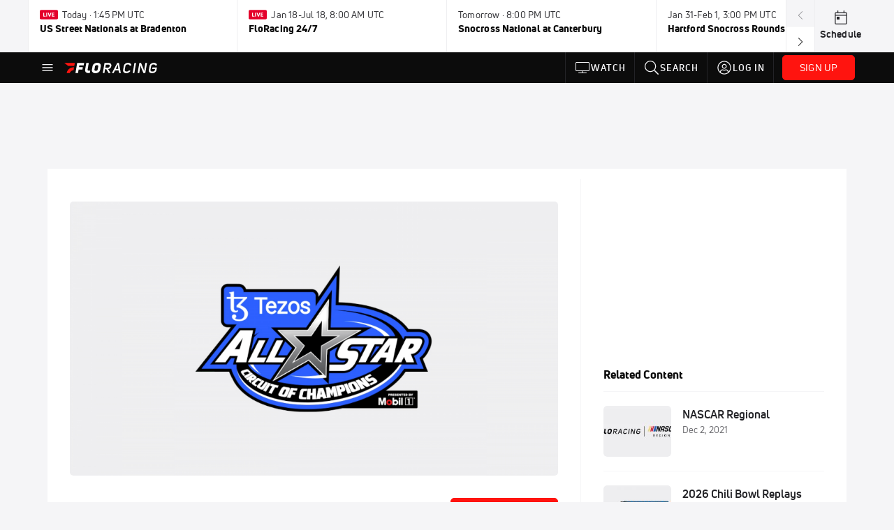

--- FILE ---
content_type: text/html; charset=utf-8
request_url: https://www.floracing.com/collections/10415527-2023-tezos-all-star-circuit-of-champions?playing=11284798
body_size: 52082
content:
<!DOCTYPE html><html lang="en"><head>
    <!-- Initialize Impact Tool -->
    <script type="text/javascript">
      (function(a,b,c,d,e,f,g){e['ire_o']=c;e[c]=e[c]||function(){(e[c].a=e[c].a||[]).push(arguments)};f=d.createElement(b);g=d.getElementsByTagName(b)[0];f.async=1;f.src=a;g.parentNode.insertBefore(f,g);})('https://utt.impactcdn.com/A5399711-5f11-4f2e-be8c-01f2bd8b50fd1.js','script','ire',document,window);
    </script>
    <script src="https://cmp.osano.com/AzyWAQS5NWEEWkU9/55c463c7-97ce-4e58-9403-bf5693e6fd09/osano.js?language=en"></script>
    <script src="/osano-flo.js"></script>
    <!-- 1plusX -->
    <script>
      (function(o,n,e,p,l,u,s){o[l]=o[l]||function(){(o[l].q=o[l].q||[]).push(arguments);};
        u=n.createElement(e);u.async=1;u.src=p;s=n.getElementsByTagName(e)[0];s.parentNode.insertBefore(u,s);
      }(window,document,"script","https://cdn.opecloud.com/ope-pdmp.js","ope"));
      ope("pdmp", "init", "b165", "auto");
    </script>
    <!-- end 1plusX -->
    <script>window.grumi = {
      cfg: {
        advs: {
          '4409051465': true,
          '4739813436': true,
          '5007374826': true,
          '4995583385': true
        },
        pbGlobal: 'owpbjs'
      },
      key: '33cea31c-ec69-44af-afb7-3e0656e35da6'
    };</script>
    <script src="//rumcdn.geoedge.be/33cea31c-ec69-44af-afb7-3e0656e35da6/grumi-ip.js" async=""></script>

    <!-- auth -->
    <script src="https://accounts.google.com/gsi/client" async="" defer=""></script>

    <script>
      window.googletag = window.googletag || { cmd: [] }
      googletag.cmd.push(() => {
        googletag.pubads().disableInitialLoad()
        googletag.enableServices()
      })
    </script>

    <!-- LiveConnectTag -->
    <script type="text/javascript" src="//b-code.liadm.com/did-008o.min.js" async="true" charset="utf-8"></script>
    <!-- LiveConnectTag -->

    <!-- OpenWrap LiveRamp ATS LiveIntent -->
    <script type="text/javascript">
      var TREATMENT_RATE = 0.95;
      if (window.liModuleEnabled === undefined) {
          window.liModuleEnabled = Math.random() < TREATMENT_RATE;
          window.liTreatmentRate = TREATMENT_RATE;
      }
      window.PWT = window.PWT || {};
      if (window.PWT.hasOwnProperty('versionDetails') === false) {
          (function waitForEmailHashAndInitPrebidConfig() {
          if (window.PWT && !window.PWT.HookForPrebidSetConfig) {
            window.PWT.HookForPrebidSetConfig = function(_config) {
              var emailHash = localStorage.getItem('userHash');
              if (emailHash) {
                console.log("Email hash received. sending to IH");
                owpbjs && owpbjs.setUserIdentities({
                  pubProvidedEmailHash: {
                    'SHA256': emailHash
                  }
                });
              } else {
                console.log("Email hash not received.");
                setTimeout(waitForEmailHashAndInitPrebidConfig, 100);
              }
                var enriched = false; // Default: No enrichment
                // Check if LiveIntent ID exists in userSync.userIds
                if (_config && _config.userSync && Array.isArray(_config.userSync.userIds)) {
                  enriched = _config.userSync.userIds.some(function(obj) { return obj.name === 'liveIntentId'; });
                }
                // If control group, remove LiveIntent ID
                if (!window.liModuleEnabled) {
                  console.log("Removing LiveIntent from Prebid config");
                  _config.userSync.userIds = _config.userSync.userIds.filter(function(obj) { return obj.name !== 'liveIntentId'; });
                  enriched = false; // Ensure enrichment is false when removing LiveIntent
                } else {
                  console.log("Retaining LiveIntent in Prebid config");
                }
                _setTargeting(enriched);
            }
          }
          })();
      }
      function _setTargeting(enriched) {
        googletag.cmd.push(function () {
          var targeting = window.liModuleEnabled ? "t1" : "t0";
          targeting += enriched ? "-e1" : "-e0";
          googletag.pubads().setTargeting("li-module-enabled", targeting);
        });
      }
    </script>
<!-- initialize pubmatic for ad bidding. Need to know which id to use depending on mobile or desktop-->
    <script type="text/javascript">
      (function() {
        const purl = window.location.href
        const url = 'https://ads.pubmatic.com/AdServer/js/pwt/160547/3819'
        let profileVersionId = ''
        if (purl.indexOf('pwtv=') > 0) {
          const regexp = /pwtv=(.*?)(&|$)/g
          const matches = regexp.exec(purl)
          if (matches.length >= 2 && matches[1].length > 0) {
            profileVersionId = '/' + matches[1]
          }
        }
        const wtads = document.createElement('script')
        wtads.async = true
        wtads.type = 'text/javascript'
        wtads.src = url + profileVersionId + '/pwt.js'
        const node = document.getElementsByTagName('script')[0]
        node.parentNode.insertBefore(wtads, node)
      })();
    </script>
    <script async="" src="https://c.amazon-adsystem.com/aax2/apstag.js"></script>
    <script type="text/javascript">
      !(function(a9, a, p, s, t, A, g) {
        if (a[a9]) return;

        function q(c, r) {
          a[a9]._Q.push([c, r])
        }
        a[a9] = {
          init: function() {
            q("i", arguments)
          },
          fetchBids: function() {
            q("f", arguments)
          },
          setDisplayBids: function() {},
          targetingKeys: function() {
            return []
          },
          deleteId: function() {
            q("di", arguments)
          },
          renewId: function() {
            q("ri", arguments)
          },
          updateId: function() {
            q("ui", arguments)
          },
          _Q: []
        };
      })("apstag", window);

      // initialize apstag and have apstag set bids on the googletag slots when they are returned to the page
      apstag.init({
        pubID: '2e897944-3457-4bd4-87d9-700e22317ff4',
        adServer: 'googletag',
        bidTimeout: 2000
      })
    </script>
    <script async="" src="https://securepubads.g.doubleclick.net/tag/js/gpt.js"></script>
    <script src="https://99bad415-a15a-4792-bd4c-dd79f2848ebb.redfastlabs.com/assets/redfast.js" async=""></script>
    <!-- Mile Dynamic Floor -->
    <script type="text/javascript" src="https://edge.atmtd.com/pub/uUbmlN/afihbs.js" async=""></script>
    <meta charset="utf-8">
    <title>Full Replay | Tuscarora 50 at Port Royal Speedway 10/5/23</title>
    <base href="/">
    <meta name="viewport" content="width=device-width,initial-scale=1,maximum-scale=1,user-scalable=0">
    <link rel="icon" type="image/x-icon" href="favicon.ico">
    <link rel="apple-touch-icon" href="apple-touch-icon.png">
    <link rel="preload" href="/assets/fonts/uni-neue/woff/uni-neue-regular-webfont.woff2" as="font" type="font/woff2" crossorigin="">
    <link rel="preload" href="/assets/fonts/uni-neue/woff/uni-neue-bold-webfont.woff2" as="font" type="font/woff2" crossorigin="">
    <link rel="preload" href="/assets/fonts/uni-neue/woff/uni-neue-heavy-webfont.woff2" as="font" type="font/woff2" crossorigin="">
    <link rel="preconnect" href="https://ads.pubmatic.com">
    <link rel="preconnect" href="https://ad.360yield.com">
    <link rel="preconnect" href="https://m.stripe.com">
    <link rel="preconnect" href="https://pixel.quantserve.com">
    <link rel="preconnect" href="https://tags.srv.stackadapt.com">
    <link rel="preconnect" href="https://ups.analytics.yahoo.com">
    <link rel="preconnect" href="https://3b1738b5f6feaaf2d05339821e682144.safeframe.googlesyndication.com">
    <link rel="preconnect" href="https://tpc.googlesyndication.com">
    <link rel="preconnect" href="https://securepubads.g.doubleclick.net">
    <link rel="preconnect" href="https://www.googletagmanager.com">
    <link rel="preconnect" href="https://edge.quantserve.com">
    <link rel="preconnect" href="https://www.google-analytics.com">
    <link rel="preconnect" href="https://pagead2.googlesyndication.com">
    <link rel="preconnect" href="http://edge.quantserve.com">
    <link rel="preconnect" href="http://pixel.quantserve.com">
    <link rel="preconnect" href="https://edge.atmtd.com">
  <link rel="stylesheet" href="styles.c6a58b5a43ee91f5.css"><meta property="fb:app_id" content="1872171863058252"><script data-hash="3232587346" id="3232587346" type="text/javascript">!function(){var analytics=window.analytics=window.analytics||[];if(!analytics.initialize)if(analytics.invoked)window.console&&console.error&&console.error("Segment snippet included twice.");else{analytics.invoked=!0;analytics.methods=["trackSubmit","trackClick","trackLink","trackForm","pageview","identify","reset","group","track","ready","alias","debug","page","once","off","on","addSourceMiddleware","addIntegrationMiddleware","setAnonymousId","addDestinationMiddleware"];analytics.factory=function(e){return function(){var t=Array.prototype.slice.call(arguments);t.unshift(e);analytics.push(t);return analytics}};for(var e=0;e<analytics.methods.length;e++){var key=analytics.methods[e];analytics[key]=analytics.factory(key)}analytics.load=function(key,e){var t=document.createElement("script");t.type="text/javascript";t.async=!0;t.src="https://siop.flosports.tv/siop.js/v1/" + key + "/siop.min.js";var n=document.getElementsByTagName("script")[0];n.parentNode.insertBefore(t,n);analytics._loadOptions=e};analytics._writeKey="uWqXXIN8MmtLebPADhtTCFE21tZPeb7L";analytics._cdn="https://siop.flosports.tv";analytics.SNIPPET_VERSION="5.2.0";analytics.load("uWqXXIN8MmtLebPADhtTCFE21tZPeb7L",{obfuscate:!0});}}();</script><script data-hash="4083818670" id="4083818670" type="text/javascript"></script><script data-hash="329142638" id="329142638" type="text/javascript">
      (function(c,l,a,r,i,t,y){
        c[a]=c[a]||function(){(c[a].q=c[a].q||[]).push(arguments)};
        t=l.createElement(r);t.async=1;t.src="https://www.clarity.ms/tag/"+i;
        y=l.getElementsByTagName(r)[0];y.parentNode.insertBefore(t,y);
      })(window,document,"clarity","script","mx4d7k7bbx");
    </script><link data-hash="2491289089" id="2491289089" rel="icon" type="image/png" sizes="16x16" href="https://d6fm3yzmawlcs.cloudfront.net/favicons/new-favicon/favicon-16x16.png"><link data-hash="3365311324" id="3365311324" rel="icon" type="image/png" sizes="32x32" href="https://d6fm3yzmawlcs.cloudfront.net/favicons/new-favicon/favicon-32x32.png"><link data-hash="1089242829" id="1089242829" rel="icon" type="image/png" sizes="96x96" href="https://d6fm3yzmawlcs.cloudfront.net/favicons/new-favicon/favicon-96x96.png"><meta property="og:title" content="Full Replay | Tuscarora 50 at Port Royal Speedway 10/5/23"><meta name="description" content="Watch the replay of the Tezos All Star Circuit of Champions &quot;Tuscarora 50&quot; at Port Royal Speedway from October 5, 2023 on FloRacing"><meta property="og:description" content="Watch the replay of the Tezos All Star Circuit of Champions &quot;Tuscarora 50&quot; at Port Royal Speedway from October 5, 2023 on FloRacing"><meta property="og:image" content="https://d2779tscntxxsw.cloudfront.net/9ee8459123ce777cfaf1a311166e063db3f50688972.png"><meta property="og:type" content="website"><meta property="og:locale" content="en_US"><meta name="twitter:card" content="summary_large_image"><meta name="theme-color" content="#272A2B"><meta property="og:url" content="https://www.floracing.com/collections/10415527-2023-tezos-all-star-circuit-of-champions?playing=11284798"><style ng-transition="flo-app">.flex-1{flex:1 0 auto;position:relative}.view-mode{display:-moz-flex;display:flex;flex-direction:column;height:100%}.view-mode.view-mode-minimal{display:block;height:auto}.view-mode.dark-theme{background:#0c0c0c}.view-mode.dark-theme h1,.view-mode.dark-theme h2,.view-mode.dark-theme h3,.view-mode.dark-theme h4,.view-mode.dark-theme h5,.view-mode.dark-theme h6{color:#f5f5f7}@media (max-width: 992px){.content-wrapper{overflow:visible}}.has-event-ticker .stick-to-header{top:138px!important}@media (min-width: 992px){.has-event-ticker .site-navigation-header-container{top:74px!important}}@media (min-width: 992px){.event-ticker-sticky{position:sticky;top:0;z-index:1020}}.monthly-upgrade-banner{z-index:12;position:sticky;bottom:50px}@media (min-width: 576px){.monthly-upgrade-banner{bottom:0}}@media (min-width: 992px){.monthly-upgrade-banner{position:fixed;right:12px;bottom:72px;width:336px}}.site-navigation-header-container{position:sticky;top:0;z-index:1020}
</style><style data-hash="2759949265" id="2759949265" class="ng-tns-c187-0">      .white-color-text { color: #fff !important }      .primary-color-text { color: #FF140F !important }      .primary-color-text:hover, .primary-color-text:focus { color: #FF140F !important; transition: all 250ms }      .primary-color-text-active.active .apply-text-active, .primary-color-text-active.active.apply-text-active,      .nested-primary-color-text-active.active .nested-apply-text-active, .nested-primary-color-text-active.nested-active.apply-text-active{ color: #FF140F !important }      .primary-color-text-hover:hover .apply-text-hover, .primary-color-text-hover:hover.apply-text-hover { color: #FF140F !important }      .hover-text-primary:hover { color: #FF140F!important }      .primary-color-bg { background: #FF140F !important }      input[type="checkbox"].check-target:checked ~ .checkbox-toggle-primary-color-bg { background: #FF140F !important }      input[type="checkbox"].check-target:checked ~ .checkbox-toggle-primary-color-text { color: #FF140F !important }      .primary-color-bg-hover:hover .apply-bg-hover, .primary-color-bg-hover:hover.apply-bg-hover { background: #FF140F !important; transition: all 250ms; }      .primary-color-outline { outline-color: #FF140F !important }      .primary-color-stroke { stroke: #FF140F !important }      a, a.visited { color: #FF140F }      h1:hover > a, h1:focus > a, h2:hover > a, h2:focus > a, h3:hover > a, h3:focus > a, h4:hover > a, h4:focus > a, h5:hover > a, h5:focus > a, h6:hover > a, h6:focus > a, .title:hover > a, .title:focus > a { color: #FF140F }      .flo-footnote span.color-text { color: #FF140F }      .primary-color-svg svg path { fill: #FF140F }      .primary-color-svg-hover svg:hover path { fill: #FF140F }      .primary-color-svg-apply svg .primary-color-apply { fill: #FF140F }      .primary-color-svg-hover-apply svg:hover .primary-color-apply { fill: #FF140F }      .btn-primary, .btn-primary-small, .btn-primary-tiny { background: #FF140F }      .btn-primary:hover, .btn-primary-small:hover, .btn-primary-tiny:hover { background-color: #e6120e }      .btn-secondary, .btn-secondary-small, .btn-secondary-tiny { color: #FF140F }      .btn-secondary a, .btn-secondary-small a, .btn-secondary-tiny a { color: #FF140F }      .btn-secondary:hover, .btn-secondary-small:hover, .btn-secondary-tiny:hover { color: #e6120e }      .primary-color-radio:hover input ~ .primary-overlay,      .primary-color-radio input:focus ~ .primary-overlay,      .primary-color-radio input:checked ~ .primary-overlay { border: 1px solid #FF140F }      .primary-color-radio .primary-overlay:after { background: #FF140F }      input.primary-color-toggle:checked + .primary-color-apply { background: #FF140F }       </style><style ng-transition="flo-app">[_nghost-sc155]   .debug-menu[_ngcontent-sc155]{position:fixed;bottom:25px;right:25px;z-index:1060;display:flex;flex-direction:column;background-color:#0000004d}[_nghost-sc155]   .view-as-banner[_ngcontent-sc155]{position:fixed;top:0;left:0;right:0;background:#ff140f;color:#fff;z-index:1061;padding:8px 15px;text-align:center;box-shadow:0 2px 10px #0000004d;transition:transform .3s ease}[_nghost-sc155]   .view-as-banner.collapsed[_ngcontent-sc155]{transform:translateY(calc(-100% + 7px))}[_nghost-sc155]   .view-as-banner[_ngcontent-sc155]   .view-as-banner-content[_ngcontent-sc155]{font-size:13px;font-weight:500;display:flex;align-items:center;justify-content:center;gap:15px;flex-wrap:wrap}@media (max-width: 768px){[_nghost-sc155]   .view-as-banner[_ngcontent-sc155]   .view-as-banner-content[_ngcontent-sc155]{flex-direction:column;gap:8px}}[_nghost-sc155]   .view-as-banner[_ngcontent-sc155]   .view-as-title[_ngcontent-sc155]{font-size:14px}[_nghost-sc155]   .view-as-banner[_ngcontent-sc155]   .view-as-details[_ngcontent-sc155]{display:flex;align-items:center;gap:8px}[_nghost-sc155]   .view-as-banner[_ngcontent-sc155]   .view-as-details[_ngcontent-sc155]   .text-muted[_ngcontent-sc155]{opacity:.8;font-size:12px;color:#ffffffe6}@media (max-width: 768px){[_nghost-sc155]   .view-as-banner[_ngcontent-sc155]   .view-as-details[_ngcontent-sc155]{flex-direction:column;gap:2px;text-align:center}}[_nghost-sc155]   .view-as-banner[_ngcontent-sc155]   button[_ngcontent-sc155]:not(.collapse-button){padding:3px 12px;border:1px solid rgba(255,255,255,.6);background:rgba(255,255,255,.2);color:#fff;border-radius:4px;cursor:pointer;font-size:12px;white-space:nowrap;-webkit-backdrop-filter:blur(10px);backdrop-filter:blur(10px)}[_nghost-sc155]   .view-as-banner[_ngcontent-sc155]   button[_ngcontent-sc155]:not(.collapse-button):hover{background:rgba(255,255,255,.3);border-color:#fffc}[_nghost-sc155]   .view-as-banner[_ngcontent-sc155]   .collapse-button[_ngcontent-sc155]{position:absolute;left:15px;bottom:-28px;background:#ff140f;border:none;color:#fff;width:50px;height:28px;border-radius:0 0 8px 8px;cursor:pointer;display:flex;align-items:center;justify-content:center}@keyframes pulse{0%,to{opacity:1}50%{opacity:.85}}</style><style ng-transition="flo-app">[_nghost-sc153]   .view-as-widget[_ngcontent-sc153]{padding:20px;background:#fff}[_nghost-sc153]   .view-as-widget[_ngcontent-sc153]   h2[_ngcontent-sc153]{color:#ff140f;font-size:1.5rem;margin-bottom:0}[_nghost-sc153]   .view-as-widget[_ngcontent-sc153]   .warning-content[_ngcontent-sc153]   .alert-warning[_ngcontent-sc153]{border-left:4px solid #ffc107;background-color:#fff3cd;border-color:#ffc107;color:#664d03}[_nghost-sc153]   .view-as-widget[_ngcontent-sc153]   .warning-content[_ngcontent-sc153]   .warning-list[_ngcontent-sc153]{margin:1rem 0;padding-left:1.5rem}[_nghost-sc153]   .view-as-widget[_ngcontent-sc153]   .warning-content[_ngcontent-sc153]   .warning-list[_ngcontent-sc153]   li[_ngcontent-sc153]{margin-bottom:.5rem;color:#6f6f73}[_nghost-sc153]   .view-as-widget[_ngcontent-sc153]   .warning-content[_ngcontent-sc153]   p[_ngcontent-sc153]{color:#0c0c0c;font-size:1.1rem}[_nghost-sc153]   .view-as-widget[_ngcontent-sc153]   .btn[_ngcontent-sc153]{min-width:120px}[_nghost-sc153]   .view-as-widget[_ngcontent-sc153]   .current-view-as[_ngcontent-sc153]   .alert-info[_ngcontent-sc153]{background-color:#f5f5f7;border-color:#eeeef0;color:#323236}</style><style ng-transition="flo-app">[_nghost-sc154]   .cache-clear-widget[_ngcontent-sc154]{padding:20px;background:#fff}[_nghost-sc154]   .cache-clear-widget[_ngcontent-sc154]   h2[_ngcontent-sc154]{color:#ff140f;font-size:1.5rem;margin-bottom:0}[_nghost-sc154]   .cache-clear-widget[_ngcontent-sc154]   .confirmation-content[_ngcontent-sc154]   .alert-warning[_ngcontent-sc154]{border-left:4px solid #ffc107;background-color:#fff3cd;border-color:#ffc107;color:#664d03;margin-bottom:1rem}[_nghost-sc154]   .cache-clear-widget[_ngcontent-sc154]   .result-content[_ngcontent-sc154]   .alert-success[_ngcontent-sc154]{border-left:4px solid #28a745;background-color:#d4edda;border-color:#c3e6cb;color:#155724}[_nghost-sc154]   .cache-clear-widget[_ngcontent-sc154]   .result-content[_ngcontent-sc154]   .alert-danger[_ngcontent-sc154]{border-left:4px solid #dc3545;background-color:#f8d7da;border-color:#f5c6cb;color:#721c24}[_nghost-sc154]   .cache-clear-widget[_ngcontent-sc154]   .key-list[_ngcontent-sc154], [_nghost-sc154]   .cache-clear-widget[_ngcontent-sc154]   .non-existent-keys-list[_ngcontent-sc154]{max-height:200px;overflow-y:auto;margin:0;padding:1rem 1rem 1rem 2rem;background-color:#f8f9fa;border-radius:4px}[_nghost-sc154]   .cache-clear-widget[_ngcontent-sc154]   .key-list[_ngcontent-sc154]   li[_ngcontent-sc154], [_nghost-sc154]   .cache-clear-widget[_ngcontent-sc154]   .non-existent-keys-list[_ngcontent-sc154]   li[_ngcontent-sc154]{margin-bottom:.5rem;word-break:break-all;font-family:monospace;font-size:.875rem;color:#6f6f73}[_nghost-sc154]   .cache-clear-widget[_ngcontent-sc154]   .btn[_ngcontent-sc154]{min-width:120px}</style><style ng-transition="flo-app">[_nghost-sc151]{position:fixed;top:0;left:0;height:100%;width:100%;pointer-events:none;z-index:1060}[_nghost-sc151]   .overlay-backdrop[_ngcontent-sc151]{background:rgba(0,0,0,.6);inset:0;position:absolute;pointer-events:auto;opacity:0}[_nghost-sc151]   .overlay-wrapper[_ngcontent-sc151]{display:-moz-flex;display:flex;justify-content:center;align-items:center;position:absolute;pointer-events:none;top:0;left:0;height:100%;width:100%}[_nghost-sc151]   .overlay-wrapper[_ngcontent-sc151]   .dialog-container[_ngcontent-sc151]{background:white;box-shadow:0 0 8px #00000026;border-radius:5px;max-width:92%;max-height:calc(100% - 40px);overflow-y:auto;pointer-events:auto}[_nghost-sc151]   .overlay-wrapper[_ngcontent-sc151]   .dialog-container[_ngcontent-sc151]   span.close-icon[_ngcontent-sc151]{display:-moz-flex;display:flex;justify-content:flex-end;margin:10px 10px 0 0;height:20px;width:100%;cursor:pointer}[_nghost-sc151]   .overlay-wrapper[_ngcontent-sc151]   .dialog-container[_ngcontent-sc151]   span.close-icon[_ngcontent-sc151]   .icon[_ngcontent-sc151]{width:30px;height:15px}[_nghost-sc151]   .active[_ngcontent-sc151]{opacity:1}.close-icon[_ngcontent-sc151]{fill:#6f6f73}</style><style ng-transition="flo-app">.fly-out-menu[_ngcontent-sc182]{height:100vh;height:100dvh;width:100vw;z-index:1060;position:fixed;top:0;left:0;transition:transform .35s}@media (min-width: 768px){.fly-out-menu[_ngcontent-sc182]{width:390px}}.fly-out-menu.show[_ngcontent-sc182]{transform:translate(0)}.fly-out-menu.hide[_ngcontent-sc182]{transform:translate(-100%)}.fly-out-menu[_ngcontent-sc182]   .account-menu[_ngcontent-sc182]{right:0;left:auto}.fly-out-backdrop[_ngcontent-sc182]{position:fixed;top:0;left:0;z-index:1040;transition:opacity .35s}.fly-out-backdrop.show[_ngcontent-sc182]{opacity:75%}.fly-out-backdrop.hide[_ngcontent-sc182]{opacity:0;pointer-events:none}.header[_ngcontent-sc182]{min-height:44px}.header[_ngcontent-sc182]   flo-svg-icon[_ngcontent-sc182]{cursor:pointer}</style><style ng-transition="flo-app">[_nghost-sc156]{z-index:2}@media (max-width: 768px){[_nghost-sc156]{z-index:0}}[_nghost-sc156]   footer[_ngcontent-sc156]{background:#232327;color:#939396;font-family:Uni-Neue-Regular,Open Sans,Helvetica Neue,Helvetica,Arial,sans-serif;padding:20px}[_nghost-sc156]   footer[_ngcontent-sc156]   .container[_ngcontent-sc156]{background:#232327}[_nghost-sc156]   footer[_ngcontent-sc156]   a[_ngcontent-sc156]{color:inherit;line-height:21px}@media (min-width: 992px){[_nghost-sc156]   footer[_ngcontent-sc156]{padding:28px}}[_nghost-sc156]   footer[_ngcontent-sc156]   .footer-links[_ngcontent-sc156]{-moz-column-gap:2rem;column-gap:2rem;row-gap:.5rem}</style><meta property="og:image:width" content="680"><meta property="og:image:height" content="382"><style ng-transition="flo-app">[_nghost-sc189]{width:inherit}.detector[_ngcontent-sc189]{width:1px}</style><style ng-transition="flo-app">.content-container[_ngcontent-sc260]{padding:0 32px}@media (max-width: 576px){.content-container[_ngcontent-sc260]{padding:0 16px}}.tab-container[_ngcontent-sc260]{z-index:11}.results-tab[_nghost-sc260]   .content-container[_ngcontent-sc260], .results-tab   [_nghost-sc260]   .content-container[_ngcontent-sc260]{padding:0}.results-tab[_nghost-sc260]   .content-container[_ngcontent-sc260]   .header-container[_ngcontent-sc260], .results-tab   [_nghost-sc260]   .content-container[_ngcontent-sc260]   .header-container[_ngcontent-sc260], .results-tab[_nghost-sc260]   .content-container[_ngcontent-sc260]   .tab-container[_ngcontent-sc260], .results-tab   [_nghost-sc260]   .content-container[_ngcontent-sc260]   .tab-container[_ngcontent-sc260], .results-tab[_nghost-sc260]   .content-container[_ngcontent-sc260]   .mobile-ad-container[_ngcontent-sc260], .results-tab   [_nghost-sc260]   .content-container[_ngcontent-sc260]   .mobile-ad-container[_ngcontent-sc260]{padding:0 32px}@media (max-width: 576px){.results-tab[_nghost-sc260]   .content-container[_ngcontent-sc260]   .header-container[_ngcontent-sc260], .results-tab   [_nghost-sc260]   .content-container[_ngcontent-sc260]   .header-container[_ngcontent-sc260], .results-tab[_nghost-sc260]   .content-container[_ngcontent-sc260]   .tab-container[_ngcontent-sc260], .results-tab   [_nghost-sc260]   .content-container[_ngcontent-sc260]   .tab-container[_ngcontent-sc260], .results-tab[_nghost-sc260]   .content-container[_ngcontent-sc260]   .mobile-ad-container[_ngcontent-sc260], .results-tab   [_nghost-sc260]   .content-container[_ngcontent-sc260]   .mobile-ad-container[_ngcontent-sc260]{padding:0 16px}}</style><style ng-transition="flo-app">.tab-container[_ngcontent-sc257]{z-index:11}.ngRankingsCTA[_ngcontent-sc257]{background:#133DC2;height:36px;padding:16px;box-sizing:content-box;display:flex;align-items:center;justify-content:space-between;border-radius:6px}.ngRankingsCTA[_ngcontent-sc257]   p[_ngcontent-sc257]{align-self:center;font-size:18px;color:#fff;margin-bottom:0}@media (max-width: 768px){.ngRankingsCTA[_ngcontent-sc257]   p[_ngcontent-sc257]{font-size:12px}}.ngRankingsCTA[_ngcontent-sc257]   a[_ngcontent-sc257]{padding:8px;border:1px solid #6F6F73;border-radius:6px;background:#F3F3F5;white-space:nowrap;color:#0c0c0c}</style><style ng-transition="flo-app">li.more-tabs[_ngcontent-sc259]{position:relative}.dropdown-menu[_ngcontent-sc259]{display:none}.dropdown-menu.show[_ngcontent-sc259]{display:-moz-flex;display:flex;flex-direction:column}a.nav-link[_ngcontent-sc259], .count[_ngcontent-sc259]{color:inherit}.dropdown-menu[_ngcontent-sc259]{min-width:inherit;width:100%;top:95%;left:0;padding:0;box-shadow:0 8px 10px #0000001a;border:none}.dropdown-menu[_ngcontent-sc259]   .tab-active[_ngcontent-sc259], .dropdown-menu[_ngcontent-sc259]   .tab-label[_ngcontent-sc259]{border-bottom:none}.flex-tab[_ngcontent-sc259]{min-width:inherit}.tab-label[_ngcontent-sc259]{flex-basis:inherit;border-top:none}@media (max-width: 768px){.tab-label[_ngcontent-sc259]:first-of-type{padding-left:0}}.no-borders[_nghost-sc259]   ul.tabs-container[_ngcontent-sc259], .no-borders   [_nghost-sc259]   ul.tabs-container[_ngcontent-sc259]{border:none}</style><style ng-transition="flo-app">h5.list-title[_ngcontent-sc263]{padding-bottom:12px}</style><style ng-transition="flo-app">.mobile-footer-cta[_nghost-sc256]   div[_ngcontent-sc256], .mobile-footer-cta   [_nghost-sc256]   div[_ngcontent-sc256]{margin:1rem!important}.mobile-footer-cta[_nghost-sc256]   div[_ngcontent-sc256]   button[_ngcontent-sc256], .mobile-footer-cta   [_nghost-sc256]   div[_ngcontent-sc256]   button[_ngcontent-sc256]{width:100%}</style><style ng-transition="flo-app">.table-container[_ngcontent-sc293]{padding-bottom:24px}@media (max-width: 576px){.table-container[_ngcontent-sc293]{margin-left:-14px;width:calc(100% + 28px)}}</style><style ng-transition="flo-app">.empty-text[_ngcontent-sc291]{margin:30px 0}</style><style ng-transition="flo-app">.ui.loader[_ngcontent-sc231]{display:none;position:absolute;top:50%;left:50%;margin:0;text-align:center;z-index:1000;transform:translate(-50%) translateY(-50%)}.ui.loader[_ngcontent-sc231]:before{position:absolute;content:"";top:0;left:50%;width:100%;height:100%;border-radius:500rem;border:.2em solid rgba(0,0,0,.1)}.ui.loader[_ngcontent-sc231]:after{position:absolute;content:"";top:0;left:50%;width:100%;height:100%;animation:loader .6s linear;animation-iteration-count:infinite;border-radius:500rem;border-color:#767676 transparent transparent;border-style:solid;border-width:.2em;box-shadow:0 0 0 1px transparent}@keyframes loader{0%{transform:rotate(0)}to{transform:rotate(360deg)}}.ui.mini.loader[_ngcontent-sc231]:after, .ui.mini.loader[_ngcontent-sc231]:before{width:1rem;height:1rem;margin:0 0 0 -.5rem}.ui.tiny.loader[_ngcontent-sc231]:after, .ui.tiny.loader[_ngcontent-sc231]:before{width:1.14285714rem;height:1.14285714rem;margin:0 0 0 -.57142857rem}.ui.small.loader[_ngcontent-sc231]:after, .ui.small.loader[_ngcontent-sc231]:before{width:1.71428571rem;height:1.71428571rem;margin:0 0 0 -.85714286rem}.ui.loader[_ngcontent-sc231]:after, .ui.loader[_ngcontent-sc231]:before{width:2.28571429rem;height:2.28571429rem;margin:0 0 0 -1.14285714rem}.ui.large.loader[_ngcontent-sc231]:after, .ui.large.loader[_ngcontent-sc231]:before{width:3.42857143rem;height:3.42857143rem;margin:0 0 0 -1.71428571rem}.ui.big.loader[_ngcontent-sc231]:after, .ui.big.loader[_ngcontent-sc231]:before{width:3.71428571rem;height:3.71428571rem;margin:0 0 0 -1.85714286rem}.ui.huge.loader[_ngcontent-sc231]:after, .ui.huge.loader[_ngcontent-sc231]:before{width:4.14285714rem;height:4.14285714rem;margin:0 0 0 -2.07142857rem}.ui.massive.loader[_ngcontent-sc231]:after, .ui.massive.loader[_ngcontent-sc231]:before{width:4.57142857rem;height:4.57142857rem;margin:0 0 0 -2.28571429rem}.ui.dimmer[_ngcontent-sc231]   .loader[_ngcontent-sc231]{display:block}.ui.dimmer[_ngcontent-sc231]   .ui.loader[_ngcontent-sc231]{color:#ffffffe6}.ui.dimmer[_ngcontent-sc231]   .ui.loader[_ngcontent-sc231]:before{border-color:#ffffff26}.ui.dimmer[_ngcontent-sc231]   .ui.loader[_ngcontent-sc231]:after{border-color:#fff transparent transparent}.ui.inverted.dimmer[_ngcontent-sc231]   .ui.loader[_ngcontent-sc231]{color:#000000de}.ui.inverted.dimmer[_ngcontent-sc231]   .ui.loader[_ngcontent-sc231]:before{border-color:#0000001a}.ui.inverted.dimmer[_ngcontent-sc231]   .ui.loader[_ngcontent-sc231]:after{border-color:#767676 transparent transparent}.ui.text.loader[_ngcontent-sc231]{width:auto!important;height:auto!important;text-align:center;font-style:normal}.ui.indeterminate.loader[_ngcontent-sc231]:after{animation-direction:reverse;animation-duration:1.2s}.ui.loader.active[_ngcontent-sc231], .ui.loader.visible[_ngcontent-sc231]{display:block}.ui.loader.disabled[_ngcontent-sc231], .ui.loader.hidden[_ngcontent-sc231]{display:none}.ui.inverted.dimmer[_ngcontent-sc231]   .ui.mini.loader[_ngcontent-sc231], .ui.mini.loader[_ngcontent-sc231]{width:1rem;height:1rem;font-size:.78571429em}.ui.inverted.dimmer[_ngcontent-sc231]   .ui.tiny.loader[_ngcontent-sc231], .ui.tiny.loader[_ngcontent-sc231]{width:1.14285714rem;height:1.14285714rem;font-size:.85714286em}.ui.inverted.dimmer[_ngcontent-sc231]   .ui.small.loader[_ngcontent-sc231], .ui.small.loader[_ngcontent-sc231]{width:1.71428571rem;height:1.71428571rem;font-size:.92857143em}.ui.inverted.dimmer[_ngcontent-sc231]   .ui.loader[_ngcontent-sc231], .ui.loader[_ngcontent-sc231]{width:2.28571429rem;height:2.28571429rem;font-size:1em}.ui.inverted.dimmer[_ngcontent-sc231]   .ui.large.loader[_ngcontent-sc231], .ui.large.loader[_ngcontent-sc231]{width:3.42857143rem;height:3.42857143rem;font-size:1.14285714em}.ui.big.loader[_ngcontent-sc231], .ui.inverted.dimmer[_ngcontent-sc231]   .ui.big.loader[_ngcontent-sc231]{width:3.71428571rem;height:3.71428571rem;font-size:1.28571429em}.ui.huge.loader[_ngcontent-sc231], .ui.inverted.dimmer[_ngcontent-sc231]   .ui.huge.loader[_ngcontent-sc231]{width:4.14285714rem;height:4.14285714rem;font-size:1.42857143em}.ui.inverted.dimmer[_ngcontent-sc231]   .ui.massive.loader[_ngcontent-sc231], .ui.massive.loader[_ngcontent-sc231]{width:4.57142857rem;height:4.57142857rem;font-size:1.71428571em}.ui.mini.text.loader[_ngcontent-sc231]{min-width:1rem;padding-top:1.78571429rem}.ui.tiny.text.loader[_ngcontent-sc231]{min-width:1.14285714rem;padding-top:1.92857143rem}.ui.small.text.loader[_ngcontent-sc231]{min-width:1.71428571rem;padding-top:2.5rem}.ui.text.loader[_ngcontent-sc231]{min-width:2.28571429rem;padding-top:3.07142857rem}.ui.large.text.loader[_ngcontent-sc231]{min-width:3.42857143rem;padding-top:4.21428571rem}.ui.big.text.loader[_ngcontent-sc231]{min-width:3.71428571rem;padding-top:4.5rem}.ui.huge.text.loader[_ngcontent-sc231]{min-width:4.14285714rem;padding-top:4.92857143rem}.ui.massive.text.loader[_ngcontent-sc231]{min-width:4.57142857rem;padding-top:5.35714286rem}.ui.inverted.loader[_ngcontent-sc231]{color:#ffffffe6}.ui.inverted.loader[_ngcontent-sc231]:before{border-color:#ffffff26}.ui.inverted.loader[_ngcontent-sc231]:after{border-top-color:#fff}.ui.inline.loader[_ngcontent-sc231]{position:relative;vertical-align:middle;margin:0;left:0;top:0;transform:none}.ui.inline.loader.active[_ngcontent-sc231], .ui.inline.loader.visible[_ngcontent-sc231]{display:inline-block}.ui.centered.inline.loader.active[_ngcontent-sc231], .ui.centered.inline.loader.visible[_ngcontent-sc231]{display:block;margin-left:auto;margin-right:auto}[_nghost-sc231]{width:inherit;height:inherit;padding-top:56.25%;position:relative}.overlay[_ngcontent-sc231]{background:linear-gradient(to bottom,rgba(0,0,0,.8) 0%,rgba(0,0,0,.3) 100%);content:" ";position:absolute;width:100%;height:100%;z-index:2;inset:0;pointer-events:none}.ui.loader.loading-icon[_ngcontent-sc231]{display:block;position:absolute;inset:50%;z-index:3}.overlay-play-container[_ngcontent-sc231]{display:block;position:absolute;inset:0;z-index:3;height:100%;width:100%;pointer-events:all;cursor:pointer}.overlay-play-btn[_ngcontent-sc231]{display:flex;align-items:center;justify-content:center;z-index:3;height:inherit;width:inherit}.error[_ngcontent-sc231]{position:absolute;width:100%;height:100%;inset:0;background-color:#000;z-index:5}.error-state[_ngcontent-sc231]{position:relative;top:40%;text-align:center}.video-display[_ngcontent-sc231]{width:100%;height:100%;position:absolute;inset:0}.video-player-controls[_ngcontent-sc231]{transition:opacity .39s ease-out;opacity:0;padding:0 20px 20px;pointer-events:fill}img[_ngcontent-sc231]{width:100%}.ad-video[_ngcontent-sc231]{width:100%;height:100%;position:absolute;inset:0;opacity:1;pointer-events:none}.paywall[_ngcontent-sc231]{position:absolute;inset:0}.hide[_ngcontent-sc231]{position:absolute;z-index:-1;top:0;left:0}.video-player-container[_ngcontent-sc231]{position:relative;padding-top:56.25%}.image-container[_ngcontent-sc231]{position:relative;width:100%;height:100%}.pre-video[_ngcontent-sc231]{display:flex;position:absolute}.fadeInOut[_ngcontent-sc231]{transition:opacity .39s ease-out;opacity:1}flo-unmute-button[_ngcontent-sc231]{position:absolute;top:3%;left:2%;z-index:2}.poster[_ngcontent-sc231]{position:absolute;inset:0;height:100%;width:100%}.watermark[_ngcontent-sc231]{position:absolute;width:16%;right:0;bottom:0;margin:1.2em}</style><script id="videoStructuredSchema" type="application/ld+json" innertext="{&quot;@context&quot;:&quot;http://schema.org/&quot;,&quot;@type&quot;:&quot;VideoObject&quot;,&quot;description&quot;:&quot;Watch the replay of the Tezos All Star Circuit of Champions \&quot;Tuscarora 50\&quot; at Port Royal Speedway from October 5, 2023 on FloRacing&quot;,&quot;name&quot;:&quot;Full Replay | Tuscarora 50 at Port Royal Speedway 10/5/23&quot;,&quot;thumbnailUrl&quot;:&quot;https://d2779tscntxxsw.cloudfront.net/9ee8459123ce777cfaf1a311166e063db3f50688972.png&quot;,&quot;uploadDate&quot;:&quot;2023-10-06T04:27:00+00:00&quot;,&quot;contentUrl&quot;:&quot;https://service.transmit.live/api/v1/account/5e8f3a7d75c46c0045414c3e/11284798/master.m3u8&quot;,&quot;duration&quot;:&quot;P0Y0M0DT0H0M22974S&quot;,&quot;interactionStatistic&quot;:{&quot;@type&quot;:&quot;InteractionCounter&quot;,&quot;interactionType&quot;:{&quot;@type&quot;:&quot;http://schema.org/WatchAction&quot;}},&quot;isAccessibleForFree&quot;:&quot;False&quot;,&quot;hasPart&quot;:{&quot;@type&quot;:&quot;WebPageElement&quot;,&quot;isAccessibleForFree&quot;:&quot;False&quot;,&quot;cssSelector&quot;:&quot;content-paywall&quot;}}">{"@context":"http://schema.org/","@type":"VideoObject","description":"Watch the replay of the Tezos All Star Circuit of Champions \"Tuscarora 50\" at Port Royal Speedway from October 5, 2023 on FloRacing","name":"Full Replay | Tuscarora 50 at Port Royal Speedway 10/5/23","thumbnailUrl":"https://d2779tscntxxsw.cloudfront.net/9ee8459123ce777cfaf1a311166e063db3f50688972.png","uploadDate":"2023-10-06T04:27:00+00:00","contentUrl":"https://service.transmit.live/api/v1/account/5e8f3a7d75c46c0045414c3e/11284798/master.m3u8","duration":"P0Y0M0DT0H0M22974S","interactionStatistic":{"@type":"InteractionCounter","interactionType":{"@type":"http://schema.org/WatchAction"}},"isAccessibleForFree":"False","hasPart":{"@type":"WebPageElement","isAccessibleForFree":"False","cssSelector":"content-paywall"}}</script><style ng-transition="flo-app">.spotlight[_ngcontent-sc287]{cursor:pointer;width:100%}.spotlight[_ngcontent-sc287]   .title[_ngcontent-sc287]{color:#232327;font-size:24px;line-height:27px;height:auto;margin:15px 0 1px}@media (max-width: 576px){.spotlight[_ngcontent-sc287]   .title[_ngcontent-sc287]{font-size:18px;line-height:21px}}.spotlight[_ngcontent-sc287]   .title.subheader[_ngcontent-sc287]{font-size:16px;line-height:24px;overflow-wrap:break-word;line-break:auto;text-overflow:ellipsis;display:-webkit-box;-webkit-line-clamp:3;-webkit-box-orient:vertical;overflow:hidden}@media (max-width: 576px){.spotlight[_ngcontent-sc287]   .title.subheader[_ngcontent-sc287]{margin-top:10px}}.now-playing[_ngcontent-sc287]{color:#fff}.date-footnote[_ngcontent-sc287]   p.subhead[_ngcontent-sc287]{color:#6f6f73}.dark-theme[_nghost-sc287]   .title[_ngcontent-sc287], .dark-theme   [_nghost-sc287]   .title[_ngcontent-sc287]{color:#fff}@media (max-width: 768px){[_nghost-sc287]     .image-wrapper .play-icon .video-duration{display:none!important}}</style><style ng-transition="flo-app">.image-wrapper[_ngcontent-sc130]{padding-bottom:56.25%}.image-wrapper[_ngcontent-sc130]   .inner-div[_ngcontent-sc130]{background-color:#0c0c0c1a;inset:0;overflow:hidden}.image-wrapper[_ngcontent-sc130]   .inner-div[_ngcontent-sc130]   img[_ngcontent-sc130]{height:100%;width:auto}.no-rounded-bottom[_nghost-sc130]   .inner-div[_ngcontent-sc130], .no-rounded-bottom   [_nghost-sc130]   .inner-div[_ngcontent-sc130]{border-bottom-left-radius:0!important;border-bottom-right-radius:0!important}@media (min-width: 768px){.featured-content-card[_nghost-sc130]   .inner-div[_ngcontent-sc130], .featured-content-card   [_nghost-sc130]   .inner-div[_ngcontent-sc130]{border-bottom-left-radius:.3125rem!important;border-top-right-radius:0!important}}</style><style ng-transition="flo-app">.play-icon[_ngcontent-sc129]{width:24px;border-top-left-radius:2.5px;border-bottom-left-radius:2.5px}.play-icon[_ngcontent-sc129] + .img-overlay-badge[_ngcontent-sc129]{border-top-left-radius:0;border-bottom-left-radius:0}.play-icon.no-duration[_ngcontent-sc129]{border-top-right-radius:2.5px;border-bottom-right-radius:2.5px}.play-icon-badge[_nghost-sc129]   .play-icon.no-duration[_ngcontent-sc129], .play-icon-badge   [_nghost-sc129]   .play-icon.no-duration[_ngcontent-sc129]{border-top-right-radius:0;border-bottom-right-radius:0}</style><link id="canonical" rel="canonical" href="https://www.floracing.com/collections/10415527-2023-tezos-all-star-circuit-of-champions" data-page-meta-service-tag="true"><style ng-transition="flo-app">.event-ticker[_ngcontent-sc176]{padding-top:0;z-index:1;-webkit-user-select:none;-moz-user-select:none;user-select:none;height:74px}.event-ticker-wrapper[_ngcontent-sc176]{min-width:244px;margin:0 auto}@media (min-width: 992px){.event-ticker-wrapper[_ngcontent-sc176]{max-width:992px}}@media (min-width: 1200px){.event-ticker-wrapper[_ngcontent-sc176]{max-width:1200px}}@media (min-width: 1284px){.event-ticker-wrapper[_ngcontent-sc176]{max-width:1284px}}.nav-icons-wrapper[_ngcontent-sc176]   a[_ngcontent-sc176]{color:#0c0c0c}.nav-icons-wrapper[_ngcontent-sc176]   .nav-disabled[_ngcontent-sc176]{color:#939396;background-color:#f5f5f7;cursor:default}.favorites-star[_ngcontent-sc176]{width:20px}.favorites-star[_ngcontent-sc176]   flo-svg-icon[_ngcontent-sc176]{transform:translateY(2px)}.h6[_ngcontent-sc176]{margin-top:2px}.title-max-width[_ngcontent-sc176]{max-width:244px}.schedule-link[_ngcontent-sc176]{border-right:none;width:74px}.subtitle1[_ngcontent-sc176]{color:#0c0c0c}</style><style ng-transition="flo-app">swiper{display:block}
</style><style ng-transition="flo-app">.link-button[_ngcontent-sc175]{all:unset;cursor:pointer;padding:12px;transition:all .25s;display:flex}.secondary-icon-container[_ngcontent-sc175]{display:flex;flex-grow:1;justify-content:flex-end}flo-svg-icon[_ngcontent-sc175]{display:flex;justify-content:center;align-items:center;font-size:24px}.badge-text[_ngcontent-sc175]{text-transform:uppercase;font-weight:800}.navBadgeNew[_ngcontent-sc175]{margin-left:8px;background:#DAE2FD;border-radius:4px;padding:0 4px;font-family:Uni-Neue-Heavy,sans-serif;color:#0028a8;font-size:10px;letter-spacing:1px;text-align:center;display:flex;justify-content:center;align-items:center}.btn-full-width[_nghost-sc175]   button.link-button[_ngcontent-sc175], .btn-full-width   [_nghost-sc175]   button.link-button[_ngcontent-sc175]{width:100%}.primary-nav-container[_nghost-sc175]   a.button-secondary-sm[_ngcontent-sc175]   button.link-button[_ngcontent-sc175], .primary-nav-container   [_nghost-sc175]   a.button-secondary-sm[_ngcontent-sc175]   button.link-button[_ngcontent-sc175]{padding:7px 8px;align-items:center}.my-favorites-page   .header-container[_nghost-sc175]   button.link-button[_ngcontent-sc175], .my-favorites-page   .header-container   [_nghost-sc175]   button.link-button[_ngcontent-sc175]{display:flex;flex-direction:row;align-items:center;justify-content:center}@media (min-width: 768px){.my-favorites-page   .header-container[_nghost-sc175]   button.link-button[_ngcontent-sc175]   flo-svg-icon[_ngcontent-sc175], .my-favorites-page   .header-container   [_nghost-sc175]   button.link-button[_ngcontent-sc175]   flo-svg-icon[_ngcontent-sc175]{margin-right:8px}}@media (min-width: 768px){.my-favorites-page   .header-container[_nghost-sc175]   button.link-button[_ngcontent-sc175], .my-favorites-page   .header-container   [_nghost-sc175]   button.link-button[_ngcontent-sc175]{justify-content:flex-start}}</style><style ng-transition="flo-app">a.cta-primary[_ngcontent-sc175]   button.link-button[_ngcontent-sc175]{display:flex;justify-content:center;align-items:center;white-space:nowrap;-moz-column-gap:10px;column-gap:10px}a.cta-primary[_ngcontent-sc175]   button.link-button[_ngcontent-sc175]   flo-svg-icon.icon-star-outlined[_ngcontent-sc175]{width:20px;font-size:20px}.responsive-button-icon[_nghost-sc175]   button.link-button[_ngcontent-sc175], .responsive-button-icon   [_nghost-sc175]   button.link-button[_ngcontent-sc175]{min-width:auto;height:36px;width:36px;padding:0}.responsive-button-icon[_nghost-sc175]   button.link-button[_ngcontent-sc175]   .link-text[_ngcontent-sc175], .responsive-button-icon   [_nghost-sc175]   button.link-button[_ngcontent-sc175]   .link-text[_ngcontent-sc175]{display:none}@media (min-width: 768px){.responsive-button-icon[_nghost-sc175]   button.link-button[_ngcontent-sc175], .responsive-button-icon   [_nghost-sc175]   button.link-button[_ngcontent-sc175]{width:auto;height:40px;padding:0 24px}.responsive-button-icon[_nghost-sc175]   button.link-button[_ngcontent-sc175]   .link-text[_ngcontent-sc175], .responsive-button-icon   [_nghost-sc175]   button.link-button[_ngcontent-sc175]   .link-text[_ngcontent-sc175]{display:flex}}</style><style ng-transition="flo-app">a.cta-tertiary[_ngcontent-sc175]   button.link-button[_ngcontent-sc175]{display:flex;justify-content:center;align-items:center;white-space:nowrap;-moz-column-gap:10px;column-gap:10px}</style><style ng-transition="flo-app">a.navigation-primary[_ngcontent-sc175]   button.link-button[_ngcontent-sc175]{color:#939396;font-family:Uni-Neue-Bold,Open Sans,Helvetica Neue,Helvetica,Arial,sans-serif;font-size:13px;text-transform:uppercase;line-height:20px;background-color:transparent;position:relative;letter-spacing:1px}a.navigation-primary[_ngcontent-sc175]   button.link-button[_ngcontent-sc175]:focus-visible{background-color:#535357;color:#fff}a.navigation-primary[_ngcontent-sc175]   button.link-button[_ngcontent-sc175]:hover, a.navigation-primary[_ngcontent-sc175]   button.link-button.selected[_ngcontent-sc175]{color:#f5f5f7}a.navigation-primary[_ngcontent-sc175]   button.link-button.selected[_ngcontent-sc175]:before{content:"";position:absolute;bottom:0;border-left:9px solid transparent;border-right:9px solid transparent;border-bottom:8px solid #ffffff;left:50%;transform:translate(-50%)}</style><style ng-transition="flo-app">a.navigation-primary-aux[_ngcontent-sc175]{justify-content:center;align-items:center;height:44px}a.navigation-primary-aux[_ngcontent-sc175]   button.link-button[_ngcontent-sc175]{display:flex;flex-direction:column;justify-content:center;align-items:center;gap:2px;font-size:11px;padding:0;height:100%;color:#f5f5f7;font-family:Uni-Neue-Bold,Open Sans,Helvetica Neue,Helvetica,Arial,sans-serif;text-transform:uppercase;letter-spacing:1px;line-height:20px;position:relative;background-color:transparent}a.navigation-primary-aux[_ngcontent-sc175]   button.link-button[_ngcontent-sc175]:focus-visible{background-color:#535357}a.navigation-primary-aux[_ngcontent-sc175]   flo-svg-icon[_ngcontent-sc175]{font-size:18px}@media (min-width: 992px){a.navigation-primary-aux[_ngcontent-sc175]   button.link-button[_ngcontent-sc175]{flex-direction:row;gap:12px;padding:0 12px;font-size:13px}a.navigation-primary-aux[_ngcontent-sc175]   button.link-button[_ngcontent-sc175]:hover{background-color:#323236}a.navigation-primary-aux[_ngcontent-sc175]   button.link-button.selected[_ngcontent-sc175]:before{content:"";position:absolute;bottom:0;border-left:9px solid transparent;border-right:9px solid transparent;border-bottom:8px solid #ffffff;left:50%;transform:translate(-50%)}a.navigation-primary-aux[_ngcontent-sc175]   flo-svg-icon[_ngcontent-sc175]{font-size:24px}}.flyout-header-button[_nghost-sc175]   a.navigation-primary-aux[_ngcontent-sc175]   button.link-button[_ngcontent-sc175], .flyout-header-button   [_nghost-sc175]   a.navigation-primary-aux[_ngcontent-sc175]   button.link-button[_ngcontent-sc175]{display:flex;flex-direction:row;gap:12px;font-size:13px}.flyout-header-button[_nghost-sc175]   a.navigation-primary-aux[_ngcontent-sc175]   flo-svg-icon[_ngcontent-sc175], .flyout-header-button   [_nghost-sc175]   a.navigation-primary-aux[_ngcontent-sc175]   flo-svg-icon[_ngcontent-sc175]{font-size:24px}</style><style ng-transition="flo-app">a.navigation-sub[_ngcontent-sc175]   button.link-button[_ngcontent-sc175]{color:#535357;font-family:Uni-Neue-Regular,Open Sans,Helvetica Neue,Helvetica,Arial,sans-serif;font-size:14px;text-transform:capitalize;line-height:20px;background-color:transparent;letter-spacing:.1px;border-bottom:2px solid transparent;height:44px;box-sizing:border-box}a.navigation-sub[_ngcontent-sc175]   button.link-button[_ngcontent-sc175]:focus-visible{background-color:#eeeef0}a.navigation-sub[_ngcontent-sc175]   button.link-button[_ngcontent-sc175]:hover{color:#0c0c0c}a.navigation-sub[_ngcontent-sc175]   button.link-button.selected[_ngcontent-sc175]{color:#0c0c0c;border-bottom:2px solid #ff140f}</style><style ng-transition="flo-app">a.icon[_ngcontent-sc175]   button.link-button[_ngcontent-sc175]{display:flex;justify-content:center;align-items:center;color:#f5f5f7;height:24px;width:24px;padding:0}a.icon[_ngcontent-sc175]   button.link-button[_ngcontent-sc175]:focus-visible{background-color:#535357}</style><style ng-transition="flo-app">a.icon-text-cell[_ngcontent-sc175]   button.link-button[_ngcontent-sc175]{vertical-align:center;display:flex;gap:.5rem;color:#232327;height:24px;width:100%;font-size:14px;font-weight:500;line-height:24px;padding:10px 8px 10px 12px;letter-spacing:.1px}.flyout-top-link[_nghost-sc175]   a.icon-text-cell[_ngcontent-sc175]   button.link-button[_ngcontent-sc175], .flyout-top-link   [_nghost-sc175]   a.icon-text-cell[_ngcontent-sc175]   button.link-button[_ngcontent-sc175]{color:#fff}.flyout-nav-item[_nghost-sc175]   a.icon-text-cell[_ngcontent-sc175]   .link-text[_ngcontent-sc175], .flyout-nav-item   [_nghost-sc175]   a.icon-text-cell[_ngcontent-sc175]   .link-text[_ngcontent-sc175]{transition:all .2s}.flyout-nav-item[_nghost-sc175]   a.icon-text-cell[_ngcontent-sc175]:hover   .link-text[_ngcontent-sc175], .flyout-nav-item   [_nghost-sc175]   a.icon-text-cell[_ngcontent-sc175]:hover   .link-text[_ngcontent-sc175]{color:#ff140f}.event-ticker[_nghost-sc175]   a.icon-text-cell[_ngcontent-sc175]   button.link-button[_ngcontent-sc175], .event-ticker   [_nghost-sc175]   a.icon-text-cell[_ngcontent-sc175]   button.link-button[_ngcontent-sc175]{flex-direction:column;justify-content:center;align-items:center;letter-spacing:.1px;gap:2px;font-size:14px;padding:0;width:100%;height:100%}</style><style ng-transition="flo-app">a.dropdown-item[_ngcontent-sc175]   button.link-button[_ngcontent-sc175]{padding:0}</style><style ng-transition="flo-app">a.button-tag[_ngcontent-sc175]{color:#6f6f73;background:#f5f5f7;border-radius:.3125rem;font-size:.8125rem;line-height:1.25rem;letter-spacing:.012rem;padding:.295rem .5rem}a.button-tag[_ngcontent-sc175]   button[_ngcontent-sc175]{padding:0}a.button-tag[_ngcontent-sc175]   button[_ngcontent-sc175]   .link-text[_ngcontent-sc175]:hover{text-decoration:underline}</style><style ng-transition="flo-app">a.open[_ngcontent-sc175]{color:#6f6f73;font-size:.8125rem;line-height:1.25rem;letter-spacing:.012rem}a.open[_ngcontent-sc175]   button.link-button[_ngcontent-sc175]{padding:0}a.open[_ngcontent-sc175]:hover{color:#6f6f73;text-decoration:underline}</style><style ng-transition="flo-app">a.tab[_ngcontent-sc175]   button.link-button[_ngcontent-sc175]{font-size:.9375rem;transition:all .25s;align-items:center;display:inline-flex;min-height:3.4375rem;justify-content:center;padding:0 1.25rem;color:#6f6f73}a.tab[_ngcontent-sc175]   button.link-button.selected[_ngcontent-sc175]{border-bottom:.0625rem solid #ff140f;color:#ff140f}a.tab[_ngcontent-sc175]   button.link-button[_ngcontent-sc175]:hover{color:#ff140f}.choose-favorites-page[_nghost-sc175]   a.tab[_ngcontent-sc175]   button.link-button[_ngcontent-sc175], .choose-favorites-page   [_nghost-sc175]   a.tab[_ngcontent-sc175]   button.link-button[_ngcontent-sc175]{min-height:2.75rem}.choose-favorites-page[_nghost-sc175]   a.tab[_ngcontent-sc175]   button.link-button.selected[_ngcontent-sc175], .choose-favorites-page   [_nghost-sc175]   a.tab[_ngcontent-sc175]   button.link-button.selected[_ngcontent-sc175]{border-bottom:2px solid #ff140f;color:#323236}</style><style ng-transition="flo-app">.event-status-container[_ngcontent-sc172]{max-height:1.3125rem}</style><style ng-transition="flo-app">.primary-nav-container[_ngcontent-sc185]{max-height:101px}@media (min-width: 992px){.primary-nav-container[_ngcontent-sc185]{max-height:44px}}.primary-nav-container[_ngcontent-sc185]   .primary-nav-mobile-links[_ngcontent-sc185]{--shadow-size: .75em;--transparent: rgba(255, 255, 255, 0);background:linear-gradient(to right,#0c0c0c,#0c0c0c,var(--transparent) calc(var(--shadow-size) * 2)),linear-gradient(to right,rgba(255,255,255,.33),var(--transparent)),linear-gradient(to left,#0c0c0c,#0c0c0c,var(--transparent) calc(var(--shadow-size) * 2)),linear-gradient(to left,rgba(255,255,255,.33),var(--transparent)) 100%;background-color:#0c0c0c;background-repeat:no-repeat;background-attachment:local,scroll,local,scroll;background-size:100% 100%,var(--shadow-size) 100%,100% 100%,var(--shadow-size) 100%;-ms-overflow-style:none;scrollbar-width:none}.primary-nav-container[_ngcontent-sc185]   .primary-nav-mobile-links[_ngcontent-sc185]::-webkit-scrollbar{display:none}.primary-nav[_ngcontent-sc185]{height:56px}@media (min-width: 992px){.primary-nav[_ngcontent-sc185]   .aux-links-desktop[_ngcontent-sc185]{border-left:1px solid #232327}.primary-nav[_ngcontent-sc185]   .aux-links-desktop[_ngcontent-sc185]:last-child{border-right:1px solid #232327}}@media (min-width: 992px){.primary-nav[_ngcontent-sc185]{margin:auto;max-width:992px}}@media (min-width: 1200px){.primary-nav[_ngcontent-sc185]{margin:auto;max-width:1200px}}@media (min-width: 1284px){.primary-nav[_ngcontent-sc185]{margin:auto;max-width:1284px}}@media (min-width: 992px){.primary-nav[_ngcontent-sc185]{max-height:44px}}.primary-nav[_ngcontent-sc185]   .primary-logo[_ngcontent-sc185]:focus-visible{outline:none;background-color:#535357}.has-sub-promo-banner[_nghost-sc185]   .mobile-primary-nav-subscribe-button[_ngcontent-sc185], .has-sub-promo-banner   [_nghost-sc185]   .mobile-primary-nav-subscribe-button[_ngcontent-sc185]{display:none}@media (min-width: 768px){.has-sub-promo-banner[_nghost-sc185]   .mobile-primary-nav-subscribe-button[_ngcontent-sc185], .has-sub-promo-banner   [_nghost-sc185]   .mobile-primary-nav-subscribe-button[_ngcontent-sc185]{display:block}}.icon-ellipsis-dropdown[_ngcontent-sc185]{height:44px;transition:all .25s;margin:auto;padding:0 1rem}.icon-ellipsis-dropdown[_ngcontent-sc185]:focus{background-color:#535357;color:#fff;outline:none}.icon-ellipsis-dropdown[_ngcontent-sc185]   flo-svg-icon[_ngcontent-sc185]:hover{color:#f5f5f7}</style></head>
  <body class="">
    <flo-root class="ng-tns-c187-0" ng-version="14.3.0" ng-server-context="other"><div class="view-mode ng-tns-c187-0 ng-star-inserted show-header has-event-ticker"><!----><div class="w-100 border-bottom border-grey-300 bg-grey-200 event-ticker event-ticker-sticky ng-tns-c187-0 ng-star-inserted"><flo-event-ticker swiperid="mobile-new-event-ticker" class="ng-tns-c187-0" _nghost-sc176=""><div _ngcontent-sc176="" data-test="event-ticker" class="event-ticker-wrapper"><div _ngcontent-sc176="" class="event-ticker w-100 d-flex flex-grow-1 justify-content-between bg-white ng-star-inserted"><swiper _ngcontent-sc176="" class="swiper"><!----><!----><!----><div class="swiper-wrapper"><!----><!----><div data-swiper-slide-index="0" class="swiper-slide ng-star-inserted"><!----><div _ngcontent-sc176="" class="event-item w-100 d-flex flex-column bg-white py-2 px-3 h-100 primary-color-text-hover border-end border-grey-300 border-start ng-star-inserted"><a _ngcontent-sc176="" floanalytics="" class="w-100 h-100" href="/live/173949" target="null"><div _ngcontent-sc176="" class="footnote text-truncate color-700 d-flex"><!----><flo-event-status _ngcontent-sc176="" showbadge="true" _nghost-sc172=""><div _ngcontent-sc172="" data-test="event-status" class="event-status-container ng-star-inserted"><flo-svg-icon _ngcontent-sc172="" data-test="badge-live" icon="badge-live" width="26px" class="badge-live svg-vertical-align-middle ng-star-inserted"><svg width="26px" height="26px"><!----><use xlink:href="../../../assets/svg/symbol/icon-sprite-e598b059.svg#badge-live"></use></svg></flo-svg-icon>&nbsp; <!----><!----><!----><!----><span _ngcontent-sc172="" class="fw-normal align-middle ng-star-inserted" textcontent="Today · 1:45 PM UTC">Today · 1:45 PM UTC</span><!----></div><!----></flo-event-status></div><p _ngcontent-sc176="" data-test="event-ticker-title" class="h6 mb-0 title-max-width apply-text-hover text-line-clamp-2"> US Street Nationals at Bradenton </p><!----></a></div><!----><!----><!----></div><div data-swiper-slide-index="1" class="swiper-slide ng-star-inserted"><!----><div _ngcontent-sc176="" class="event-item w-100 d-flex flex-column bg-white py-2 px-3 h-100 primary-color-text-hover border-end border-grey-300 ng-star-inserted"><a _ngcontent-sc176="" floanalytics="" class="w-100 h-100" href="/live/27148" target="null"><div _ngcontent-sc176="" class="footnote text-truncate color-700 d-flex"><!----><flo-event-status _ngcontent-sc176="" showbadge="true" _nghost-sc172=""><div _ngcontent-sc172="" data-test="event-status" class="event-status-container ng-star-inserted"><flo-svg-icon _ngcontent-sc172="" data-test="badge-live" icon="badge-live" width="26px" class="badge-live svg-vertical-align-middle ng-star-inserted"><svg width="26px" height="26px"><!----><use xlink:href="../../../assets/svg/symbol/icon-sprite-e598b059.svg#badge-live"></use></svg></flo-svg-icon>&nbsp; <!----><!----><!----><!----><span _ngcontent-sc172="" class="fw-normal align-middle ng-star-inserted" textcontent="Jan 18-Jul 18, 8:00 AM UTC">Jan 18-Jul 18, 8:00 AM UTC</span><!----></div><!----></flo-event-status></div><p _ngcontent-sc176="" data-test="event-ticker-title" class="h6 mb-0 title-max-width apply-text-hover text-line-clamp-2"> FloRacing 24/7 </p><!----></a></div><!----><!----><!----></div><div data-swiper-slide-index="2" class="swiper-slide ng-star-inserted"><!----><div _ngcontent-sc176="" class="event-item w-100 d-flex flex-column bg-white py-2 px-3 h-100 primary-color-text-hover border-end border-grey-300 ng-star-inserted"><a _ngcontent-sc176="" floanalytics="" class="w-100 h-100" href="/events/14649965-2026-snocross-national-at-canterbury" target="null"><div _ngcontent-sc176="" class="footnote text-truncate color-700 d-flex"><!----><flo-event-status _ngcontent-sc176="" showbadge="true" _nghost-sc172=""><div _ngcontent-sc172="" data-test="event-status" class="event-status-container ng-star-inserted"><!----><!----><!----><span _ngcontent-sc172="" class="fw-normal align-middle ng-star-inserted" textcontent="Tomorrow · 8:00 PM UTC">Tomorrow · 8:00 PM UTC</span><!----></div><!----></flo-event-status></div><p _ngcontent-sc176="" data-test="event-ticker-title" class="h6 mb-0 title-max-width apply-text-hover text-line-clamp-2"> Snocross National at Canterbury </p><!----></a></div><!----><!----><!----></div><div data-swiper-slide-index="3" class="swiper-slide ng-star-inserted"><!----><div _ngcontent-sc176="" class="event-item w-100 d-flex flex-column bg-white py-2 px-3 h-100 primary-color-text-hover border-end border-grey-300 ng-star-inserted"><a _ngcontent-sc176="" floanalytics="" class="w-100 h-100" href="/events/14711869-2026-hartford-snocross-rounds-7-8" target="null"><div _ngcontent-sc176="" class="footnote text-truncate color-700 d-flex"><!----><flo-event-status _ngcontent-sc176="" showbadge="true" _nghost-sc172=""><div _ngcontent-sc172="" data-test="event-status" class="event-status-container ng-star-inserted"><!----><!----><!----><span _ngcontent-sc172="" class="fw-normal align-middle ng-star-inserted" textcontent="Jan 31-Feb 1, 3:00 PM UTC">Jan 31-Feb 1, 3:00 PM UTC</span><!----></div><!----></flo-event-status></div><p _ngcontent-sc176="" data-test="event-ticker-title" class="h6 mb-0 title-max-width apply-text-hover text-line-clamp-2"> Hartford Snocross Rounds 7 &amp; 8 </p><!----></a></div><!----><!----><!----></div><div data-swiper-slide-index="4" class="swiper-slide ng-star-inserted"><!----><div _ngcontent-sc176="" class="event-item w-100 d-flex flex-column bg-white py-2 px-3 h-100 primary-color-text-hover border-end border-grey-300 ng-star-inserted"><a _ngcontent-sc176="" floanalytics="" class="w-100 h-100" href="/events/14743008-2026-madhouse-classic-at-bowman-gray-stadium" target="null"><div _ngcontent-sc176="" class="footnote text-truncate color-700 d-flex"><!----><flo-event-status _ngcontent-sc176="" showbadge="true" _nghost-sc172=""><div _ngcontent-sc172="" data-test="event-status" class="event-status-container ng-star-inserted"><!----><!----><!----><span _ngcontent-sc172="" class="fw-normal align-middle ng-star-inserted" textcontent="Jan 31, 6:00 PM UTC">Jan 31, 6:00 PM UTC</span><!----></div><!----></flo-event-status></div><p _ngcontent-sc176="" data-test="event-ticker-title" class="h6 mb-0 title-max-width apply-text-hover text-line-clamp-2"> Madhouse Classic at Bowman Gray </p><!----></a></div><!----><!----><!----></div><div data-swiper-slide-index="5" class="swiper-slide ng-star-inserted"><!----><div _ngcontent-sc176="" class="event-item w-100 d-flex flex-column bg-white py-2 px-3 h-100 primary-color-text-hover border-end border-grey-300 ng-star-inserted"><a _ngcontent-sc176="" floanalytics="" class="w-100 h-100" href="/events/14610691-2026-international-500" target="null"><div _ngcontent-sc176="" class="footnote text-truncate color-700 d-flex"><!----><flo-event-status _ngcontent-sc176="" showbadge="true" _nghost-sc172=""><div _ngcontent-sc172="" data-test="event-status" class="event-status-container ng-star-inserted"><!----><!----><!----><span _ngcontent-sc172="" class="fw-normal align-middle ng-star-inserted" textcontent="Feb 3-7, TBD">Feb 3-7, TBD</span><!----></div><!----></flo-event-status></div><p _ngcontent-sc176="" data-test="event-ticker-title" class="h6 mb-0 title-max-width apply-text-hover text-line-clamp-2"> International 500 </p><!----></a></div><!----><!----><!----></div><div data-swiper-slide-index="6" class="swiper-slide ng-star-inserted"><!----><div _ngcontent-sc176="" class="event-item w-100 d-flex flex-column bg-white py-2 px-3 h-100 primary-color-text-hover border-end border-grey-300 ng-star-inserted"><a _ngcontent-sc176="" floanalytics="" class="w-100 h-100" href="/events/14753890-2026-winter-freeze-at-screven-motor-speedway" target="null"><div _ngcontent-sc176="" class="footnote text-truncate color-700 d-flex"><!----><flo-event-status _ngcontent-sc176="" showbadge="true" _nghost-sc172=""><div _ngcontent-sc172="" data-test="event-status" class="event-status-container ng-star-inserted"><!----><!----><!----><span _ngcontent-sc172="" class="fw-normal align-middle ng-star-inserted" textcontent="Feb 5-7, 11:00 PM UTC">Feb 5-7, 11:00 PM UTC</span><!----></div><!----></flo-event-status></div><p _ngcontent-sc176="" data-test="event-ticker-title" class="h6 mb-0 title-max-width apply-text-hover text-line-clamp-2"> Winter Freeze at Screven Motor Speedway </p><!----></a></div><!----><!----><!----></div><div data-swiper-slide-index="7" class="swiper-slide ng-star-inserted"><!----><div _ngcontent-sc176="" class="event-item w-100 d-flex flex-column bg-white py-2 px-3 h-100 primary-color-text-hover border-end border-grey-300 ng-star-inserted"><a _ngcontent-sc176="" floanalytics="" class="w-100 h-100" href="/events/14714189-2026-world-series-of-asphalt-at-new-smyrna-speedway" target="null"><div _ngcontent-sc176="" class="footnote text-truncate color-700 d-flex"><!----><flo-event-status _ngcontent-sc176="" showbadge="true" _nghost-sc172=""><div _ngcontent-sc172="" data-test="event-status" class="event-status-container ng-star-inserted"><!----><!----><!----><span _ngcontent-sc172="" class="fw-normal align-middle ng-star-inserted" textcontent="Feb 6-14, TBD">Feb 6-14, TBD</span><!----></div><!----></flo-event-status></div><p _ngcontent-sc176="" data-test="event-ticker-title" class="h6 mb-0 title-max-width apply-text-hover text-line-clamp-2"> World Series of Asphalt at New Smyrna </p><!----></a></div><!----><!----><!----></div><div data-swiper-slide-index="8" class="swiper-slide ng-star-inserted"><!----><div _ngcontent-sc176="" class="event-item w-100 d-flex flex-column bg-white py-2 px-3 h-100 primary-color-text-hover border-end border-grey-300 ng-star-inserted"><a _ngcontent-sc176="" floanalytics="" class="w-100 h-100" href="/events/15123876-2026-kkm-challenge-series-at-marion-county-speedway" target="null"><div _ngcontent-sc176="" class="footnote text-truncate color-700 d-flex"><!----><flo-event-status _ngcontent-sc176="" showbadge="true" _nghost-sc172=""><div _ngcontent-sc172="" data-test="event-status" class="event-status-container ng-star-inserted"><!----><!----><!----><span _ngcontent-sc172="" class="fw-normal align-middle ng-star-inserted" textcontent="Feb 13-14, TBD">Feb 13-14, TBD</span><!----></div><!----></flo-event-status></div><p _ngcontent-sc176="" data-test="event-ticker-title" class="h6 mb-0 title-max-width apply-text-hover text-line-clamp-2"> KKM Challenge Series at Marion Co. </p><!----></a></div><!----><!----><!----></div><div data-swiper-slide-index="9" class="swiper-slide ng-star-inserted"><!----><div _ngcontent-sc176="" class="event-item w-100 d-flex flex-column bg-white py-2 px-3 h-100 primary-color-text-hover border-end border-grey-300 ng-star-inserted"><a _ngcontent-sc176="" floanalytics="" class="w-100 h-100" href="/events/14829991-2026-world-series-of-snowmobile-racing" target="null"><div _ngcontent-sc176="" class="footnote text-truncate color-700 d-flex"><!----><flo-event-status _ngcontent-sc176="" showbadge="true" _nghost-sc172=""><div _ngcontent-sc172="" data-test="event-status" class="event-status-container ng-star-inserted"><!----><!----><!----><span _ngcontent-sc172="" class="fw-normal align-middle ng-star-inserted" textcontent="Feb 14-15, TBD">Feb 14-15, TBD</span><!----></div><!----></flo-event-status></div><p _ngcontent-sc176="" data-test="event-ticker-title" class="h6 mb-0 title-max-width apply-text-hover text-line-clamp-2"> World Series of Snowmobile Racing </p><!----></a></div><!----><!----><!----></div><div data-swiper-slide-index="10" class="swiper-slide ng-star-inserted"><!----><div _ngcontent-sc176="" class="event-item w-100 d-flex flex-column bg-white py-2 px-3 h-100 primary-color-text-hover border-end border-grey-300 ng-star-inserted"><a _ngcontent-sc176="" floanalytics="" class="w-100 h-100" href="/events/14649979-2026-snocross-grand-prix-de-valcourt-at-circuit-yvon-duhamel" target="null"><div _ngcontent-sc176="" class="footnote text-truncate color-700 d-flex"><!----><flo-event-status _ngcontent-sc176="" showbadge="true" _nghost-sc172=""><div _ngcontent-sc172="" data-test="event-status" class="event-status-container ng-star-inserted"><!----><!----><!----><span _ngcontent-sc172="" class="fw-normal align-middle ng-star-inserted" textcontent="Feb 14-15, TBD">Feb 14-15, TBD</span><!----></div><!----></flo-event-status></div><p _ngcontent-sc176="" data-test="event-ticker-title" class="h6 mb-0 title-max-width apply-text-hover text-line-clamp-2"> Snocross Grand Prix De Valcourt </p><!----></a></div><!----><!----><!----></div><div data-swiper-slide-index="11" class="swiper-slide ng-star-inserted"><!----><div _ngcontent-sc176="" class="event-item w-100 d-flex flex-column bg-white py-2 px-3 h-100 primary-color-text-hover border-end border-grey-300 ng-star-inserted"><a _ngcontent-sc176="" floanalytics="" class="w-100 h-100" href="/events/14830292-2026-lights-out" target="null"><div _ngcontent-sc176="" class="footnote text-truncate color-700 d-flex"><!----><flo-event-status _ngcontent-sc176="" showbadge="true" _nghost-sc172=""><div _ngcontent-sc172="" data-test="event-status" class="event-status-container ng-star-inserted"><!----><!----><!----><span _ngcontent-sc172="" class="fw-normal align-middle ng-star-inserted" textcontent="Feb 18-22, 9:00 PM UTC">Feb 18-22, 9:00 PM UTC</span><!----></div><!----></flo-event-status></div><p _ngcontent-sc176="" data-test="event-ticker-title" class="h6 mb-0 title-max-width apply-text-hover text-line-clamp-2"> Lights Out </p><!----></a></div><!----><!----><!----></div><div data-swiper-slide-index="12" class="swiper-slide ng-star-inserted"><!----><div _ngcontent-sc176="" class="event-item w-100 d-flex flex-column bg-white py-2 px-3 h-100 primary-color-text-hover border-end border-grey-300 ng-star-inserted"><a _ngcontent-sc176="" floanalytics="" class="w-100 h-100" href="/events/14778162-2026-lucas-oil-late-model-dirt-series-at-all-tech-raceway" target="null"><div _ngcontent-sc176="" class="footnote text-truncate color-700 d-flex"><!----><flo-event-status _ngcontent-sc176="" showbadge="true" _nghost-sc172=""><div _ngcontent-sc172="" data-test="event-status" class="event-status-container ng-star-inserted"><!----><!----><!----><span _ngcontent-sc172="" class="fw-normal align-middle ng-star-inserted" textcontent="Feb 19-21, TBD">Feb 19-21, TBD</span><!----></div><!----></flo-event-status></div><p _ngcontent-sc176="" data-test="event-ticker-title" class="h6 mb-0 title-max-width apply-text-hover text-line-clamp-2"> Lucas Oil Late Models at All-Tech </p><!----></a></div><!----><!----><!----></div><div data-swiper-slide-index="13" class="swiper-slide ng-star-inserted"><!----><div _ngcontent-sc176="" class="event-item w-100 d-flex flex-column bg-white py-2 px-3 h-100 primary-color-text-hover border-end border-grey-300 ng-star-inserted"><a _ngcontent-sc176="" floanalytics="" class="w-100 h-100" href="/events/15173123-2026-modified-week-at-ocala-speedway" target="null"><div _ngcontent-sc176="" class="footnote text-truncate color-700 d-flex"><!----><flo-event-status _ngcontent-sc176="" showbadge="true" _nghost-sc172=""><div _ngcontent-sc172="" data-test="event-status" class="event-status-container ng-star-inserted"><!----><!----><!----><span _ngcontent-sc172="" class="fw-normal align-middle ng-star-inserted" textcontent="Feb 19-21, TBD">Feb 19-21, TBD</span><!----></div><!----></flo-event-status></div><p _ngcontent-sc176="" data-test="event-ticker-title" class="h6 mb-0 title-max-width apply-text-hover text-line-clamp-2"> Modified Week at Ocala </p><!----></a></div><!----><!----><!----></div><div data-swiper-slide-index="14" class="swiper-slide ng-star-inserted"><!----><div _ngcontent-sc176="" class="event-item w-100 d-flex flex-column bg-white py-2 px-3 h-100 primary-color-text-hover border-end border-grey-300 border-end-0 ng-star-inserted"><a _ngcontent-sc176="" floanalytics="" class="w-100 h-100" href="/events/14649972-2026-snocross-national-at-seneca-allegany-resort" target="null"><div _ngcontent-sc176="" class="footnote text-truncate color-700 d-flex"><!----><flo-event-status _ngcontent-sc176="" showbadge="true" _nghost-sc172=""><div _ngcontent-sc172="" data-test="event-status" class="event-status-container ng-star-inserted"><!----><!----><!----><span _ngcontent-sc172="" class="fw-normal align-middle ng-star-inserted" textcontent="Feb 20-21, TBD">Feb 20-21, TBD</span><!----></div><!----></flo-event-status></div><p _ngcontent-sc176="" data-test="event-ticker-title" class="h6 mb-0 title-max-width apply-text-hover text-line-clamp-2"> Snocross National at Seneca Allegany </p><!----></a></div><!----><!----><!----></div><div data-swiper-slide-index="15" class="swiper-slide ng-star-inserted"><!----><div _ngcontent-sc176="" class="d-flex right-section h-100 d-md-none ng-star-inserted"><div _ngcontent-sc176="" class="d-flex bg-200 justify-content-center align-items-center border-start border-grey-300 color-900 subhead-bold schedule-link ng-star-inserted"><flo-link _ngcontent-sc176="" _nghost-sc175=""><a _ngcontent-sc175="" data-test="flo-link" floanalytics="" tabindex="-1" class="link-wrapper text-nowrap icon-text-cell ng-star-inserted" href="/events" target="null"><button _ngcontent-sc175="" class="link-button"><flo-svg-icon _ngcontent-sc175="" data-test="link-icon" class="icon-calendar-today ng-star-inserted"><svg width="1em" height="1em"><!----><use xlink:href="../../../assets/svg/symbol/icon-sprite-e598b059.svg#icon-calendar-today"></use></svg></flo-svg-icon><span _ngcontent-sc175="" data-test="icon-link-title" class="link-text ng-star-inserted">Schedule</span><!----><!----><!----><!----><!----><!----><!----><!----><!----></button></a><!----></flo-link></div><!----><!----></div><!----><!----><!----></div><!----><!----><!----><!----></div><!----></swiper><div _ngcontent-sc176="" class="d-none d-md-flex border-start border-grey-300"><div _ngcontent-sc176="" class="nav-icons-wrapper d-flex flex-column bg-white color-500 cursor-pointer h-100 align-items-center ng-star-inserted"><a _ngcontent-sc176="" floanalytics="" class="d-flex flex-1 mobile-new-event-ticker-icon-chevron-left px-2 svg-vertical-align-middle"><flo-svg-icon _ngcontent-sc176="" width="1em" class="d-block m-auto px-1"><svg width="1em" height="1em"><!----><use xlink:href="../../../assets/svg/symbol/icon-sprite-e598b059.svg#icon-chevron-left"></use></svg></flo-svg-icon></a><a _ngcontent-sc176="" floanalytics="" class="border-grey-300 border-top d-flex flex-1 mobile-new-event-ticker-icon-chevron-right px-2 svg-vertical-align-middle"><flo-svg-icon _ngcontent-sc176="" width="1em" class="d-block m-auto px-1"><svg width="1em" height="1em"><!----><use xlink:href="../../../assets/svg/symbol/icon-sprite-e598b059.svg#icon-chevron-right"></use></svg></flo-svg-icon></a></div><!----><div _ngcontent-sc176="" class="d-flex bg-200 justify-content-center align-items-center border-start border-grey-300 color-900 subhead-bold schedule-link ng-star-inserted"><flo-link _ngcontent-sc176="" _nghost-sc175=""><a _ngcontent-sc175="" data-test="flo-link" floanalytics="" tabindex="-1" class="link-wrapper text-nowrap icon-text-cell ng-star-inserted" href="/events" target="null"><button _ngcontent-sc175="" class="link-button"><flo-svg-icon _ngcontent-sc175="" data-test="link-icon" class="icon-calendar-today ng-star-inserted"><svg width="1em" height="1em"><!----><use xlink:href="../../../assets/svg/symbol/icon-sprite-e598b059.svg#icon-calendar-today"></use></svg></flo-svg-icon><span _ngcontent-sc175="" data-test="icon-link-title" class="link-text ng-star-inserted">Schedule</span><!----><!----><!----><!----><!----><!----><!----><!----><!----></button></a><!----></flo-link></div><!----><!----></div></div><!----><!----></div><!----></flo-event-ticker></div><!----><div class="site-navigation-header-container ng-tns-c187-0"><flo-site-navigation class="ng-tns-c187-0 ng-star-inserted"><flo-primary-navigation _nghost-sc185="" class="ng-star-inserted"><nav _ngcontent-sc185="" data-test="navigation" aria-label="primary navigation" class="primary-nav-container bg-900"><div _ngcontent-sc185="" class="d-flex px-3 primary-nav"><div _ngcontent-sc185="" class="d-flex align-items-center flex-grow-1"><div _ngcontent-sc185="" class="d-inline-flex align-items-center h-100 pe-1"><flo-link _ngcontent-sc185="" tagname="Button" data-test="hamburger-icon" aria-label="open flyout menu" _nghost-sc175="" class="ng-star-inserted"><a _ngcontent-sc175="" data-test="flo-link" floanalytics="" tabindex="-1" class="link-wrapper text-nowrap icon ng-star-inserted" href="" target="null"><button _ngcontent-sc175="" class="link-button"><flo-svg-icon _ngcontent-sc175="" data-test="link-icon" class="icon-hamburger ng-star-inserted"><svg width="1em" height="1em"><!----><use xlink:href="../../../assets/svg/symbol/icon-sprite-e598b059.svg#icon-hamburger"></use></svg></flo-svg-icon><!----><!----><!----><!----><!----><!----><!----><!----><!----></button></a><!----></flo-link><!----><a _ngcontent-sc185="" data-test="nav-logo-wrapper" floanalytics="" tabindex="0" class="primary-logo ms-1 ms-lg-25 me-lg-4 d-flex w-100 h-100 align-items-center flex-grow-1 ng-star-inserted" href="/" target=""><flo-svg-logo _ngcontent-sc185="" data-test="logo" class="d-none d-lg-inline-flex logo"><svg height="15px" data-test="flo-logo" style="max-width:133.12;" width="133.12" class="ng-star-inserted"><title>FloRacing Logo</title><use xlink:href="../../../../assets/svg/symbol/logo-sprite-f1c55f45.svg#floracing-hawk"></use></svg><!----><!----></flo-svg-logo><flo-svg-logo _ngcontent-sc185="" data-test="logo" class="d-inline-flex d-lg-none logo"><svg height="15px" data-test="flo-logo" style="max-width:133.12;" width="100%" class="ng-star-inserted"><title>FloRacing Logo</title><use xlink:href="../../../../assets/svg/symbol/logo-sprite-f1c55f45.svg#floracing-hawk"></use></svg><!----><!----></flo-svg-logo></a><!----></div><div _ngcontent-sc185="" data-test="nav-primary-links" class="d-flex align-items-center flex-grow-1"><!----></div></div><div _ngcontent-sc185="" data-test="aux-links-desktop" class="d-none d-lg-flex align-items-center"><div _ngcontent-sc185="" class="d-flex align-items-center h-100"><flo-link _ngcontent-sc185="" class="aux-links-desktop h-100 ng-star-inserted" _nghost-sc175=""><a _ngcontent-sc175="" data-test="flo-link" floanalytics="" tabindex="-1" class="link-wrapper text-nowrap navigation-primary-aux ng-star-inserted" href="/watch" target="null"><button _ngcontent-sc175="" class="link-button"><flo-svg-icon _ngcontent-sc175="" data-test="link-icon" class="icon-tv ng-star-inserted"><svg width="1em" height="1em"><!----><use xlink:href="../../../assets/svg/symbol/icon-sprite-e598b059.svg#icon-tv"></use></svg></flo-svg-icon><span _ngcontent-sc175="" data-test="icon-link-title" class="link-text ng-star-inserted">Watch</span><!----><!----><!----><!----><!----><!----><!----><!----><!----></button></a><!----></flo-link><flo-link _ngcontent-sc185="" class="aux-links-desktop h-100 ng-star-inserted" _nghost-sc175=""><a _ngcontent-sc175="" data-test="flo-link" floanalytics="" tabindex="-1" class="link-wrapper text-nowrap navigation-primary-aux ng-star-inserted" href="/search" target="null"><button _ngcontent-sc175="" class="link-button"><flo-svg-icon _ngcontent-sc175="" data-test="link-icon" class="icon-search ng-star-inserted"><svg width="1em" height="1em"><!----><use xlink:href="../../../assets/svg/symbol/icon-sprite-e598b059.svg#icon-search"></use></svg></flo-svg-icon><span _ngcontent-sc175="" data-test="icon-link-title" class="link-text ng-star-inserted">Search</span><!----><!----><!----><!----><!----><!----><!----><!----><!----></button></a><!----></flo-link><flo-link _ngcontent-sc185="" class="aux-links-desktop h-100 ng-star-inserted" _nghost-sc175=""><a _ngcontent-sc175="" data-test="flo-link" floanalytics="" tabindex="-1" class="link-wrapper text-nowrap navigation-primary-aux ng-star-inserted" href="/login" target="null"><button _ngcontent-sc175="" class="link-button"><flo-svg-icon _ngcontent-sc175="" data-test="link-icon" class="icon-user-circle ng-star-inserted"><svg width="1em" height="1em"><!----><use xlink:href="../../../assets/svg/symbol/icon-sprite-e598b059.svg#icon-user-circle"></use></svg></flo-svg-icon><span _ngcontent-sc175="" data-test="icon-link-title" class="link-text ng-star-inserted">Log In</span><!----><!----><!----><!----><!----><!----><!----><!----><!----></button></a><!----></flo-link><!----><!----></div><flo-link _ngcontent-sc185="" class="ms-25 ng-star-inserted" _nghost-sc175=""><a _ngcontent-sc175="" data-test="flo-link" floanalytics="" tabindex="-1" class="link-wrapper text-nowrap button-primary-sm ng-star-inserted" href="/signup" target="null"><button _ngcontent-sc175="" class="link-button"><span _ngcontent-sc175="" class="link-text ng-star-inserted">SIGN UP</span><!----><!----><!----><!----></button></a><!----></flo-link><!----></div><div _ngcontent-sc185="" data-test="aux-links-mobile" class="d-flex d-lg-none align-items-center ms-25 gap-3 gap-sm-25"><flo-link _ngcontent-sc185="" class="d-xs-block d-sm-none ng-star-inserted" _nghost-sc175=""><a _ngcontent-sc175="" data-test="flo-link" floanalytics="" tabindex="-1" class="link-wrapper text-nowrap navigation-primary-aux ng-star-inserted" href="/events" target="null"><button _ngcontent-sc175="" class="link-button"><flo-svg-icon _ngcontent-sc175="" data-test="link-icon" class="icon-calendar-today ng-star-inserted"><svg width="1em" height="1em"><!----><use xlink:href="../../../assets/svg/symbol/icon-sprite-e598b059.svg#icon-calendar-today"></use></svg></flo-svg-icon><!----><!----><!----><!----><!----><!----><!----><!----><!----></button></a><!----></flo-link><flo-link _ngcontent-sc185="" class="d-xs-block d-sm-none ng-star-inserted" _nghost-sc175=""><a _ngcontent-sc175="" data-test="flo-link" floanalytics="" tabindex="-1" class="link-wrapper text-nowrap navigation-primary-aux ng-star-inserted" href="/search" target="null"><button _ngcontent-sc175="" class="link-button"><flo-svg-icon _ngcontent-sc175="" data-test="link-icon" class="icon-search ng-star-inserted"><svg width="1em" height="1em"><!----><use xlink:href="../../../assets/svg/symbol/icon-sprite-e598b059.svg#icon-search"></use></svg></flo-svg-icon><!----><!----><!----><!----><!----><!----><!----><!----><!----></button></a><!----></flo-link><!----><flo-link _ngcontent-sc185="" class="d-none d-sm-block ng-star-inserted" _nghost-sc175=""><a _ngcontent-sc175="" data-test="flo-link" floanalytics="" tabindex="-1" class="link-wrapper text-nowrap navigation-primary-aux ng-star-inserted" href="/events" target="null"><button _ngcontent-sc175="" class="link-button"><flo-svg-icon _ngcontent-sc175="" data-test="link-icon" class="icon-calendar-today ng-star-inserted"><svg width="1em" height="1em"><!----><use xlink:href="../../../assets/svg/symbol/icon-sprite-e598b059.svg#icon-calendar-today"></use></svg></flo-svg-icon><span _ngcontent-sc175="" data-test="icon-link-title" class="link-text ng-star-inserted">Schedule</span><!----><!----><!----><!----><!----><!----><!----><!----><!----></button></a><!----></flo-link><flo-link _ngcontent-sc185="" class="d-none d-sm-block ng-star-inserted" _nghost-sc175=""><a _ngcontent-sc175="" data-test="flo-link" floanalytics="" tabindex="-1" class="link-wrapper text-nowrap navigation-primary-aux ng-star-inserted" href="/search" target="null"><button _ngcontent-sc175="" class="link-button"><flo-svg-icon _ngcontent-sc175="" data-test="link-icon" class="icon-search ng-star-inserted"><svg width="1em" height="1em"><!----><use xlink:href="../../../assets/svg/symbol/icon-sprite-e598b059.svg#icon-search"></use></svg></flo-svg-icon><span _ngcontent-sc175="" data-test="icon-link-title" class="link-text ng-star-inserted">Search</span><!----><!----><!----><!----><!----><!----><!----><!----><!----></button></a><!----></flo-link><!----><flo-link _ngcontent-sc185="" class="mobile-primary-nav-subscribe-button ng-star-inserted" _nghost-sc175=""><a _ngcontent-sc175="" data-test="flo-link" floanalytics="" tabindex="-1" class="link-wrapper text-nowrap button-primary-sm ng-star-inserted" href="/signup" target="null"><button _ngcontent-sc175="" class="link-button"><span _ngcontent-sc175="" class="link-text ng-star-inserted">SIGN UP</span><!----><!----><!----><!----></button></a><!----></flo-link><!----></div></div><div _ngcontent-sc185="" class="d-flex d-lg-none px-2 overflow-auto border-top border-grey-800 primary-nav-mobile-links ng-star-inserted"><flo-link _ngcontent-sc185="" _nghost-sc175="" class="ng-star-inserted"><a _ngcontent-sc175="" data-test="flo-link" floanalytics="" tabindex="-1" class="link-wrapper text-nowrap navigation-primary ng-star-inserted" href="/articles?nav_id=345" target="null"><button _ngcontent-sc175="" class="link-button"><span _ngcontent-sc175="" class="link-text ng-star-inserted">Dirt</span><!----><!----><!----><!----></button></a><!----></flo-link><flo-link _ngcontent-sc185="" _nghost-sc175="" class="ng-star-inserted"><a _ngcontent-sc175="" data-test="flo-link" floanalytics="" tabindex="-1" class="link-wrapper text-nowrap navigation-primary ng-star-inserted" href="/articles?nav_id=346" target="null"><button _ngcontent-sc175="" class="link-button"><span _ngcontent-sc175="" class="link-text ng-star-inserted">Pavement</span><!----><!----><!----><!----></button></a><!----></flo-link><flo-link _ngcontent-sc185="" _nghost-sc175="" class="ng-star-inserted"><a _ngcontent-sc175="" data-test="flo-link" floanalytics="" tabindex="-1" class="link-wrapper text-nowrap navigation-primary ng-star-inserted" href="/articles?nav_id=347" target="null"><button _ngcontent-sc175="" class="link-button"><span _ngcontent-sc175="" class="link-text ng-star-inserted">Drag</span><!----><!----><!----><!----></button></a><!----></flo-link><flo-link _ngcontent-sc185="" _nghost-sc175="" class="ng-star-inserted"><a _ngcontent-sc175="" data-test="flo-link" floanalytics="" tabindex="-1" class="link-wrapper text-nowrap navigation-primary ng-star-inserted" href="/articles?nav_id=351" target="null"><button _ngcontent-sc175="" class="link-button"><span _ngcontent-sc175="" class="link-text ng-star-inserted">Action</span><!----><!----><!----><!----></button></a><!----></flo-link><!----></div><!----></nav></flo-primary-navigation><!----><!----><!----><!----><!----><!----><!----><flo-fly-out _nghost-sc182=""><!----><!----></flo-fly-out></flo-site-navigation><!----></div><div class="flex-1 ng-tns-c187-0 content-wrapper"><router-outlet class="ng-tns-c187-0 ng-star-inserted"></router-outlet><ng-component class="ng-star-inserted"><flo-collection-view class="ng-star-inserted"><div class="ad-skin ng-star-inserted"><div class="d-none d-xl-block"><flo-lazy _nghost-sc189=""><div _ngcontent-sc189="" class="d-flex flex-row justify-content-center h-100" style="min-width:1px;min-height:1px;"><div _ngcontent-sc189="" class="h-100 invisible detector"></div><!----></div></flo-lazy></div></div><flo-lazy _nghost-sc189="" class="ng-star-inserted"><div _ngcontent-sc189="" class="d-flex flex-row justify-content-center h-100" style="min-width:1px;min-height:1px;"><div _ngcontent-sc189="" class="h-100 invisible detector"></div><!----></div></flo-lazy><flo-header-layout _nghost-sc260="" class="ng-star-inserted"><div _ngcontent-sc260="" class="my-3 d-none d-lg-block position-relative"><flo-lazy leaderboard-large="" class="leaderboard-center" _nghost-sc189=""><div _ngcontent-sc189="" class="d-flex flex-row justify-content-center h-100" style="min-width:728px;min-height:90px;"><div _ngcontent-sc189="" class="h-100 invisible detector"></div><!----></div></flo-lazy></div><div _ngcontent-sc260="" class="my-3 d-none d-md-block d-lg-none position-relative"><flo-lazy leaderboard-small="" class="leaderboard-center" _nghost-sc189=""><div _ngcontent-sc189="" class="d-flex flex-row justify-content-center h-100" style="min-width:728px;min-height:90px;"><div _ngcontent-sc189="" class="h-100 invisible detector"></div><!----></div></flo-lazy></div><main _ngcontent-sc260="" class="container bg-white color-900 min-vh-100"><div _ngcontent-sc260="" class="row"><div _ngcontent-sc260="" class="col-12 col-lg-8 pt-0 pt-sm-2 content-container"><div _ngcontent-sc260="" class="header-container"><flo-collection header="" _nghost-sc257=""><div _ngcontent-sc257="" title="jumbotron" data-test="jumbotron" class="jumbotron rounded mb-0 mt-sm-4 bg-300 container-fluid p-0 ratio ratio-16x9 ng-star-inserted"><img _ngcontent-sc257="" floresponsiveimg="" class="img-fluid rounded" src="https://d2779tscntxxsw.cloudfront.net/631a71a7981e9.png" alt="picture of 2023 Tezos All Star Circuit Of Champions" srcset="https://d2779tscntxxsw.cloudfront.net/631a71a7981e9.png?width=600 600w, https://d2779tscntxxsw.cloudfront.net/631a71a7981e9.png?width=1000 1000w, https://d2779tscntxxsw.cloudfront.net/631a71a7981e9.png?width=1800 1800w"></div><!----><nav _ngcontent-sc257="" aria-label="breadcrumb" data-test="event-header-nav" class="d-flex mt-md-3 pt-md-3 pt-3 mt-2 justify-content-between w-100 flex-wrap align-items-center ng-star-inserted"><div _ngcontent-sc257="" class="col-12 d-flex justify-content-between align-items-center px-0"><div _ngcontent-sc257=""><a _ngcontent-sc257="" data-test="breadcrumb-item" floanalytics="" class="drill-through ng-star-inserted" href="/collections/tag/all-star-circuit-of-champions?playing=11284798"> All Star Circuit of Champions</a><!----></div><div _ngcontent-sc257="" class="px-0 d-none d-md-block"><flo-collection-cta _ngcontent-sc257="" data-test="collection-primary-cta" _nghost-sc256=""><div _ngcontent-sc256=""><button _ngcontent-sc256="" data-test="collection-join-now-button" floanalytics="" tagname="Button" name="Collection Sign Up Click" class="btn btn-primary ng-star-inserted">Sign Up </button><!----><!----><!----><!----></div><!----></flo-collection-cta></div></div><h1 _ngcontent-sc257="" data-test="header-text" class="display-4 d-block text-700 mb-0 mt-0 pt-1 text-break mt-sm-3 ng-star-inserted"> 2023 Tezos All Star Circuit Of Champions </h1><!----><!----></nav><!----><section _ngcontent-sc257="" data-test="collection-header-description" class="mt-2 pt-1 mb-sm-0 mb-1 font-family-regular text-700 ng-star-inserted"><div _ngcontent-sc257="" class="row"><div _ngcontent-sc257="" flodynamiccontent="" class="col-md-12"><!----><p _ngcontent-sc257="" data-test="description" class="text-700 ng-star-inserted"><p>Watch the Tezos All Star Circuit of Champions live and on-demand all year long on FloRacing.</p></p><!----><div _ngcontent-sc257="" class="mb-2 ng-star-inserted"><!----></div><!----><!----></div><!----></div></section><!----><!----><!----><!----><!----></flo-collection></div><div _ngcontent-sc260="" class="mt-4 mb-3 mb-md-4 pt-2 position-relative d-block tab-container"><old-flo-tabs tabs="" _nghost-sc259="" class="ng-star-inserted"><ul _ngcontent-sc259="" data-test="tabs-container" role="tablist" class="tabs-container border-bottom-0 mb-0 ng-star-inserted"><li _ngcontent-sc259="" class="tab-label tab-active flex-tab ng-star-inserted"><a _ngcontent-sc259="" class="font-family-regular nav-link apply-text-active p-0 h-100 w-100 d-flex align-items-center justify-content-center" href="/collections/10415527-2023-tezos-all-star-circuit-of-champions/video?playing=11284798">Videos <!----></a></li><li _ngcontent-sc259="" class="tab-label flex-tab ng-star-inserted"><a _ngcontent-sc259="" class="font-family-regular nav-link apply-text-active p-0 h-100 w-100 d-flex align-items-center justify-content-center" href="/collections/10415527-2023-tezos-all-star-circuit-of-champions/article?playing=11284798">News <!----></a></li><li _ngcontent-sc259="" class="tab-label flex-tab ng-star-inserted"><a _ngcontent-sc259="" class="font-family-regular nav-link apply-text-active p-0 h-100 w-100 d-flex align-items-center justify-content-center" href="/collections/10415527-2023-tezos-all-star-circuit-of-champions/ranking?playing=11284798">Rankings <!----></a></li><!----><li _ngcontent-sc259="" ngbdropdown="" class="tab-label flex-tab ng-star-inserted dropdown"><a _ngcontent-sc259="" tabindex="0" ngbdropdowntoggle="" class="dropdown-toggle font-family-regular nav-link apply-text-active d-flex align-items-center" href="/collections/10415527-2023-tezos-all-star-circuit-of-champions" aria-expanded="false">More <span _ngcontent-sc259="" class="dropdown-arrow"><flo-svg-icon _ngcontent-sc259="" icon="angle-down" width="2em" class="svg-vertical-align-top"><svg width="2em" height="2em"><!----><use xlink:href="../../../assets/svg/symbol/icon-sprite-e598b059.svg#angle-down"></use></svg></flo-svg-icon></span></a><ul _ngcontent-sc259="" ngbdropdownmenu="" class="dropdown-menu"><li _ngcontent-sc259="" ngbdropdownitem="" class="dropdown-item tab-label flex-tab ng-star-inserted" tabindex="0"><a _ngcontent-sc259="" class="font-family-regular nav-link apply-text-hover apply-text-active p-0 h-100 w-100 d-flex align-items-center justify-content-center" href="/collections/10415527-2023-tezos-all-star-circuit-of-champions/result?playing=11284798"> Results <!----></a></li><!----></ul></li><!----></ul><!----><old-flo-tab class="ng-star-inserted"><a role="tabpanel" tabindex="-1" class="pane" href="/collections/10415527-2023-tezos-all-star-circuit-of-champions/video?playing=11284798"></a></old-flo-tab><old-flo-tab class="ng-star-inserted"><a role="tabpanel" tabindex="-1" class="pane" hidden="" href="/collections/10415527-2023-tezos-all-star-circuit-of-champions/article?playing=11284798"></a></old-flo-tab><old-flo-tab class="ng-star-inserted"><a role="tabpanel" tabindex="-1" class="pane" hidden="" href="/collections/10415527-2023-tezos-all-star-circuit-of-champions/ranking?playing=11284798"></a></old-flo-tab><old-flo-tab class="ng-star-inserted"><a role="tabpanel" tabindex="-1" class="pane" hidden="" href="/collections/10415527-2023-tezos-all-star-circuit-of-champions/result?playing=11284798"></a></old-flo-tab><!----></old-flo-tabs><!----></div><div _ngcontent-sc260="" class="w-100" style="min-height: 480px;"><router-outlet _ngcontent-sc260=""></router-outlet><ng-component class="ng-star-inserted"><flo-collection-tab-view class="ng-star-inserted"><flo-node-list _nghost-sc293=""><!----><flo-video-list _ngcontent-sc293="" _nghost-sc291="" class="ng-star-inserted"><!----><flo-video-player _ngcontent-sc291="" floscrolltoelementonnavigation="" _nghost-sc231="" class="ng-star-inserted"><div _ngcontent-sc231="" class="video-player-container ng-star-inserted"><div _ngcontent-sc231="" class="overlay rounded ng-star-inserted"></div><!----><!----><!----><img _ngcontent-sc231="" class="poster ng-star-inserted" src="https://d2779tscntxxsw.cloudfront.net/9ee8459123ce777cfaf1a311166e063db3f50688972.png?width=400&amp;quality=80" alt="null"><!----><!----><!----><!----></div><!----></flo-video-player><h2 _ngcontent-sc291="" class="mt-2 pt-1 mb-2 headline font-family-bold ng-star-inserted">Full Replay | Tuscarora 50 at Port Royal Speedway 10/5/23</h2><p _ngcontent-sc291="" class="mb-2 date-text subhead color-500 ng-star-inserted">Oct 6, 2023</p><p _ngcontent-sc291="" flodynamiccontent="" class="mb-2 color-700 headline ng-star-inserted"><p>Watch the replay of the Tezos All Star Circuit of Champions "Tuscarora 50" at Port Royal Speedway from October 5, 2023 on FloRacing</p></p><!----><!----><!----><div _ngcontent-sc291="" class="pt-2 pb-3 ng-star-inserted"><flo-tags _ngcontent-sc291="" collectiontaburipart="/video"><!----></flo-tags></div><!----><div _ngcontent-sc291="" class="mt-1 pb-3 border-top border-grey-300 ng-star-inserted"></div><!----><div _ngcontent-sc291="" class="pt-3 ng-star-inserted"></div><!----><!----><!----><ol _ngcontent-sc291="" data-test="video-list" class="row ps-0 ng-star-inserted"><flo-video-list-item _ngcontent-sc291="" class="col-6 col-md-4 pb-4 ng-star-inserted"><div class="ng-star-inserted"><a floanalytics="" tagname="Link" href="/collections/10415527-2023-tezos-all-star-circuit-of-champions?playing=11332407"><flo-spotlight _nghost-sc287=""><div _ngcontent-sc287="" class="spotlight primary-color-text-hover ng-star-inserted"><div _ngcontent-sc287="" data-test="spotlight-thumbnail" class="image ng-star-inserted"><flo-image-thumbnail _ngcontent-sc287="" _nghost-sc130=""><div _ngcontent-sc130="" class="image-wrapper rounded w-100 h-100 position-relative ng-star-inserted"><div _ngcontent-sc130="" class="inner-div rounded position-absolute d-flex justify-content-center"><img _ngcontent-sc130="" loading="lazy" data-test="thumbnail" class="no-skeleton ng-star-inserted" src="https://d2779tscntxxsw.cloudfront.net/653159b0a89c2.png?width=400&amp;quality=80" alt="All Star And USAC Silver Crown Titles Decided | The Loudpedal Podcast (Ep. 115)"><!----></div><div _ngcontent-sc130="" class="d-flex flex-row img-badge-position position-absolute w-100"><flo-play-icon _ngcontent-sc130="" _nghost-sc129=""><div _ngcontent-sc129="" class="d-flex flex-row ng-star-inserted"><div _ngcontent-sc129="" class="play-icon bg-primary color-100 d-flex justify-content-center me-1"><flo-svg-icon _ngcontent-sc129="" icon="vid_play" width="12px"><svg width="12px" height="12px"><!----><use xlink:href="../../../assets/svg/symbol/icon-sprite-e598b059.svg#vid_play"></use></svg></flo-svg-icon></div><div _ngcontent-sc129="" data-test="duration" class="img-overlay-badge caption ng-star-inserted">53:17</div><!----></div><!----></flo-play-icon></div></div><!----></flo-image-thumbnail></div><!----><!----><div _ngcontent-sc287="" data-test="spotlight-title" class="title subheader"><!----><span _ngcontent-sc287="" class="apply-text-hover">All Star And USAC Silver Crown Titles Decided | The Loudpedal Podcast (Ep. 115)</span></div><div _ngcontent-sc287="" data-test="spotlight-footnote" class="date-footnote mt-2 ng-star-inserted"><p _ngcontent-sc287="" data-test="spotlight-date" class="subhead m-0"> Oct 19, 2023 </p></div><!----></div><!----></flo-spotlight></a></div><!----></flo-video-list-item><flo-video-list-item _ngcontent-sc291="" class="col-6 col-md-4 pb-4 ng-star-inserted"><div class="ng-star-inserted"><a floanalytics="" tagname="Link" href="/collections/10415527-2023-tezos-all-star-circuit-of-champions?playing=11308196"><flo-spotlight _nghost-sc287=""><div _ngcontent-sc287="" class="spotlight primary-color-text-hover ng-star-inserted"><div _ngcontent-sc287="" data-test="spotlight-thumbnail" class="image ng-star-inserted"><flo-image-thumbnail _ngcontent-sc287="" _nghost-sc130=""><div _ngcontent-sc130="" class="image-wrapper rounded w-100 h-100 position-relative ng-star-inserted"><div _ngcontent-sc130="" class="inner-div rounded position-absolute d-flex justify-content-center"><img _ngcontent-sc130="" loading="lazy" data-test="thumbnail" class="no-skeleton ng-star-inserted" src="https://d2779tscntxxsw.cloudfront.net/65285ae9ba112.png?width=400&amp;quality=80" alt="COMP Cams Top 5 FloRacing Moments 10/4 - 10/10"><!----></div><div _ngcontent-sc130="" class="d-flex flex-row img-badge-position position-absolute w-100"><flo-play-icon _ngcontent-sc130="" _nghost-sc129=""><div _ngcontent-sc129="" class="d-flex flex-row ng-star-inserted"><div _ngcontent-sc129="" class="play-icon bg-primary color-100 d-flex justify-content-center me-1"><flo-svg-icon _ngcontent-sc129="" icon="vid_play" width="12px"><svg width="12px" height="12px"><!----><use xlink:href="../../../assets/svg/symbol/icon-sprite-e598b059.svg#vid_play"></use></svg></flo-svg-icon></div><div _ngcontent-sc129="" data-test="duration" class="img-overlay-badge caption ng-star-inserted">4:34</div><!----></div><!----></flo-play-icon></div></div><!----></flo-image-thumbnail></div><!----><!----><div _ngcontent-sc287="" data-test="spotlight-title" class="title subheader"><!----><span _ngcontent-sc287="" class="apply-text-hover">COMP Cams Top 5 FloRacing Moments 10/4 - 10/10</span></div><div _ngcontent-sc287="" data-test="spotlight-footnote" class="date-footnote mt-2 ng-star-inserted"><p _ngcontent-sc287="" data-test="spotlight-date" class="subhead m-0"> Oct 12, 2023 </p></div><!----></div><!----></flo-spotlight></a></div><!----></flo-video-list-item><flo-video-list-item _ngcontent-sc291="" class="col-6 col-md-4 pb-4 ng-star-inserted"><div class="ng-star-inserted"><a floanalytics="" tagname="Link" href="/collections/10415527-2023-tezos-all-star-circuit-of-champions?playing=11303045"><flo-spotlight _nghost-sc287=""><div _ngcontent-sc287="" class="spotlight primary-color-text-hover ng-star-inserted"><div _ngcontent-sc287="" data-test="spotlight-thumbnail" class="image ng-star-inserted"><flo-image-thumbnail _ngcontent-sc287="" _nghost-sc130=""><div _ngcontent-sc130="" class="image-wrapper rounded w-100 h-100 position-relative ng-star-inserted"><div _ngcontent-sc130="" class="inner-div rounded position-absolute d-flex justify-content-center"><img _ngcontent-sc130="" loading="lazy" data-test="thumbnail" class="no-skeleton ng-star-inserted" src="https://d2779tscntxxsw.cloudfront.net/6524644f988b5.png?width=400&amp;quality=80" alt="Sweet Mfg Race Of The Week: 2023 Tuscarora 50 at Port Royal Speedway"><!----></div><div _ngcontent-sc130="" class="d-flex flex-row img-badge-position position-absolute w-100"><flo-play-icon _ngcontent-sc130="" _nghost-sc129=""><div _ngcontent-sc129="" class="d-flex flex-row ng-star-inserted"><div _ngcontent-sc129="" class="play-icon bg-primary color-100 d-flex justify-content-center me-1"><flo-svg-icon _ngcontent-sc129="" icon="vid_play" width="12px"><svg width="12px" height="12px"><!----><use xlink:href="../../../assets/svg/symbol/icon-sprite-e598b059.svg#vid_play"></use></svg></flo-svg-icon></div><div _ngcontent-sc129="" data-test="duration" class="img-overlay-badge caption ng-star-inserted">31:41</div><!----></div><!----></flo-play-icon></div></div><!----></flo-image-thumbnail></div><!----><!----><div _ngcontent-sc287="" data-test="spotlight-title" class="title subheader"><!----><span _ngcontent-sc287="" class="apply-text-hover">Sweet Mfg Race Of The Week: 2023 Tuscarora 50 at Port Royal Speedway</span></div><div _ngcontent-sc287="" data-test="spotlight-footnote" class="date-footnote mt-2 ng-star-inserted"><p _ngcontent-sc287="" data-test="spotlight-date" class="subhead m-0"> Oct 9, 2023 </p></div><!----></div><!----></flo-spotlight></a></div><!----></flo-video-list-item><flo-video-list-item _ngcontent-sc291="" class="col-6 col-md-4 pb-4 ng-star-inserted"><div class="ng-star-inserted"><a floanalytics="" tagname="Link" href="/collections/10415527-2023-tezos-all-star-circuit-of-champions?playing=11284801"><flo-spotlight _nghost-sc287=""><div _ngcontent-sc287="" class="spotlight primary-color-text-hover ng-star-inserted"><div _ngcontent-sc287="" data-test="spotlight-thumbnail" class="image ng-star-inserted"><flo-image-thumbnail _ngcontent-sc287="" _nghost-sc130=""><div _ngcontent-sc130="" class="image-wrapper rounded w-100 h-100 position-relative ng-star-inserted"><div _ngcontent-sc130="" class="inner-div rounded position-absolute d-flex justify-content-center"><img _ngcontent-sc130="" loading="lazy" data-test="thumbnail" class="no-skeleton ng-star-inserted" src="https://d2779tscntxxsw.cloudfront.net/651f9a91ed7d9.png?width=400&amp;quality=80" alt="Brian Brown Reacts To First Tuscarora 50 Win And $62,000 Payday"><!----></div><div _ngcontent-sc130="" class="d-flex flex-row img-badge-position position-absolute w-100"><flo-play-icon _ngcontent-sc130="" _nghost-sc129=""><div _ngcontent-sc129="" class="d-flex flex-row ng-star-inserted"><div _ngcontent-sc129="" class="play-icon bg-primary color-100 d-flex justify-content-center me-1"><flo-svg-icon _ngcontent-sc129="" icon="vid_play" width="12px"><svg width="12px" height="12px"><!----><use xlink:href="../../../assets/svg/symbol/icon-sprite-e598b059.svg#vid_play"></use></svg></flo-svg-icon></div><div _ngcontent-sc129="" data-test="duration" class="img-overlay-badge caption ng-star-inserted">5:24</div><!----></div><!----></flo-play-icon></div></div><!----></flo-image-thumbnail></div><!----><!----><div _ngcontent-sc287="" data-test="spotlight-title" class="title subheader"><!----><span _ngcontent-sc287="" class="apply-text-hover">Brian Brown Reacts To First Tuscarora 50 Win And $62,000 Payday</span></div><div _ngcontent-sc287="" data-test="spotlight-footnote" class="date-footnote mt-2 ng-star-inserted"><p _ngcontent-sc287="" data-test="spotlight-date" class="subhead m-0"> Oct 6, 2023 </p></div><!----></div><!----></flo-spotlight></a></div><!----></flo-video-list-item><flo-video-list-item _ngcontent-sc291="" class="col-6 col-md-4 pb-4 ng-star-inserted"><div class="ng-star-inserted"><a floanalytics="" tagname="Link" href="/collections/10415527-2023-tezos-all-star-circuit-of-champions?playing=11284800"><flo-spotlight _nghost-sc287=""><div _ngcontent-sc287="" class="spotlight primary-color-text-hover ng-star-inserted"><div _ngcontent-sc287="" data-test="spotlight-thumbnail" class="image ng-star-inserted"><flo-image-thumbnail _ngcontent-sc287="" _nghost-sc130=""><div _ngcontent-sc130="" class="image-wrapper rounded w-100 h-100 position-relative ng-star-inserted"><div _ngcontent-sc130="" class="inner-div rounded position-absolute d-flex justify-content-center"><img _ngcontent-sc130="" loading="lazy" data-test="thumbnail" class="no-skeleton ng-star-inserted" src="https://d2779tscntxxsw.cloudfront.net/651f95fd7905b.png?width=400&amp;quality=80" alt="Highlights | 2023 Tuscarora 50 at Port Royal Speedway"><!----></div><div _ngcontent-sc130="" class="d-flex flex-row img-badge-position position-absolute w-100"><flo-play-icon _ngcontent-sc130="" _nghost-sc129=""><div _ngcontent-sc129="" class="d-flex flex-row ng-star-inserted"><div _ngcontent-sc129="" class="play-icon bg-primary color-100 d-flex justify-content-center me-1"><flo-svg-icon _ngcontent-sc129="" icon="vid_play" width="12px"><svg width="12px" height="12px"><!----><use xlink:href="../../../assets/svg/symbol/icon-sprite-e598b059.svg#vid_play"></use></svg></flo-svg-icon></div><div _ngcontent-sc129="" data-test="duration" class="img-overlay-badge caption ng-star-inserted">5:56</div><!----></div><!----></flo-play-icon></div></div><!----></flo-image-thumbnail></div><!----><!----><div _ngcontent-sc287="" data-test="spotlight-title" class="title subheader"><!----><span _ngcontent-sc287="" class="apply-text-hover">Highlights | 2023 Tuscarora 50 at Port Royal Speedway</span></div><div _ngcontent-sc287="" data-test="spotlight-footnote" class="date-footnote mt-2 ng-star-inserted"><p _ngcontent-sc287="" data-test="spotlight-date" class="subhead m-0"> Oct 6, 2023 </p></div><!----></div><!----></flo-spotlight></a></div><!----></flo-video-list-item><flo-video-list-item _ngcontent-sc291="" class="col-6 col-md-4 pb-4 ng-star-inserted"><div class="ng-star-inserted"><a floanalytics="" tagname="Link" href="/collections/10415527-2023-tezos-all-star-circuit-of-champions?playing=11284798"><flo-spotlight _nghost-sc287=""><div _ngcontent-sc287="" class="spotlight primary-color-text-hover ng-star-inserted"><div _ngcontent-sc287="" data-test="spotlight-thumbnail" class="image ng-star-inserted"><flo-image-thumbnail _ngcontent-sc287="" _nghost-sc130=""><div _ngcontent-sc130="" class="image-wrapper rounded w-100 h-100 position-relative ng-star-inserted"><div _ngcontent-sc130="" class="inner-div rounded position-absolute d-flex justify-content-center"><img _ngcontent-sc130="" loading="lazy" data-test="thumbnail" class="no-skeleton ng-star-inserted" src="https://d2779tscntxxsw.cloudfront.net/9ee8459123ce777cfaf1a311166e063db3f50688972.png?width=400&amp;quality=80" alt="Full Replay | Tuscarora 50 at Port Royal Speedway 10/5/23"><!----></div><div _ngcontent-sc130="" class="d-flex flex-row img-badge-position position-absolute w-100"><flo-play-icon _ngcontent-sc130="" _nghost-sc129=""><div _ngcontent-sc129="" class="d-flex flex-row ng-star-inserted"><div _ngcontent-sc129="" class="play-icon bg-primary color-100 d-flex justify-content-center me-1"><flo-svg-icon _ngcontent-sc129="" icon="vid_play" width="12px"><svg width="12px" height="12px"><!----><use xlink:href="../../../assets/svg/symbol/icon-sprite-e598b059.svg#vid_play"></use></svg></flo-svg-icon></div><div _ngcontent-sc129="" data-test="duration" class="img-overlay-badge caption ng-star-inserted">6:22:54</div><!----></div><!----></flo-play-icon></div></div><!----></flo-image-thumbnail></div><!----><!----><div _ngcontent-sc287="" data-test="spotlight-title" class="title subheader"><span _ngcontent-sc287="" flosvg="badge_pro_dark" data-test="pro" class="me-1 align-text-top ng-star-inserted"><svg width="27px" height="15px" viewBox="0 0 27 15" version="1.1">
  <rect x="0" y="0" width="27" height="15" fill="#000000"></rect>
  <path d="M4.5,10.9421488 L4.5,4 L8.3677686,4 C9.29008264,4 9.73636364,4.43636364 9.73636364,5.36859504 L9.73636364,7.3322314 C9.73636364,8.26446281 9.29008264,8.70082645 8.3677686,8.70082645 L6.14628099,8.70082645 L6.14628099,10.9421488 L4.5,10.9421488 Z M6.14628099,7.28264463 L7.90165289,7.28264463 C8.04049587,7.28264463 8.09008264,7.24297521 8.09008264,7.09421488 L8.09008264,5.60661157 C8.09008264,5.45785124 8.04049587,5.41818182 7.90165289,5.41818182 L6.14628099,5.41818182 L6.14628099,7.28264463 Z M15.0322314,8.43305785 L16.2322314,10.9421488 L14.5165289,10.9421488 L13.3561983,8.55206612 L12.3942149,8.55206612 L12.3942149,10.9421488 L10.7479339,10.9421488 L10.7479339,4 L14.6157025,4 C15.5380165,4 15.9842975,4.43636364 15.9842975,5.36859504 L15.9842975,7.10413223 C15.9842975,7.88760331 15.6768595,8.31404959 15.0322314,8.43305785 Z M12.3942149,7.18347107 L14.1495868,7.18347107 C14.2884298,7.18347107 14.3380165,7.14380165 14.3380165,6.99504132 L14.3380165,5.58677686 C14.3380165,5.43801653 14.2884298,5.39834711 14.1495868,5.39834711 L12.3942149,5.39834711 L12.3942149,7.18347107 Z M18.4636364,10.9421488 C17.5413223,10.9421488 17.0950413,10.4958678 17.0950413,9.57355372 L17.0950413,5.36859504 C17.0950413,4.43636364 17.5413223,4 18.4636364,4 L21.131405,4 C22.0636364,4 22.5,4.43636364 22.5,5.36859504 L22.5,9.57355372 C22.5,10.4958678 22.0636364,10.9421488 21.131405,10.9421488 L18.4636364,10.9421488 Z M18.9297521,9.51404959 L20.6652893,9.51404959 C20.8140496,9.51404959 20.853719,9.46446281 20.853719,9.32561983 L20.853719,5.61652893 C20.853719,5.4677686 20.8140496,5.42809917 20.6652893,5.42809917 L18.9297521,5.42809917 C18.7909091,5.42809917 18.7413223,5.4677686 18.7413223,5.61652893 L18.7413223,9.32561983 C18.7413223,9.46446281 18.7909091,9.51404959 18.9297521,9.51404959 Z" fill="#FFFFFF"></path>
</svg></span><!----><!----><!----><!----><span _ngcontent-sc287="" class="apply-text-hover">Full Replay | Tuscarora 50 at Port Royal Speedway 10/5/23</span></div><div _ngcontent-sc287="" data-test="spotlight-footnote" class="date-footnote mt-2 ng-star-inserted"><p _ngcontent-sc287="" data-test="spotlight-date" class="subhead m-0"> Oct 6, 2023 </p></div><!----></div><!----></flo-spotlight></a></div><!----></flo-video-list-item><flo-video-list-item _ngcontent-sc291="" class="col-6 col-md-4 pb-4 ng-star-inserted"><div class="ng-star-inserted"><a floanalytics="" tagname="Link" href="/collections/10415527-2023-tezos-all-star-circuit-of-champions?playing=11284740"><flo-spotlight _nghost-sc287=""><div _ngcontent-sc287="" class="spotlight primary-color-text-hover ng-star-inserted"><div _ngcontent-sc287="" data-test="spotlight-thumbnail" class="image ng-star-inserted"><flo-image-thumbnail _ngcontent-sc287="" _nghost-sc130=""><div _ngcontent-sc130="" class="image-wrapper rounded w-100 h-100 position-relative ng-star-inserted"><div _ngcontent-sc130="" class="inner-div rounded position-absolute d-flex justify-content-center"><img _ngcontent-sc130="" loading="lazy" data-test="thumbnail" class="no-skeleton ng-star-inserted" src="https://d2779tscntxxsw.cloudfront.net/68104f96e7670f1e96f626a9e13bd7e197381a0d913.png?width=400&amp;quality=80" alt="Feature | 2023 Tuscarora 50 at Port Royal Speedway"><!----></div><div _ngcontent-sc130="" class="d-flex flex-row img-badge-position position-absolute w-100"><flo-play-icon _ngcontent-sc130="" _nghost-sc129=""><div _ngcontent-sc129="" class="d-flex flex-row ng-star-inserted"><div _ngcontent-sc129="" class="play-icon bg-primary color-100 d-flex justify-content-center me-1"><flo-svg-icon _ngcontent-sc129="" icon="vid_play" width="12px"><svg width="12px" height="12px"><!----><use xlink:href="../../../assets/svg/symbol/icon-sprite-e598b059.svg#vid_play"></use></svg></flo-svg-icon></div><div _ngcontent-sc129="" data-test="duration" class="img-overlay-badge caption ng-star-inserted">1:14:48</div><!----></div><!----></flo-play-icon></div></div><!----></flo-image-thumbnail></div><!----><!----><div _ngcontent-sc287="" data-test="spotlight-title" class="title subheader"><span _ngcontent-sc287="" flosvg="badge_pro_dark" data-test="pro" class="me-1 align-text-top ng-star-inserted"><svg width="27px" height="15px" viewBox="0 0 27 15" version="1.1">
  <rect x="0" y="0" width="27" height="15" fill="#000000"></rect>
  <path d="M4.5,10.9421488 L4.5,4 L8.3677686,4 C9.29008264,4 9.73636364,4.43636364 9.73636364,5.36859504 L9.73636364,7.3322314 C9.73636364,8.26446281 9.29008264,8.70082645 8.3677686,8.70082645 L6.14628099,8.70082645 L6.14628099,10.9421488 L4.5,10.9421488 Z M6.14628099,7.28264463 L7.90165289,7.28264463 C8.04049587,7.28264463 8.09008264,7.24297521 8.09008264,7.09421488 L8.09008264,5.60661157 C8.09008264,5.45785124 8.04049587,5.41818182 7.90165289,5.41818182 L6.14628099,5.41818182 L6.14628099,7.28264463 Z M15.0322314,8.43305785 L16.2322314,10.9421488 L14.5165289,10.9421488 L13.3561983,8.55206612 L12.3942149,8.55206612 L12.3942149,10.9421488 L10.7479339,10.9421488 L10.7479339,4 L14.6157025,4 C15.5380165,4 15.9842975,4.43636364 15.9842975,5.36859504 L15.9842975,7.10413223 C15.9842975,7.88760331 15.6768595,8.31404959 15.0322314,8.43305785 Z M12.3942149,7.18347107 L14.1495868,7.18347107 C14.2884298,7.18347107 14.3380165,7.14380165 14.3380165,6.99504132 L14.3380165,5.58677686 C14.3380165,5.43801653 14.2884298,5.39834711 14.1495868,5.39834711 L12.3942149,5.39834711 L12.3942149,7.18347107 Z M18.4636364,10.9421488 C17.5413223,10.9421488 17.0950413,10.4958678 17.0950413,9.57355372 L17.0950413,5.36859504 C17.0950413,4.43636364 17.5413223,4 18.4636364,4 L21.131405,4 C22.0636364,4 22.5,4.43636364 22.5,5.36859504 L22.5,9.57355372 C22.5,10.4958678 22.0636364,10.9421488 21.131405,10.9421488 L18.4636364,10.9421488 Z M18.9297521,9.51404959 L20.6652893,9.51404959 C20.8140496,9.51404959 20.853719,9.46446281 20.853719,9.32561983 L20.853719,5.61652893 C20.853719,5.4677686 20.8140496,5.42809917 20.6652893,5.42809917 L18.9297521,5.42809917 C18.7909091,5.42809917 18.7413223,5.4677686 18.7413223,5.61652893 L18.7413223,9.32561983 C18.7413223,9.46446281 18.7909091,9.51404959 18.9297521,9.51404959 Z" fill="#FFFFFF"></path>
</svg></span><!----><!----><!----><!----><span _ngcontent-sc287="" class="apply-text-hover">Feature | 2023 Tuscarora 50 at Port Royal Speedway</span></div><div _ngcontent-sc287="" data-test="spotlight-footnote" class="date-footnote mt-2 ng-star-inserted"><p _ngcontent-sc287="" data-test="spotlight-date" class="subhead m-0"> Oct 6, 2023 </p></div><!----></div><!----></flo-spotlight></a></div><!----></flo-video-list-item><flo-video-list-item _ngcontent-sc291="" class="col-6 col-md-4 pb-4 ng-star-inserted"><div class="ng-star-inserted"><a floanalytics="" tagname="Link" href="/collections/10415527-2023-tezos-all-star-circuit-of-champions?playing=11284733"><flo-spotlight _nghost-sc287=""><div _ngcontent-sc287="" class="spotlight primary-color-text-hover ng-star-inserted"><div _ngcontent-sc287="" data-test="spotlight-thumbnail" class="image ng-star-inserted"><flo-image-thumbnail _ngcontent-sc287="" _nghost-sc130=""><div _ngcontent-sc130="" class="image-wrapper rounded w-100 h-100 position-relative ng-star-inserted"><div _ngcontent-sc130="" class="inner-div rounded position-absolute d-flex justify-content-center"><img _ngcontent-sc130="" loading="lazy" data-test="thumbnail" class="no-skeleton ng-star-inserted" src="https://d2779tscntxxsw.cloudfront.net/651f7f3cf0dc5.png?width=400&amp;quality=80" alt="Brent Marks Crashes Out While Leading Tuscarora 50"><!----></div><div _ngcontent-sc130="" class="d-flex flex-row img-badge-position position-absolute w-100"><flo-play-icon _ngcontent-sc130="" _nghost-sc129=""><div _ngcontent-sc129="" class="d-flex flex-row ng-star-inserted"><div _ngcontent-sc129="" class="play-icon bg-primary color-100 d-flex justify-content-center me-1"><flo-svg-icon _ngcontent-sc129="" icon="vid_play" width="12px"><svg width="12px" height="12px"><!----><use xlink:href="../../../assets/svg/symbol/icon-sprite-e598b059.svg#vid_play"></use></svg></flo-svg-icon></div><div _ngcontent-sc129="" data-test="duration" class="img-overlay-badge caption ng-star-inserted">1:42</div><!----></div><!----></flo-play-icon></div></div><!----></flo-image-thumbnail></div><!----><!----><div _ngcontent-sc287="" data-test="spotlight-title" class="title subheader"><!----><span _ngcontent-sc287="" class="apply-text-hover">Brent Marks Crashes Out While Leading Tuscarora 50</span></div><div _ngcontent-sc287="" data-test="spotlight-footnote" class="date-footnote mt-2 ng-star-inserted"><p _ngcontent-sc287="" data-test="spotlight-date" class="subhead m-0"> Oct 6, 2023 </p></div><!----></div><!----></flo-spotlight></a></div><!----></flo-video-list-item><flo-video-list-item _ngcontent-sc291="" class="col-6 col-md-4 pb-4 ng-star-inserted"><div class="ng-star-inserted"><a floanalytics="" tagname="Link" href="/collections/10415527-2023-tezos-all-star-circuit-of-champions?playing=11284632"><flo-spotlight _nghost-sc287=""><div _ngcontent-sc287="" class="spotlight primary-color-text-hover ng-star-inserted"><div _ngcontent-sc287="" data-test="spotlight-thumbnail" class="image ng-star-inserted"><flo-image-thumbnail _ngcontent-sc287="" _nghost-sc130=""><div _ngcontent-sc130="" class="image-wrapper rounded w-100 h-100 position-relative ng-star-inserted"><div _ngcontent-sc130="" class="inner-div rounded position-absolute d-flex justify-content-center"><img _ngcontent-sc130="" loading="lazy" data-test="thumbnail" class="no-skeleton ng-star-inserted" src="https://d2779tscntxxsw.cloudfront.net/651f4323691da.png?width=400&amp;quality=80" alt="Mike Wagner Rolls Hard In Tuscarora 50 Qualifying At Port Royal Speedway"><!----></div><div _ngcontent-sc130="" class="d-flex flex-row img-badge-position position-absolute w-100"><flo-play-icon _ngcontent-sc130="" _nghost-sc129=""><div _ngcontent-sc129="" class="d-flex flex-row ng-star-inserted"><div _ngcontent-sc129="" class="play-icon bg-primary color-100 d-flex justify-content-center me-1"><flo-svg-icon _ngcontent-sc129="" icon="vid_play" width="12px"><svg width="12px" height="12px"><!----><use xlink:href="../../../assets/svg/symbol/icon-sprite-e598b059.svg#vid_play"></use></svg></flo-svg-icon></div><div _ngcontent-sc129="" data-test="duration" class="img-overlay-badge caption ng-star-inserted">3:18</div><!----></div><!----></flo-play-icon></div></div><!----></flo-image-thumbnail></div><!----><!----><div _ngcontent-sc287="" data-test="spotlight-title" class="title subheader"><!----><span _ngcontent-sc287="" class="apply-text-hover">Mike Wagner Rolls Hard In Tuscarora 50 Qualifying At Port Royal Speedway</span></div><div _ngcontent-sc287="" data-test="spotlight-footnote" class="date-footnote mt-2 ng-star-inserted"><p _ngcontent-sc287="" data-test="spotlight-date" class="subhead m-0"> Oct 5, 2023 </p></div><!----></div><!----></flo-spotlight></a></div><!----></flo-video-list-item><flo-video-list-item _ngcontent-sc291="" class="col-6 col-md-4 pb-4 ng-star-inserted"><div class="ng-star-inserted"><a floanalytics="" tagname="Link" href="/collections/10415527-2023-tezos-all-star-circuit-of-champions?playing=11283394"><flo-spotlight _nghost-sc287=""><div _ngcontent-sc287="" class="spotlight primary-color-text-hover ng-star-inserted"><div _ngcontent-sc287="" data-test="spotlight-thumbnail" class="image ng-star-inserted"><flo-image-thumbnail _ngcontent-sc287="" _nghost-sc130=""><div _ngcontent-sc130="" class="image-wrapper rounded w-100 h-100 position-relative ng-star-inserted"><div _ngcontent-sc130="" class="inner-div rounded position-absolute d-flex justify-content-center"><img _ngcontent-sc130="" loading="lazy" data-test="thumbnail" class="no-skeleton ng-star-inserted" src="https://d2779tscntxxsw.cloudfront.net/651db500ab3a4.png?width=400&amp;quality=80" alt="Sprint Car Racing's Biggest Stars Eye $60,000 In Port Royal Tuscarora 50"><!----></div><div _ngcontent-sc130="" class="d-flex flex-row img-badge-position position-absolute w-100"><flo-play-icon _ngcontent-sc130="" _nghost-sc129=""><div _ngcontent-sc129="" class="d-flex flex-row ng-star-inserted"><div _ngcontent-sc129="" class="play-icon bg-primary color-100 d-flex justify-content-center me-1"><flo-svg-icon _ngcontent-sc129="" icon="vid_play" width="12px"><svg width="12px" height="12px"><!----><use xlink:href="../../../assets/svg/symbol/icon-sprite-e598b059.svg#vid_play"></use></svg></flo-svg-icon></div><div _ngcontent-sc129="" data-test="duration" class="img-overlay-badge caption ng-star-inserted">0:56</div><!----></div><!----></flo-play-icon></div></div><!----></flo-image-thumbnail></div><!----><!----><div _ngcontent-sc287="" data-test="spotlight-title" class="title subheader"><!----><span _ngcontent-sc287="" class="apply-text-hover">Sprint Car Racing's Biggest Stars Eye $60,000 In Port Royal Tuscarora 50</span></div><div _ngcontent-sc287="" data-test="spotlight-footnote" class="date-footnote mt-2 ng-star-inserted"><p _ngcontent-sc287="" data-test="spotlight-date" class="subhead m-0"> Oct 4, 2023 </p></div><!----></div><!----></flo-spotlight></a></div><!----></flo-video-list-item><flo-video-list-item _ngcontent-sc291="" class="col-6 col-md-4 pb-4 ng-star-inserted"><div class="ng-star-inserted"><a floanalytics="" tagname="Link" href="/collections/10415527-2023-tezos-all-star-circuit-of-champions?playing=11222724"><flo-spotlight _nghost-sc287=""><div _ngcontent-sc287="" class="spotlight primary-color-text-hover ng-star-inserted"><div _ngcontent-sc287="" data-test="spotlight-thumbnail" class="image ng-star-inserted"><flo-image-thumbnail _ngcontent-sc287="" _nghost-sc130=""><div _ngcontent-sc130="" class="image-wrapper rounded w-100 h-100 position-relative ng-star-inserted"><div _ngcontent-sc130="" class="inner-div rounded position-absolute d-flex justify-content-center"><img _ngcontent-sc130="" loading="lazy" data-test="thumbnail" class="no-skeleton ng-star-inserted" src="https://d2779tscntxxsw.cloudfront.net/64f5ec76b2d8f.png?width=400&amp;quality=80" alt="Get Hyped Up For The 56th Running Of The Tuscarora 50"><!----></div><div _ngcontent-sc130="" class="d-flex flex-row img-badge-position position-absolute w-100"><flo-play-icon _ngcontent-sc130="" _nghost-sc129=""><div _ngcontent-sc129="" class="d-flex flex-row ng-star-inserted"><div _ngcontent-sc129="" class="play-icon bg-primary color-100 d-flex justify-content-center me-1"><flo-svg-icon _ngcontent-sc129="" icon="vid_play" width="12px"><svg width="12px" height="12px"><!----><use xlink:href="../../../assets/svg/symbol/icon-sprite-e598b059.svg#vid_play"></use></svg></flo-svg-icon></div><div _ngcontent-sc129="" data-test="duration" class="img-overlay-badge caption ng-star-inserted">0:39</div><!----></div><!----></flo-play-icon></div></div><!----></flo-image-thumbnail></div><!----><!----><div _ngcontent-sc287="" data-test="spotlight-title" class="title subheader"><!----><span _ngcontent-sc287="" class="apply-text-hover">Get Hyped Up For The 56th Running Of The Tuscarora 50</span></div><div _ngcontent-sc287="" data-test="spotlight-footnote" class="date-footnote mt-2 ng-star-inserted"><p _ngcontent-sc287="" data-test="spotlight-date" class="subhead m-0"> Oct 3, 2023 </p></div><!----></div><!----></flo-spotlight></a></div><!----></flo-video-list-item><flo-video-list-item _ngcontent-sc291="" class="col-6 col-md-4 pb-4 ng-star-inserted"><div class="ng-star-inserted"><a floanalytics="" tagname="Link" href="/collections/10415527-2023-tezos-all-star-circuit-of-champions?playing=11268069"><flo-spotlight _nghost-sc287=""><div _ngcontent-sc287="" class="spotlight primary-color-text-hover ng-star-inserted"><div _ngcontent-sc287="" data-test="spotlight-thumbnail" class="image ng-star-inserted"><flo-image-thumbnail _ngcontent-sc287="" _nghost-sc130=""><div _ngcontent-sc130="" class="image-wrapper rounded w-100 h-100 position-relative ng-star-inserted"><div _ngcontent-sc130="" class="inner-div rounded position-absolute d-flex justify-content-center"><img _ngcontent-sc130="" loading="lazy" data-test="thumbnail" class="no-skeleton ng-star-inserted" src="https://d2779tscntxxsw.cloudfront.net/6513536ae2a62.png?width=400&amp;quality=80" alt="COMP Cams Top 5 FloRacing Moments 9/18 - 9/24"><!----></div><div _ngcontent-sc130="" class="d-flex flex-row img-badge-position position-absolute w-100"><flo-play-icon _ngcontent-sc130="" _nghost-sc129=""><div _ngcontent-sc129="" class="d-flex flex-row ng-star-inserted"><div _ngcontent-sc129="" class="play-icon bg-primary color-100 d-flex justify-content-center me-1"><flo-svg-icon _ngcontent-sc129="" icon="vid_play" width="12px"><svg width="12px" height="12px"><!----><use xlink:href="../../../assets/svg/symbol/icon-sprite-e598b059.svg#vid_play"></use></svg></flo-svg-icon></div><div _ngcontent-sc129="" data-test="duration" class="img-overlay-badge caption ng-star-inserted">4:01</div><!----></div><!----></flo-play-icon></div></div><!----></flo-image-thumbnail></div><!----><!----><div _ngcontent-sc287="" data-test="spotlight-title" class="title subheader"><!----><span _ngcontent-sc287="" class="apply-text-hover">COMP Cams Top 5 FloRacing Moments 9/18 - 9/24</span></div><div _ngcontent-sc287="" data-test="spotlight-footnote" class="date-footnote mt-2 ng-star-inserted"><p _ngcontent-sc287="" data-test="spotlight-date" class="subhead m-0"> Sep 26, 2023 </p></div><!----></div><!----></flo-spotlight></a></div><!----></flo-video-list-item><flo-video-list-item _ngcontent-sc291="" class="col-6 col-md-4 pb-4 ng-star-inserted"><div class="ng-star-inserted"><a floanalytics="" tagname="Link" href="/collections/10415527-2023-tezos-all-star-circuit-of-champions?playing=11267170"><flo-spotlight _nghost-sc287=""><div _ngcontent-sc287="" class="spotlight primary-color-text-hover ng-star-inserted"><div _ngcontent-sc287="" data-test="spotlight-thumbnail" class="image ng-star-inserted"><flo-image-thumbnail _ngcontent-sc287="" _nghost-sc130=""><div _ngcontent-sc130="" class="image-wrapper rounded w-100 h-100 position-relative ng-star-inserted"><div _ngcontent-sc130="" class="inner-div rounded position-absolute d-flex justify-content-center"><img _ngcontent-sc130="" loading="lazy" data-test="thumbnail" class="no-skeleton ng-star-inserted" src="https://d2779tscntxxsw.cloudfront.net/6511eb3530db3.png?width=400&amp;quality=80" alt="Sweet Mfg Race Of The Week: All Star Sprints at Eldora 4-Crown Nationals"><!----></div><div _ngcontent-sc130="" class="d-flex flex-row img-badge-position position-absolute w-100"><flo-play-icon _ngcontent-sc130="" _nghost-sc129=""><div _ngcontent-sc129="" class="d-flex flex-row ng-star-inserted"><div _ngcontent-sc129="" class="play-icon bg-primary color-100 d-flex justify-content-center me-1"><flo-svg-icon _ngcontent-sc129="" icon="vid_play" width="12px"><svg width="12px" height="12px"><!----><use xlink:href="../../../assets/svg/symbol/icon-sprite-e598b059.svg#vid_play"></use></svg></flo-svg-icon></div><div _ngcontent-sc129="" data-test="duration" class="img-overlay-badge caption ng-star-inserted">24:25</div><!----></div><!----></flo-play-icon></div></div><!----></flo-image-thumbnail></div><!----><!----><div _ngcontent-sc287="" data-test="spotlight-title" class="title subheader"><!----><span _ngcontent-sc287="" class="apply-text-hover">Sweet Mfg Race Of The Week: All Star Sprints at Eldora 4-Crown Nationals</span></div><div _ngcontent-sc287="" data-test="spotlight-footnote" class="date-footnote mt-2 ng-star-inserted"><p _ngcontent-sc287="" data-test="spotlight-date" class="subhead m-0"> Sep 25, 2023 </p></div><!----></div><!----></flo-spotlight></a></div><!----></flo-video-list-item><flo-video-list-item _ngcontent-sc291="" class="col-6 col-md-4 pb-4 ng-star-inserted"><div class="ng-star-inserted"><a floanalytics="" tagname="Link" href="/collections/10415527-2023-tezos-all-star-circuit-of-champions?playing=11265802"><flo-spotlight _nghost-sc287=""><div _ngcontent-sc287="" class="spotlight primary-color-text-hover ng-star-inserted"><div _ngcontent-sc287="" data-test="spotlight-thumbnail" class="image ng-star-inserted"><flo-image-thumbnail _ngcontent-sc287="" _nghost-sc130=""><div _ngcontent-sc130="" class="image-wrapper rounded w-100 h-100 position-relative ng-star-inserted"><div _ngcontent-sc130="" class="inner-div rounded position-absolute d-flex justify-content-center"><img _ngcontent-sc130="" loading="lazy" data-test="thumbnail" class="no-skeleton ng-star-inserted" src="https://d2779tscntxxsw.cloudfront.net/650fd5ef712aa.png?width=400&amp;quality=80" alt="Zeb Wise Talks About Becoming An Eldora Winner And All Stars Champion"><!----></div><div _ngcontent-sc130="" class="d-flex flex-row img-badge-position position-absolute w-100"><flo-play-icon _ngcontent-sc130="" _nghost-sc129=""><div _ngcontent-sc129="" class="d-flex flex-row ng-star-inserted"><div _ngcontent-sc129="" class="play-icon bg-primary color-100 d-flex justify-content-center me-1"><flo-svg-icon _ngcontent-sc129="" icon="vid_play" width="12px"><svg width="12px" height="12px"><!----><use xlink:href="../../../assets/svg/symbol/icon-sprite-e598b059.svg#vid_play"></use></svg></flo-svg-icon></div><div _ngcontent-sc129="" data-test="duration" class="img-overlay-badge caption ng-star-inserted">6:53</div><!----></div><!----></flo-play-icon></div></div><!----></flo-image-thumbnail></div><!----><!----><div _ngcontent-sc287="" data-test="spotlight-title" class="title subheader"><!----><span _ngcontent-sc287="" class="apply-text-hover">Zeb Wise Talks About Becoming An Eldora Winner And All Stars Champion</span></div><div _ngcontent-sc287="" data-test="spotlight-footnote" class="date-footnote mt-2 ng-star-inserted"><p _ngcontent-sc287="" data-test="spotlight-date" class="subhead m-0"> Sep 24, 2023 </p></div><!----></div><!----></flo-spotlight></a></div><!----></flo-video-list-item><flo-video-list-item _ngcontent-sc291="" class="col-6 col-md-4 pb-4 ng-star-inserted"><div class="ng-star-inserted"><a floanalytics="" tagname="Link" href="/collections/10415527-2023-tezos-all-star-circuit-of-champions?playing=11265792"><flo-spotlight _nghost-sc287=""><div _ngcontent-sc287="" class="spotlight primary-color-text-hover ng-star-inserted"><div _ngcontent-sc287="" data-test="spotlight-thumbnail" class="image ng-star-inserted"><flo-image-thumbnail _ngcontent-sc287="" _nghost-sc130=""><div _ngcontent-sc130="" class="image-wrapper rounded w-100 h-100 position-relative ng-star-inserted"><div _ngcontent-sc130="" class="inner-div rounded position-absolute d-flex justify-content-center"><img _ngcontent-sc130="" loading="lazy" data-test="thumbnail" class="no-skeleton ng-star-inserted" src="https://d2779tscntxxsw.cloudfront.net/115f9602ed3ce9d4247ad6f95a7cd8cde0188a65165.png?width=400&amp;quality=80" alt="Full Replay | 4-Crown Nationals Saturday at Eldora Speedway 9/23/23"><!----></div><div _ngcontent-sc130="" class="d-flex flex-row img-badge-position position-absolute w-100"><flo-play-icon _ngcontent-sc130="" _nghost-sc129=""><div _ngcontent-sc129="" class="d-flex flex-row ng-star-inserted"><div _ngcontent-sc129="" class="play-icon bg-primary color-100 d-flex justify-content-center me-1"><flo-svg-icon _ngcontent-sc129="" icon="vid_play" width="12px"><svg width="12px" height="12px"><!----><use xlink:href="../../../assets/svg/symbol/icon-sprite-e598b059.svg#vid_play"></use></svg></flo-svg-icon></div><div _ngcontent-sc129="" data-test="duration" class="img-overlay-badge caption ng-star-inserted">7:39:48</div><!----></div><!----></flo-play-icon></div></div><!----></flo-image-thumbnail></div><!----><!----><div _ngcontent-sc287="" data-test="spotlight-title" class="title subheader"><span _ngcontent-sc287="" flosvg="badge_pro_dark" data-test="pro" class="me-1 align-text-top ng-star-inserted"><svg width="27px" height="15px" viewBox="0 0 27 15" version="1.1">
  <rect x="0" y="0" width="27" height="15" fill="#000000"></rect>
  <path d="M4.5,10.9421488 L4.5,4 L8.3677686,4 C9.29008264,4 9.73636364,4.43636364 9.73636364,5.36859504 L9.73636364,7.3322314 C9.73636364,8.26446281 9.29008264,8.70082645 8.3677686,8.70082645 L6.14628099,8.70082645 L6.14628099,10.9421488 L4.5,10.9421488 Z M6.14628099,7.28264463 L7.90165289,7.28264463 C8.04049587,7.28264463 8.09008264,7.24297521 8.09008264,7.09421488 L8.09008264,5.60661157 C8.09008264,5.45785124 8.04049587,5.41818182 7.90165289,5.41818182 L6.14628099,5.41818182 L6.14628099,7.28264463 Z M15.0322314,8.43305785 L16.2322314,10.9421488 L14.5165289,10.9421488 L13.3561983,8.55206612 L12.3942149,8.55206612 L12.3942149,10.9421488 L10.7479339,10.9421488 L10.7479339,4 L14.6157025,4 C15.5380165,4 15.9842975,4.43636364 15.9842975,5.36859504 L15.9842975,7.10413223 C15.9842975,7.88760331 15.6768595,8.31404959 15.0322314,8.43305785 Z M12.3942149,7.18347107 L14.1495868,7.18347107 C14.2884298,7.18347107 14.3380165,7.14380165 14.3380165,6.99504132 L14.3380165,5.58677686 C14.3380165,5.43801653 14.2884298,5.39834711 14.1495868,5.39834711 L12.3942149,5.39834711 L12.3942149,7.18347107 Z M18.4636364,10.9421488 C17.5413223,10.9421488 17.0950413,10.4958678 17.0950413,9.57355372 L17.0950413,5.36859504 C17.0950413,4.43636364 17.5413223,4 18.4636364,4 L21.131405,4 C22.0636364,4 22.5,4.43636364 22.5,5.36859504 L22.5,9.57355372 C22.5,10.4958678 22.0636364,10.9421488 21.131405,10.9421488 L18.4636364,10.9421488 Z M18.9297521,9.51404959 L20.6652893,9.51404959 C20.8140496,9.51404959 20.853719,9.46446281 20.853719,9.32561983 L20.853719,5.61652893 C20.853719,5.4677686 20.8140496,5.42809917 20.6652893,5.42809917 L18.9297521,5.42809917 C18.7909091,5.42809917 18.7413223,5.4677686 18.7413223,5.61652893 L18.7413223,9.32561983 C18.7413223,9.46446281 18.7909091,9.51404959 18.9297521,9.51404959 Z" fill="#FFFFFF"></path>
</svg></span><!----><!----><!----><!----><span _ngcontent-sc287="" class="apply-text-hover">Full Replay | 4-Crown Nationals Saturday at Eldora Speedway 9/23/23</span></div><div _ngcontent-sc287="" data-test="spotlight-footnote" class="date-footnote mt-2 ng-star-inserted"><p _ngcontent-sc287="" data-test="spotlight-date" class="subhead m-0"> Sep 24, 2023 </p></div><!----></div><!----></flo-spotlight></a></div><!----></flo-video-list-item><!----></ol><!----></flo-video-list><!----><!----><!----><!----><!----><div _ngcontent-sc293="" class="d-flex justify-content-center mb-5 ng-star-inserted"><button _ngcontent-sc293="" data-test="see-more-btn" floanalytics="" name="See More" class="btn btn-primary font-family-regular">See More</button></div><!----></flo-node-list></flo-collection-tab-view><!----><!----></ng-component><!----></div><div _ngcontent-sc260="" class="text-center d-block d-lg-none mb-3 mobile-ad-container"><div _ngcontent-sc260="" class="d-flex justify-content-center"><flo-lazy mobile-ad="" _nghost-sc189=""><div _ngcontent-sc189="" class="d-flex flex-row justify-content-center h-100" style="min-width:300px;min-height:200px;"><div _ngcontent-sc189="" class="h-100 invisible detector"></div><!----></div></flo-lazy></div></div></div><div _ngcontent-sc260="" class="sidebar d-lg-block col-12 col-lg-4 border-start pt-sm-2 px-lg-0 px-3"><div _ngcontent-sc260="" class="d-none d-lg-flex justify-content-center pt-4 py-3"><flo-lazy sidebar-ad="" _nghost-sc189=""><div _ngcontent-sc189="" class="d-flex flex-row justify-content-center h-100" style="min-width:300px;min-height:200px;"><div _ngcontent-sc189="" class="h-100 invisible detector"></div><!----></div></flo-lazy></div><div sidebar=""><div class="px-md-4 mx-md-2 mb-2 ng-star-inserted"><flo-node-list-widget _nghost-sc263=""><div _ngcontent-sc263="" class="ng-star-inserted"><h5 _ngcontent-sc263="" class="color-900 font-family-heavy border-bottom mb-0 pt-3 mt-1 list-title">Related Content</h5><ul _ngcontent-sc263=""><li _ngcontent-sc263="" class="py-3 border-bottom ng-star-inserted"><a _ngcontent-sc263="" data-test="node-list-widget-item-link" floanalytics="" class="primary-color-text-hover w-100" href="/collections/7234095-nascar-regional"><div _ngcontent-sc263="" class="d-flex flex-row align-items-center col-12 px-0 py-1"><div _ngcontent-sc263="" class="ps-0 pe-0 pe-sm-2 col-lg-4 col-md-2 col-sm-2 col-3 me-3 me-sm-2"><div _ngcontent-sc263="" class="position-relative top right overflow-hidden rounded color-ignite bg-dark" style="padding-top: 75%;"><img _ngcontent-sc263="" class="img-fluid rounded position-absolute h-100 w-100 top left bottom right" style="object-fit: cover;" src="https://d2779tscntxxsw.cloudfront.net/65bfc161abede.png?width=200&amp;quality=80" alt="NASCAR Regional"></div></div><div _ngcontent-sc263="" class="col-lg-8 col-md-10 col-sm-10 col-9 px-0 align-self-start"><h5 _ngcontent-sc263="" class="color-800 font-family-bold mb-0 apply-text-hover text-line-clamp-2">NASCAR Regional</h5><span _ngcontent-sc263="" class="flo-footnote d-flex">Dec 2, 2021</span></div></div></a></li><li _ngcontent-sc263="" class="py-3 border-bottom ng-star-inserted"><a _ngcontent-sc263="" data-test="node-list-widget-item-link" floanalytics="" class="primary-color-text-hover w-100" href="/collections/15230783-2026-chili-bowl-replays"><div _ngcontent-sc263="" class="d-flex flex-row align-items-center col-12 px-0 py-1"><div _ngcontent-sc263="" class="ps-0 pe-0 pe-sm-2 col-lg-4 col-md-2 col-sm-2 col-3 me-3 me-sm-2"><div _ngcontent-sc263="" class="position-relative top right overflow-hidden rounded color-ignite bg-dark" style="padding-top: 75%;"><img _ngcontent-sc263="" class="img-fluid rounded position-absolute h-100 w-100 top left bottom right" style="object-fit: cover;" src="https://d2779tscntxxsw.cloudfront.net/6952ca02d873f.png?width=200&amp;quality=80" alt="2026 Chili Bowl Replays"></div></div><div _ngcontent-sc263="" class="col-lg-8 col-md-10 col-sm-10 col-9 px-0 align-self-start"><h5 _ngcontent-sc263="" class="color-800 font-family-bold mb-0 apply-text-hover text-line-clamp-2">2026 Chili Bowl Replays</h5><span _ngcontent-sc263="" class="flo-footnote d-flex">Jan 18, 2026</span></div></div></a></li><li _ngcontent-sc263="" class="py-3 border-bottom ng-star-inserted"><a _ngcontent-sc263="" data-test="node-list-widget-item-link" floanalytics="" class="primary-color-text-hover w-100" href="/collections/15157505-2026-wild-west-shootout-coverage"><div _ngcontent-sc263="" class="d-flex flex-row align-items-center col-12 px-0 py-1"><div _ngcontent-sc263="" class="ps-0 pe-0 pe-sm-2 col-lg-4 col-md-2 col-sm-2 col-3 me-3 me-sm-2"><div _ngcontent-sc263="" class="position-relative top right overflow-hidden rounded color-ignite bg-dark" style="padding-top: 75%;"><img _ngcontent-sc263="" class="img-fluid rounded position-absolute h-100 w-100 top left bottom right" style="object-fit: cover;" src="https://d2779tscntxxsw.cloudfront.net/6952cdb385a8c.png?width=200&amp;quality=80" alt="2026 Wild West Shootout Coverage"></div></div><div _ngcontent-sc263="" class="col-lg-8 col-md-10 col-sm-10 col-9 px-0 align-self-start"><h5 _ngcontent-sc263="" class="color-800 font-family-bold mb-0 apply-text-hover text-line-clamp-2">2026 Wild West Shootout Coverage</h5><span _ngcontent-sc263="" class="flo-footnote d-flex">Jan 10, 2026</span></div></div></a></li><li _ngcontent-sc263="" class="py-3 border-bottom ng-star-inserted"><a _ngcontent-sc263="" data-test="node-list-widget-item-link" floanalytics="" class="primary-color-text-hover w-100" href="/collections/13543082-best-of-2025-chili-bowl-nationals"><div _ngcontent-sc263="" class="d-flex flex-row align-items-center col-12 px-0 py-1"><div _ngcontent-sc263="" class="ps-0 pe-0 pe-sm-2 col-lg-4 col-md-2 col-sm-2 col-3 me-3 me-sm-2"><div _ngcontent-sc263="" class="position-relative top right overflow-hidden rounded color-ignite bg-dark" style="padding-top: 75%;"><img _ngcontent-sc263="" class="img-fluid rounded position-absolute h-100 w-100 top left bottom right" style="object-fit: cover;" src="https://d2779tscntxxsw.cloudfront.net/678c933c03b7a.png?width=200&amp;quality=80" alt="Best Of 2025 Chili Bowl Nationals"></div></div><div _ngcontent-sc263="" class="col-lg-8 col-md-10 col-sm-10 col-9 px-0 align-self-start"><h5 _ngcontent-sc263="" class="color-800 font-family-bold mb-0 apply-text-hover text-line-clamp-2">Best Of 2025 Chili Bowl Nationals</h5><span _ngcontent-sc263="" class="flo-footnote d-flex">Jan 20, 2025</span></div></div></a></li><li _ngcontent-sc263="" class="py-3 border-bottom ng-star-inserted"><a _ngcontent-sc263="" data-test="node-list-widget-item-link" floanalytics="" class="primary-color-text-hover w-100" href="/collections/15061470-2026-chili-bowl-coverage"><div _ngcontent-sc263="" class="d-flex flex-row align-items-center col-12 px-0 py-1"><div _ngcontent-sc263="" class="ps-0 pe-0 pe-sm-2 col-lg-4 col-md-2 col-sm-2 col-3 me-3 me-sm-2"><div _ngcontent-sc263="" class="position-relative top right overflow-hidden rounded color-ignite bg-dark" style="padding-top: 75%;"><img _ngcontent-sc263="" class="img-fluid rounded position-absolute h-100 w-100 top left bottom right" style="object-fit: cover;" src="https://d2779tscntxxsw.cloudfront.net/6949b47d0d36e.png?width=200&amp;quality=80" alt="2026 Chili Bowl Coverage"></div></div><div _ngcontent-sc263="" class="col-lg-8 col-md-10 col-sm-10 col-9 px-0 align-self-start"><h5 _ngcontent-sc263="" class="color-800 font-family-bold mb-0 apply-text-hover text-line-clamp-2">2026 Chili Bowl Coverage</h5><span _ngcontent-sc263="" class="flo-footnote d-flex">Dec 29, 2025</span></div></div></a></li><!----></ul></div><!----></flo-node-list-widget></div><!----></div><div _ngcontent-sc260="" class="d-none d-lg-flex stick-to-header justify-content-center pt-4 py-3"><flo-lazy sidebar-ad-sticky="" _nghost-sc189=""><div _ngcontent-sc189="" class="d-flex flex-row justify-content-center h-100" style="min-width:300px;min-height:200px;"><div _ngcontent-sc189="" class="h-100 invisible detector"></div><!----></div></flo-lazy></div></div></div></main><div _ngcontent-sc260="" class="bg-white color-900 d-md-none pt-1 stick-to-footer"><div footer="" class="ng-star-inserted"><span class="d-md-none mobile-footer-cta"><flo-collection-cta data-test="collection-primary-cta-footer" classes="btn-lg" _nghost-sc256=""><div _ngcontent-sc256=""><button _ngcontent-sc256="" data-test="collection-join-now-button" floanalytics="" tagname="Button" name="Collection Sign Up Click" class="btn btn-primary btn-lg ng-star-inserted">Sign Up </button><!----><!----><!----><!----></div><!----></flo-collection-cta></span><div class="adhesion-ad position-static"><flo-lazy _nghost-sc189=""><div _ngcontent-sc189="" class="d-flex flex-row justify-content-center h-100" style="min-width:1px;min-height:1px;"><div _ngcontent-sc189="" class="h-100 invisible detector"></div><!----></div></flo-lazy></div></div><!----></div></flo-header-layout><!----><!----></flo-collection-view><!----><!----><!----></ng-component><!----><!----><!----></div><flo-footer class="flo-footer ng-tns-c187-0 ng-star-inserted" _nghost-sc156=""><footer _ngcontent-sc156="" id="flo-footer" data-test="footer" class="footer"><div _ngcontent-sc156="" class="container p-0"><div _ngcontent-sc156="" class="d-block d-lg-flex justify-content-between flex-row-reverse"><div _ngcontent-sc156="" data-test="footer-social-icons" class="d-flex gap-2 justify-content-center pb-md"><div _ngcontent-sc156="" class="ng-star-inserted"><a _ngcontent-sc156="" target="_blank" rel="noopener" floanalytics="" eventname="Social link in footer clicked" name="Facebook" href="https://www.facebook.com/FloRacing.tv" class="ng-star-inserted"><flo-svg-icon _ngcontent-sc156="" width="1.3em" class="grey-500"><svg width="1.3em" height="1.3em"><!----><use xlink:href="../../../assets/svg/symbol/icon-sprite-e598b059.svg#icon-social-facebook"></use></svg></flo-svg-icon></a><!----></div><div _ngcontent-sc156="" class="ng-star-inserted"><a _ngcontent-sc156="" target="_blank" rel="noopener" floanalytics="" eventname="Social link in footer clicked" name="Twitter" href="https://twitter.com/FloRacing" class="ng-star-inserted"><flo-svg-icon _ngcontent-sc156="" width="1.3em" class="grey-500"><svg width="1.3em" height="1.3em"><!----><use xlink:href="../../../assets/svg/symbol/icon-sprite-e598b059.svg#icon-social-twitter"></use></svg></flo-svg-icon></a><!----></div><div _ngcontent-sc156="" class="ng-star-inserted"><a _ngcontent-sc156="" target="_blank" rel="noopener" floanalytics="" eventname="Social link in footer clicked" name="Instagram" href="https://www.instagram.com/floracing" class="ng-star-inserted"><flo-svg-icon _ngcontent-sc156="" width="1.3em" class="grey-500"><svg width="1.3em" height="1.3em"><!----><use xlink:href="../../../assets/svg/symbol/icon-sprite-e598b059.svg#icon-social-instagram"></use></svg></flo-svg-icon></a><!----></div><div _ngcontent-sc156="" class="ng-star-inserted"><a _ngcontent-sc156="" target="_blank" rel="noopener" floanalytics="" eventname="Social link in footer clicked" name="YouTube" href="https://www.youtube.com/channel/UCsBpaO5MA7_eXMabkdzT8ZA" class="ng-star-inserted"><flo-svg-icon _ngcontent-sc156="" width="1.3em" class="grey-500"><svg width="1.3em" height="1.3em"><!----><use xlink:href="../../../assets/svg/symbol/icon-sprite-e598b059.svg#icon-social-youtube"></use></svg></flo-svg-icon></a><!----></div><!----></div><div _ngcontent-sc156="" data-test="footer-links" class="d-flex caption flex-wrap justify-content-center justify-content-lg-start footer-links"><div _ngcontent-sc156="" class="ng-star-inserted"><a _ngcontent-sc156="" target="_blank" rel="noopener" class="text-nowrap" href="https://support.flosports.tv/">Customer Support</a></div><div _ngcontent-sc156="" class="ng-star-inserted"><a _ngcontent-sc156="" target="_blank" rel="noopener" class="text-nowrap" href="https://www.flosports.tv/work-with-us">Careers</a></div><div _ngcontent-sc156="" class="ng-star-inserted"><a _ngcontent-sc156="" target="_blank" rel="noopener" class="text-nowrap" href="https://support.flosports.tv/">FAQ</a></div><div _ngcontent-sc156="" class="ng-star-inserted"><a _ngcontent-sc156="" target="_blank" rel="noopener" class="text-nowrap" href="https://www.flosports.tv/">About FloSports</a></div><div _ngcontent-sc156="" class="ng-star-inserted"><a _ngcontent-sc156="" target="_blank" rel="noopener" class="text-nowrap" href="https://www.flosports.tv/california-privacy-policy/">California Privacy Policy</a></div><div _ngcontent-sc156="" class="ng-star-inserted"><a _ngcontent-sc156="" target="_blank" rel="noopener" class="text-nowrap" href="https://www.flosports.tv/privacy/">Privacy Policy</a></div><div _ngcontent-sc156="" class="ng-star-inserted"><a _ngcontent-sc156="" target="_blank" rel="noopener" class="text-nowrap" href="https://www.flosports.tv/terms-of-service/">Terms of Use</a></div><!----><div _ngcontent-sc156=""><a _ngcontent-sc156="" data-test="footer-cookie-settings" href="#">Cookie Preferences / Do Not Sell or Share My Personal Information</a></div></div></div><div _ngcontent-sc156="" data-test="copyright" class="caption text-center text-xxl-start mt-lg-3 mt-2"><p _ngcontent-sc156="">©2006 - Present FloSports, Inc. All rights reserved.</p></div></div></footer></flo-footer><!----></div><flo-debug-menu _nghost-sc155="" class="ng-tns-c187-0 ng-star-inserted"><flo-view-as-widget _ngcontent-sc155="" _nghost-sc153=""><flo-modal _ngcontent-sc153="" _nghost-sc151=""><!----></flo-modal></flo-view-as-widget><flo-cache-clear-widget _ngcontent-sc155="" _nghost-sc154=""><flo-modal _ngcontent-sc154="" _nghost-sc151=""><!----></flo-modal></flo-cache-clear-widget><!----><!----></flo-debug-menu><!----><!----></flo-root>
    <script async="" defer="" crossorigin="anonymous" src="https://connect.facebook.net/en_US/sdk.js"></script>
    <script src="https://imasdk.googleapis.com/js/sdkloader/ima3.js"></script>
    <script>
      if (document.location.host.includes('flohockey')) {
        var script = document.createElement('script');
        script.type = 'text/javascript';
        script.src = 'https://cdn.weglot.com/weglot.min.js';
        script.onload = function() {
          Weglot.initialize({
            api_key: 'wg_94534cf5a77a39bb3907368dc243c28e4'
          });
        };
        document.head.appendChild(script);
      }
    </script>
  <script src="runtime.fb5606b04fac6c29.js" type="module"></script><script src="polyfills.9935685602ed3f5a.js" type="module"></script><script src="iframe-resizer.82ab8d56f19dd35e.js" defer=""></script><script src="main.79e39f03dd070060.js" type="module"></script>

<script data-hash="2469080051" id="2469080051" type="text/javascript">window.pickup={ready:function(){return null}},window.puDataLayer=window.puDataLayer||[],function(){window.puDataLayer.push(...arguments)}('678fb583-4198-412c-9ced-b1d8fb1ca690','375',!0);</script><script data-hash="3897004535" id="3897004535" type="text/javascript" src="https://api.playpickup.com/pickup-picker-v1.js"></script><script id="flo-app-state" type="application/json">{&q;x-flo-flags&q;:&q;flo_13081_live_ads_mayday_mayday-0|cxp_2285_next_gen_navigation_v2-0|feat_event_ticker-1|cxp_3838_next_gen_navigation_v2_varsity-0|cxp_6434_new_thank_you_page_feature-1|cxp_5324_next_gen_navigation_v2_flocollege-1|cxp_7170_bff_search_page-1|cxp_7561_flocollege_in_flyout-1|cxp_7284_choose_favorites-1|cxp_6433_new_funnel_landing_page_feature-2|cxp_3168_next_gen_navigation_wrestling_v2-1|cxp_8306_stripe_tax-1|cxp_8698_varsity_league_events-1|cxp_5324_next_gen_navigation_v2_flograppling-0|cxp_8906_webflow_signup_redirect-1|cxp_9229_account_pausing-1|cxp_5332_global_schedule_geo_blocking-1|9a8fde5b-0|infra_6085_nextgen_wrestling-1|ads_39_live_preroll-1|com_1761_ngw_global_search-1|cxp_10065_flowrestling_homepage_favorites-1|cxp_10175_2025_plans_page-1|cxp_8822_enable_multiday_schedules-1|cxp_9821_old_entitlements_wrestling-0|cxp_10425_2025_plans_page_top_verticals-1|cxp_10215_athlete_profile-1|cxp_10653_profile_claiming-1|ofp_4193_athlete_redirect_middleware-1|cxp_10111_ng_account_settings-1|ofp_3838_flo360_powered_brackets-1|com_1740_schedule_list_view-1|com_2072_schedule_map_view-1|cxp_10995_athlete_profile_updates-1|cxp_10128_ng_rankings-1|cxp_10653_webview_profile_claiming-0|cxp_10938_varsity_gift_with_purchase-0|cxp_10938_unified_mobile_layout-0|ngw_153_break_schedule_events-1|ngw_13_multi_day_scroll-1|ngw_455_mat_center-1&q;,&q;x-flo-ab-forced&q;:&q;&q;,&q;G.https://api.floracing.com/api/nodes/10415527/related-collections?&q;:{&q;body&q;:{&q;meta&q;:{&q;page&q;:1,&q;limit&q;:5,&q;offset&q;:0,&q;pages&q;:124,&q;total&q;:617,&q;max_pages&q;:25,&q;max_limit&q;:1000,&q;source&q;:&q;search&q;,&q;duration&q;:0,&q;sites&q;:[32],&q;type&q;:&q;paginated&q;,&q;extra&q;:[{&q;request&q;:{&q;query&q;:&q;-showAllContent&q;,&q;queryOptions&q;:&q;{\&q;fields\&q;:[\&q;title^20\&q;,\&q;all_cat_fields^15\&q;]}&q;,&q;start&q;:0,&q;size&q;:5,&q;return&q;:&q;_score,popularity,title,type,date_created,id&q;,&q;sort&q;:&q;recent asc&q;,&q;facet&q;:&q;{\&q;type\&q;:{\&q;sort\&q;:\&q;count\&q;,\&q;size\&q;:20},\&q;cat_conference\&q;:{\&q;sort\&q;:\&q;count\&q;,\&q;size\&q;:500},\&q;cat_gender\&q;:{\&q;sort\&q;:\&q;count\&q;,\&q;size\&q;:500},\&q;cat_marketing_tags\&q;:{\&q;sort\&q;:\&q;count\&q;,\&q;size\&q;:500},\&q;cat_race_clips\&q;:{\&q;sort\&q;:\&q;count\&q;,\&q;size\&q;:500},\&q;cat_governing_body\&q;:{\&q;sort\&q;:\&q;count\&q;,\&q;size\&q;:500},\&q;cat_event_type\&q;:{\&q;sort\&q;:\&q;count\&q;,\&q;size\&q;:500},\&q;cat_division\&q;:{\&q;sort\&q;:\&q;count\&q;,\&q;size\&q;:500},\&q;cat_level\&q;:{\&q;sort\&q;:\&q;count\&q;,\&q;size\&q;:500},\&q;cat_usstate\&q;:{\&q;sort\&q;:\&q;count\&q;,\&q;size\&q;:500},\&q;cat_content_type\&q;:{\&q;sort\&q;:\&q;count\&q;,\&q;size\&q;:500},\&q;cat_training_type\&q;:{\&q;sort\&q;:\&q;count\&q;,\&q;size\&q;:500},\&q;cat_streaming_source\&q;:{\&q;sort\&q;:\&q;count\&q;,\&q;size\&q;:500}}&q;,&q;filterQuery&q;:&q;(and (and (range field=date_published {,&s;2026-01-21T21:10:59.000Z&s;]) published:1) site_id:32 (not type:&s;banner&s;) (not type:&s;collection_widget&s;) (and (not _id:6752029) (not _id:6752030) (not _id:6752031) (not _id:6752032) (not _id:6752033) (not _id:6752034) (not _id:6752035) (not _id:6752036) (not _id:6752037) (not _id:6752038) (not _id:7022181) (not _id:10415527)) type:&s;collection&s;)&q;,&q;expr&q;:&q;{\&q;recent\&q;:\&q;(_time - (event_start_date_time &g; 0 ? event_start_date_time : (latest_content &g; 0 ? latest_content : date_published)))\&q;}&q;},&q;response&q;:{&q;ids&q;:{&q;collection&q;:[&q;7234095&q;,&q;15230783&q;,&q;15157505&q;,&q;13543082&q;,&q;15061470&q;]},&q;sortSeq&q;:{&q;7234095&q;:0,&q;13543082&q;:3,&q;15061470&q;:4,&q;15157505&q;:2,&q;15230783&q;:1},&q;scores&q;:{&q;7234095&q;:&q;1.0&q;,&q;13543082&q;:&q;1.0&q;,&q;15061470&q;:&q;1.0&q;,&q;15157505&q;:&q;1.0&q;,&q;15230783&q;:&q;1.0&q;},&q;livePriority&q;:{&q;7234095&q;:0,&q;13543082&q;:0,&q;15061470&q;:0,&q;15157505&q;:0,&q;15230783&q;:0},&q;viewers&q;:{&q;7234095&q;:0,&q;13543082&q;:0,&q;15061470&q;:0,&q;15157505&q;:0,&q;15230783&q;:0}},&q;facets&q;:{&q;Conference&q;:[],&q;Gender&q;:[],&q;Marketing Tags&q;:[],&q;Race Clips&q;:[{&q;value&q;:&q;Crash&q;,&q;count&q;:2},{&q;value&q;:&q;Feature&q;,&q;count&q;:1}],&q;Governing Body&q;:[{&q;value&q;:&q;USAC&q;,&q;count&q;:86},{&q;value&q;:&q;All Star Circuit of Champions&q;,&q;count&q;:46},{&q;value&q;:&q;Short Track Super Series&q;,&q;count&q;:37},{&q;value&q;:&q;NASCAR&q;,&q;count&q;:35},{&q;value&q;:&q;FloRacing Night in America&q;,&q;count&q;:27},{&q;value&q;:&q;Lucas Oil ASCS&q;,&q;count&q;:27},{&q;value&q;:&q;IMCA&q;,&q;count&q;:25},{&q;value&q;:&q;IRA Outlaw Sprint Car Series&q;,&q;count&q;:20},{&q;value&q;:&q;ARCA Menards Series&q;,&q;count&q;:17},{&q;value&q;:&q;King of the West&q;,&q;count&q;:17},{&q;value&q;:&q;Southern All Star Series&q;,&q;count&q;:16},{&q;value&q;:&q;Taco Bravo Sprint Series&q;,&q;count&q;:15},{&q;value&q;:&q;Lucas Oil Late Model Dirt Series&q;,&q;count&q;:14},{&q;value&q;:&q;NASCAR Whelen Modified Tour&q;,&q;count&q;:14},{&q;value&q;:&q;PDRA&q;,&q;count&q;:14},{&q;value&q;:&q;Funny Car Chaos&q;,&q;count&q;:13},{&q;value&q;:&q;AMSOIL Championship Off-Road&q;,&q;count&q;:11},{&q;value&q;:&q;COMP Cams Super Dirt Series&q;,&q;count&q;:11},{&q;value&q;:&q;High Limit Racing&q;,&q;count&q;:10},{&q;value&q;:&q;Porsche Sprint Challenge&q;,&q;count&q;:10},{&q;value&q;:&q;Spring Nationals&q;,&q;count&q;:10},{&q;value&q;:&q;Sprint Car Challenge Tour&q;,&q;count&q;:9},{&q;value&q;:&q;Ultimate Southeast&q;,&q;count&q;:9},{&q;value&q;:&q;NMCA&q;,&q;count&q;:8},{&q;value&q;:&q;CARS Tour&q;,&q;count&q;:7},{&q;value&q;:&q;MARS Racing Series&q;,&q;count&q;:7},{&q;value&q;:&q;NMRA&q;,&q;count&q;:6},{&q;value&q;:&q;PA Speedweek&q;,&q;count&q;:6},{&q;value&q;:&q;USAC National Sprints&q;,&q;count&q;:6},{&q;value&q;:&q;SMART Modifed Tour&q;,&q;count&q;:5},{&q;value&q;:&q;USAC National Midgets&q;,&q;count&q;:5},{&q;value&q;:&q;500 Sprint Car Tour&q;,&q;count&q;:4},{&q;value&q;:&q;Canadian Triple Crown Series&q;,&q;count&q;:4},{&q;value&q;:&q;Southern Nationals&q;,&q;count&q;:4},{&q;value&q;:&q;Wild Thing Kart Series&q;,&q;count&q;:4},{&q;value&q;:&q;World of Outlaws Sprint Car Series&q;,&q;count&q;:4},{&q;value&q;:&q;Amsoil Championship Snocross&q;,&q;count&q;:3},{&q;value&q;:&q;Duck X&q;,&q;count&q;:3},{&q;value&q;:&q;Hoosier Arenacross&q;,&q;count&q;:3},{&q;value&q;:&q;Kicker Arenacross&q;,&q;count&q;:3},{&q;value&q;:&q;Lucas Oil Pro Motocross Championship&q;,&q;count&q;:3},{&q;value&q;:&q;NHRA&q;,&q;count&q;:3},{&q;value&q;:&q;Reveal the Hammer Outlaw Tour&q;,&q;count&q;:3},{&q;value&q;:&q;Southern Nationals Series&q;,&q;count&q;:3},{&q;value&q;:&q;2x Promotions&q;,&q;count&q;:2},{&q;value&q;:&q;American Flat Track&q;,&q;count&q;:2},{&q;value&q;:&q;Drag Illustrated&q;,&q;count&q;:2},{&q;value&q;:&q;Illinois Speedweek&q;,&q;count&q;:2},{&q;value&q;:&q;Lucas Oil Empire Super Sprints&q;,&q;count&q;:2},{&q;value&q;:&q;Lucas Oil MLRA&q;,&q;count&q;:2},{&q;value&q;:&q;Pro Pulling League&q;,&q;count&q;:2},{&q;value&q;:&q;Professional Race Owners (PRO)&q;,&q;count&q;:2},{&q;value&q;:&q;Street Car Super Nationals&q;,&q;count&q;:2},{&q;value&q;:&q;ULMS Late Models&q;,&q;count&q;:2},{&q;value&q;:&q;USAC Silver Crown&q;,&q;count&q;:2},{&q;value&q;:&q;Virginia Triple Crown&q;,&q;count&q;:2},{&q;value&q;:&q;ADRL&q;,&q;count&q;:1},{&q;value&q;:&q;Boss Sprints&q;,&q;count&q;:1},{&q;value&q;:&q;Bradenton Motorsports&q;,&q;count&q;:1},{&q;value&q;:&q;California IMCA Speedweek&q;,&q;count&q;:1},{&q;value&q;:&q;Clash at the Coliseum&q;,&q;count&q;:1},{&q;value&q;:&q;Crate Racin USA&q;,&q;count&q;:1},{&q;value&q;:&q;DIRTcar&q;,&q;count&q;:1},{&q;value&q;:&q;FAST&q;,&q;count&q;:1},{&q;value&q;:&q;IMCA Dirt Knights Tour&q;,&q;count&q;:1},{&q;value&q;:&q;ISMA&q;,&q;count&q;:1},{&q;value&q;:&q;Kings of Thunder&q;,&q;count&q;:1},{&q;value&q;:&q;M.I.R.A.&q;,&q;count&q;:1},{&q;value&q;:&q;NASCAR Canada&q;,&q;count&q;:1},{&q;value&q;:&q;POWRi Midgets&q;,&q;count&q;:1},{&q;value&q;:&q;Patriot Sprint Tour&q;,&q;count&q;:1},{&q;value&q;:&q;Pro All Stars Series&q;,&q;count&q;:1},{&q;value&q;:&q;Project X&q;,&q;count&q;:1},{&q;value&q;:&q;Speed Tour Sprints&q;,&q;count&q;:1},{&q;value&q;:&q;Street Car Takeover&q;,&q;count&q;:1},{&q;value&q;:&q;Super Late Model&q;,&q;count&q;:1},{&q;value&q;:&q;Tri-Track Modifieds&q;,&q;count&q;:1},{&q;value&q;:&q;Triple Crown SX&q;,&q;count&q;:1},{&q;value&q;:&q;USAC CRA Sprints&q;,&q;count&q;:1},{&q;value&q;:&q;USAC West Coast Sprints&q;,&q;count&q;:1},{&q;value&q;:&q;USAC Western States Midgets&q;,&q;count&q;:1},{&q;value&q;:&q;World of Outlaws&q;,&q;count&q;:1}],&q;Event Type&q;:[{&q;value&q;:&q;Dirt&q;,&q;count&q;:226},{&q;value&q;:&q;Pavement&q;,&q;count&q;:99},{&q;value&q;:&q;Drag Racing&q;,&q;count&q;:75},{&q;value&q;:&q;Moto&q;,&q;count&q;:37},{&q;value&q;:&q;Off-Road&q;,&q;count&q;:14},{&q;value&q;:&q;Snow&q;,&q;count&q;:9},{&q;value&q;:&q;Boat&q;,&q;count&q;:4},{&q;value&q;:&q;Ice&q;,&q;count&q;:4},{&q;value&q;:&q;Pulling&q;,&q;count&q;:2},{&q;value&q;:&q;Demolition Derby&q;,&q;count&q;:1},{&q;value&q;:&q;Moto - Event Type&q;,&q;count&q;:1},{&q;value&q;:&q;Motocross&q;,&q;count&q;:1},{&q;value&q;:&q;Rally&q;,&q;count&q;:1},{&q;value&q;:&q;Road&q;,&q;count&q;:1},{&q;value&q;:&q;Sim&q;,&q;count&q;:1}],&q;Division&q;:[{&q;value&q;:&q;Sprints&q;,&q;count&q;:118},{&q;value&q;:&q;Dirt Late Models&q;,&q;count&q;:112},{&q;value&q;:&q;Midgets&q;,&q;count&q;:79},{&q;value&q;:&q;Pavement Late Models&q;,&q;count&q;:68},{&q;value&q;:&q;Dirt Modifieds&q;,&q;count&q;:62},{&q;value&q;:&q;Pavement Modifieds&q;,&q;count&q;:50},{&q;value&q;:&q;Big Blocks&q;,&q;count&q;:44},{&q;value&q;:&q;Micro Sprints&q;,&q;count&q;:38},{&q;value&q;:&q;Stock Cars&q;,&q;count&q;:32},{&q;value&q;:&q;Dirt Winged&q;,&q;count&q;:29},{&q;value&q;:&q;Silver Crown&q;,&q;count&q;:28},{&q;value&q;:&q;Non-Wing&q;,&q;count&q;:26},{&q;value&q;:&q;Sport Mods&q;,&q;count&q;:14},{&q;value&q;:&q;Go-Kart Racing&q;,&q;count&q;:12},{&q;value&q;:&q;Funny Car&q;,&q;count&q;:11},{&q;value&q;:&q;Heads Up&q;,&q;count&q;:10},{&q;value&q;:&q;Radial Tire&q;,&q;count&q;:10},{&q;value&q;:&q;IMCA Stock Cars&q;,&q;count&q;:9},{&q;value&q;:&q;Crate Late Models&q;,&q;count&q;:8},{&q;value&q;:&q;358 Modifieds&q;,&q;count&q;:7},{&q;value&q;:&q;Bracket Racing&q;,&q;count&q;:7},{&q;value&q;:&q;Compact Street Cars&q;,&q;count&q;:7},{&q;value&q;:&q;Legends&q;,&q;count&q;:7},{&q;value&q;:&q;Porsche&q;,&q;count&q;:7},{&q;value&q;:&q;Pro Stock&q;,&q;count&q;:7},{&q;value&q;:&q;Snowmobile&q;,&q;count&q;:7},{&q;value&q;:&q;Sportsman&q;,&q;count&q;:7},{&q;value&q;:&q;No Prep&q;,&q;count&q;:6},{&q;value&q;:&q;Top Fuel Dragster&q;,&q;count&q;:6},{&q;value&q;:&q;True Street&q;,&q;count&q;:6},{&q;value&q;:&q;#SPLIT - Division&q;,&q;count&q;:5},{&q;value&q;:&q;Off-Road Truck&q;,&q;count&q;:5},{&q;value&q;:&q;PRO2&q;,&q;count&q;:5},{&q;value&q;:&q;PRO4&q;,&q;count&q;:5},{&q;value&q;:&q;Stock Cars NZ&q;,&q;count&q;:5},{&q;value&q;:&q;SxS&q;,&q;count&q;:5},{&q;value&q;:&q;Ice Oval Snowmobile&q;,&q;count&q;:4},{&q;value&q;:&q;Pro Modified&q;,&q;count&q;:4},{&q;value&q;:&q;Pro-Lite&q;,&q;count&q;:4},{&q;value&q;:&q;SK Modifieds&q;,&q;count&q;:4},{&q;value&q;:&q;250&q;,&q;count&q;:3},{&q;value&q;:&q;305 Sprints&q;,&q;count&q;:3},{&q;value&q;:&q;450&q;,&q;count&q;:3},{&q;value&q;:&q;Jr. Dragsters&q;,&q;count&q;:3},{&q;value&q;:&q;Motorcycle&q;,&q;count&q;:3},{&q;value&q;:&q;Power Boat&q;,&q;count&q;:3},{&q;value&q;:&q;Pro Mod&q;,&q;count&q;:3},{&q;value&q;:&q;Rally&q;,&q;count&q;:3},{&q;value&q;:&q;Sidecars&q;,&q;count&q;:3},{&q;value&q;:&q;Small Tire&q;,&q;count&q;:3},{&q;value&q;:&q;SpeedSTRs&q;,&q;count&q;:3},{&q;value&q;:&q;Sprint Car&q;,&q;count&q;:3},{&q;value&q;:&q;Arenacross&q;,&q;count&q;:2},{&q;value&q;:&q;Diesel Truck&q;,&q;count&q;:2},{&q;value&q;:&q;Flat Track&q;,&q;count&q;:2},{&q;value&q;:&q;Import&q;,&q;count&q;:2},{&q;value&q;:&q;Open-wheel&q;,&q;count&q;:2},{&q;value&q;:&q;Pro Street&q;,&q;count&q;:2},{&q;value&q;:&q;Supercross&q;,&q;count&q;:2},{&q;value&q;:&q;Top Dragster&q;,&q;count&q;:2},{&q;value&q;:&q;Top Sportsman&q;,&q;count&q;:2},{&q;value&q;:&q;Tractor Pull&q;,&q;count&q;:2},{&q;value&q;:&q;iRacing&q;,&q;count&q;:2},{&q;value&q;:&q;602 Sportsman&q;,&q;count&q;:1},{&q;value&q;:&q;Big Rig&q;,&q;count&q;:1},{&q;value&q;:&q;Big Tire&q;,&q;count&q;:1},{&q;value&q;:&q;Compacts&q;,&q;count&q;:1},{&q;value&q;:&q;EnduroCross&q;,&q;count&q;:1},{&q;value&q;:&q;Grudge&q;,&q;count&q;:1},{&q;value&q;:&q;Hyper Car&q;,&q;count&q;:1},{&q;value&q;:&q;Index Racing&q;,&q;count&q;:1},{&q;value&q;:&q;Limited Late Models&q;,&q;count&q;:1},{&q;value&q;:&q;Lucas Oil Late Model Series&q;,&q;count&q;:1},{&q;value&q;:&q;Monster Trucks&q;,&q;count&q;:1},{&q;value&q;:&q;Motorcycle/Side-Car&q;,&q;count&q;:1},{&q;value&q;:&q;NDRL&q;,&q;count&q;:1},{&q;value&q;:&q;No Box&q;,&q;count&q;:1},{&q;value&q;:&q;No Time&q;,&q;count&q;:1},{&q;value&q;:&q;Pro Late Models&q;,&q;count&q;:1},{&q;value&q;:&q;Quarter Midgets&q;,&q;count&q;:1},{&q;value&q;:&q;Road Racing&q;,&q;count&q;:1},{&q;value&q;:&q;Slingshots&q;,&q;count&q;:1},{&q;value&q;:&q;Snocross&q;,&q;count&q;:1},{&q;value&q;:&q;Snowbikes&q;,&q;count&q;:1},{&q;value&q;:&q;Snowmobile Hillclimb&q;,&q;count&q;:1},{&q;value&q;:&q;Sport Compacts&q;,&q;count&q;:1},{&q;value&q;:&q;Street Car&q;,&q;count&q;:1},{&q;value&q;:&q;Street Stocks&q;,&q;count&q;:1},{&q;value&q;:&q;Super Late Models&q;,&q;count&q;:1},{&q;value&q;:&q;Super Saloon&q;,&q;count&q;:1},{&q;value&q;:&q;Ultimate Steet&q;,&q;count&q;:1},{&q;value&q;:&q;Vintage&q;,&q;count&q;:1}],&q;Level&q;:[{&q;value&q;:&q;Lincoln Speedway&q;,&q;count&q;:55},{&q;value&q;:&q;Port City Raceway&q;,&q;count&q;:44},{&q;value&q;:&q;Port Royal Speedway&q;,&q;count&q;:44},{&q;value&q;:&q;Stafford Motor Speedway&q;,&q;count&q;:44},{&q;value&q;:&q;Bridgeport Motorsports Park&q;,&q;count&q;:43},{&q;value&q;:&q;Marshalltown Speedway&q;,&q;count&q;:43},{&q;value&q;:&q;Fonda Speedway&q;,&q;count&q;:38},{&q;value&q;:&q;Ocean Speedway&q;,&q;count&q;:38},{&q;value&q;:&q;Thunder Road Speedbowl&q;,&q;count&q;:33},{&q;value&q;:&q;Placerville Speedway&q;,&q;count&q;:30},{&q;value&q;:&q;Eldora Speedway&q;,&q;count&q;:29},{&q;value&q;:&q;Oswego Speedway&q;,&q;count&q;:25},{&q;value&q;:&q;Action Track USA&q;,&q;count&q;:24},{&q;value&q;:&q;Keller Auto Speedway&q;,&q;count&q;:21},{&q;value&q;:&q;Devil&s;s Bowl Speedway&q;,&q;count&q;:20},{&q;value&q;:&q;Meridian Speedway&q;,&q;count&q;:20},{&q;value&q;:&q;34 Raceway&q;,&q;count&q;:19},{&q;value&q;:&q;Georgetown Speedway&q;,&q;count&q;:19},{&q;value&q;:&q;Petaluma Speedway&q;,&q;count&q;:19},{&q;value&q;:&q;Atomic Speedway&q;,&q;count&q;:18},{&q;value&q;:&q;Kokomo Speedway&q;,&q;count&q;:18},{&q;value&q;:&q;Langley Speedway&q;,&q;count&q;:18},{&q;value&q;:&q;Berlin Raceway&q;,&q;count&q;:17},{&q;value&q;:&q;Kossuth County Speedway&q;,&q;count&q;:17},{&q;value&q;:&q;Utica-Rome Speedway&q;,&q;count&q;:17},{&q;value&q;:&q;Evergreen Speedway&q;,&q;count&q;:16},{&q;value&q;:&q;Riverhead Raceway&q;,&q;count&q;:16},{&q;value&q;:&q;Bowman Gray Stadium&q;,&q;count&q;:15},{&q;value&q;:&q;Florence Speedway&q;,&q;count&q;:15},{&q;value&q;:&q;Hickory Motor Speedway&q;,&q;count&q;:15},{&q;value&q;:&q;Jennerstown Speedway&q;,&q;count&q;:14},{&q;value&q;:&q;Autodrome Granby&q;,&q;count&q;:12},{&q;value&q;:&q;Fairbury Speedway&q;,&q;count&q;:12},{&q;value&q;:&q;LaCrosse Fairgrounds Speedway&q;,&q;count&q;:12},{&q;value&q;:&q;Merced Speedway&q;,&q;count&q;:12},{&q;value&q;:&q;Senoia Raceway&q;,&q;count&q;:12},{&q;value&q;:&q;Circle City Raceway&q;,&q;count&q;:11},{&q;value&q;:&q;Grandview Speedway&q;,&q;count&q;:11},{&q;value&q;:&q;Perris Auto Speedway&q;,&q;count&q;:11},{&q;value&q;:&q;South Boston Speedway&q;,&q;count&q;:11},{&q;value&q;:&q;The New Tulsa Speedway&q;,&q;count&q;:11},{&q;value&q;:&q;Tri-City Speedway&q;,&q;count&q;:11},{&q;value&q;:&q;Tri-State Speedway&q;,&q;count&q;:11},{&q;value&q;:&q;Tulare Thunderbowl Raceway&q;,&q;count&q;:11},{&q;value&q;:&q;Volunteer Speedway&q;,&q;count&q;:11},{&q;value&q;:&q;Williams Grove Speedway&q;,&q;count&q;:11},{&q;value&q;:&q;Bakersfield Speedway&q;,&q;count&q;:10},{&q;value&q;:&q;Gas City I-69 Speedway&q;,&q;count&q;:10},{&q;value&q;:&q;Lawrenceburg Speedway&q;,&q;count&q;:10},{&q;value&q;:&q;Lucas Oil Raceway&q;,&q;count&q;:10},{&q;value&q;:&q;Tri-County Racetrack&q;,&q;count&q;:10},{&q;value&q;:&q;Attica Raceway Park&q;,&q;count&q;:9},{&q;value&q;:&q;Bloomington Speedway&q;,&q;count&q;:9},{&q;value&q;:&q;Florence Motor Speedway&q;,&q;count&q;:9},{&q;value&q;:&q;Lincoln Park Speedway&q;,&q;count&q;:9},{&q;value&q;:&q;Selinsgrove Speedway&q;,&q;count&q;:9},{&q;value&q;:&q;Sharon Speedway&q;,&q;count&q;:9},{&q;value&q;:&q;Ventura Raceway&q;,&q;count&q;:9},{&q;value&q;:&q;Wilmot Raceway&q;,&q;count&q;:9},{&q;value&q;:&q;Boyd&s;s Speedway&q;,&q;count&q;:8},{&q;value&q;:&q;Indianapolis Motor Speedway&q;,&q;count&q;:8},{&q;value&q;:&q;Knoxville Raceway&q;,&q;count&q;:8},{&q;value&q;:&q;Muskingum County Speedway&q;,&q;count&q;:8},{&q;value&q;:&q;Silver Dollar Speedway&q;,&q;count&q;:8},{&q;value&q;:&q;Terre Haute Action Track&q;,&q;count&q;:8},{&q;value&q;:&q;Tulsa Expo Center&q;,&q;count&q;:8},{&q;value&q;:&q;141 Speedway&q;,&q;count&q;:7},{&q;value&q;:&q;All-Tech Raceway&q;,&q;count&q;:7},{&q;value&q;:&q;Angell Park Speedway&q;,&q;count&q;:7},{&q;value&q;:&q;Batesville Motor Speedway&q;,&q;count&q;:7},{&q;value&q;:&q;Boothill Speedway&q;,&q;count&q;:7},{&q;value&q;:&q;Charlotte Motor Speedway&q;,&q;count&q;:7},{&q;value&q;:&q;Cherokee Speedway&q;,&q;count&q;:7},{&q;value&q;:&q;Farmer City Raceway&q;,&q;count&q;:7},{&q;value&q;:&q;I-30 Speedway&q;,&q;count&q;:7},{&q;value&q;:&q;Jackson Motorplex&q;,&q;count&q;:7},{&q;value&q;:&q;Plymouth Dirt Track&q;,&q;count&q;:7},{&q;value&q;:&q;Wayne County Speedway&q;,&q;count&q;:7},{&q;value&q;:&q;West Virginia Motor Speedway&q;,&q;count&q;:7},{&q;value&q;:&q;Wythe Raceway&q;,&q;count&q;:7},{&q;value&q;:&q;Alaska Raceway Park&q;,&q;count&q;:6},{&q;value&q;:&q;All American Speedway&q;,&q;count&q;:6},{&q;value&q;:&q;Bedford Speedway&q;,&q;count&q;:6},{&q;value&q;:&q;Bloomsburg Fair Raceway&q;,&q;count&q;:6},{&q;value&q;:&q;Bradenton Motorsports Park&q;,&q;count&q;:6},{&q;value&q;:&q;Fremont Speedway&q;,&q;count&q;:6},{&q;value&q;:&q;Lernerville Speedway&q;,&q;count&q;:6},{&q;value&q;:&q;Paragon Speedway&q;,&q;count&q;:6},{&q;value&q;:&q;Portsmouth Raceway Park&q;,&q;count&q;:6},{&q;value&q;:&q;Richmond Raceway&q;,&q;count&q;:6},{&q;value&q;:&q;Smoky Mountain Speedway&q;,&q;count&q;:6},{&q;value&q;:&q;Waynesfield Raceway Park&q;,&q;count&q;:6},{&q;value&q;:&q;Western Springs Speedway&q;,&q;count&q;:6},{&q;value&q;:&q;Beachlands Speedway&q;,&q;count&q;:5},{&q;value&q;:&q;Brownstown Speedway&q;,&q;count&q;:5},{&q;value&q;:&q;Crossville Speedway&q;,&q;count&q;:5},{&q;value&q;:&q;East Alabama Motor Speedway&q;,&q;count&q;:5},{&q;value&q;:&q;Eddyville Raceway Park&q;,&q;count&q;:5},{&q;value&q;:&q;I-75 Raceway&q;,&q;count&q;:5},{&q;value&q;:&q;I-80 Speedway&q;,&q;count&q;:5},{&q;value&q;:&q;I-96 Speedway&q;,&q;count&q;:5},{&q;value&q;:&q;Lake Ozark Speedway&q;,&q;count&q;:5},{&q;value&q;:&q;Lakeside Speedway&q;,&q;count&q;:5},{&q;value&q;:&q;Outlaw Speedway&q;,&q;count&q;:5},{&q;value&q;:&q;Stockton Dirt Track&q;,&q;count&q;:5},{&q;value&q;:&q;Tazewell Speedway&q;,&q;count&q;:5},{&q;value&q;:&q;Toledo Speedway&q;,&q;count&q;:5},{&q;value&q;:&q;US 36 Raceway&q;,&q;count&q;:5},{&q;value&q;:&q;Virginia Motor Speedway&q;,&q;count&q;:5},{&q;value&q;:&q;411 Motor Speedway&q;,&q;count&q;:4},{&q;value&q;:&q;Anderson Speedway&q;,&q;count&q;:4},{&q;value&q;:&q;Antioch Speedway&q;,&q;count&q;:4},{&q;value&q;:&q;BAPS Motor Speedway&q;,&q;count&q;:4},{&q;value&q;:&q;Beatrice Speedway&q;,&q;count&q;:4},{&q;value&q;:&q;Beaver Dam Raceway&q;,&q;count&q;:4},{&q;value&q;:&q;Big Diamond Speedway&q;,&q;count&q;:4},{&q;value&q;:&q;Davenport Speedway&q;,&q;count&q;:4},{&q;value&q;:&q;Delaware International Speedway&q;,&q;count&q;:4},{&q;value&q;:&q;East Bay Raceway Park&q;,&q;count&q;:4},{&q;value&q;:&q;Huset&s;s Speedway&q;,&q;count&q;:4},{&q;value&q;:&q;Indianapolis Raceway Park&q;,&q;count&q;:4},{&q;value&q;:&q;Limaland Motosports Park&q;,&q;count&q;:4},{&q;value&q;:&q;Needmore Speedway&q;,&q;count&q;:4},{&q;value&q;:&q;Nelson Speedway&q;,&q;count&q;:4},{&q;value&q;:&q;New Smyrna Speedway&q;,&q;count&q;:4},{&q;value&q;:&q;Path Valley Speedway Park&q;,&q;count&q;:4},{&q;value&q;:&q;Screven Motor Speedway&q;,&q;count&q;:4},{&q;value&q;:&q;South Georgia Motorsports Park&q;,&q;count&q;:4},{&q;value&q;:&q;Spoon River Speedway&q;,&q;count&q;:4},{&q;value&q;:&q;Talladega Short Track&q;,&q;count&q;:4},{&q;value&q;:&q;Texas Motorplex&q;,&q;count&q;:4},{&q;value&q;:&q;Virginia Motorsports Park&q;,&q;count&q;:4},{&q;value&q;:&q;Woodford Glen Speedway&q;,&q;count&q;:4},{&q;value&q;:&q;300 Raceway&q;,&q;count&q;:3},{&q;value&q;:&q;81 Speedway&q;,&q;count&q;:3},{&q;value&q;:&q;Accord Speedway&q;,&q;count&q;:3},{&q;value&q;:&q;Arizona Speedway&q;,&q;count&q;:3},{&q;value&q;:&q;Boone County Raceway&q;,&q;count&q;:3},{&q;value&q;:&q;Brushcreek Motorsports Complex&q;,&q;count&q;:3},{&q;value&q;:&q;Caney Valley Speedway&q;,&q;count&q;:3},{&q;value&q;:&q;Caraway Speedway&q;,&q;count&q;:3},{&q;value&q;:&q;Clarksville Speedway&q;,&q;count&q;:3},{&q;value&q;:&q;Clay County Fair Speedway&q;,&q;count&q;:3},{&q;value&q;:&q;Cochran Motor Speedway&q;,&q;count&q;:3},{&q;value&q;:&q;Crandon International Off-Road Raceway&q;,&q;count&q;:3},{&q;value&q;:&q;Dodge County Fairgrounds Speedway&q;,&q;count&q;:3},{&q;value&q;:&q;Five Flags Speedway&q;,&q;count&q;:3},{&q;value&q;:&q;Gopher Dunes&q;,&q;count&q;:3},{&q;value&q;:&q;Hagerstown Speedway&q;,&q;count&q;:3},{&q;value&q;:&q;I-70 Motorsports Park&q;,&q;count&q;:3},{&q;value&q;:&q;Irwindale Speedway&q;,&q;count&q;:3},{&q;value&q;:&q;Jefferson County Speedway&q;,&q;count&q;:3},{&q;value&q;:&q;Kern County Raceway Park&q;,&q;count&q;:3},{&q;value&q;:&q;Lake View Motor Speedway&q;,&q;count&q;:3},{&q;value&q;:&q;Lucas Oil Speedway&q;,&q;count&q;:3},{&q;value&q;:&q;Maryland International Raceway&q;,&q;count&q;:3},{&q;value&q;:&q;New Egypt Speedway&q;,&q;count&q;:3},{&q;value&q;:&q;North Wilkesboro Speedway&q;,&q;count&q;:3},{&q;value&q;:&q;Orange County Fair Speedway&q;,&q;count&q;:3},{&q;value&q;:&q;Park Jefferson Speedway&q;,&q;count&q;:3},{&q;value&q;:&q;Plymouth Motor Speedway&q;,&q;count&q;:3},{&q;value&q;:&q;Red Dirt Raceway&q;,&q;count&q;:3},{&q;value&q;:&q;Riverside Speedway&q;,&q;count&q;:3},{&q;value&q;:&q;Southern Raceway&q;,&q;count&q;:3},{&q;value&q;:&q;Summit Motorsports Park&q;,&q;count&q;:3},{&q;value&q;:&q;Sweet Springs Motorsports Complex&q;,&q;count&q;:3},{&q;value&q;:&q;TWS Paradise Valley Speedway&q;,&q;count&q;:3},{&q;value&q;:&q;The Dome at America’s Center&q;,&q;count&q;:3},{&q;value&q;:&q;Tyler County Speedway&q;,&q;count&q;:3},{&q;value&q;:&q;Wakeeney Speedway&q;,&q;count&q;:3},{&q;value&q;:&q;Ark-La-Tex Speedway&q;,&q;count&q;:2},{&q;value&q;:&q;Autodrome Chaudiere Speedway&q;,&q;count&q;:2},{&q;value&q;:&q;Belleville Highbanks&q;,&q;count&q;:2},{&q;value&q;:&q;Bubba Raceway Park&q;,&q;count&q;:2},{&q;value&q;:&q;Canadian Tire Motorsports Park&q;,&q;count&q;:2},{&q;value&q;:&q;Cedar Lake Speedway&q;,&q;count&q;:2},{&q;value&q;:&q;Central Motor Speedway&q;,&q;count&q;:2},{&q;value&q;:&q;Charlotte zMAX Dragway&q;,&q;count&q;:2},{&q;value&q;:&q;Chatham Speedway&q;,&q;count&q;:2},{&q;value&q;:&q;Claremont Motorspors Park&q;,&q;count&q;:2},{&q;value&q;:&q;Clyde Martin Memorial Speedway&q;,&q;count&q;:2},{&q;value&q;:&q;County Line Raceway&q;,&q;count&q;:2},{&q;value&q;:&q;Creek County Speedway&q;,&q;count&q;:2},{&q;value&q;:&q;Darlington Dragway&q;,&q;count&q;:2},{&q;value&q;:&q;Dirt City Motorplex&q;,&q;count&q;:2},{&q;value&q;:&q;Du Quoin State Fairgrounds&q;,&q;count&q;:2},{&q;value&q;:&q;ERX Motor Park&q;,&q;count&q;:2},{&q;value&q;:&q;Eastbound International Speedway&q;,&q;count&q;:2},{&q;value&q;:&q;Eastern States Speedway&q;,&q;count&q;:2},{&q;value&q;:&q;Elko Speedway&q;,&q;count&q;:2},{&q;value&q;:&q;Exhibition Place&q;,&q;count&q;:2},{&q;value&q;:&q;Gallatin Speedway&q;,&q;count&q;:2},{&q;value&q;:&q;Grand Prix Trois-Rivieres&q;,&q;count&q;:2},{&q;value&q;:&q;Grays Harbor Raceway&q;,&q;count&q;:2},{&q;value&q;:&q;Hillsboro Firemen&s;s Memorial Park&q;,&q;count&q;:2},{&q;value&q;:&q;I-70 Raceway Park&q;,&q;count&q;:2},{&q;value&q;:&q;Illinois State Fairgrounds&q;,&q;count&q;:2},{&q;value&q;:&q;Jackson Motor Speedway&q;,&q;count&q;:2},{&q;value&q;:&q;Kearney Raceway Park&q;,&q;count&q;:2},{&q;value&q;:&q;LaSalle Speedway&q;,&q;count&q;:2},{&q;value&q;:&q;Lee USA Speedway&q;,&q;count&q;:2},{&q;value&q;:&q;Macon Speedway&q;,&q;count&q;:2},{&q;value&q;:&q;Madison International Speedway&q;,&q;count&q;:2},{&q;value&q;:&q;Magnolia Motor Speedway&q;,&q;count&q;:2},{&q;value&q;:&q;Martinsville Speedway&q;,&q;count&q;:2},{&q;value&q;:&q;Marysville Raceway&q;,&q;count&q;:2},{&q;value&q;:&q;Michigan International Speedway&q;,&q;count&q;:2},{&q;value&q;:&q;Monadnock Speedway&q;,&q;count&q;:2},{&q;value&q;:&q;Moore Park Speedway&q;,&q;count&q;:2},{&q;value&q;:&q;Mountain Motorsports Park&q;,&q;count&q;:2},{&q;value&q;:&q;Natural Bridge Speedway&q;,&q;count&q;:2},{&q;value&q;:&q;New Hampshire Motor Speedway&q;,&q;count&q;:2},{&q;value&q;:&q;Oreti Park Speedway&q;,&q;count&q;:2},{&q;value&q;:&q;Outagamie Speedway&q;,&q;count&q;:2},{&q;value&q;:&q;Penwell Knights Raceway&q;,&q;count&q;:2},{&q;value&q;:&q;Phoenix Raceway&q;,&q;count&q;:2},{&q;value&q;:&q;RPM Speedway&q;,&q;count&q;:2},{&q;value&q;:&q;Revolution Park&q;,&q;count&q;:2},{&q;value&q;:&q;Riverside International Speedway&q;,&q;count&q;:2},{&q;value&q;:&q;Road America&q;,&q;count&q;:2},{&q;value&q;:&q;Route 66 Raceway&q;,&q;count&q;:2},{&q;value&q;:&q;Santa Maria Raceway&q;,&q;count&q;:2},{&q;value&q;:&q;Seekonk Speedway&q;,&q;count&q;:2},{&q;value&q;:&q;Skagit Speedway&q;,&q;count&q;:2},{&q;value&q;:&q;Solomon Valley Raceway&q;,&q;count&q;:2},{&q;value&q;:&q;Sonoma Raceway&q;,&q;count&q;:2},{&q;value&q;:&q;Southern Iowa Speedway&q;,&q;count&q;:2},{&q;value&q;:&q;Southern National Motorsports Park&q;,&q;count&q;:2},{&q;value&q;:&q;Spring Creek MX&q;,&q;count&q;:2},{&q;value&q;:&q;Stateline Speedway&q;,&q;count&q;:2},{&q;value&q;:&q;Sumter Speedway&q;,&q;count&q;:2},{&q;value&q;:&q;Sunset Speedway&q;,&q;count&q;:2},{&q;value&q;:&q;Super Bee Speedway&q;,&q;count&q;:2},{&q;value&q;:&q;Superbowl Speedway&q;,&q;count&q;:2},{&q;value&q;:&q;Swainsboro Raceway&q;,&q;count&q;:2},{&q;value&q;:&q;Sycamore Speedway&q;,&q;count&q;:2},{&q;value&q;:&q;Texarkana 67 Speedway&q;,&q;count&q;:2},{&q;value&q;:&q;Toccoa Raceway&q;,&q;count&q;:2},{&q;value&q;:&q;Tulsa Expo Raceway&q;,&q;count&q;:2},{&q;value&q;:&q;Tulsa Raceway Park&q;,&q;count&q;:2},{&q;value&q;:&q;US 131 Motorsports Park&q;,&q;count&q;:2},{&q;value&q;:&q;Valley Speedway&q;,&q;count&q;:2},{&q;value&q;:&q;Wall Stadium Speedway&q;,&q;count&q;:2},{&q;value&q;:&q;Watkins Glen International&q;,&q;count&q;:2},{&q;value&q;:&q;Woodhull Raceway&q;,&q;count&q;:2},{&q;value&q;:&q;World Wide Technology Raceway&q;,&q;count&q;:2},{&q;value&q;:&q;Ace Speedway&q;,&q;count&q;:1},{&q;value&q;:&q;Adams County Speedway&q;,&q;count&q;:1},{&q;value&q;:&q;Alamo City Motorplex&q;,&q;count&q;:1},{&q;value&q;:&q;Amarillo Dragway&q;,&q;count&q;:1},{&q;value&q;:&q;Antigo Lions Roaring Raceway&q;,&q;count&q;:1},{&q;value&q;:&q;Arrowhead Speedway&q;,&q;count&q;:1},{&q;value&q;:&q;Atlanta Dragway&q;,&q;count&q;:1},{&q;value&q;:&q;Barber Motorsports Park&q;,&q;count&q;:1},{&q;value&q;:&q;Bark River Off-Road Raceway&q;,&q;count&q;:1},{&q;value&q;:&q;Beckley Motorsports Park&q;,&q;count&q;:1},{&q;value&q;:&q;Benton County Speedway&q;,&q;count&q;:1},{&q;value&q;:&q;Blue Valor Speedway&q;,&q;count&q;:1},{&q;value&q;:&q;Bristol Motor Speedway&q;,&q;count&q;:1},{&q;value&q;:&q;Budds Creek MX Park&q;,&q;count&q;:1},{&q;value&q;:&q;Buena Vista Raceway&q;,&q;count&q;:1},{&q;value&q;:&q;Carolina Dragway&q;,&q;count&q;:1},{&q;value&q;:&q;Central Arizona Raceway&q;,&q;count&q;:1},{&q;value&q;:&q;Central Arizona Speedway&q;,&q;count&q;:1},{&q;value&q;:&q;Charleston Speedway&q;,&q;count&q;:1},{&q;value&q;:&q;Circuit ICAR&q;,&q;count&q;:1},{&q;value&q;:&q;Circuit of the Americas&q;,&q;count&q;:1},{&q;value&q;:&q;Columbus Speedway&q;,&q;count&q;:1},{&q;value&q;:&q;Cordova Dragway&q;,&q;count&q;:1},{&q;value&q;:&q;Cottage Grove Speedway&q;,&q;count&q;:1},{&q;value&q;:&q;Deer Creek Speedway&q;,&q;count&q;:1},{&q;value&q;:&q;Deschambault&q;,&q;count&q;:1},{&q;value&q;:&q;Dillon Motor Speedway&q;,&q;count&q;:1},{&q;value&q;:&q;Dixie Speedway&q;,&q;count&q;:1},{&q;value&q;:&q;Dominion Speedway&q;,&q;count&q;:1},{&q;value&q;:&q;Dover Motor Speedway&q;,&q;count&q;:1},{&q;value&q;:&q;DuQuoin State Fairgrounds&q;,&q;count&q;:1},{&q;value&q;:&q;Edmonton International Raceway&q;,&q;count&q;:1},{&q;value&q;:&q;El Paso County Raceway&q;,&q;count&q;:1},{&q;value&q;:&q;Fairmont Raceway&q;,&q;count&q;:1},{&q;value&q;:&q;Fayetteville Motor Speedway&q;,&q;count&q;:1},{&q;value&q;:&q;Fox Raceway&q;,&q;count&q;:1},{&q;value&q;:&q;Franklin County Speedway&q;,&q;count&q;:1},{&q;value&q;:&q;Golden Isles Speedway&q;,&q;count&q;:1},{&q;value&q;:&q;Greenstone Park Speedway&q;,&q;count&q;:1},{&q;value&q;:&q;Greenville Speedway&q;,&q;count&q;:1},{&q;value&q;:&q;Hancock County Speedway&q;,&q;count&q;:1},{&q;value&q;:&q;Hartford Speedway&q;,&q;count&q;:1},{&q;value&q;:&q;Houston Raceway Park&q;,&q;count&q;:1},{&q;value&q;:&q;Humboldt Speedway&q;,&q;count&q;:1},{&q;value&q;:&q;Huntly International Speedway&q;,&q;count&q;:1},{&q;value&q;:&q;I-44 Speedway&q;,&q;count&q;:1},{&q;value&q;:&q;Iowa State Fairgrounds&q;,&q;count&q;:1},{&q;value&q;:&q;Ironman Raceway&q;,&q;count&q;:1},{&q;value&q;:&q;Kankakee County Speedway&q;,&q;count&q;:1},{&q;value&q;:&q;Kansas International Dragway&q;,&q;count&q;:1},{&q;value&q;:&q;Kansas Speedway&q;,&q;count&q;:1},{&q;value&q;:&q;Lake Erie Speedway&q;,&q;count&q;:1},{&q;value&q;:&q;Langlade County Speedway&q;,&q;count&q;:1},{&q;value&q;:&q;Las Vegas Motor Speedway&q;,&q;count&q;:1},{&q;value&q;:&q;Lauren&s;s County Speedway&q;,&q;count&q;:1},{&q;value&q;:&q;Lavonia Speedway&q;,&q;count&q;:1},{&q;value&q;:&q;Legit Speedway Park&q;,&q;count&q;:1},{&q;value&q;:&q;Lorain Raceway Park&q;,&q;count&q;:1},{&q;value&q;:&q;Lucas Oil Indianapolis Raceway Park&q;,&q;count&q;:1},{&q;value&q;:&q;Mammoth Motocross&q;,&q;count&q;:1},{&q;value&q;:&q;Merritt Raceway&q;,&q;count&q;:1},{&q;value&q;:&q;Mid Ohio Sports Car Course&q;,&q;count&q;:1},{&q;value&q;:&q;Milwaukee Mile Speedway&q;,&q;count&q;:1},{&q;value&q;:&q;Missouri State Fair Speedway&q;,&q;count&q;:1},{&q;value&q;:&q;Mo-Kan Dragway&q;,&q;count&q;:1},{&q;value&q;:&q;Motocross Deschambault&q;,&q;count&q;:1},{&q;value&q;:&q;Nashville Fairgrounds Speedway&q;,&q;count&q;:1},{&q;value&q;:&q;North Florida Speedway&q;,&q;count&q;:1},{&q;value&q;:&q;Ohsweken Speedway&q;,&q;count&q;:1},{&q;value&q;:&q;Old No. 1 Speedway&q;,&q;count&q;:1},{&q;value&q;:&q;Ozarks International Speedway&q;,&q;count&q;:1},{&q;value&q;:&q;Penn Can Speedway&q;,&q;count&q;:1},{&q;value&q;:&q;Phillips County Raceway&q;,&q;count&q;:1},{&q;value&q;:&q;Pike County Speedway&q;,&q;count&q;:1},{&q;value&q;:&q;Pittsburgh PA Motor Speedway&q;,&q;count&q;:1},{&q;value&q;:&q;Plymouth Speedway&q;,&q;count&q;:1},{&q;value&q;:&q;Pocono Raceway&q;,&q;count&q;:1},{&q;value&q;:&q;Ponderosa Speedway&q;,&q;count&q;:1},{&q;value&q;:&q;Portland International Raceway&q;,&q;count&q;:1},{&q;value&q;:&q;Raceway 7&q;,&q;count&q;:1},{&q;value&q;:&q;Ransomville Speedway&q;,&q;count&q;:1},{&q;value&q;:&q;Red Bud MX&q;,&q;count&q;:1},{&q;value&q;:&q;Red Hill Raceway&q;,&q;count&q;:1},{&q;value&q;:&q;Reno-Sparks Livestock&q;,&q;count&q;:1},{&q;value&q;:&q;Rice Lake Speedway&q;,&q;count&q;:1},{&q;value&q;:&q;River Cities Speedway&q;,&q;count&q;:1},{&q;value&q;:&q;Rome Speedway&q;,&q;count&q;:1},{&q;value&q;:&q;Route 66 Motor Speedway&q;,&q;count&q;:1},{&q;value&q;:&q;Ruapuna Raceway&q;,&q;count&q;:1},{&q;value&q;:&q;Salem Speedway&q;,&q;count&q;:1},{&q;value&q;:&q;Salina Highbanks Speedway&q;,&q;count&q;:1},{&q;value&q;:&q;Sand Del Lee&q;,&q;count&q;:1},{&q;value&q;:&q;Sebring International Raceway&q;,&q;count&q;:1},{&q;value&q;:&q;Shady Oaks MX Park&q;,&q;count&q;:1},{&q;value&q;:&q;Shadyhill Speedway&q;,&q;count&q;:1},{&q;value&q;:&q;Southerland Automotive Speedway&q;,&q;count&q;:1},{&q;value&q;:&q;Southern Illinois Center&q;,&q;count&q;:1},{&q;value&q;:&q;Southern Oregon Speedway&q;,&q;count&q;:1},{&q;value&q;:&q;State Capitol Raceway&q;,&q;count&q;:1},{&q;value&q;:&q;Thayer County Speedway&q;,&q;count&q;:1},{&q;value&q;:&q;The Wick 338&q;,&q;count&q;:1},{&q;value&q;:&q;Thompson Speedway Motorsports Park&q;,&q;count&q;:1},{&q;value&q;:&q;Thunder Hill Speedway&q;,&q;count&q;:1},{&q;value&q;:&q;Thunder Mountain Speedway&q;,&q;count&q;:1},{&q;value&q;:&q;Thunder Valley Motocross Park&q;,&q;count&q;:1},{&q;value&q;:&q;Thunderbird Speedway&q;,&q;count&q;:1},{&q;value&q;:&q;Thunderhill Raceway Park&q;,&q;count&q;:1},{&q;value&q;:&q;Tri-County Motor Speedway&q;,&q;count&q;:1},{&q;value&q;:&q;Tri-County Speedway&q;,&q;count&q;:1},{&q;value&q;:&q;US 30 Speedway&q;,&q;count&q;:1},{&q;value&q;:&q;Unadilla MX&q;,&q;count&q;:1},{&q;value&q;:&q;Vado Speedway Park&q;,&q;count&q;:1},{&q;value&q;:&q;Virginia International Raceway&q;,&q;count&q;:1},{&q;value&q;:&q;Volusia Speedway&q;,&q;count&q;:1},{&q;value&q;:&q;Wagler Motorsports Park&q;,&q;count&q;:1},{&q;value&q;:&q;Wake County Speedway&q;,&q;count&q;:1},{&q;value&q;:&q;Walton Raceway&q;,&q;count&q;:1},{&q;value&q;:&q;Washougal MX Park&q;,&q;count&q;:1},{&q;value&q;:&q;Whynot Motorsports Park&q;,&q;count&q;:1},{&q;value&q;:&q;Wilamette Speedway&q;,&q;count&q;:1},{&q;value&q;:&q;Wyant Group Raceway&q;,&q;count&q;:1},{&q;value&q;:&q;Xtreme Raceway Park&q;,&q;count&q;:1}],&q;U.S. State&q;:[{&q;value&q;:&q;Indiana&q;,&q;count&q;:1},{&q;value&q;:&q;Pennsylvania&q;,&q;count&q;:1},{&q;value&q;:&q;South Carolina&q;,&q;count&q;:1}],&q;Content Type&q;:[{&q;value&q;:&q;Watch Guide&q;,&q;count&q;:110},{&q;value&q;:&q;Show&q;,&q;count&q;:61},{&q;value&q;:&q;All Access&q;,&q;count&q;:27},{&q;value&q;:&q;Documentary&q;,&q;count&q;:19},{&q;value&q;:&q;Highlight&q;,&q;count&q;:9},{&q;value&q;:&q;Full Replay&q;,&q;count&q;:6},{&q;value&q;:&q;Interview&q;,&q;count&q;:6},{&q;value&q;:&q;News&q;,&q;count&q;:6},{&q;value&q;:&q;Race&q;,&q;count&q;:5},{&q;value&q;:&q;Preview&q;,&q;count&q;:2},{&q;value&q;:&q;Recap&q;,&q;count&q;:2},{&q;value&q;:&q;Feature Story&q;,&q;count&q;:1}],&q;Training Type&q;:[],&q;Streaming Source&q;:[{&q;value&q;:&q;FloSports&q;,&q;count&q;:8}],&q;Type&q;:[{&q;value&q;:&q;collection&q;,&q;count&q;:617}]},&q;event_filters&q;:{&q;Governing Body&q;:[{&q;value&q;:&q;USAC&q;,&q;count&q;:86},{&q;value&q;:&q;All Star Circuit of Champions&q;,&q;count&q;:46},{&q;value&q;:&q;Short Track Super Series&q;,&q;count&q;:37},{&q;value&q;:&q;NASCAR&q;,&q;count&q;:35},{&q;value&q;:&q;FloRacing Night in America&q;,&q;count&q;:27},{&q;value&q;:&q;Lucas Oil ASCS&q;,&q;count&q;:27},{&q;value&q;:&q;IMCA&q;,&q;count&q;:25},{&q;value&q;:&q;IRA Outlaw Sprint Car Series&q;,&q;count&q;:20},{&q;value&q;:&q;ARCA Menards Series&q;,&q;count&q;:17},{&q;value&q;:&q;King of the West&q;,&q;count&q;:17},{&q;value&q;:&q;Southern All Star Series&q;,&q;count&q;:16},{&q;value&q;:&q;Taco Bravo Sprint Series&q;,&q;count&q;:15},{&q;value&q;:&q;Lucas Oil Late Model Dirt Series&q;,&q;count&q;:14},{&q;value&q;:&q;NASCAR Whelen Modified Tour&q;,&q;count&q;:14},{&q;value&q;:&q;PDRA&q;,&q;count&q;:14},{&q;value&q;:&q;Funny Car Chaos&q;,&q;count&q;:13},{&q;value&q;:&q;AMSOIL Championship Off-Road&q;,&q;count&q;:11},{&q;value&q;:&q;COMP Cams Super Dirt Series&q;,&q;count&q;:11},{&q;value&q;:&q;High Limit Racing&q;,&q;count&q;:10},{&q;value&q;:&q;Porsche Sprint Challenge&q;,&q;count&q;:10},{&q;value&q;:&q;Spring Nationals&q;,&q;count&q;:10},{&q;value&q;:&q;Sprint Car Challenge Tour&q;,&q;count&q;:9},{&q;value&q;:&q;Ultimate Southeast&q;,&q;count&q;:9},{&q;value&q;:&q;NMCA&q;,&q;count&q;:8},{&q;value&q;:&q;CARS Tour&q;,&q;count&q;:7},{&q;value&q;:&q;MARS Racing Series&q;,&q;count&q;:7},{&q;value&q;:&q;NMRA&q;,&q;count&q;:6},{&q;value&q;:&q;PA Speedweek&q;,&q;count&q;:6},{&q;value&q;:&q;USAC National Sprints&q;,&q;count&q;:6},{&q;value&q;:&q;SMART Modifed Tour&q;,&q;count&q;:5},{&q;value&q;:&q;USAC National Midgets&q;,&q;count&q;:5},{&q;value&q;:&q;500 Sprint Car Tour&q;,&q;count&q;:4},{&q;value&q;:&q;Canadian Triple Crown Series&q;,&q;count&q;:4},{&q;value&q;:&q;Southern Nationals&q;,&q;count&q;:4},{&q;value&q;:&q;Wild Thing Kart Series&q;,&q;count&q;:4},{&q;value&q;:&q;World of Outlaws Sprint Car Series&q;,&q;count&q;:4},{&q;value&q;:&q;Amsoil Championship Snocross&q;,&q;count&q;:3},{&q;value&q;:&q;Duck X&q;,&q;count&q;:3},{&q;value&q;:&q;Hoosier Arenacross&q;,&q;count&q;:3},{&q;value&q;:&q;Kicker Arenacross&q;,&q;count&q;:3},{&q;value&q;:&q;Lucas Oil Pro Motocross Championship&q;,&q;count&q;:3},{&q;value&q;:&q;NHRA&q;,&q;count&q;:3},{&q;value&q;:&q;Reveal the Hammer Outlaw Tour&q;,&q;count&q;:3},{&q;value&q;:&q;Southern Nationals Series&q;,&q;count&q;:3},{&q;value&q;:&q;2x Promotions&q;,&q;count&q;:2},{&q;value&q;:&q;American Flat Track&q;,&q;count&q;:2},{&q;value&q;:&q;Drag Illustrated&q;,&q;count&q;:2},{&q;value&q;:&q;Illinois Speedweek&q;,&q;count&q;:2},{&q;value&q;:&q;Lucas Oil Empire Super Sprints&q;,&q;count&q;:2},{&q;value&q;:&q;Lucas Oil MLRA&q;,&q;count&q;:2},{&q;value&q;:&q;Pro Pulling League&q;,&q;count&q;:2},{&q;value&q;:&q;Professional Race Owners (PRO)&q;,&q;count&q;:2},{&q;value&q;:&q;Street Car Super Nationals&q;,&q;count&q;:2},{&q;value&q;:&q;ULMS Late Models&q;,&q;count&q;:2},{&q;value&q;:&q;USAC Silver Crown&q;,&q;count&q;:2},{&q;value&q;:&q;Virginia Triple Crown&q;,&q;count&q;:2},{&q;value&q;:&q;ADRL&q;,&q;count&q;:1},{&q;value&q;:&q;Boss Sprints&q;,&q;count&q;:1},{&q;value&q;:&q;Bradenton Motorsports&q;,&q;count&q;:1},{&q;value&q;:&q;California IMCA Speedweek&q;,&q;count&q;:1},{&q;value&q;:&q;Clash at the Coliseum&q;,&q;count&q;:1},{&q;value&q;:&q;Crate Racin USA&q;,&q;count&q;:1},{&q;value&q;:&q;DIRTcar&q;,&q;count&q;:1},{&q;value&q;:&q;FAST&q;,&q;count&q;:1},{&q;value&q;:&q;IMCA Dirt Knights Tour&q;,&q;count&q;:1},{&q;value&q;:&q;ISMA&q;,&q;count&q;:1},{&q;value&q;:&q;Kings of Thunder&q;,&q;count&q;:1},{&q;value&q;:&q;M.I.R.A.&q;,&q;count&q;:1},{&q;value&q;:&q;NASCAR Canada&q;,&q;count&q;:1},{&q;value&q;:&q;POWRi Midgets&q;,&q;count&q;:1},{&q;value&q;:&q;Patriot Sprint Tour&q;,&q;count&q;:1},{&q;value&q;:&q;Pro All Stars Series&q;,&q;count&q;:1},{&q;value&q;:&q;Project X&q;,&q;count&q;:1},{&q;value&q;:&q;Speed Tour Sprints&q;,&q;count&q;:1},{&q;value&q;:&q;Street Car Takeover&q;,&q;count&q;:1},{&q;value&q;:&q;Super Late Model&q;,&q;count&q;:1},{&q;value&q;:&q;Tri-Track Modifieds&q;,&q;count&q;:1},{&q;value&q;:&q;Triple Crown SX&q;,&q;count&q;:1},{&q;value&q;:&q;USAC CRA Sprints&q;,&q;count&q;:1},{&q;value&q;:&q;USAC West Coast Sprints&q;,&q;count&q;:1},{&q;value&q;:&q;USAC Western States Midgets&q;,&q;count&q;:1}],&q;Event Type&q;:[{&q;value&q;:&q;Dirt&q;,&q;count&q;:226},{&q;value&q;:&q;Pavement&q;,&q;count&q;:99},{&q;value&q;:&q;Drag Racing&q;,&q;count&q;:75},{&q;value&q;:&q;Moto&q;,&q;count&q;:37},{&q;value&q;:&q;Off-Road&q;,&q;count&q;:14},{&q;value&q;:&q;Snow&q;,&q;count&q;:9},{&q;value&q;:&q;Boat&q;,&q;count&q;:4},{&q;value&q;:&q;Ice&q;,&q;count&q;:4},{&q;value&q;:&q;Pulling&q;,&q;count&q;:2},{&q;value&q;:&q;Demolition Derby&q;,&q;count&q;:1},{&q;value&q;:&q;Moto - Event Type&q;,&q;count&q;:1},{&q;value&q;:&q;Rally&q;,&q;count&q;:1},{&q;value&q;:&q;Road&q;,&q;count&q;:1},{&q;value&q;:&q;Sim&q;,&q;count&q;:1}],&q;Division&q;:[{&q;value&q;:&q;Sprints&q;,&q;count&q;:118},{&q;value&q;:&q;Dirt Late Models&q;,&q;count&q;:112},{&q;value&q;:&q;Midgets&q;,&q;count&q;:79},{&q;value&q;:&q;Pavement Late Models&q;,&q;count&q;:68},{&q;value&q;:&q;Dirt Modifieds&q;,&q;count&q;:62},{&q;value&q;:&q;Pavement Modifieds&q;,&q;count&q;:50},{&q;value&q;:&q;Big Blocks&q;,&q;count&q;:44},{&q;value&q;:&q;Micro Sprints&q;,&q;count&q;:38},{&q;value&q;:&q;Stock Cars&q;,&q;count&q;:32},{&q;value&q;:&q;Dirt Winged&q;,&q;count&q;:29},{&q;value&q;:&q;Silver Crown&q;,&q;count&q;:28},{&q;value&q;:&q;Non-Wing&q;,&q;count&q;:26},{&q;value&q;:&q;Sport Mods&q;,&q;count&q;:14},{&q;value&q;:&q;Go-Kart Racing&q;,&q;count&q;:12},{&q;value&q;:&q;Funny Car&q;,&q;count&q;:11},{&q;value&q;:&q;Heads Up&q;,&q;count&q;:10},{&q;value&q;:&q;Radial Tire&q;,&q;count&q;:10},{&q;value&q;:&q;IMCA Stock Cars&q;,&q;count&q;:9},{&q;value&q;:&q;Crate Late Models&q;,&q;count&q;:8},{&q;value&q;:&q;358 Modifieds&q;,&q;count&q;:7},{&q;value&q;:&q;Bracket Racing&q;,&q;count&q;:7},{&q;value&q;:&q;Compact Street Cars&q;,&q;count&q;:7},{&q;value&q;:&q;Legends&q;,&q;count&q;:7},{&q;value&q;:&q;Porsche&q;,&q;count&q;:7},{&q;value&q;:&q;Pro Stock&q;,&q;count&q;:7},{&q;value&q;:&q;Snowmobile&q;,&q;count&q;:7},{&q;value&q;:&q;Sportsman&q;,&q;count&q;:7},{&q;value&q;:&q;No Prep&q;,&q;count&q;:6},{&q;value&q;:&q;Top Fuel Dragster&q;,&q;count&q;:6},{&q;value&q;:&q;True Street&q;,&q;count&q;:6},{&q;value&q;:&q;#SPLIT - Division&q;,&q;count&q;:5},{&q;value&q;:&q;Off-Road Truck&q;,&q;count&q;:5},{&q;value&q;:&q;PRO2&q;,&q;count&q;:5},{&q;value&q;:&q;PRO4&q;,&q;count&q;:5},{&q;value&q;:&q;Stock Cars NZ&q;,&q;count&q;:5},{&q;value&q;:&q;SxS&q;,&q;count&q;:5},{&q;value&q;:&q;Ice Oval Snowmobile&q;,&q;count&q;:4},{&q;value&q;:&q;Pro Modified&q;,&q;count&q;:4},{&q;value&q;:&q;Pro-Lite&q;,&q;count&q;:4},{&q;value&q;:&q;SK Modifieds&q;,&q;count&q;:4},{&q;value&q;:&q;250&q;,&q;count&q;:3},{&q;value&q;:&q;305 Sprints&q;,&q;count&q;:3},{&q;value&q;:&q;450&q;,&q;count&q;:3},{&q;value&q;:&q;Jr. Dragsters&q;,&q;count&q;:3},{&q;value&q;:&q;Motorcycle&q;,&q;count&q;:3},{&q;value&q;:&q;Power Boat&q;,&q;count&q;:3},{&q;value&q;:&q;Pro Mod&q;,&q;count&q;:3},{&q;value&q;:&q;Rally&q;,&q;count&q;:3},{&q;value&q;:&q;Sidecars&q;,&q;count&q;:3},{&q;value&q;:&q;Small Tire&q;,&q;count&q;:3},{&q;value&q;:&q;SpeedSTRs&q;,&q;count&q;:3},{&q;value&q;:&q;Sprint Car&q;,&q;count&q;:3},{&q;value&q;:&q;Arenacross&q;,&q;count&q;:2},{&q;value&q;:&q;Diesel Truck&q;,&q;count&q;:2},{&q;value&q;:&q;Flat Track&q;,&q;count&q;:2},{&q;value&q;:&q;Import&q;,&q;count&q;:2},{&q;value&q;:&q;Open-wheel&q;,&q;count&q;:2},{&q;value&q;:&q;Pro Street&q;,&q;count&q;:2},{&q;value&q;:&q;Supercross&q;,&q;count&q;:2},{&q;value&q;:&q;Top Dragster&q;,&q;count&q;:2},{&q;value&q;:&q;Top Sportsman&q;,&q;count&q;:2},{&q;value&q;:&q;Tractor Pull&q;,&q;count&q;:2},{&q;value&q;:&q;iRacing&q;,&q;count&q;:2},{&q;value&q;:&q;602 Sportsman&q;,&q;count&q;:1},{&q;value&q;:&q;Big Rig&q;,&q;count&q;:1},{&q;value&q;:&q;Big Tire&q;,&q;count&q;:1},{&q;value&q;:&q;Compacts&q;,&q;count&q;:1},{&q;value&q;:&q;EnduroCross&q;,&q;count&q;:1},{&q;value&q;:&q;Grudge&q;,&q;count&q;:1},{&q;value&q;:&q;Hyper Car&q;,&q;count&q;:1},{&q;value&q;:&q;Index Racing&q;,&q;count&q;:1},{&q;value&q;:&q;Limited Late Models&q;,&q;count&q;:1},{&q;value&q;:&q;Lucas Oil Late Model Series&q;,&q;count&q;:1},{&q;value&q;:&q;Monster Trucks&q;,&q;count&q;:1},{&q;value&q;:&q;Motorcycle/Side-Car&q;,&q;count&q;:1},{&q;value&q;:&q;NDRL&q;,&q;count&q;:1},{&q;value&q;:&q;No Box&q;,&q;count&q;:1},{&q;value&q;:&q;No Time&q;,&q;count&q;:1},{&q;value&q;:&q;Pro Late Models&q;,&q;count&q;:1},{&q;value&q;:&q;Quarter Midgets&q;,&q;count&q;:1},{&q;value&q;:&q;Road Racing&q;,&q;count&q;:1},{&q;value&q;:&q;Slingshots&q;,&q;count&q;:1},{&q;value&q;:&q;Snocross&q;,&q;count&q;:1},{&q;value&q;:&q;Snowbikes&q;,&q;count&q;:1},{&q;value&q;:&q;Snowmobile Hillclimb&q;,&q;count&q;:1},{&q;value&q;:&q;Sport Compacts&q;,&q;count&q;:1},{&q;value&q;:&q;Street Car&q;,&q;count&q;:1},{&q;value&q;:&q;Street Stocks&q;,&q;count&q;:1},{&q;value&q;:&q;Super Late Models&q;,&q;count&q;:1},{&q;value&q;:&q;Super Saloon&q;,&q;count&q;:1},{&q;value&q;:&q;Ultimate Steet&q;,&q;count&q;:1},{&q;value&q;:&q;Vintage&q;,&q;count&q;:1}],&q;Level&q;:[{&q;value&q;:&q;Lincoln Speedway&q;,&q;count&q;:55},{&q;value&q;:&q;Port City Raceway&q;,&q;count&q;:44},{&q;value&q;:&q;Port Royal Speedway&q;,&q;count&q;:44},{&q;value&q;:&q;Stafford Motor Speedway&q;,&q;count&q;:44},{&q;value&q;:&q;Bridgeport Motorsports Park&q;,&q;count&q;:43},{&q;value&q;:&q;Marshalltown Speedway&q;,&q;count&q;:43},{&q;value&q;:&q;Fonda Speedway&q;,&q;count&q;:38},{&q;value&q;:&q;Ocean Speedway&q;,&q;count&q;:38},{&q;value&q;:&q;Thunder Road Speedbowl&q;,&q;count&q;:33},{&q;value&q;:&q;Placerville Speedway&q;,&q;count&q;:30},{&q;value&q;:&q;Eldora Speedway&q;,&q;count&q;:29},{&q;value&q;:&q;Oswego Speedway&q;,&q;count&q;:25},{&q;value&q;:&q;Action Track USA&q;,&q;count&q;:24},{&q;value&q;:&q;Keller Auto Speedway&q;,&q;count&q;:21},{&q;value&q;:&q;Devil&s;s Bowl Speedway&q;,&q;count&q;:20},{&q;value&q;:&q;Meridian Speedway&q;,&q;count&q;:20},{&q;value&q;:&q;34 Raceway&q;,&q;count&q;:19},{&q;value&q;:&q;Georgetown Speedway&q;,&q;count&q;:19},{&q;value&q;:&q;Petaluma Speedway&q;,&q;count&q;:19},{&q;value&q;:&q;Atomic Speedway&q;,&q;count&q;:18},{&q;value&q;:&q;Kokomo Speedway&q;,&q;count&q;:18},{&q;value&q;:&q;Langley Speedway&q;,&q;count&q;:18},{&q;value&q;:&q;Berlin Raceway&q;,&q;count&q;:17},{&q;value&q;:&q;Kossuth County Speedway&q;,&q;count&q;:17},{&q;value&q;:&q;Utica-Rome Speedway&q;,&q;count&q;:17},{&q;value&q;:&q;Evergreen Speedway&q;,&q;count&q;:16},{&q;value&q;:&q;Riverhead Raceway&q;,&q;count&q;:16},{&q;value&q;:&q;Bowman Gray Stadium&q;,&q;count&q;:15},{&q;value&q;:&q;Florence Speedway&q;,&q;count&q;:15},{&q;value&q;:&q;Hickory Motor Speedway&q;,&q;count&q;:15},{&q;value&q;:&q;Jennerstown Speedway&q;,&q;count&q;:14},{&q;value&q;:&q;Autodrome Granby&q;,&q;count&q;:12},{&q;value&q;:&q;Fairbury Speedway&q;,&q;count&q;:12},{&q;value&q;:&q;LaCrosse Fairgrounds Speedway&q;,&q;count&q;:12},{&q;value&q;:&q;Merced Speedway&q;,&q;count&q;:12},{&q;value&q;:&q;Senoia Raceway&q;,&q;count&q;:12},{&q;value&q;:&q;Circle City Raceway&q;,&q;count&q;:11},{&q;value&q;:&q;Grandview Speedway&q;,&q;count&q;:11},{&q;value&q;:&q;Perris Auto Speedway&q;,&q;count&q;:11},{&q;value&q;:&q;South Boston Speedway&q;,&q;count&q;:11},{&q;value&q;:&q;The New Tulsa Speedway&q;,&q;count&q;:11},{&q;value&q;:&q;Tri-City Speedway&q;,&q;count&q;:11},{&q;value&q;:&q;Tri-State Speedway&q;,&q;count&q;:11},{&q;value&q;:&q;Tulare Thunderbowl Raceway&q;,&q;count&q;:11},{&q;value&q;:&q;Volunteer Speedway&q;,&q;count&q;:11},{&q;value&q;:&q;Williams Grove Speedway&q;,&q;count&q;:11},{&q;value&q;:&q;Bakersfield Speedway&q;,&q;count&q;:10},{&q;value&q;:&q;Gas City I-69 Speedway&q;,&q;count&q;:10},{&q;value&q;:&q;Lawrenceburg Speedway&q;,&q;count&q;:10},{&q;value&q;:&q;Lucas Oil Raceway&q;,&q;count&q;:10},{&q;value&q;:&q;Tri-County Racetrack&q;,&q;count&q;:10},{&q;value&q;:&q;Attica Raceway Park&q;,&q;count&q;:9},{&q;value&q;:&q;Bloomington Speedway&q;,&q;count&q;:9},{&q;value&q;:&q;Florence Motor Speedway&q;,&q;count&q;:9},{&q;value&q;:&q;Lincoln Park Speedway&q;,&q;count&q;:9},{&q;value&q;:&q;Selinsgrove Speedway&q;,&q;count&q;:9},{&q;value&q;:&q;Sharon Speedway&q;,&q;count&q;:9},{&q;value&q;:&q;Ventura Raceway&q;,&q;count&q;:9},{&q;value&q;:&q;Wilmot Raceway&q;,&q;count&q;:9},{&q;value&q;:&q;Boyd&s;s Speedway&q;,&q;count&q;:8},{&q;value&q;:&q;Indianapolis Motor Speedway&q;,&q;count&q;:8},{&q;value&q;:&q;Knoxville Raceway&q;,&q;count&q;:8},{&q;value&q;:&q;Muskingum County Speedway&q;,&q;count&q;:8},{&q;value&q;:&q;Silver Dollar Speedway&q;,&q;count&q;:8},{&q;value&q;:&q;Terre Haute Action Track&q;,&q;count&q;:8},{&q;value&q;:&q;Tulsa Expo Center&q;,&q;count&q;:8},{&q;value&q;:&q;141 Speedway&q;,&q;count&q;:7},{&q;value&q;:&q;All-Tech Raceway&q;,&q;count&q;:7},{&q;value&q;:&q;Angell Park Speedway&q;,&q;count&q;:7},{&q;value&q;:&q;Batesville Motor Speedway&q;,&q;count&q;:7},{&q;value&q;:&q;Boothill Speedway&q;,&q;count&q;:7},{&q;value&q;:&q;Charlotte Motor Speedway&q;,&q;count&q;:7},{&q;value&q;:&q;Cherokee Speedway&q;,&q;count&q;:7},{&q;value&q;:&q;Farmer City Raceway&q;,&q;count&q;:7},{&q;value&q;:&q;I-30 Speedway&q;,&q;count&q;:7},{&q;value&q;:&q;Jackson Motorplex&q;,&q;count&q;:7},{&q;value&q;:&q;Plymouth Dirt Track&q;,&q;count&q;:7},{&q;value&q;:&q;Wayne County Speedway&q;,&q;count&q;:7},{&q;value&q;:&q;West Virginia Motor Speedway&q;,&q;count&q;:7},{&q;value&q;:&q;Wythe Raceway&q;,&q;count&q;:7},{&q;value&q;:&q;Alaska Raceway Park&q;,&q;count&q;:6},{&q;value&q;:&q;All American Speedway&q;,&q;count&q;:6},{&q;value&q;:&q;Bedford Speedway&q;,&q;count&q;:6},{&q;value&q;:&q;Bloomsburg Fair Raceway&q;,&q;count&q;:6},{&q;value&q;:&q;Bradenton Motorsports Park&q;,&q;count&q;:6},{&q;value&q;:&q;Fremont Speedway&q;,&q;count&q;:6},{&q;value&q;:&q;Lernerville Speedway&q;,&q;count&q;:6},{&q;value&q;:&q;Paragon Speedway&q;,&q;count&q;:6},{&q;value&q;:&q;Portsmouth Raceway Park&q;,&q;count&q;:6},{&q;value&q;:&q;Richmond Raceway&q;,&q;count&q;:6},{&q;value&q;:&q;Smoky Mountain Speedway&q;,&q;count&q;:6},{&q;value&q;:&q;Waynesfield Raceway Park&q;,&q;count&q;:6},{&q;value&q;:&q;Western Springs Speedway&q;,&q;count&q;:6},{&q;value&q;:&q;Beachlands Speedway&q;,&q;count&q;:5},{&q;value&q;:&q;Brownstown Speedway&q;,&q;count&q;:5},{&q;value&q;:&q;Crossville Speedway&q;,&q;count&q;:5},{&q;value&q;:&q;East Alabama Motor Speedway&q;,&q;count&q;:5},{&q;value&q;:&q;Eddyville Raceway Park&q;,&q;count&q;:5},{&q;value&q;:&q;I-75 Raceway&q;,&q;count&q;:5},{&q;value&q;:&q;I-80 Speedway&q;,&q;count&q;:5},{&q;value&q;:&q;I-96 Speedway&q;,&q;count&q;:5},{&q;value&q;:&q;Lake Ozark Speedway&q;,&q;count&q;:5},{&q;value&q;:&q;Lakeside Speedway&q;,&q;count&q;:5},{&q;value&q;:&q;Outlaw Speedway&q;,&q;count&q;:5},{&q;value&q;:&q;Stockton Dirt Track&q;,&q;count&q;:5},{&q;value&q;:&q;Tazewell Speedway&q;,&q;count&q;:5},{&q;value&q;:&q;Toledo Speedway&q;,&q;count&q;:5},{&q;value&q;:&q;US 36 Raceway&q;,&q;count&q;:5},{&q;value&q;:&q;Virginia Motor Speedway&q;,&q;count&q;:5},{&q;value&q;:&q;411 Motor Speedway&q;,&q;count&q;:4},{&q;value&q;:&q;Anderson Speedway&q;,&q;count&q;:4},{&q;value&q;:&q;Antioch Speedway&q;,&q;count&q;:4},{&q;value&q;:&q;BAPS Motor Speedway&q;,&q;count&q;:4},{&q;value&q;:&q;Beatrice Speedway&q;,&q;count&q;:4},{&q;value&q;:&q;Beaver Dam Raceway&q;,&q;count&q;:4},{&q;value&q;:&q;Big Diamond Speedway&q;,&q;count&q;:4},{&q;value&q;:&q;Davenport Speedway&q;,&q;count&q;:4},{&q;value&q;:&q;Delaware International Speedway&q;,&q;count&q;:4},{&q;value&q;:&q;East Bay Raceway Park&q;,&q;count&q;:4},{&q;value&q;:&q;Huset&s;s Speedway&q;,&q;count&q;:4},{&q;value&q;:&q;Indianapolis Raceway Park&q;,&q;count&q;:4},{&q;value&q;:&q;Limaland Motosports Park&q;,&q;count&q;:4},{&q;value&q;:&q;Needmore Speedway&q;,&q;count&q;:4},{&q;value&q;:&q;Nelson Speedway&q;,&q;count&q;:4},{&q;value&q;:&q;New Smyrna Speedway&q;,&q;count&q;:4},{&q;value&q;:&q;Path Valley Speedway Park&q;,&q;count&q;:4},{&q;value&q;:&q;Screven Motor Speedway&q;,&q;count&q;:4},{&q;value&q;:&q;South Georgia Motorsports Park&q;,&q;count&q;:4},{&q;value&q;:&q;Spoon River Speedway&q;,&q;count&q;:4},{&q;value&q;:&q;Talladega Short Track&q;,&q;count&q;:4},{&q;value&q;:&q;Texas Motorplex&q;,&q;count&q;:4},{&q;value&q;:&q;Virginia Motorsports Park&q;,&q;count&q;:4},{&q;value&q;:&q;Woodford Glen Speedway&q;,&q;count&q;:4},{&q;value&q;:&q;300 Raceway&q;,&q;count&q;:3},{&q;value&q;:&q;81 Speedway&q;,&q;count&q;:3},{&q;value&q;:&q;Accord Speedway&q;,&q;count&q;:3},{&q;value&q;:&q;Arizona Speedway&q;,&q;count&q;:3},{&q;value&q;:&q;Boone County Raceway&q;,&q;count&q;:3},{&q;value&q;:&q;Brushcreek Motorsports Complex&q;,&q;count&q;:3},{&q;value&q;:&q;Caney Valley Speedway&q;,&q;count&q;:3},{&q;value&q;:&q;Caraway Speedway&q;,&q;count&q;:3},{&q;value&q;:&q;Clarksville Speedway&q;,&q;count&q;:3},{&q;value&q;:&q;Clay County Fair Speedway&q;,&q;count&q;:3},{&q;value&q;:&q;Cochran Motor Speedway&q;,&q;count&q;:3},{&q;value&q;:&q;Crandon International Off-Road Raceway&q;,&q;count&q;:3},{&q;value&q;:&q;Dodge County Fairgrounds Speedway&q;,&q;count&q;:3},{&q;value&q;:&q;Five Flags Speedway&q;,&q;count&q;:3},{&q;value&q;:&q;Gopher Dunes&q;,&q;count&q;:3},{&q;value&q;:&q;Hagerstown Speedway&q;,&q;count&q;:3},{&q;value&q;:&q;I-70 Motorsports Park&q;,&q;count&q;:3},{&q;value&q;:&q;Irwindale Speedway&q;,&q;count&q;:3},{&q;value&q;:&q;Jefferson County Speedway&q;,&q;count&q;:3},{&q;value&q;:&q;Kern County Raceway Park&q;,&q;count&q;:3},{&q;value&q;:&q;Lake View Motor Speedway&q;,&q;count&q;:3},{&q;value&q;:&q;Lucas Oil Speedway&q;,&q;count&q;:3},{&q;value&q;:&q;Maryland International Raceway&q;,&q;count&q;:3},{&q;value&q;:&q;New Egypt Speedway&q;,&q;count&q;:3},{&q;value&q;:&q;North Wilkesboro Speedway&q;,&q;count&q;:3},{&q;value&q;:&q;Orange County Fair Speedway&q;,&q;count&q;:3},{&q;value&q;:&q;Park Jefferson Speedway&q;,&q;count&q;:3},{&q;value&q;:&q;Plymouth Motor Speedway&q;,&q;count&q;:3},{&q;value&q;:&q;Red Dirt Raceway&q;,&q;count&q;:3},{&q;value&q;:&q;Riverside Speedway&q;,&q;count&q;:3},{&q;value&q;:&q;Southern Raceway&q;,&q;count&q;:3},{&q;value&q;:&q;Summit Motorsports Park&q;,&q;count&q;:3},{&q;value&q;:&q;Sweet Springs Motorsports Complex&q;,&q;count&q;:3},{&q;value&q;:&q;TWS Paradise Valley Speedway&q;,&q;count&q;:3},{&q;value&q;:&q;The Dome at America’s Center&q;,&q;count&q;:3},{&q;value&q;:&q;Tyler County Speedway&q;,&q;count&q;:3},{&q;value&q;:&q;Wakeeney Speedway&q;,&q;count&q;:3},{&q;value&q;:&q;Ark-La-Tex Speedway&q;,&q;count&q;:2},{&q;value&q;:&q;Autodrome Chaudiere Speedway&q;,&q;count&q;:2},{&q;value&q;:&q;Belleville Highbanks&q;,&q;count&q;:2},{&q;value&q;:&q;Bubba Raceway Park&q;,&q;count&q;:2},{&q;value&q;:&q;Canadian Tire Motorsports Park&q;,&q;count&q;:2},{&q;value&q;:&q;Cedar Lake Speedway&q;,&q;count&q;:2},{&q;value&q;:&q;Central Motor Speedway&q;,&q;count&q;:2},{&q;value&q;:&q;Charlotte zMAX Dragway&q;,&q;count&q;:2},{&q;value&q;:&q;Chatham Speedway&q;,&q;count&q;:2},{&q;value&q;:&q;Claremont Motorspors Park&q;,&q;count&q;:2},{&q;value&q;:&q;Clyde Martin Memorial Speedway&q;,&q;count&q;:2},{&q;value&q;:&q;County Line Raceway&q;,&q;count&q;:2},{&q;value&q;:&q;Creek County Speedway&q;,&q;count&q;:2},{&q;value&q;:&q;Darlington Dragway&q;,&q;count&q;:2},{&q;value&q;:&q;Dirt City Motorplex&q;,&q;count&q;:2},{&q;value&q;:&q;Du Quoin State Fairgrounds&q;,&q;count&q;:2},{&q;value&q;:&q;ERX Motor Park&q;,&q;count&q;:2},{&q;value&q;:&q;Eastbound International Speedway&q;,&q;count&q;:2},{&q;value&q;:&q;Eastern States Speedway&q;,&q;count&q;:2},{&q;value&q;:&q;Elko Speedway&q;,&q;count&q;:2},{&q;value&q;:&q;Exhibition Place&q;,&q;count&q;:2},{&q;value&q;:&q;Gallatin Speedway&q;,&q;count&q;:2},{&q;value&q;:&q;Grand Prix Trois-Rivieres&q;,&q;count&q;:2},{&q;value&q;:&q;Grays Harbor Raceway&q;,&q;count&q;:2},{&q;value&q;:&q;Hillsboro Firemen&s;s Memorial Park&q;,&q;count&q;:2},{&q;value&q;:&q;I-70 Raceway Park&q;,&q;count&q;:2},{&q;value&q;:&q;Illinois State Fairgrounds&q;,&q;count&q;:2},{&q;value&q;:&q;Jackson Motor Speedway&q;,&q;count&q;:2},{&q;value&q;:&q;Kearney Raceway Park&q;,&q;count&q;:2},{&q;value&q;:&q;LaSalle Speedway&q;,&q;count&q;:2},{&q;value&q;:&q;Lee USA Speedway&q;,&q;count&q;:2},{&q;value&q;:&q;Macon Speedway&q;,&q;count&q;:2},{&q;value&q;:&q;Madison International Speedway&q;,&q;count&q;:2},{&q;value&q;:&q;Magnolia Motor Speedway&q;,&q;count&q;:2},{&q;value&q;:&q;Martinsville Speedway&q;,&q;count&q;:2},{&q;value&q;:&q;Marysville Raceway&q;,&q;count&q;:2},{&q;value&q;:&q;Michigan International Speedway&q;,&q;count&q;:2},{&q;value&q;:&q;Monadnock Speedway&q;,&q;count&q;:2},{&q;value&q;:&q;Moore Park Speedway&q;,&q;count&q;:2},{&q;value&q;:&q;Mountain Motorsports Park&q;,&q;count&q;:2},{&q;value&q;:&q;Natural Bridge Speedway&q;,&q;count&q;:2},{&q;value&q;:&q;New Hampshire Motor Speedway&q;,&q;count&q;:2},{&q;value&q;:&q;Oreti Park Speedway&q;,&q;count&q;:2},{&q;value&q;:&q;Outagamie Speedway&q;,&q;count&q;:2},{&q;value&q;:&q;Penwell Knights Raceway&q;,&q;count&q;:2},{&q;value&q;:&q;Phoenix Raceway&q;,&q;count&q;:2},{&q;value&q;:&q;RPM Speedway&q;,&q;count&q;:2},{&q;value&q;:&q;Revolution Park&q;,&q;count&q;:2},{&q;value&q;:&q;Riverside International Speedway&q;,&q;count&q;:2},{&q;value&q;:&q;Road America&q;,&q;count&q;:2},{&q;value&q;:&q;Route 66 Raceway&q;,&q;count&q;:2},{&q;value&q;:&q;Santa Maria Raceway&q;,&q;count&q;:2},{&q;value&q;:&q;Seekonk Speedway&q;,&q;count&q;:2},{&q;value&q;:&q;Skagit Speedway&q;,&q;count&q;:2},{&q;value&q;:&q;Solomon Valley Raceway&q;,&q;count&q;:2},{&q;value&q;:&q;Sonoma Raceway&q;,&q;count&q;:2},{&q;value&q;:&q;Southern Iowa Speedway&q;,&q;count&q;:2},{&q;value&q;:&q;Southern National Motorsports Park&q;,&q;count&q;:2},{&q;value&q;:&q;Spring Creek MX&q;,&q;count&q;:2},{&q;value&q;:&q;Stateline Speedway&q;,&q;count&q;:2},{&q;value&q;:&q;Sumter Speedway&q;,&q;count&q;:2},{&q;value&q;:&q;Sunset Speedway&q;,&q;count&q;:2},{&q;value&q;:&q;Super Bee Speedway&q;,&q;count&q;:2},{&q;value&q;:&q;Superbowl Speedway&q;,&q;count&q;:2},{&q;value&q;:&q;Swainsboro Raceway&q;,&q;count&q;:2},{&q;value&q;:&q;Sycamore Speedway&q;,&q;count&q;:2},{&q;value&q;:&q;Texarkana 67 Speedway&q;,&q;count&q;:2},{&q;value&q;:&q;Toccoa Raceway&q;,&q;count&q;:2},{&q;value&q;:&q;Tulsa Expo Raceway&q;,&q;count&q;:2},{&q;value&q;:&q;Tulsa Raceway Park&q;,&q;count&q;:2},{&q;value&q;:&q;US 131 Motorsports Park&q;,&q;count&q;:2},{&q;value&q;:&q;Valley Speedway&q;,&q;count&q;:2},{&q;value&q;:&q;Wall Stadium Speedway&q;,&q;count&q;:2},{&q;value&q;:&q;Watkins Glen International&q;,&q;count&q;:2},{&q;value&q;:&q;Woodhull Raceway&q;,&q;count&q;:2},{&q;value&q;:&q;World Wide Technology Raceway&q;,&q;count&q;:2},{&q;value&q;:&q;Ace Speedway&q;,&q;count&q;:1},{&q;value&q;:&q;Adams County Speedway&q;,&q;count&q;:1},{&q;value&q;:&q;Alamo City Motorplex&q;,&q;count&q;:1},{&q;value&q;:&q;Amarillo Dragway&q;,&q;count&q;:1},{&q;value&q;:&q;Antigo Lions Roaring Raceway&q;,&q;count&q;:1},{&q;value&q;:&q;Arrowhead Speedway&q;,&q;count&q;:1},{&q;value&q;:&q;Atlanta Dragway&q;,&q;count&q;:1},{&q;value&q;:&q;Barber Motorsports Park&q;,&q;count&q;:1},{&q;value&q;:&q;Bark River Off-Road Raceway&q;,&q;count&q;:1},{&q;value&q;:&q;Beckley Motorsports Park&q;,&q;count&q;:1},{&q;value&q;:&q;Benton County Speedway&q;,&q;count&q;:1},{&q;value&q;:&q;Blue Valor Speedway&q;,&q;count&q;:1},{&q;value&q;:&q;Bristol Motor Speedway&q;,&q;count&q;:1},{&q;value&q;:&q;Budds Creek MX Park&q;,&q;count&q;:1},{&q;value&q;:&q;Buena Vista Raceway&q;,&q;count&q;:1},{&q;value&q;:&q;Carolina Dragway&q;,&q;count&q;:1},{&q;value&q;:&q;Central Arizona Raceway&q;,&q;count&q;:1},{&q;value&q;:&q;Central Arizona Speedway&q;,&q;count&q;:1},{&q;value&q;:&q;Charleston Speedway&q;,&q;count&q;:1},{&q;value&q;:&q;Circuit ICAR&q;,&q;count&q;:1},{&q;value&q;:&q;Circuit of the Americas&q;,&q;count&q;:1},{&q;value&q;:&q;Columbus Speedway&q;,&q;count&q;:1},{&q;value&q;:&q;Cordova Dragway&q;,&q;count&q;:1},{&q;value&q;:&q;Cottage Grove Speedway&q;,&q;count&q;:1},{&q;value&q;:&q;Deer Creek Speedway&q;,&q;count&q;:1},{&q;value&q;:&q;Deschambault&q;,&q;count&q;:1},{&q;value&q;:&q;Dillon Motor Speedway&q;,&q;count&q;:1},{&q;value&q;:&q;Dixie Speedway&q;,&q;count&q;:1},{&q;value&q;:&q;Dominion Speedway&q;,&q;count&q;:1},{&q;value&q;:&q;Dover Motor Speedway&q;,&q;count&q;:1},{&q;value&q;:&q;DuQuoin State Fairgrounds&q;,&q;count&q;:1},{&q;value&q;:&q;Edmonton International Raceway&q;,&q;count&q;:1},{&q;value&q;:&q;El Paso County Raceway&q;,&q;count&q;:1},{&q;value&q;:&q;Fairmont Raceway&q;,&q;count&q;:1},{&q;value&q;:&q;Fayetteville Motor Speedway&q;,&q;count&q;:1},{&q;value&q;:&q;Fox Raceway&q;,&q;count&q;:1},{&q;value&q;:&q;Franklin County Speedway&q;,&q;count&q;:1},{&q;value&q;:&q;Golden Isles Speedway&q;,&q;count&q;:1},{&q;value&q;:&q;Greenstone Park Speedway&q;,&q;count&q;:1},{&q;value&q;:&q;Greenville Speedway&q;,&q;count&q;:1},{&q;value&q;:&q;Hancock County Speedway&q;,&q;count&q;:1},{&q;value&q;:&q;Hartford Speedway&q;,&q;count&q;:1},{&q;value&q;:&q;Houston Raceway Park&q;,&q;count&q;:1},{&q;value&q;:&q;Humboldt Speedway&q;,&q;count&q;:1},{&q;value&q;:&q;Huntly International Speedway&q;,&q;count&q;:1},{&q;value&q;:&q;I-44 Speedway&q;,&q;count&q;:1},{&q;value&q;:&q;Iowa State Fairgrounds&q;,&q;count&q;:1},{&q;value&q;:&q;Ironman Raceway&q;,&q;count&q;:1},{&q;value&q;:&q;Kankakee County Speedway&q;,&q;count&q;:1},{&q;value&q;:&q;Kansas International Dragway&q;,&q;count&q;:1},{&q;value&q;:&q;Kansas Speedway&q;,&q;count&q;:1},{&q;value&q;:&q;Lake Erie Speedway&q;,&q;count&q;:1},{&q;value&q;:&q;Langlade County Speedway&q;,&q;count&q;:1},{&q;value&q;:&q;Las Vegas Motor Speedway&q;,&q;count&q;:1},{&q;value&q;:&q;Lauren&s;s County Speedway&q;,&q;count&q;:1},{&q;value&q;:&q;Lavonia Speedway&q;,&q;count&q;:1},{&q;value&q;:&q;Legit Speedway Park&q;,&q;count&q;:1},{&q;value&q;:&q;Lorain Raceway Park&q;,&q;count&q;:1},{&q;value&q;:&q;Lucas Oil Indianapolis Raceway Park&q;,&q;count&q;:1},{&q;value&q;:&q;Mammoth Motocross&q;,&q;count&q;:1},{&q;value&q;:&q;Merritt Raceway&q;,&q;count&q;:1},{&q;value&q;:&q;Mid Ohio Sports Car Course&q;,&q;count&q;:1},{&q;value&q;:&q;Milwaukee Mile Speedway&q;,&q;count&q;:1},{&q;value&q;:&q;Missouri State Fair Speedway&q;,&q;count&q;:1},{&q;value&q;:&q;Mo-Kan Dragway&q;,&q;count&q;:1},{&q;value&q;:&q;Motocross Deschambault&q;,&q;count&q;:1},{&q;value&q;:&q;Nashville Fairgrounds Speedway&q;,&q;count&q;:1},{&q;value&q;:&q;North Florida Speedway&q;,&q;count&q;:1},{&q;value&q;:&q;Ohsweken Speedway&q;,&q;count&q;:1},{&q;value&q;:&q;Old No. 1 Speedway&q;,&q;count&q;:1},{&q;value&q;:&q;Ozarks International Speedway&q;,&q;count&q;:1},{&q;value&q;:&q;Penn Can Speedway&q;,&q;count&q;:1},{&q;value&q;:&q;Phillips County Raceway&q;,&q;count&q;:1},{&q;value&q;:&q;Pike County Speedway&q;,&q;count&q;:1},{&q;value&q;:&q;Pittsburgh PA Motor Speedway&q;,&q;count&q;:1},{&q;value&q;:&q;Plymouth Speedway&q;,&q;count&q;:1},{&q;value&q;:&q;Pocono Raceway&q;,&q;count&q;:1},{&q;value&q;:&q;Ponderosa Speedway&q;,&q;count&q;:1},{&q;value&q;:&q;Portland International Raceway&q;,&q;count&q;:1},{&q;value&q;:&q;Raceway 7&q;,&q;count&q;:1},{&q;value&q;:&q;Ransomville Speedway&q;,&q;count&q;:1},{&q;value&q;:&q;Red Bud MX&q;,&q;count&q;:1},{&q;value&q;:&q;Red Hill Raceway&q;,&q;count&q;:1},{&q;value&q;:&q;Reno-Sparks Livestock&q;,&q;count&q;:1},{&q;value&q;:&q;Rice Lake Speedway&q;,&q;count&q;:1},{&q;value&q;:&q;River Cities Speedway&q;,&q;count&q;:1},{&q;value&q;:&q;Rome Speedway&q;,&q;count&q;:1},{&q;value&q;:&q;Route 66 Motor Speedway&q;,&q;count&q;:1},{&q;value&q;:&q;Ruapuna Raceway&q;,&q;count&q;:1},{&q;value&q;:&q;Salem Speedway&q;,&q;count&q;:1},{&q;value&q;:&q;Salina Highbanks Speedway&q;,&q;count&q;:1},{&q;value&q;:&q;Sand Del Lee&q;,&q;count&q;:1},{&q;value&q;:&q;Sebring International Raceway&q;,&q;count&q;:1},{&q;value&q;:&q;Shady Oaks MX Park&q;,&q;count&q;:1},{&q;value&q;:&q;Shadyhill Speedway&q;,&q;count&q;:1},{&q;value&q;:&q;Southerland Automotive Speedway&q;,&q;count&q;:1},{&q;value&q;:&q;Southern Illinois Center&q;,&q;count&q;:1},{&q;value&q;:&q;Southern Oregon Speedway&q;,&q;count&q;:1},{&q;value&q;:&q;State Capitol Raceway&q;,&q;count&q;:1},{&q;value&q;:&q;Thayer County Speedway&q;,&q;count&q;:1},{&q;value&q;:&q;The Wick 338&q;,&q;count&q;:1},{&q;value&q;:&q;Thompson Speedway Motorsports Park&q;,&q;count&q;:1},{&q;value&q;:&q;Thunder Hill Speedway&q;,&q;count&q;:1},{&q;value&q;:&q;Thunder Mountain Speedway&q;,&q;count&q;:1},{&q;value&q;:&q;Thunder Valley Motocross Park&q;,&q;count&q;:1},{&q;value&q;:&q;Thunderbird Speedway&q;,&q;count&q;:1},{&q;value&q;:&q;Thunderhill Raceway Park&q;,&q;count&q;:1},{&q;value&q;:&q;Tri-County Motor Speedway&q;,&q;count&q;:1},{&q;value&q;:&q;Tri-County Speedway&q;,&q;count&q;:1},{&q;value&q;:&q;US 30 Speedway&q;,&q;count&q;:1},{&q;value&q;:&q;Unadilla MX&q;,&q;count&q;:1},{&q;value&q;:&q;Vado Speedway Park&q;,&q;count&q;:1},{&q;value&q;:&q;Virginia International Raceway&q;,&q;count&q;:1},{&q;value&q;:&q;Volusia Speedway&q;,&q;count&q;:1},{&q;value&q;:&q;Wagler Motorsports Park&q;,&q;count&q;:1},{&q;value&q;:&q;Wake County Speedway&q;,&q;count&q;:1},{&q;value&q;:&q;Walton Raceway&q;,&q;count&q;:1},{&q;value&q;:&q;Washougal MX Park&q;,&q;count&q;:1},{&q;value&q;:&q;Whynot Motorsports Park&q;,&q;count&q;:1},{&q;value&q;:&q;Wilamette Speedway&q;,&q;count&q;:1},{&q;value&q;:&q;Wyant Group Raceway&q;,&q;count&q;:1},{&q;value&q;:&q;Xtreme Raceway Park&q;,&q;count&q;:1}],&q;Streaming Source&q;:[{&q;value&q;:&q;FloSports&q;,&q;count&q;:8}]},&q;video_filters&q;:{&q;Race Clips&q;:[],&q;Event Type&q;:[{&q;value&q;:&q;Dirt&q;,&q;count&q;:226},{&q;value&q;:&q;Pavement&q;,&q;count&q;:99},{&q;value&q;:&q;Drag Racing&q;,&q;count&q;:75},{&q;value&q;:&q;Moto&q;,&q;count&q;:37},{&q;value&q;:&q;Off-Road&q;,&q;count&q;:14},{&q;value&q;:&q;Snow&q;,&q;count&q;:9},{&q;value&q;:&q;Boat&q;,&q;count&q;:4},{&q;value&q;:&q;Ice&q;,&q;count&q;:4},{&q;value&q;:&q;Pulling&q;,&q;count&q;:2},{&q;value&q;:&q;Demolition Derby&q;,&q;count&q;:1},{&q;value&q;:&q;Moto - Event Type&q;,&q;count&q;:1},{&q;value&q;:&q;Rally&q;,&q;count&q;:1},{&q;value&q;:&q;Road&q;,&q;count&q;:1},{&q;value&q;:&q;Sim&q;,&q;count&q;:1}],&q;Division&q;:[{&q;value&q;:&q;Sprints&q;,&q;count&q;:118},{&q;value&q;:&q;Dirt Late Models&q;,&q;count&q;:112},{&q;value&q;:&q;Midgets&q;,&q;count&q;:79},{&q;value&q;:&q;Pavement Late Models&q;,&q;count&q;:68},{&q;value&q;:&q;Dirt Modifieds&q;,&q;count&q;:62},{&q;value&q;:&q;Pavement Modifieds&q;,&q;count&q;:50},{&q;value&q;:&q;Big Blocks&q;,&q;count&q;:44},{&q;value&q;:&q;Micro Sprints&q;,&q;count&q;:38},{&q;value&q;:&q;Stock Cars&q;,&q;count&q;:32},{&q;value&q;:&q;Dirt Winged&q;,&q;count&q;:29},{&q;value&q;:&q;Silver Crown&q;,&q;count&q;:28},{&q;value&q;:&q;Non-Wing&q;,&q;count&q;:26},{&q;value&q;:&q;Sport Mods&q;,&q;count&q;:14},{&q;value&q;:&q;Go-Kart Racing&q;,&q;count&q;:12},{&q;value&q;:&q;Funny Car&q;,&q;count&q;:11},{&q;value&q;:&q;Heads Up&q;,&q;count&q;:10},{&q;value&q;:&q;Radial Tire&q;,&q;count&q;:10},{&q;value&q;:&q;IMCA Stock Cars&q;,&q;count&q;:9},{&q;value&q;:&q;Crate Late Models&q;,&q;count&q;:8},{&q;value&q;:&q;358 Modifieds&q;,&q;count&q;:7},{&q;value&q;:&q;Bracket Racing&q;,&q;count&q;:7},{&q;value&q;:&q;Compact Street Cars&q;,&q;count&q;:7},{&q;value&q;:&q;Legends&q;,&q;count&q;:7},{&q;value&q;:&q;Porsche&q;,&q;count&q;:7},{&q;value&q;:&q;Pro Stock&q;,&q;count&q;:7},{&q;value&q;:&q;Snowmobile&q;,&q;count&q;:7},{&q;value&q;:&q;Sportsman&q;,&q;count&q;:7},{&q;value&q;:&q;No Prep&q;,&q;count&q;:6},{&q;value&q;:&q;Top Fuel Dragster&q;,&q;count&q;:6},{&q;value&q;:&q;True Street&q;,&q;count&q;:6},{&q;value&q;:&q;#SPLIT - Division&q;,&q;count&q;:5},{&q;value&q;:&q;Off-Road Truck&q;,&q;count&q;:5},{&q;value&q;:&q;PRO2&q;,&q;count&q;:5},{&q;value&q;:&q;PRO4&q;,&q;count&q;:5},{&q;value&q;:&q;Stock Cars NZ&q;,&q;count&q;:5},{&q;value&q;:&q;SxS&q;,&q;count&q;:5},{&q;value&q;:&q;Ice Oval Snowmobile&q;,&q;count&q;:4},{&q;value&q;:&q;Pro Modified&q;,&q;count&q;:4},{&q;value&q;:&q;Pro-Lite&q;,&q;count&q;:4},{&q;value&q;:&q;SK Modifieds&q;,&q;count&q;:4},{&q;value&q;:&q;250&q;,&q;count&q;:3},{&q;value&q;:&q;305 Sprints&q;,&q;count&q;:3},{&q;value&q;:&q;450&q;,&q;count&q;:3},{&q;value&q;:&q;Jr. Dragsters&q;,&q;count&q;:3},{&q;value&q;:&q;Motorcycle&q;,&q;count&q;:3},{&q;value&q;:&q;Power Boat&q;,&q;count&q;:3},{&q;value&q;:&q;Pro Mod&q;,&q;count&q;:3},{&q;value&q;:&q;Rally&q;,&q;count&q;:3},{&q;value&q;:&q;Sidecars&q;,&q;count&q;:3},{&q;value&q;:&q;Small Tire&q;,&q;count&q;:3},{&q;value&q;:&q;SpeedSTRs&q;,&q;count&q;:3},{&q;value&q;:&q;Sprint Car&q;,&q;count&q;:3},{&q;value&q;:&q;Arenacross&q;,&q;count&q;:2},{&q;value&q;:&q;Diesel Truck&q;,&q;count&q;:2},{&q;value&q;:&q;Flat Track&q;,&q;count&q;:2},{&q;value&q;:&q;Import&q;,&q;count&q;:2},{&q;value&q;:&q;Open-wheel&q;,&q;count&q;:2},{&q;value&q;:&q;Pro Street&q;,&q;count&q;:2},{&q;value&q;:&q;Supercross&q;,&q;count&q;:2},{&q;value&q;:&q;Top Dragster&q;,&q;count&q;:2},{&q;value&q;:&q;Top Sportsman&q;,&q;count&q;:2},{&q;value&q;:&q;Tractor Pull&q;,&q;count&q;:2},{&q;value&q;:&q;iRacing&q;,&q;count&q;:2},{&q;value&q;:&q;602 Sportsman&q;,&q;count&q;:1},{&q;value&q;:&q;Big Rig&q;,&q;count&q;:1},{&q;value&q;:&q;Big Tire&q;,&q;count&q;:1},{&q;value&q;:&q;Compacts&q;,&q;count&q;:1},{&q;value&q;:&q;EnduroCross&q;,&q;count&q;:1},{&q;value&q;:&q;Grudge&q;,&q;count&q;:1},{&q;value&q;:&q;Hyper Car&q;,&q;count&q;:1},{&q;value&q;:&q;Index Racing&q;,&q;count&q;:1},{&q;value&q;:&q;Limited Late Models&q;,&q;count&q;:1},{&q;value&q;:&q;Lucas Oil Late Model Series&q;,&q;count&q;:1},{&q;value&q;:&q;Monster Trucks&q;,&q;count&q;:1},{&q;value&q;:&q;Motorcycle/Side-Car&q;,&q;count&q;:1},{&q;value&q;:&q;NDRL&q;,&q;count&q;:1},{&q;value&q;:&q;No Box&q;,&q;count&q;:1},{&q;value&q;:&q;No Time&q;,&q;count&q;:1},{&q;value&q;:&q;Pro Late Models&q;,&q;count&q;:1},{&q;value&q;:&q;Quarter Midgets&q;,&q;count&q;:1},{&q;value&q;:&q;Road Racing&q;,&q;count&q;:1},{&q;value&q;:&q;Slingshots&q;,&q;count&q;:1},{&q;value&q;:&q;Snocross&q;,&q;count&q;:1},{&q;value&q;:&q;Snowbikes&q;,&q;count&q;:1},{&q;value&q;:&q;Snowmobile Hillclimb&q;,&q;count&q;:1},{&q;value&q;:&q;Sport Compacts&q;,&q;count&q;:1},{&q;value&q;:&q;Street Car&q;,&q;count&q;:1},{&q;value&q;:&q;Street Stocks&q;,&q;count&q;:1},{&q;value&q;:&q;Super Late Models&q;,&q;count&q;:1},{&q;value&q;:&q;Super Saloon&q;,&q;count&q;:1},{&q;value&q;:&q;Ultimate Steet&q;,&q;count&q;:1},{&q;value&q;:&q;Vintage&q;,&q;count&q;:1}],&q;Level&q;:[{&q;value&q;:&q;Lincoln Speedway&q;,&q;count&q;:55},{&q;value&q;:&q;Port City Raceway&q;,&q;count&q;:44},{&q;value&q;:&q;Port Royal Speedway&q;,&q;count&q;:44},{&q;value&q;:&q;Stafford Motor Speedway&q;,&q;count&q;:44},{&q;value&q;:&q;Bridgeport Motorsports Park&q;,&q;count&q;:43},{&q;value&q;:&q;Marshalltown Speedway&q;,&q;count&q;:43},{&q;value&q;:&q;Fonda Speedway&q;,&q;count&q;:38},{&q;value&q;:&q;Ocean Speedway&q;,&q;count&q;:38},{&q;value&q;:&q;Thunder Road Speedbowl&q;,&q;count&q;:33},{&q;value&q;:&q;Placerville Speedway&q;,&q;count&q;:30},{&q;value&q;:&q;Eldora Speedway&q;,&q;count&q;:29},{&q;value&q;:&q;Oswego Speedway&q;,&q;count&q;:25},{&q;value&q;:&q;Action Track USA&q;,&q;count&q;:24},{&q;value&q;:&q;Keller Auto Speedway&q;,&q;count&q;:21},{&q;value&q;:&q;Devil&s;s Bowl Speedway&q;,&q;count&q;:20},{&q;value&q;:&q;Meridian Speedway&q;,&q;count&q;:20},{&q;value&q;:&q;34 Raceway&q;,&q;count&q;:19},{&q;value&q;:&q;Georgetown Speedway&q;,&q;count&q;:19},{&q;value&q;:&q;Petaluma Speedway&q;,&q;count&q;:19},{&q;value&q;:&q;Atomic Speedway&q;,&q;count&q;:18},{&q;value&q;:&q;Kokomo Speedway&q;,&q;count&q;:18},{&q;value&q;:&q;Langley Speedway&q;,&q;count&q;:18},{&q;value&q;:&q;Berlin Raceway&q;,&q;count&q;:17},{&q;value&q;:&q;Kossuth County Speedway&q;,&q;count&q;:17},{&q;value&q;:&q;Utica-Rome Speedway&q;,&q;count&q;:17},{&q;value&q;:&q;Evergreen Speedway&q;,&q;count&q;:16},{&q;value&q;:&q;Riverhead Raceway&q;,&q;count&q;:16},{&q;value&q;:&q;Bowman Gray Stadium&q;,&q;count&q;:15},{&q;value&q;:&q;Florence Speedway&q;,&q;count&q;:15},{&q;value&q;:&q;Hickory Motor Speedway&q;,&q;count&q;:15},{&q;value&q;:&q;Jennerstown Speedway&q;,&q;count&q;:14},{&q;value&q;:&q;Autodrome Granby&q;,&q;count&q;:12},{&q;value&q;:&q;Fairbury Speedway&q;,&q;count&q;:12},{&q;value&q;:&q;LaCrosse Fairgrounds Speedway&q;,&q;count&q;:12},{&q;value&q;:&q;Merced Speedway&q;,&q;count&q;:12},{&q;value&q;:&q;Senoia Raceway&q;,&q;count&q;:12},{&q;value&q;:&q;Circle City Raceway&q;,&q;count&q;:11},{&q;value&q;:&q;Grandview Speedway&q;,&q;count&q;:11},{&q;value&q;:&q;Perris Auto Speedway&q;,&q;count&q;:11},{&q;value&q;:&q;South Boston Speedway&q;,&q;count&q;:11},{&q;value&q;:&q;The New Tulsa Speedway&q;,&q;count&q;:11},{&q;value&q;:&q;Tri-City Speedway&q;,&q;count&q;:11},{&q;value&q;:&q;Tri-State Speedway&q;,&q;count&q;:11},{&q;value&q;:&q;Tulare Thunderbowl Raceway&q;,&q;count&q;:11},{&q;value&q;:&q;Volunteer Speedway&q;,&q;count&q;:11},{&q;value&q;:&q;Williams Grove Speedway&q;,&q;count&q;:11},{&q;value&q;:&q;Bakersfield Speedway&q;,&q;count&q;:10},{&q;value&q;:&q;Gas City I-69 Speedway&q;,&q;count&q;:10},{&q;value&q;:&q;Lawrenceburg Speedway&q;,&q;count&q;:10},{&q;value&q;:&q;Lucas Oil Raceway&q;,&q;count&q;:10},{&q;value&q;:&q;Tri-County Racetrack&q;,&q;count&q;:10},{&q;value&q;:&q;Attica Raceway Park&q;,&q;count&q;:9},{&q;value&q;:&q;Bloomington Speedway&q;,&q;count&q;:9},{&q;value&q;:&q;Florence Motor Speedway&q;,&q;count&q;:9},{&q;value&q;:&q;Lincoln Park Speedway&q;,&q;count&q;:9},{&q;value&q;:&q;Selinsgrove Speedway&q;,&q;count&q;:9},{&q;value&q;:&q;Sharon Speedway&q;,&q;count&q;:9},{&q;value&q;:&q;Ventura Raceway&q;,&q;count&q;:9},{&q;value&q;:&q;Wilmot Raceway&q;,&q;count&q;:9},{&q;value&q;:&q;Boyd&s;s Speedway&q;,&q;count&q;:8},{&q;value&q;:&q;Indianapolis Motor Speedway&q;,&q;count&q;:8},{&q;value&q;:&q;Knoxville Raceway&q;,&q;count&q;:8},{&q;value&q;:&q;Muskingum County Speedway&q;,&q;count&q;:8},{&q;value&q;:&q;Silver Dollar Speedway&q;,&q;count&q;:8},{&q;value&q;:&q;Terre Haute Action Track&q;,&q;count&q;:8},{&q;value&q;:&q;Tulsa Expo Center&q;,&q;count&q;:8},{&q;value&q;:&q;141 Speedway&q;,&q;count&q;:7},{&q;value&q;:&q;All-Tech Raceway&q;,&q;count&q;:7},{&q;value&q;:&q;Angell Park Speedway&q;,&q;count&q;:7},{&q;value&q;:&q;Batesville Motor Speedway&q;,&q;count&q;:7},{&q;value&q;:&q;Boothill Speedway&q;,&q;count&q;:7},{&q;value&q;:&q;Charlotte Motor Speedway&q;,&q;count&q;:7},{&q;value&q;:&q;Cherokee Speedway&q;,&q;count&q;:7},{&q;value&q;:&q;Farmer City Raceway&q;,&q;count&q;:7},{&q;value&q;:&q;I-30 Speedway&q;,&q;count&q;:7},{&q;value&q;:&q;Jackson Motorplex&q;,&q;count&q;:7},{&q;value&q;:&q;Plymouth Dirt Track&q;,&q;count&q;:7},{&q;value&q;:&q;Wayne County Speedway&q;,&q;count&q;:7},{&q;value&q;:&q;West Virginia Motor Speedway&q;,&q;count&q;:7},{&q;value&q;:&q;Wythe Raceway&q;,&q;count&q;:7},{&q;value&q;:&q;Alaska Raceway Park&q;,&q;count&q;:6},{&q;value&q;:&q;All American Speedway&q;,&q;count&q;:6},{&q;value&q;:&q;Bedford Speedway&q;,&q;count&q;:6},{&q;value&q;:&q;Bloomsburg Fair Raceway&q;,&q;count&q;:6},{&q;value&q;:&q;Bradenton Motorsports Park&q;,&q;count&q;:6},{&q;value&q;:&q;Fremont Speedway&q;,&q;count&q;:6},{&q;value&q;:&q;Lernerville Speedway&q;,&q;count&q;:6},{&q;value&q;:&q;Paragon Speedway&q;,&q;count&q;:6},{&q;value&q;:&q;Portsmouth Raceway Park&q;,&q;count&q;:6},{&q;value&q;:&q;Richmond Raceway&q;,&q;count&q;:6},{&q;value&q;:&q;Smoky Mountain Speedway&q;,&q;count&q;:6},{&q;value&q;:&q;Waynesfield Raceway Park&q;,&q;count&q;:6},{&q;value&q;:&q;Western Springs Speedway&q;,&q;count&q;:6},{&q;value&q;:&q;Beachlands Speedway&q;,&q;count&q;:5},{&q;value&q;:&q;Brownstown Speedway&q;,&q;count&q;:5},{&q;value&q;:&q;Crossville Speedway&q;,&q;count&q;:5},{&q;value&q;:&q;East Alabama Motor Speedway&q;,&q;count&q;:5},{&q;value&q;:&q;Eddyville Raceway Park&q;,&q;count&q;:5},{&q;value&q;:&q;I-75 Raceway&q;,&q;count&q;:5},{&q;value&q;:&q;I-80 Speedway&q;,&q;count&q;:5},{&q;value&q;:&q;I-96 Speedway&q;,&q;count&q;:5},{&q;value&q;:&q;Lake Ozark Speedway&q;,&q;count&q;:5},{&q;value&q;:&q;Lakeside Speedway&q;,&q;count&q;:5},{&q;value&q;:&q;Outlaw Speedway&q;,&q;count&q;:5},{&q;value&q;:&q;Stockton Dirt Track&q;,&q;count&q;:5},{&q;value&q;:&q;Tazewell Speedway&q;,&q;count&q;:5},{&q;value&q;:&q;Toledo Speedway&q;,&q;count&q;:5},{&q;value&q;:&q;US 36 Raceway&q;,&q;count&q;:5},{&q;value&q;:&q;Virginia Motor Speedway&q;,&q;count&q;:5},{&q;value&q;:&q;411 Motor Speedway&q;,&q;count&q;:4},{&q;value&q;:&q;Anderson Speedway&q;,&q;count&q;:4},{&q;value&q;:&q;Antioch Speedway&q;,&q;count&q;:4},{&q;value&q;:&q;BAPS Motor Speedway&q;,&q;count&q;:4},{&q;value&q;:&q;Beatrice Speedway&q;,&q;count&q;:4},{&q;value&q;:&q;Beaver Dam Raceway&q;,&q;count&q;:4},{&q;value&q;:&q;Big Diamond Speedway&q;,&q;count&q;:4},{&q;value&q;:&q;Davenport Speedway&q;,&q;count&q;:4},{&q;value&q;:&q;Delaware International Speedway&q;,&q;count&q;:4},{&q;value&q;:&q;East Bay Raceway Park&q;,&q;count&q;:4},{&q;value&q;:&q;Huset&s;s Speedway&q;,&q;count&q;:4},{&q;value&q;:&q;Indianapolis Raceway Park&q;,&q;count&q;:4},{&q;value&q;:&q;Limaland Motosports Park&q;,&q;count&q;:4},{&q;value&q;:&q;Needmore Speedway&q;,&q;count&q;:4},{&q;value&q;:&q;Nelson Speedway&q;,&q;count&q;:4},{&q;value&q;:&q;New Smyrna Speedway&q;,&q;count&q;:4},{&q;value&q;:&q;Path Valley Speedway Park&q;,&q;count&q;:4},{&q;value&q;:&q;Screven Motor Speedway&q;,&q;count&q;:4},{&q;value&q;:&q;South Georgia Motorsports Park&q;,&q;count&q;:4},{&q;value&q;:&q;Spoon River Speedway&q;,&q;count&q;:4},{&q;value&q;:&q;Talladega Short Track&q;,&q;count&q;:4},{&q;value&q;:&q;Texas Motorplex&q;,&q;count&q;:4},{&q;value&q;:&q;Virginia Motorsports Park&q;,&q;count&q;:4},{&q;value&q;:&q;Woodford Glen Speedway&q;,&q;count&q;:4},{&q;value&q;:&q;300 Raceway&q;,&q;count&q;:3},{&q;value&q;:&q;81 Speedway&q;,&q;count&q;:3},{&q;value&q;:&q;Accord Speedway&q;,&q;count&q;:3},{&q;value&q;:&q;Arizona Speedway&q;,&q;count&q;:3},{&q;value&q;:&q;Boone County Raceway&q;,&q;count&q;:3},{&q;value&q;:&q;Brushcreek Motorsports Complex&q;,&q;count&q;:3},{&q;value&q;:&q;Caney Valley Speedway&q;,&q;count&q;:3},{&q;value&q;:&q;Caraway Speedway&q;,&q;count&q;:3},{&q;value&q;:&q;Clarksville Speedway&q;,&q;count&q;:3},{&q;value&q;:&q;Clay County Fair Speedway&q;,&q;count&q;:3},{&q;value&q;:&q;Cochran Motor Speedway&q;,&q;count&q;:3},{&q;value&q;:&q;Crandon International Off-Road Raceway&q;,&q;count&q;:3},{&q;value&q;:&q;Dodge County Fairgrounds Speedway&q;,&q;count&q;:3},{&q;value&q;:&q;Five Flags Speedway&q;,&q;count&q;:3},{&q;value&q;:&q;Gopher Dunes&q;,&q;count&q;:3},{&q;value&q;:&q;Hagerstown Speedway&q;,&q;count&q;:3},{&q;value&q;:&q;I-70 Motorsports Park&q;,&q;count&q;:3},{&q;value&q;:&q;Irwindale Speedway&q;,&q;count&q;:3},{&q;value&q;:&q;Jefferson County Speedway&q;,&q;count&q;:3},{&q;value&q;:&q;Kern County Raceway Park&q;,&q;count&q;:3},{&q;value&q;:&q;Lake View Motor Speedway&q;,&q;count&q;:3},{&q;value&q;:&q;Lucas Oil Speedway&q;,&q;count&q;:3},{&q;value&q;:&q;Maryland International Raceway&q;,&q;count&q;:3},{&q;value&q;:&q;New Egypt Speedway&q;,&q;count&q;:3},{&q;value&q;:&q;North Wilkesboro Speedway&q;,&q;count&q;:3},{&q;value&q;:&q;Orange County Fair Speedway&q;,&q;count&q;:3},{&q;value&q;:&q;Park Jefferson Speedway&q;,&q;count&q;:3},{&q;value&q;:&q;Plymouth Motor Speedway&q;,&q;count&q;:3},{&q;value&q;:&q;Red Dirt Raceway&q;,&q;count&q;:3},{&q;value&q;:&q;Riverside Speedway&q;,&q;count&q;:3},{&q;value&q;:&q;Southern Raceway&q;,&q;count&q;:3},{&q;value&q;:&q;Summit Motorsports Park&q;,&q;count&q;:3},{&q;value&q;:&q;Sweet Springs Motorsports Complex&q;,&q;count&q;:3},{&q;value&q;:&q;TWS Paradise Valley Speedway&q;,&q;count&q;:3},{&q;value&q;:&q;The Dome at America’s Center&q;,&q;count&q;:3},{&q;value&q;:&q;Tyler County Speedway&q;,&q;count&q;:3},{&q;value&q;:&q;Wakeeney Speedway&q;,&q;count&q;:3},{&q;value&q;:&q;Ark-La-Tex Speedway&q;,&q;count&q;:2},{&q;value&q;:&q;Autodrome Chaudiere Speedway&q;,&q;count&q;:2},{&q;value&q;:&q;Belleville Highbanks&q;,&q;count&q;:2},{&q;value&q;:&q;Bubba Raceway Park&q;,&q;count&q;:2},{&q;value&q;:&q;Canadian Tire Motorsports Park&q;,&q;count&q;:2},{&q;value&q;:&q;Cedar Lake Speedway&q;,&q;count&q;:2},{&q;value&q;:&q;Central Motor Speedway&q;,&q;count&q;:2},{&q;value&q;:&q;Charlotte zMAX Dragway&q;,&q;count&q;:2},{&q;value&q;:&q;Chatham Speedway&q;,&q;count&q;:2},{&q;value&q;:&q;Claremont Motorspors Park&q;,&q;count&q;:2},{&q;value&q;:&q;Clyde Martin Memorial Speedway&q;,&q;count&q;:2},{&q;value&q;:&q;County Line Raceway&q;,&q;count&q;:2},{&q;value&q;:&q;Creek County Speedway&q;,&q;count&q;:2},{&q;value&q;:&q;Darlington Dragway&q;,&q;count&q;:2},{&q;value&q;:&q;Dirt City Motorplex&q;,&q;count&q;:2},{&q;value&q;:&q;Du Quoin State Fairgrounds&q;,&q;count&q;:2},{&q;value&q;:&q;ERX Motor Park&q;,&q;count&q;:2},{&q;value&q;:&q;Eastbound International Speedway&q;,&q;count&q;:2},{&q;value&q;:&q;Eastern States Speedway&q;,&q;count&q;:2},{&q;value&q;:&q;Elko Speedway&q;,&q;count&q;:2},{&q;value&q;:&q;Exhibition Place&q;,&q;count&q;:2},{&q;value&q;:&q;Gallatin Speedway&q;,&q;count&q;:2},{&q;value&q;:&q;Grand Prix Trois-Rivieres&q;,&q;count&q;:2},{&q;value&q;:&q;Grays Harbor Raceway&q;,&q;count&q;:2},{&q;value&q;:&q;Hillsboro Firemen&s;s Memorial Park&q;,&q;count&q;:2},{&q;value&q;:&q;I-70 Raceway Park&q;,&q;count&q;:2},{&q;value&q;:&q;Illinois State Fairgrounds&q;,&q;count&q;:2},{&q;value&q;:&q;Jackson Motor Speedway&q;,&q;count&q;:2},{&q;value&q;:&q;Kearney Raceway Park&q;,&q;count&q;:2},{&q;value&q;:&q;LaSalle Speedway&q;,&q;count&q;:2},{&q;value&q;:&q;Lee USA Speedway&q;,&q;count&q;:2},{&q;value&q;:&q;Macon Speedway&q;,&q;count&q;:2},{&q;value&q;:&q;Madison International Speedway&q;,&q;count&q;:2},{&q;value&q;:&q;Magnolia Motor Speedway&q;,&q;count&q;:2},{&q;value&q;:&q;Martinsville Speedway&q;,&q;count&q;:2},{&q;value&q;:&q;Marysville Raceway&q;,&q;count&q;:2},{&q;value&q;:&q;Michigan International Speedway&q;,&q;count&q;:2},{&q;value&q;:&q;Monadnock Speedway&q;,&q;count&q;:2},{&q;value&q;:&q;Moore Park Speedway&q;,&q;count&q;:2},{&q;value&q;:&q;Mountain Motorsports Park&q;,&q;count&q;:2},{&q;value&q;:&q;Natural Bridge Speedway&q;,&q;count&q;:2},{&q;value&q;:&q;New Hampshire Motor Speedway&q;,&q;count&q;:2},{&q;value&q;:&q;Oreti Park Speedway&q;,&q;count&q;:2},{&q;value&q;:&q;Outagamie Speedway&q;,&q;count&q;:2},{&q;value&q;:&q;Penwell Knights Raceway&q;,&q;count&q;:2},{&q;value&q;:&q;Phoenix Raceway&q;,&q;count&q;:2},{&q;value&q;:&q;RPM Speedway&q;,&q;count&q;:2},{&q;value&q;:&q;Revolution Park&q;,&q;count&q;:2},{&q;value&q;:&q;Riverside International Speedway&q;,&q;count&q;:2},{&q;value&q;:&q;Road America&q;,&q;count&q;:2},{&q;value&q;:&q;Route 66 Raceway&q;,&q;count&q;:2},{&q;value&q;:&q;Santa Maria Raceway&q;,&q;count&q;:2},{&q;value&q;:&q;Seekonk Speedway&q;,&q;count&q;:2},{&q;value&q;:&q;Skagit Speedway&q;,&q;count&q;:2},{&q;value&q;:&q;Solomon Valley Raceway&q;,&q;count&q;:2},{&q;value&q;:&q;Sonoma Raceway&q;,&q;count&q;:2},{&q;value&q;:&q;Southern Iowa Speedway&q;,&q;count&q;:2},{&q;value&q;:&q;Southern National Motorsports Park&q;,&q;count&q;:2},{&q;value&q;:&q;Spring Creek MX&q;,&q;count&q;:2},{&q;value&q;:&q;Stateline Speedway&q;,&q;count&q;:2},{&q;value&q;:&q;Sumter Speedway&q;,&q;count&q;:2},{&q;value&q;:&q;Sunset Speedway&q;,&q;count&q;:2},{&q;value&q;:&q;Super Bee Speedway&q;,&q;count&q;:2},{&q;value&q;:&q;Superbowl Speedway&q;,&q;count&q;:2},{&q;value&q;:&q;Swainsboro Raceway&q;,&q;count&q;:2},{&q;value&q;:&q;Sycamore Speedway&q;,&q;count&q;:2},{&q;value&q;:&q;Texarkana 67 Speedway&q;,&q;count&q;:2},{&q;value&q;:&q;Toccoa Raceway&q;,&q;count&q;:2},{&q;value&q;:&q;Tulsa Expo Raceway&q;,&q;count&q;:2},{&q;value&q;:&q;Tulsa Raceway Park&q;,&q;count&q;:2},{&q;value&q;:&q;US 131 Motorsports Park&q;,&q;count&q;:2},{&q;value&q;:&q;Valley Speedway&q;,&q;count&q;:2},{&q;value&q;:&q;Wall Stadium Speedway&q;,&q;count&q;:2},{&q;value&q;:&q;Watkins Glen International&q;,&q;count&q;:2},{&q;value&q;:&q;Woodhull Raceway&q;,&q;count&q;:2},{&q;value&q;:&q;World Wide Technology Raceway&q;,&q;count&q;:2},{&q;value&q;:&q;Ace Speedway&q;,&q;count&q;:1},{&q;value&q;:&q;Adams County Speedway&q;,&q;count&q;:1},{&q;value&q;:&q;Alamo City Motorplex&q;,&q;count&q;:1},{&q;value&q;:&q;Amarillo Dragway&q;,&q;count&q;:1},{&q;value&q;:&q;Antigo Lions Roaring Raceway&q;,&q;count&q;:1},{&q;value&q;:&q;Arrowhead Speedway&q;,&q;count&q;:1},{&q;value&q;:&q;Atlanta Dragway&q;,&q;count&q;:1},{&q;value&q;:&q;Barber Motorsports Park&q;,&q;count&q;:1},{&q;value&q;:&q;Bark River Off-Road Raceway&q;,&q;count&q;:1},{&q;value&q;:&q;Beckley Motorsports Park&q;,&q;count&q;:1},{&q;value&q;:&q;Benton County Speedway&q;,&q;count&q;:1},{&q;value&q;:&q;Blue Valor Speedway&q;,&q;count&q;:1},{&q;value&q;:&q;Bristol Motor Speedway&q;,&q;count&q;:1},{&q;value&q;:&q;Budds Creek MX Park&q;,&q;count&q;:1},{&q;value&q;:&q;Buena Vista Raceway&q;,&q;count&q;:1},{&q;value&q;:&q;Carolina Dragway&q;,&q;count&q;:1},{&q;value&q;:&q;Central Arizona Raceway&q;,&q;count&q;:1},{&q;value&q;:&q;Central Arizona Speedway&q;,&q;count&q;:1},{&q;value&q;:&q;Charleston Speedway&q;,&q;count&q;:1},{&q;value&q;:&q;Circuit ICAR&q;,&q;count&q;:1},{&q;value&q;:&q;Circuit of the Americas&q;,&q;count&q;:1},{&q;value&q;:&q;Columbus Speedway&q;,&q;count&q;:1},{&q;value&q;:&q;Cordova Dragway&q;,&q;count&q;:1},{&q;value&q;:&q;Cottage Grove Speedway&q;,&q;count&q;:1},{&q;value&q;:&q;Deer Creek Speedway&q;,&q;count&q;:1},{&q;value&q;:&q;Deschambault&q;,&q;count&q;:1},{&q;value&q;:&q;Dillon Motor Speedway&q;,&q;count&q;:1},{&q;value&q;:&q;Dixie Speedway&q;,&q;count&q;:1},{&q;value&q;:&q;Dominion Speedway&q;,&q;count&q;:1},{&q;value&q;:&q;Dover Motor Speedway&q;,&q;count&q;:1},{&q;value&q;:&q;DuQuoin State Fairgrounds&q;,&q;count&q;:1},{&q;value&q;:&q;Edmonton International Raceway&q;,&q;count&q;:1},{&q;value&q;:&q;El Paso County Raceway&q;,&q;count&q;:1},{&q;value&q;:&q;Fairmont Raceway&q;,&q;count&q;:1},{&q;value&q;:&q;Fayetteville Motor Speedway&q;,&q;count&q;:1},{&q;value&q;:&q;Fox Raceway&q;,&q;count&q;:1},{&q;value&q;:&q;Franklin County Speedway&q;,&q;count&q;:1},{&q;value&q;:&q;Golden Isles Speedway&q;,&q;count&q;:1},{&q;value&q;:&q;Greenstone Park Speedway&q;,&q;count&q;:1},{&q;value&q;:&q;Greenville Speedway&q;,&q;count&q;:1},{&q;value&q;:&q;Hancock County Speedway&q;,&q;count&q;:1},{&q;value&q;:&q;Hartford Speedway&q;,&q;count&q;:1},{&q;value&q;:&q;Houston Raceway Park&q;,&q;count&q;:1},{&q;value&q;:&q;Humboldt Speedway&q;,&q;count&q;:1},{&q;value&q;:&q;Huntly International Speedway&q;,&q;count&q;:1},{&q;value&q;:&q;I-44 Speedway&q;,&q;count&q;:1},{&q;value&q;:&q;Iowa State Fairgrounds&q;,&q;count&q;:1},{&q;value&q;:&q;Ironman Raceway&q;,&q;count&q;:1},{&q;value&q;:&q;Kankakee County Speedway&q;,&q;count&q;:1},{&q;value&q;:&q;Kansas International Dragway&q;,&q;count&q;:1},{&q;value&q;:&q;Kansas Speedway&q;,&q;count&q;:1},{&q;value&q;:&q;Lake Erie Speedway&q;,&q;count&q;:1},{&q;value&q;:&q;Langlade County Speedway&q;,&q;count&q;:1},{&q;value&q;:&q;Las Vegas Motor Speedway&q;,&q;count&q;:1},{&q;value&q;:&q;Lauren&s;s County Speedway&q;,&q;count&q;:1},{&q;value&q;:&q;Lavonia Speedway&q;,&q;count&q;:1},{&q;value&q;:&q;Legit Speedway Park&q;,&q;count&q;:1},{&q;value&q;:&q;Lorain Raceway Park&q;,&q;count&q;:1},{&q;value&q;:&q;Lucas Oil Indianapolis Raceway Park&q;,&q;count&q;:1},{&q;value&q;:&q;Mammoth Motocross&q;,&q;count&q;:1},{&q;value&q;:&q;Merritt Raceway&q;,&q;count&q;:1},{&q;value&q;:&q;Mid Ohio Sports Car Course&q;,&q;count&q;:1},{&q;value&q;:&q;Milwaukee Mile Speedway&q;,&q;count&q;:1},{&q;value&q;:&q;Missouri State Fair Speedway&q;,&q;count&q;:1},{&q;value&q;:&q;Mo-Kan Dragway&q;,&q;count&q;:1},{&q;value&q;:&q;Motocross Deschambault&q;,&q;count&q;:1},{&q;value&q;:&q;Nashville Fairgrounds Speedway&q;,&q;count&q;:1},{&q;value&q;:&q;North Florida Speedway&q;,&q;count&q;:1},{&q;value&q;:&q;Ohsweken Speedway&q;,&q;count&q;:1},{&q;value&q;:&q;Old No. 1 Speedway&q;,&q;count&q;:1},{&q;value&q;:&q;Ozarks International Speedway&q;,&q;count&q;:1},{&q;value&q;:&q;Penn Can Speedway&q;,&q;count&q;:1},{&q;value&q;:&q;Phillips County Raceway&q;,&q;count&q;:1},{&q;value&q;:&q;Pike County Speedway&q;,&q;count&q;:1},{&q;value&q;:&q;Pittsburgh PA Motor Speedway&q;,&q;count&q;:1},{&q;value&q;:&q;Plymouth Speedway&q;,&q;count&q;:1},{&q;value&q;:&q;Pocono Raceway&q;,&q;count&q;:1},{&q;value&q;:&q;Ponderosa Speedway&q;,&q;count&q;:1},{&q;value&q;:&q;Portland International Raceway&q;,&q;count&q;:1},{&q;value&q;:&q;Raceway 7&q;,&q;count&q;:1},{&q;value&q;:&q;Ransomville Speedway&q;,&q;count&q;:1},{&q;value&q;:&q;Red Bud MX&q;,&q;count&q;:1},{&q;value&q;:&q;Red Hill Raceway&q;,&q;count&q;:1},{&q;value&q;:&q;Reno-Sparks Livestock&q;,&q;count&q;:1},{&q;value&q;:&q;Rice Lake Speedway&q;,&q;count&q;:1},{&q;value&q;:&q;River Cities Speedway&q;,&q;count&q;:1},{&q;value&q;:&q;Rome Speedway&q;,&q;count&q;:1},{&q;value&q;:&q;Route 66 Motor Speedway&q;,&q;count&q;:1},{&q;value&q;:&q;Ruapuna Raceway&q;,&q;count&q;:1},{&q;value&q;:&q;Salem Speedway&q;,&q;count&q;:1},{&q;value&q;:&q;Salina Highbanks Speedway&q;,&q;count&q;:1},{&q;value&q;:&q;Sand Del Lee&q;,&q;count&q;:1},{&q;value&q;:&q;Sebring International Raceway&q;,&q;count&q;:1},{&q;value&q;:&q;Shady Oaks MX Park&q;,&q;count&q;:1},{&q;value&q;:&q;Shadyhill Speedway&q;,&q;count&q;:1},{&q;value&q;:&q;Southerland Automotive Speedway&q;,&q;count&q;:1},{&q;value&q;:&q;Southern Illinois Center&q;,&q;count&q;:1},{&q;value&q;:&q;Southern Oregon Speedway&q;,&q;count&q;:1},{&q;value&q;:&q;State Capitol Raceway&q;,&q;count&q;:1},{&q;value&q;:&q;Thayer County Speedway&q;,&q;count&q;:1},{&q;value&q;:&q;The Wick 338&q;,&q;count&q;:1},{&q;value&q;:&q;Thompson Speedway Motorsports Park&q;,&q;count&q;:1},{&q;value&q;:&q;Thunder Hill Speedway&q;,&q;count&q;:1},{&q;value&q;:&q;Thunder Mountain Speedway&q;,&q;count&q;:1},{&q;value&q;:&q;Thunder Valley Motocross Park&q;,&q;count&q;:1},{&q;value&q;:&q;Thunderbird Speedway&q;,&q;count&q;:1},{&q;value&q;:&q;Thunderhill Raceway Park&q;,&q;count&q;:1},{&q;value&q;:&q;Tri-County Motor Speedway&q;,&q;count&q;:1},{&q;value&q;:&q;Tri-County Speedway&q;,&q;count&q;:1},{&q;value&q;:&q;US 30 Speedway&q;,&q;count&q;:1},{&q;value&q;:&q;Unadilla MX&q;,&q;count&q;:1},{&q;value&q;:&q;Vado Speedway Park&q;,&q;count&q;:1},{&q;value&q;:&q;Virginia International Raceway&q;,&q;count&q;:1},{&q;value&q;:&q;Volusia Speedway&q;,&q;count&q;:1},{&q;value&q;:&q;Wagler Motorsports Park&q;,&q;count&q;:1},{&q;value&q;:&q;Wake County Speedway&q;,&q;count&q;:1},{&q;value&q;:&q;Walton Raceway&q;,&q;count&q;:1},{&q;value&q;:&q;Washougal MX Park&q;,&q;count&q;:1},{&q;value&q;:&q;Whynot Motorsports Park&q;,&q;count&q;:1},{&q;value&q;:&q;Wilamette Speedway&q;,&q;count&q;:1},{&q;value&q;:&q;Wyant Group Raceway&q;,&q;count&q;:1},{&q;value&q;:&q;Xtreme Raceway Park&q;,&q;count&q;:1}],&q;Content Type&q;:[],&q;Training Type&q;:[]},&q;facet_display_names&q;:{&q;Conference&q;:null,&q;Gender&q;:null,&q;Marketing Tags&q;:null,&q;Race Clips&q;:null,&q;Governing Body&q;:&q;Series&q;,&q;Event Type&q;:&q;Discipline&q;,&q;Division&q;:&q;Class&q;,&q;Level&q;:&q;Track&q;,&q;U.S. State&q;:null,&q;Content Type&q;:null,&q;Training Type&q;:null,&q;Streaming Source&q;:null}},{&q;pre_faceted_types&q;:[{&q;value&q;:&q;collection&q;,&q;count&q;:617}],&q;pre_faceted_display_names&q;:{&q;collection&q;:&q;Collections&q;}}]},&q;data&q;:[{&q;id&q;:7234095,&q;should_show_read_more&q;:false,&q;ad_set_code&q;:null,&q;slug_uri&q;:&q;/collections/7234095-nascar-regional&q;,&q;asset_url&q;:&q;https://d2779tscntxxsw.cloudfront.net/65bfc161abede.png&q;,&q;thumbnail_url&q;:&q;https://d2779tscntxxsw.cloudfront.net/square/65bfc161abede.png&q;,&q;aggregated_node_ids&q;:[7234095],&q;aggregated_category_slugs&q;:[&q;pavement&q;,&q;pavement-late-models&q;,&q;pavement-modifieds&q;,&q;nascar&q;,&q;arca-menards-series&q;,&q;nascar-whelen-modified-tour&q;,&q;nascar-canada&q;],&q;title&q;:&q;NASCAR Regional&q;,&q;short_title&q;:&q;NASCAR Regional&q;,&q;seo_description&q;:&q;Coverage of the ARCA Menards Series, NASCAR Whelen Modified Tour and NASCAR Advanced Auto Parts Weekly Series on FloRacing.&q;,&q;author&q;:{&q;profile_picture_url_small&q;:&q;https://res.cloudinary.com/diznifoln/image/upload/w_100,h_100/ntp6qsztqiio8dybdly6.png&q;,&q;profile_picture_url_medium&q;:&q;https://res.cloudinary.com/diznifoln/image/upload/w_125,h_125/ntp6qsztqiio8dybdly6.png&q;,&q;profile_picture_url_large&q;:&q;https://res.cloudinary.com/diznifoln/image/upload/w_150,h_150/ntp6qsztqiio8dybdly6.png&q;,&q;company_migrated_from&q;:null,&q;id&q;:11167900,&q;username&q;:&q;gordonpmack&q;,&q;first_name&q;:&q;Gordon&q;,&q;last_name&q;:&q;Mack&q;,&q;gender&q;:&q;m&q;,&q;created_at&q;:&q;2019-01-14T20:27:15+00:00&q;,&q;modified_at&q;:&q;2023-10-06T16:19:29+00:00&q;},&q;asset&q;:{&q;size_label&q;:&q;74.24 KB&q;,&q;content_count&q;:null,&q;raw_url&q;:&q;https://d2779tscntxxsw.cloudfront.net/65bfc161abede.png?raw=1&q;,&q;id&q;:9798322,&q;title&q;:&q;FloRacing NASCAR Regional.png&q;,&q;description&q;:null,&q;alt_text&q;:null,&q;credit&q;:null,&q;source&q;:&q;//flo30-assets-prod.s3.amazonaws.com/uploads/FloRacing/65bfc161abede.png&q;,&q;site&q;:{&q;domain&q;:&q;www.floracing.com&q;,&q;id&q;:32,&q;name&q;:&q;FloRacing&q;,&q;code&q;:&q;floracing&q;,&q;host&q;:&q;https://www.floracing.com&q;,&q;active&q;:true,&q;type&q;:&q;site&q;,&q;version&q;:3,&q;color&q;:&q;#FF140F&q;,&q;hero_image&q;:&q;https://d6fm3yzmawlcs.cloudfront.net/mobileVerticalBackground/mobile_bg_floracing.jpg&q;,&q;modified_at&q;:null,&q;show_on_mobile&q;:true,&q;sport_name&q;:&q;Racing&q;},&q;url&q;:&q;https://d2779tscntxxsw.cloudfront.net/65bfc161abede.png&q;,&q;library&q;:true,&q;status_code&q;:null,&q;path&q;:null,&q;copied&q;:false,&q;duplicated&q;:false,&q;file_type&q;:&q;image/png&q;,&q;file_size&q;:76025,&q;file_width&q;:1200,&q;file_height&q;:675,&q;created_at&q;:&q;2024-02-04T16:54:58+00:00&q;,&q;modified_at&q;:null},&q;logo&q;:null,&q;slug&q;:&q;nascar-regional&q;,&q;publish_start_date&q;:&q;2021-12-02T22:39:00+00:00&q;,&q;publish_end_date&q;:null,&q;premium&q;:false,&q;node&q;:{&q;categories&q;:[{&q;slug_uri&q;:&q;/collections/tag/pavement&q;,&q;type&q;:&q;category&q;,&q;id&q;:54387,&q;name&q;:&q;Pavement&q;,&q;display_name&q;:null,&q;slug&q;:&q;pavement&q;,&q;parent&q;:{&q;slug_uri&q;:&q;/collections/tag/event-type&q;,&q;type&q;:&q;category&q;,&q;id&q;:537,&q;name&q;:&q;Event Type&q;,&q;display_name&q;:&q;Discipline&q;,&q;slug&q;:&q;event-type&q;,&q;parent&q;:null,&q;description&q;:null,&q;asset&q;:null,&q;created_at&q;:&q;2018-02-02T17:24:40+00:00&q;,&q;modified_at&q;:&q;2023-06-16T13:25:44+00:00&q;},&q;description&q;:null,&q;asset&q;:{&q;size_label&q;:&q;n/a&q;,&q;content_count&q;:null,&q;raw_url&q;:&q;https://d2779tscntxxsw.cloudfront.net/60b9646c2b76e.png?raw=1&q;,&q;id&q;:7388359,&q;title&q;:&q;RacingPavement.jpg&q;,&q;description&q;:null,&q;alt_text&q;:null,&q;credit&q;:null,&q;source&q;:&q;//flo30-assets-prod.s3.amazonaws.com/uploads/FloRacing/60b9646c2b76e.png&q;,&q;url&q;:&q;https://d2779tscntxxsw.cloudfront.net/60b9646c2b76e.png&q;,&q;library&q;:true,&q;status_code&q;:null,&q;path&q;:null,&q;copied&q;:false,&q;duplicated&q;:false,&q;file_type&q;:&q;image/jpeg&q;,&q;file_size&q;:null,&q;file_width&q;:null,&q;file_height&q;:null,&q;created_at&q;:&q;2021-06-03T23:23:24+00:00&q;,&q;modified_at&q;:null},&q;created_at&q;:&q;2020-11-11T15:43:14+00:00&q;,&q;modified_at&q;:&q;2021-06-07T20:15:23+00:00&q;},{&q;slug_uri&q;:&q;/collections/tag/pavement-late-models&q;,&q;type&q;:&q;category&q;,&q;id&q;:63579,&q;name&q;:&q;Pavement Late Models&q;,&q;display_name&q;:null,&q;slug&q;:&q;pavement-late-models&q;,&q;parent&q;:{&q;slug_uri&q;:&q;/collections/tag/division&q;,&q;type&q;:&q;category&q;,&q;id&q;:29356,&q;name&q;:&q;Division&q;,&q;display_name&q;:&q;Class&q;,&q;slug&q;:&q;division&q;,&q;parent&q;:null,&q;description&q;:null,&q;asset&q;:null,&q;created_at&q;:&q;2019-04-23T16:58:09+00:00&q;,&q;modified_at&q;:&q;2023-06-16T13:26:40+00:00&q;},&q;description&q;:null,&q;asset&q;:{&q;size_label&q;:&q;941.06 KB&q;,&q;content_count&q;:null,&q;raw_url&q;:&q;https://d2779tscntxxsw.cloudfront.net/6232226a94c30.png?raw=1&q;,&q;id&q;:7912867,&q;title&q;:&q;Pavement Late Models&q;,&q;description&q;:null,&q;alt_text&q;:null,&q;credit&q;:null,&q;source&q;:&q;//flo30-assets-prod.s3.amazonaws.com/uploads/FloRacing/6232226a94c30.png&q;,&q;url&q;:&q;https://d2779tscntxxsw.cloudfront.net/6232226a94c30.png&q;,&q;library&q;:true,&q;status_code&q;:null,&q;path&q;:null,&q;copied&q;:false,&q;duplicated&q;:false,&q;file_type&q;:&q;image/png&q;,&q;file_size&q;:963641,&q;file_width&q;:1920,&q;file_height&q;:1080,&q;created_at&q;:&q;2022-03-16T17:46:19+00:00&q;,&q;modified_at&q;:null},&q;created_at&q;:&q;2021-04-30T13:22:45+00:00&q;,&q;modified_at&q;:&q;2024-08-22T18:27:01+00:00&q;},{&q;slug_uri&q;:&q;/collections/tag/pavement-modifieds&q;,&q;type&q;:&q;category&q;,&q;id&q;:64785,&q;name&q;:&q;Pavement Modifieds&q;,&q;display_name&q;:null,&q;slug&q;:&q;pavement-modifieds&q;,&q;parent&q;:{&q;slug_uri&q;:&q;/collections/tag/division&q;,&q;type&q;:&q;category&q;,&q;id&q;:29356,&q;name&q;:&q;Division&q;,&q;display_name&q;:&q;Class&q;,&q;slug&q;:&q;division&q;,&q;parent&q;:null,&q;description&q;:null,&q;asset&q;:null,&q;created_at&q;:&q;2019-04-23T16:58:09+00:00&q;,&q;modified_at&q;:&q;2023-06-16T13:26:40+00:00&q;},&q;description&q;:null,&q;asset&q;:{&q;size_label&q;:&q;1.34 MB&q;,&q;content_count&q;:null,&q;raw_url&q;:&q;https://d2779tscntxxsw.cloudfront.net/62322365a9957.png?raw=1&q;,&q;id&q;:7912871,&q;title&q;:&q;Pavement Modified&q;,&q;description&q;:null,&q;alt_text&q;:null,&q;credit&q;:null,&q;source&q;:&q;//flo30-assets-prod.s3.amazonaws.com/uploads/FloRacing/62322365a9957.png&q;,&q;url&q;:&q;https://d2779tscntxxsw.cloudfront.net/62322365a9957.png&q;,&q;library&q;:true,&q;status_code&q;:null,&q;path&q;:null,&q;copied&q;:false,&q;duplicated&q;:false,&q;file_type&q;:&q;image/png&q;,&q;file_size&q;:1408606,&q;file_width&q;:1920,&q;file_height&q;:1080,&q;created_at&q;:&q;2022-03-16T17:50:30+00:00&q;,&q;modified_at&q;:null},&q;created_at&q;:&q;2021-06-28T19:50:35+00:00&q;,&q;modified_at&q;:&q;2022-03-16T17:59:25+00:00&q;},{&q;slug_uri&q;:&q;/collections/tag/nascar&q;,&q;type&q;:&q;category&q;,&q;id&q;:66351,&q;name&q;:&q;NASCAR&q;,&q;display_name&q;:null,&q;slug&q;:&q;nascar&q;,&q;parent&q;:{&q;slug_uri&q;:&q;/collections/tag/governing-body&q;,&q;type&q;:&q;category&q;,&q;id&q;:38950,&q;name&q;:&q;Governing Body&q;,&q;display_name&q;:&q;Series&q;,&q;slug&q;:&q;governing-body&q;,&q;parent&q;:null,&q;description&q;:null,&q;asset&q;:null,&q;created_at&q;:&q;2019-08-13T17:48:16+00:00&q;,&q;modified_at&q;:&q;2023-06-16T13:27:17+00:00&q;},&q;description&q;:null,&q;asset&q;:{&q;size_label&q;:&q;44.07 KB&q;,&q;content_count&q;:null,&q;raw_url&q;:&q;https://d2779tscntxxsw.cloudfront.net/61cc7a0b6d32d.png?raw=1&q;,&q;id&q;:7623427,&q;title&q;:&q;NASCAR2.png&q;,&q;description&q;:null,&q;alt_text&q;:null,&q;credit&q;:null,&q;source&q;:&q;//flo30-assets-prod.s3.amazonaws.com/uploads/FloRacing/61cc7a0b6d32d.png&q;,&q;url&q;:&q;https://d2779tscntxxsw.cloudfront.net/61cc7a0b6d32d.png&q;,&q;library&q;:true,&q;status_code&q;:null,&q;path&q;:null,&q;copied&q;:false,&q;duplicated&q;:false,&q;file_type&q;:&q;image/png&q;,&q;file_size&q;:45126,&q;file_width&q;:1200,&q;file_height&q;:675,&q;created_at&q;:&q;2021-12-29T15:08:59+00:00&q;,&q;modified_at&q;:null},&q;created_at&q;:&q;2021-12-02T20:19:45+00:00&q;,&q;modified_at&q;:&q;2022-05-03T02:26:21+00:00&q;},{&q;slug_uri&q;:&q;/collections/tag/arca-menards-series&q;,&q;type&q;:&q;category&q;,&q;id&q;:69091,&q;name&q;:&q;ARCA Menards Series&q;,&q;display_name&q;:null,&q;slug&q;:&q;arca-menards-series&q;,&q;parent&q;:{&q;slug_uri&q;:&q;/collections/tag/governing-body&q;,&q;type&q;:&q;category&q;,&q;id&q;:38950,&q;name&q;:&q;Governing Body&q;,&q;display_name&q;:&q;Series&q;,&q;slug&q;:&q;governing-body&q;,&q;parent&q;:null,&q;description&q;:null,&q;asset&q;:null,&q;created_at&q;:&q;2019-08-13T17:48:16+00:00&q;,&q;modified_at&q;:&q;2023-06-16T13:27:17+00:00&q;},&q;description&q;:null,&q;asset&q;:null,&q;created_at&q;:&q;2022-01-20T17:51:45+00:00&q;,&q;modified_at&q;:&q;2024-08-22T15:43:49+00:00&q;},{&q;slug_uri&q;:&q;/collections/tag/nascar-whelen-modified-tour&q;,&q;type&q;:&q;category&q;,&q;id&q;:69100,&q;name&q;:&q;NASCAR Whelen Modified Tour&q;,&q;display_name&q;:null,&q;slug&q;:&q;nascar-whelen-modified-tour&q;,&q;parent&q;:{&q;slug_uri&q;:&q;/collections/tag/governing-body&q;,&q;type&q;:&q;category&q;,&q;id&q;:38950,&q;name&q;:&q;Governing Body&q;,&q;display_name&q;:&q;Series&q;,&q;slug&q;:&q;governing-body&q;,&q;parent&q;:null,&q;description&q;:null,&q;asset&q;:null,&q;created_at&q;:&q;2019-08-13T17:48:16+00:00&q;,&q;modified_at&q;:&q;2023-06-16T13:27:17+00:00&q;},&q;description&q;:null,&q;asset&q;:null,&q;created_at&q;:&q;2022-01-20T18:36:02+00:00&q;,&q;modified_at&q;:&q;2024-08-22T15:45:49+00:00&q;},{&q;slug_uri&q;:&q;/collections/tag/nascar-canada&q;,&q;type&q;:&q;category&q;,&q;id&q;:107587,&q;name&q;:&q;NASCAR Canada&q;,&q;display_name&q;:null,&q;slug&q;:&q;nascar-canada&q;,&q;parent&q;:{&q;slug_uri&q;:&q;/collections/tag/governing-body&q;,&q;type&q;:&q;category&q;,&q;id&q;:38950,&q;name&q;:&q;Governing Body&q;,&q;display_name&q;:&q;Series&q;,&q;slug&q;:&q;governing-body&q;,&q;parent&q;:null,&q;description&q;:null,&q;asset&q;:null,&q;created_at&q;:&q;2019-08-13T17:48:16+00:00&q;,&q;modified_at&q;:&q;2023-06-16T13:27:17+00:00&q;},&q;description&q;:null,&q;asset&q;:null,&q;created_at&q;:&q;2024-01-22T17:38:25+00:00&q;,&q;modified_at&q;:null}],&q;primary_event_association&q;:null,&q;primary_event_or_series_association&q;:null,&q;people&q;:[],&q;supporters&q;:[],&q;collections&q;:[],&q;teams&q;:[],&q;tags&q;:[{&q;name&q;:&q;Pavement&q;,&q;slug_uri&q;:&q;/collections/tag/pavement&q;},{&q;name&q;:&q;Pavement Late Models&q;,&q;slug_uri&q;:&q;/collections/tag/pavement-late-models&q;},{&q;name&q;:&q;Pavement Modifieds&q;,&q;slug_uri&q;:&q;/collections/tag/pavement-modifieds&q;},{&q;name&q;:&q;NASCAR&q;,&q;slug_uri&q;:&q;/collections/tag/nascar&q;},{&q;name&q;:&q;ARCA Menards Series&q;,&q;slug_uri&q;:&q;/collections/tag/arca-menards-series&q;},{&q;name&q;:&q;NASCAR Whelen Modified Tour&q;,&q;slug_uri&q;:&q;/collections/tag/nascar-whelen-modified-tour&q;},{&q;name&q;:&q;NASCAR Canada&q;,&q;slug_uri&q;:&q;/collections/tag/nascar-canada&q;}],&q;id&q;:7234095,&q;site&q;:{&q;domain&q;:&q;www.floracing.com&q;,&q;id&q;:32,&q;name&q;:&q;FloRacing&q;,&q;code&q;:&q;floracing&q;,&q;host&q;:&q;https://www.floracing.com&q;,&q;active&q;:true,&q;type&q;:&q;site&q;,&q;version&q;:3,&q;color&q;:&q;#FF140F&q;,&q;hero_image&q;:&q;https://d6fm3yzmawlcs.cloudfront.net/mobileVerticalBackground/mobile_bg_floracing.jpg&q;,&q;modified_at&q;:null,&q;show_on_mobile&q;:true,&q;sport_name&q;:&q;Racing&q;},&q;view_count&q;:0,&q;legacy_id&q;:null,&q;search_indexed_at&q;:&q;2026-01-21T20:51:09+00:00&q;,&q;last_associated_at&q;:null,&q;algolia_indexed_at&q;:&q;2023-01-27T20:49:33+00:00&q;,&q;external_associations&q;:[],&q;created_at&q;:&q;2021-12-02T22:40:24+00:00&q;,&q;modified_at&q;:&q;2025-10-23T17:47:55+00:00&q;},&q;enable_interstitial_ad&q;:true,&q;enable_pre_roll_ads&q;:true,&q;shareable_link&q;:&q;https://www.floracing.com/collections/7234095-nascar-regional&q;,&q;wikimedia_url&q;:null,&q;location&q;:null,&q;external_url&q;:null,&q;is_flo_college&q;:false,&q;is_gracenote&q;:false,&q;hide_from_gracenote_feed&q;:false,&q;use_flo_college_canonical_url&q;:false,&q;created_at&q;:&q;2021-12-02T22:40:24+00:00&q;,&q;modified_at&q;:&q;2025-10-23T17:47:54+00:00&q;,&q;status&q;:1,&q;status_text&q;:&q;Active - Published&q;,&q;status_color&q;:&q;#CDEB8B&q;,&q;people&q;:[],&q;supporters&q;:[],&q;teams&q;:[],&q;drill_through_link&q;:{&q;id&q;:66351,&q;type&q;:&q;collection&q;,&q;name&q;:&q;NASCAR&q;,&q;short_name&q;:null,&q;slug_uri&q;:&q;/collections/tag/nascar&q;,&q;parent&q;:{&q;slug_uri&q;:&q;/collections/tag/governing-body&q;,&q;type&q;:&q;category&q;,&q;id&q;:38950,&q;name&q;:&q;Governing Body&q;,&q;display_name&q;:&q;Series&q;,&q;slug&q;:&q;governing-body&q;,&q;parent&q;:null,&q;description&q;:null,&q;asset&q;:null,&q;created_at&q;:&q;2019-08-13T17:48:16+00:00&q;,&q;modified_at&q;:&q;2023-06-16T13:27:17+00:00&q;}},&q;meta_collections_page_title&q;:&q;NASCAR Regional | FloRacing | Racing&q;,&q;meta_collections_page_description&q;:null,&q;meta_collections_videos_page_title&q;:&q;NASCAR Regional - Videos - FloRacing&q;,&q;meta_collections_videos_page_description&q;:&q;Watch videos for the NASCAR Regional racing collection on FloRacing.com. Join now!&q;,&q;meta_collections_entries_page_title&q;:&q;NASCAR Regional - Entries - FloRacing&q;,&q;meta_collections_entries_page_description&q;:&q;See who&s;s competing in the NASCAR Regional collection on FloRacing.com&q;,&q;meta_collections_schedule_page_title&q;:&q;NASCAR Regional - Schedule - FloRacing&q;,&q;meta_collections_schedule_page_description&q;:&q;See the schedule for the NASCAR Regional collection on FloRacing.com&q;,&q;meta_collections_news_page_title&q;:&q;NASCAR Regional - News - FloRacing&q;,&q;meta_collections_news_page_description&q;:&q;Read the latest news and stories from the NASCAR Regional racing collection on FloRacing.com. Join now!&q;,&q;categories&q;:[],&q;metadata_filters&q;:null,&q;association_type&q;:&q;direct&q;,&q;collection_type&q;:&q;curated&q;,&q;description&q;:&q;&l;p&g;Coverage of the ARCA Menards Series, NASCAR Whelen Modified Tour and NASCAR Advanced Auto Parts Weekly Series on FloRacing.&l;/p&g;&q;,&q;node_associations&q;:null,&q;code&q;:null,&q;preview_video&q;:null,&q;total_video_count&q;:null,&q;total_season_count&q;:null,&q;preview_text&q;:&q;Coverage of the ARCA Menards Series, NASCAR Whelen Modified Tour and NASCAR Advanced Auto Parts Weekly Series on FloRacing.&q;,&q;type&q;:&q;collection&q;},{&q;id&q;:15230783,&q;should_show_read_more&q;:false,&q;ad_set_code&q;:null,&q;slug_uri&q;:&q;/collections/15230783-2026-chili-bowl-replays&q;,&q;asset_url&q;:&q;https://d2779tscntxxsw.cloudfront.net/6952ca02d873f.png&q;,&q;thumbnail_url&q;:&q;https://d2779tscntxxsw.cloudfront.net/square/6952ca02d873f.png&q;,&q;aggregated_node_ids&q;:[15230783,14541796],&q;aggregated_category_slugs&q;:[&q;race&q;,&q;midgets&q;,&q;dirt&q;],&q;title&q;:&q;2026 Chili Bowl Replays&q;,&q;short_title&q;:&q;2026 Chili Bowl Replays&q;,&q;seo_description&q;:&q;FloRacing replays from the 2026 Chili Bowl Nationals powered by NOS Energy Drink.&q;,&q;author&q;:{&q;profile_picture_url_small&q;:&q;https://res.cloudinary.com/diznifoln/image/upload/w_100,h_100/ntp6qsztqiio8dybdly6.png&q;,&q;profile_picture_url_medium&q;:&q;https://res.cloudinary.com/diznifoln/image/upload/w_125,h_125/ntp6qsztqiio8dybdly6.png&q;,&q;profile_picture_url_large&q;:&q;https://res.cloudinary.com/diznifoln/image/upload/w_150,h_150/ntp6qsztqiio8dybdly6.png&q;,&q;company_migrated_from&q;:null,&q;id&q;:11921557,&q;username&q;:&q;Tim Truex&q;,&q;first_name&q;:&q;Tim&q;,&q;last_name&q;:&q;Truex&q;,&q;gender&q;:&q;m&q;,&q;created_at&q;:&q;2020-01-20T23:46:37+00:00&q;,&q;modified_at&q;:&q;2024-03-12T19:23:27+00:00&q;},&q;asset&q;:{&q;size_label&q;:&q;546.24 KB&q;,&q;content_count&q;:null,&q;raw_url&q;:&q;https://d2779tscntxxsw.cloudfront.net/6952ca02d873f.png?raw=1&q;,&q;id&q;:12248302,&q;title&q;:&q;chili bowl collection thumb.png&q;,&q;description&q;:null,&q;alt_text&q;:null,&q;credit&q;:null,&q;source&q;:&q;//flo30-assets-prod.s3.amazonaws.com/uploads/FloRacing/6952ca02d873f.png&q;,&q;site&q;:{&q;domain&q;:&q;www.floracing.com&q;,&q;id&q;:32,&q;name&q;:&q;FloRacing&q;,&q;code&q;:&q;floracing&q;,&q;host&q;:&q;https://www.floracing.com&q;,&q;active&q;:true,&q;type&q;:&q;site&q;,&q;version&q;:3,&q;color&q;:&q;#FF140F&q;,&q;hero_image&q;:&q;https://d6fm3yzmawlcs.cloudfront.net/mobileVerticalBackground/mobile_bg_floracing.jpg&q;,&q;modified_at&q;:null,&q;show_on_mobile&q;:true,&q;sport_name&q;:&q;Racing&q;},&q;url&q;:&q;https://d2779tscntxxsw.cloudfront.net/6952ca02d873f.png&q;,&q;library&q;:true,&q;status_code&q;:null,&q;path&q;:null,&q;copied&q;:false,&q;duplicated&q;:false,&q;file_type&q;:&q;image/png&q;,&q;file_size&q;:559348,&q;file_width&q;:1920,&q;file_height&q;:1920,&q;created_at&q;:&q;2025-12-29T18:35:46+00:00&q;,&q;modified_at&q;:null},&q;logo&q;:null,&q;slug&q;:&q;2026-chili-bowl-replays&q;,&q;publish_start_date&q;:&q;2026-01-18T17:10:00+00:00&q;,&q;publish_end_date&q;:null,&q;premium&q;:false,&q;node&q;:{&q;categories&q;:[{&q;slug_uri&q;:&q;/collections/tag/event-archive&q;,&q;type&q;:&q;category&q;,&q;id&q;:2,&q;name&q;:&q;Event Archive&q;,&q;display_name&q;:null,&q;slug&q;:&q;event-archive&q;,&q;parent&q;:null,&q;description&q;:null,&q;asset&q;:null,&q;created_at&q;:&q;2018-01-22T21:13:12+00:00&q;,&q;modified_at&q;:&q;2020-04-29T03:41:14+00:00&q;},{&q;slug_uri&q;:&q;/collections/tag/race&q;,&q;type&q;:&q;category&q;,&q;id&q;:871,&q;name&q;:&q;Race&q;,&q;display_name&q;:null,&q;slug&q;:&q;race&q;,&q;parent&q;:{&q;slug_uri&q;:&q;/collections/tag/content-type&q;,&q;type&q;:&q;category&q;,&q;id&q;:1,&q;name&q;:&q;Content Type&q;,&q;display_name&q;:null,&q;slug&q;:&q;content-type&q;,&q;parent&q;:null,&q;description&q;:null,&q;asset&q;:null,&q;created_at&q;:&q;2018-01-22T21:12:47+00:00&q;,&q;modified_at&q;:&q;2023-03-31T23:47:23+00:00&q;},&q;description&q;:null,&q;asset&q;:null,&q;created_at&q;:&q;2018-03-01T17:53:40+00:00&q;,&q;modified_at&q;:&q;2020-04-29T03:42:07+00:00&q;},{&q;slug_uri&q;:&q;/collections/tag/midgets&q;,&q;type&q;:&q;category&q;,&q;id&q;:14402,&q;name&q;:&q;Midgets&q;,&q;display_name&q;:null,&q;slug&q;:&q;midgets&q;,&q;parent&q;:{&q;slug_uri&q;:&q;/collections/tag/division&q;,&q;type&q;:&q;category&q;,&q;id&q;:29356,&q;name&q;:&q;Division&q;,&q;display_name&q;:&q;Class&q;,&q;slug&q;:&q;division&q;,&q;parent&q;:null,&q;description&q;:null,&q;asset&q;:null,&q;created_at&q;:&q;2019-04-23T16:58:09+00:00&q;,&q;modified_at&q;:&q;2023-06-16T13:26:40+00:00&q;},&q;description&q;:null,&q;asset&q;:{&q;size_label&q;:&q;2.10 MB&q;,&q;content_count&q;:null,&q;raw_url&q;:&q;https://d2779tscntxxsw.cloudfront.net/6232232976e95.png?raw=1&q;,&q;id&q;:7912869,&q;title&q;:&q;Midgets&q;,&q;description&q;:null,&q;alt_text&q;:null,&q;credit&q;:null,&q;source&q;:&q;//flo30-assets-prod.s3.amazonaws.com/uploads/FloRacing/6232232976e95.png&q;,&q;url&q;:&q;https://d2779tscntxxsw.cloudfront.net/6232232976e95.png&q;,&q;library&q;:true,&q;status_code&q;:null,&q;path&q;:null,&q;copied&q;:false,&q;duplicated&q;:false,&q;file_type&q;:&q;image/png&q;,&q;file_size&q;:2207215,&q;file_width&q;:1920,&q;file_height&q;:1080,&q;created_at&q;:&q;2022-03-16T17:49:30+00:00&q;,&q;modified_at&q;:null},&q;created_at&q;:&q;2019-01-08T20:05:11+00:00&q;,&q;modified_at&q;:&q;2022-03-16T17:49:35+00:00&q;},{&q;slug_uri&q;:&q;/collections/tag/dirt&q;,&q;type&q;:&q;category&q;,&q;id&q;:52754,&q;name&q;:&q;Dirt&q;,&q;display_name&q;:null,&q;slug&q;:&q;dirt&q;,&q;parent&q;:{&q;slug_uri&q;:&q;/collections/tag/event-type&q;,&q;type&q;:&q;category&q;,&q;id&q;:537,&q;name&q;:&q;Event Type&q;,&q;display_name&q;:&q;Discipline&q;,&q;slug&q;:&q;event-type&q;,&q;parent&q;:null,&q;description&q;:null,&q;asset&q;:null,&q;created_at&q;:&q;2018-02-02T17:24:40+00:00&q;,&q;modified_at&q;:&q;2023-06-16T13:25:44+00:00&q;},&q;description&q;:null,&q;asset&q;:{&q;size_label&q;:&q;n/a&q;,&q;content_count&q;:null,&q;raw_url&q;:&q;https://d2779tscntxxsw.cloudfront.net/60b96454e894f.png?raw=1&q;,&q;id&q;:7388357,&q;title&q;:&q;RacingDirt.jpg&q;,&q;description&q;:null,&q;alt_text&q;:null,&q;credit&q;:null,&q;source&q;:&q;//flo30-assets-prod.s3.amazonaws.com/uploads/FloRacing/60b96454e894f.png&q;,&q;url&q;:&q;https://d2779tscntxxsw.cloudfront.net/60b96454e894f.png&q;,&q;library&q;:true,&q;status_code&q;:null,&q;path&q;:null,&q;copied&q;:false,&q;duplicated&q;:false,&q;file_type&q;:&q;image/jpeg&q;,&q;file_size&q;:null,&q;file_width&q;:null,&q;file_height&q;:null,&q;created_at&q;:&q;2021-06-03T23:23:01+00:00&q;,&q;modified_at&q;:null},&q;created_at&q;:&q;2020-07-22T21:48:45+00:00&q;,&q;modified_at&q;:&q;2021-06-07T20:14:30+00:00&q;}],&q;primary_event_association&q;:null,&q;primary_event_or_series_association&q;:null,&q;people&q;:[],&q;supporters&q;:[],&q;collections&q;:[],&q;teams&q;:[],&q;tags&q;:[{&q;name&q;:&q;Race&q;,&q;slug_uri&q;:&q;/collections/tag/race&q;},{&q;name&q;:&q;Midgets&q;,&q;slug_uri&q;:&q;/collections/tag/midgets&q;},{&q;name&q;:&q;Dirt&q;,&q;slug_uri&q;:&q;/collections/tag/dirt&q;}],&q;id&q;:15230783,&q;site&q;:{&q;domain&q;:&q;www.floracing.com&q;,&q;id&q;:32,&q;name&q;:&q;FloRacing&q;,&q;code&q;:&q;floracing&q;,&q;host&q;:&q;https://www.floracing.com&q;,&q;active&q;:true,&q;type&q;:&q;site&q;,&q;version&q;:3,&q;color&q;:&q;#FF140F&q;,&q;hero_image&q;:&q;https://d6fm3yzmawlcs.cloudfront.net/mobileVerticalBackground/mobile_bg_floracing.jpg&q;,&q;modified_at&q;:null,&q;show_on_mobile&q;:true,&q;sport_name&q;:&q;Racing&q;},&q;view_count&q;:0,&q;legacy_id&q;:null,&q;search_indexed_at&q;:&q;2026-01-18T17:12:10+00:00&q;,&q;last_associated_at&q;:null,&q;algolia_indexed_at&q;:null,&q;external_associations&q;:[],&q;created_at&q;:&q;2026-01-18T17:11:17+00:00&q;,&q;modified_at&q;:&q;2026-01-18T17:12:06+00:00&q;},&q;enable_interstitial_ad&q;:true,&q;enable_pre_roll_ads&q;:true,&q;shareable_link&q;:&q;https://www.floracing.com/collections/15230783-2026-chili-bowl-replays&q;,&q;wikimedia_url&q;:null,&q;location&q;:null,&q;external_url&q;:null,&q;is_flo_college&q;:false,&q;is_gracenote&q;:false,&q;hide_from_gracenote_feed&q;:false,&q;use_flo_college_canonical_url&q;:false,&q;created_at&q;:&q;2026-01-18T17:11:17+00:00&q;,&q;modified_at&q;:&q;2026-01-18T17:12:06+00:00&q;,&q;status&q;:1,&q;status_text&q;:&q;Active - Published&q;,&q;status_color&q;:&q;#CDEB8B&q;,&q;people&q;:[],&q;supporters&q;:[],&q;teams&q;:[],&q;drill_through_link&q;:null,&q;meta_collections_page_title&q;:&q;2026 Chili Bowl Replays | FloRacing | Racing&q;,&q;meta_collections_page_description&q;:null,&q;meta_collections_videos_page_title&q;:&q;2026 Chili Bowl Replays - Videos - FloRacing&q;,&q;meta_collections_videos_page_description&q;:&q;Watch videos for the 2026 Chili Bowl Replays racing collection on FloRacing.com. Join now!&q;,&q;meta_collections_entries_page_title&q;:&q;2026 Chili Bowl Replays - Entries - FloRacing&q;,&q;meta_collections_entries_page_description&q;:&q;See who&s;s competing in the 2026 Chili Bowl Replays collection on FloRacing.com&q;,&q;meta_collections_schedule_page_title&q;:&q;2026 Chili Bowl Replays - Schedule - FloRacing&q;,&q;meta_collections_schedule_page_description&q;:&q;See the schedule for the 2026 Chili Bowl Replays collection on FloRacing.com&q;,&q;meta_collections_news_page_title&q;:&q;2026 Chili Bowl Replays - News - FloRacing&q;,&q;meta_collections_news_page_description&q;:&q;Read the latest news and stories from the 2026 Chili Bowl Replays racing collection on FloRacing.com. Join now!&q;,&q;categories&q;:[{&q;slug_uri&q;:&q;/collections/tag/race&q;,&q;type&q;:&q;category&q;,&q;id&q;:871,&q;name&q;:&q;Race&q;,&q;display_name&q;:null,&q;slug&q;:&q;race&q;,&q;parent&q;:{&q;slug_uri&q;:&q;/collections/tag/content-type&q;,&q;type&q;:&q;category&q;,&q;id&q;:1,&q;name&q;:&q;Content Type&q;,&q;display_name&q;:null,&q;slug&q;:&q;content-type&q;,&q;parent&q;:null,&q;description&q;:null,&q;asset&q;:null,&q;created_at&q;:&q;2018-01-22T21:12:47+00:00&q;,&q;modified_at&q;:&q;2023-03-31T23:47:23+00:00&q;},&q;description&q;:null,&q;asset&q;:null,&q;created_at&q;:&q;2018-03-01T17:53:40+00:00&q;,&q;modified_at&q;:&q;2020-04-29T03:42:07+00:00&q;}],&q;metadata_filters&q;:[{&q;id&q;:14541796,&q;type&q;:&q;event&q;},{&q;id&q;:871,&q;type&q;:&q;category&q;}],&q;association_type&q;:&q;metadata&q;,&q;collection_type&q;:&q;curated&q;,&q;description&q;:&q;&l;p&g;FloRacing replays from the 2026 Chili Bowl Nationals powered by NOS Energy Drink.&l;/p&g;&q;,&q;node_associations&q;:null,&q;code&q;:null,&q;preview_video&q;:null,&q;total_video_count&q;:null,&q;total_season_count&q;:null,&q;preview_text&q;:&q;FloRacing replays from the 2026 Chili Bowl Nationals powered by NOS Energy Drink.&q;,&q;type&q;:&q;collection&q;},{&q;id&q;:15157505,&q;should_show_read_more&q;:false,&q;ad_set_code&q;:null,&q;slug_uri&q;:&q;/collections/15157505-2026-wild-west-shootout-coverage&q;,&q;asset_url&q;:&q;https://d2779tscntxxsw.cloudfront.net/6952cdb385a8c.png&q;,&q;thumbnail_url&q;:&q;https://d2779tscntxxsw.cloudfront.net/square/6952cdb385a8c.png&q;,&q;aggregated_node_ids&q;:[15157505,14367626],&q;aggregated_category_slugs&q;:[&q;dirt&q;,&q;dirt-late-models&q;,&q;dirt-modifieds&q;,&q;central-arizona-raceway&q;],&q;title&q;:&q;2026 Wild West Shootout Coverage&q;,&q;short_title&q;:&q;2026 Wild West Shootout Coverage&q;,&q;seo_description&q;:&q;Highlights, interviews, replays and more from the 2026 Wild West Shootout!&q;,&q;author&q;:{&q;profile_picture_url_small&q;:&q;https://res.cloudinary.com/diznifoln/image/upload/w_100,h_100/ntp6qsztqiio8dybdly6.png&q;,&q;profile_picture_url_medium&q;:&q;https://res.cloudinary.com/diznifoln/image/upload/w_125,h_125/ntp6qsztqiio8dybdly6.png&q;,&q;profile_picture_url_large&q;:&q;https://res.cloudinary.com/diznifoln/image/upload/w_150,h_150/ntp6qsztqiio8dybdly6.png&q;,&q;company_migrated_from&q;:null,&q;id&q;:11921557,&q;username&q;:&q;Tim Truex&q;,&q;first_name&q;:&q;Tim&q;,&q;last_name&q;:&q;Truex&q;,&q;gender&q;:&q;m&q;,&q;created_at&q;:&q;2020-01-20T23:46:37+00:00&q;,&q;modified_at&q;:&q;2024-03-12T19:23:27+00:00&q;},&q;asset&q;:{&q;size_label&q;:&q;283.37 KB&q;,&q;content_count&q;:null,&q;raw_url&q;:&q;https://d2779tscntxxsw.cloudfront.net/6952cdb385a8c.png?raw=1&q;,&q;id&q;:12248498,&q;title&q;:&q;wws collection 2026.png&q;,&q;description&q;:null,&q;alt_text&q;:null,&q;credit&q;:null,&q;source&q;:&q;//flo30-assets-prod.s3.amazonaws.com/uploads/FloRacing/6952cdb385a8c.png&q;,&q;site&q;:{&q;domain&q;:&q;www.floracing.com&q;,&q;id&q;:32,&q;name&q;:&q;FloRacing&q;,&q;code&q;:&q;floracing&q;,&q;host&q;:&q;https://www.floracing.com&q;,&q;active&q;:true,&q;type&q;:&q;site&q;,&q;version&q;:3,&q;color&q;:&q;#FF140F&q;,&q;hero_image&q;:&q;https://d6fm3yzmawlcs.cloudfront.net/mobileVerticalBackground/mobile_bg_floracing.jpg&q;,&q;modified_at&q;:null,&q;show_on_mobile&q;:true,&q;sport_name&q;:&q;Racing&q;},&q;url&q;:&q;https://d2779tscntxxsw.cloudfront.net/6952cdb385a8c.png&q;,&q;library&q;:true,&q;status_code&q;:null,&q;path&q;:null,&q;copied&q;:false,&q;duplicated&q;:false,&q;file_type&q;:&q;image/png&q;,&q;file_size&q;:290168,&q;file_width&q;:686,&q;file_height&q;:686,&q;created_at&q;:&q;2025-12-29T18:51:31+00:00&q;,&q;modified_at&q;:null},&q;logo&q;:null,&q;slug&q;:&q;2026-wild-west-shootout-coverage&q;,&q;publish_start_date&q;:&q;2026-01-10T21:09:00+00:00&q;,&q;publish_end_date&q;:null,&q;premium&q;:false,&q;node&q;:{&q;categories&q;:[{&q;slug_uri&q;:&q;/collections/tag/dirt&q;,&q;type&q;:&q;category&q;,&q;id&q;:52754,&q;name&q;:&q;Dirt&q;,&q;display_name&q;:null,&q;slug&q;:&q;dirt&q;,&q;parent&q;:{&q;slug_uri&q;:&q;/collections/tag/event-type&q;,&q;type&q;:&q;category&q;,&q;id&q;:537,&q;name&q;:&q;Event Type&q;,&q;display_name&q;:&q;Discipline&q;,&q;slug&q;:&q;event-type&q;,&q;parent&q;:null,&q;description&q;:null,&q;asset&q;:null,&q;created_at&q;:&q;2018-02-02T17:24:40+00:00&q;,&q;modified_at&q;:&q;2023-06-16T13:25:44+00:00&q;},&q;description&q;:null,&q;asset&q;:{&q;size_label&q;:&q;n/a&q;,&q;content_count&q;:null,&q;raw_url&q;:&q;https://d2779tscntxxsw.cloudfront.net/60b96454e894f.png?raw=1&q;,&q;id&q;:7388357,&q;title&q;:&q;RacingDirt.jpg&q;,&q;description&q;:null,&q;alt_text&q;:null,&q;credit&q;:null,&q;source&q;:&q;//flo30-assets-prod.s3.amazonaws.com/uploads/FloRacing/60b96454e894f.png&q;,&q;url&q;:&q;https://d2779tscntxxsw.cloudfront.net/60b96454e894f.png&q;,&q;library&q;:true,&q;status_code&q;:null,&q;path&q;:null,&q;copied&q;:false,&q;duplicated&q;:false,&q;file_type&q;:&q;image/jpeg&q;,&q;file_size&q;:null,&q;file_width&q;:null,&q;file_height&q;:null,&q;created_at&q;:&q;2021-06-03T23:23:01+00:00&q;,&q;modified_at&q;:null},&q;created_at&q;:&q;2020-07-22T21:48:45+00:00&q;,&q;modified_at&q;:&q;2021-06-07T20:14:30+00:00&q;},{&q;slug_uri&q;:&q;/collections/tag/dirt-late-models&q;,&q;type&q;:&q;category&q;,&q;id&q;:68368,&q;name&q;:&q;Dirt Late Models&q;,&q;display_name&q;:null,&q;slug&q;:&q;dirt-late-models&q;,&q;parent&q;:{&q;slug_uri&q;:&q;/collections/tag/division&q;,&q;type&q;:&q;category&q;,&q;id&q;:29356,&q;name&q;:&q;Division&q;,&q;display_name&q;:&q;Class&q;,&q;slug&q;:&q;division&q;,&q;parent&q;:null,&q;description&q;:null,&q;asset&q;:null,&q;created_at&q;:&q;2019-04-23T16:58:09+00:00&q;,&q;modified_at&q;:&q;2023-06-16T13:26:40+00:00&q;},&q;description&q;:null,&q;asset&q;:null,&q;created_at&q;:&q;2022-01-12T19:56:46+00:00&q;,&q;modified_at&q;:&q;2024-08-22T18:26:45+00:00&q;},{&q;slug_uri&q;:&q;/collections/tag/dirt-modifieds&q;,&q;type&q;:&q;category&q;,&q;id&q;:71675,&q;name&q;:&q;Dirt Modifieds&q;,&q;display_name&q;:null,&q;slug&q;:&q;dirt-modifieds&q;,&q;parent&q;:{&q;slug_uri&q;:&q;/collections/tag/division&q;,&q;type&q;:&q;category&q;,&q;id&q;:29356,&q;name&q;:&q;Division&q;,&q;display_name&q;:&q;Class&q;,&q;slug&q;:&q;division&q;,&q;parent&q;:null,&q;description&q;:null,&q;asset&q;:null,&q;created_at&q;:&q;2019-04-23T16:58:09+00:00&q;,&q;modified_at&q;:&q;2023-06-16T13:26:40+00:00&q;},&q;description&q;:null,&q;asset&q;:null,&q;created_at&q;:&q;2022-02-16T16:06:46+00:00&q;,&q;modified_at&q;:&q;2024-08-22T18:27:19+00:00&q;},{&q;slug_uri&q;:&q;/collections/tag/central-arizona-raceway&q;,&q;type&q;:&q;category&q;,&q;id&q;:90147,&q;name&q;:&q;Central Arizona Raceway&q;,&q;display_name&q;:null,&q;slug&q;:&q;central-arizona-raceway&q;,&q;parent&q;:{&q;slug_uri&q;:&q;/collections/tag/level&q;,&q;type&q;:&q;category&q;,&q;id&q;:39310,&q;name&q;:&q;Level&q;,&q;display_name&q;:&q;Track&q;,&q;slug&q;:&q;level&q;,&q;parent&q;:null,&q;description&q;:null,&q;asset&q;:null,&q;created_at&q;:&q;2019-09-17T23:44:22+00:00&q;,&q;modified_at&q;:&q;2023-06-16T13:27:44+00:00&q;},&q;description&q;:null,&q;asset&q;:null,&q;created_at&q;:&q;2023-03-06T19:05:09+00:00&q;,&q;modified_at&q;:null}],&q;primary_event_association&q;:null,&q;primary_event_or_series_association&q;:null,&q;people&q;:[],&q;supporters&q;:[],&q;collections&q;:[],&q;teams&q;:[],&q;tags&q;:[{&q;name&q;:&q;Dirt&q;,&q;slug_uri&q;:&q;/collections/tag/dirt&q;},{&q;name&q;:&q;Dirt Late Models&q;,&q;slug_uri&q;:&q;/collections/tag/dirt-late-models&q;},{&q;name&q;:&q;Dirt Modifieds&q;,&q;slug_uri&q;:&q;/collections/tag/dirt-modifieds&q;},{&q;name&q;:&q;Central Arizona Raceway&q;,&q;slug_uri&q;:&q;/collections/tag/central-arizona-raceway&q;}],&q;id&q;:15157505,&q;site&q;:{&q;domain&q;:&q;www.floracing.com&q;,&q;id&q;:32,&q;name&q;:&q;FloRacing&q;,&q;code&q;:&q;floracing&q;,&q;host&q;:&q;https://www.floracing.com&q;,&q;active&q;:true,&q;type&q;:&q;site&q;,&q;version&q;:3,&q;color&q;:&q;#FF140F&q;,&q;hero_image&q;:&q;https://d6fm3yzmawlcs.cloudfront.net/mobileVerticalBackground/mobile_bg_floracing.jpg&q;,&q;modified_at&q;:null,&q;show_on_mobile&q;:true,&q;sport_name&q;:&q;Racing&q;},&q;view_count&q;:0,&q;legacy_id&q;:null,&q;search_indexed_at&q;:&q;2026-01-10T21:10:04+00:00&q;,&q;last_associated_at&q;:null,&q;algolia_indexed_at&q;:null,&q;external_associations&q;:[],&q;created_at&q;:&q;2026-01-10T21:09:18+00:00&q;,&q;modified_at&q;:&q;2026-01-10T21:10:00+00:00&q;},&q;enable_interstitial_ad&q;:true,&q;enable_pre_roll_ads&q;:true,&q;shareable_link&q;:&q;https://www.floracing.com/collections/15157505-2026-wild-west-shootout-coverage&q;,&q;wikimedia_url&q;:null,&q;location&q;:null,&q;external_url&q;:null,&q;is_flo_college&q;:false,&q;is_gracenote&q;:false,&q;hide_from_gracenote_feed&q;:false,&q;use_flo_college_canonical_url&q;:false,&q;created_at&q;:&q;2026-01-10T21:09:18+00:00&q;,&q;modified_at&q;:&q;2026-01-10T21:10:00+00:00&q;,&q;status&q;:1,&q;status_text&q;:&q;Active - Published&q;,&q;status_color&q;:&q;#CDEB8B&q;,&q;people&q;:[],&q;supporters&q;:[],&q;teams&q;:[],&q;drill_through_link&q;:null,&q;meta_collections_page_title&q;:&q;2026 Wild West Shootout Coverage | FloRacing | Racing&q;,&q;meta_collections_page_description&q;:null,&q;meta_collections_videos_page_title&q;:&q;2026 Wild West Shootout Coverage - Videos - FloRacing&q;,&q;meta_collections_videos_page_description&q;:&q;Watch videos for the 2026 Wild West Shootout Coverage racing collection on FloRacing.com. Join now!&q;,&q;meta_collections_entries_page_title&q;:&q;2026 Wild West Shootout Coverage - Entries - FloRacing&q;,&q;meta_collections_entries_page_description&q;:&q;See who&s;s competing in the 2026 Wild West Shootout Coverage collection on FloRacing.com&q;,&q;meta_collections_schedule_page_title&q;:&q;2026 Wild West Shootout Coverage - Schedule - FloRacing&q;,&q;meta_collections_schedule_page_description&q;:&q;See the schedule for the 2026 Wild West Shootout Coverage collection on FloRacing.com&q;,&q;meta_collections_news_page_title&q;:&q;2026 Wild West Shootout Coverage - News - FloRacing&q;,&q;meta_collections_news_page_description&q;:&q;Read the latest news and stories from the 2026 Wild West Shootout Coverage racing collection on FloRacing.com. Join now!&q;,&q;categories&q;:[],&q;metadata_filters&q;:[{&q;id&q;:14367626,&q;type&q;:&q;event&q;}],&q;association_type&q;:&q;metadata&q;,&q;collection_type&q;:&q;curated&q;,&q;description&q;:&q;&l;p&g;Highlights, interviews, replays and more from the 2026 Wild West Shootout!&l;/p&g;&q;,&q;node_associations&q;:null,&q;code&q;:null,&q;preview_video&q;:null,&q;total_video_count&q;:null,&q;total_season_count&q;:null,&q;preview_text&q;:&q;Highlights, interviews, replays and more from the 2026 Wild West Shootout!&q;,&q;type&q;:&q;collection&q;},{&q;id&q;:13543082,&q;should_show_read_more&q;:false,&q;ad_set_code&q;:null,&q;slug_uri&q;:&q;/collections/13543082-best-of-2025-chili-bowl-nationals&q;,&q;asset_url&q;:&q;https://d2779tscntxxsw.cloudfront.net/678c933c03b7a.png&q;,&q;thumbnail_url&q;:&q;https://d2779tscntxxsw.cloudfront.net/square/678ec4adbca24.png&q;,&q;aggregated_node_ids&q;:[13543082,12842336],&q;aggregated_category_slugs&q;:[&q;midgets&q;,&q;dirt&q;,&q;tulsa-expo-center&q;],&q;title&q;:&q;Best Of 2025 Chili Bowl Nationals&q;,&q;short_title&q;:&q;Best Of 2025 Chili Bowl Nationals&q;,&q;seo_description&q;:&q;The best videos from the 2025 Chili Bowl Nationals on FloRacing.&q;,&q;author&q;:{&q;profile_picture_url_small&q;:&q;https://res.cloudinary.com/diznifoln/image/upload/w_100,h_100/ntp6qsztqiio8dybdly6.png&q;,&q;profile_picture_url_medium&q;:&q;https://res.cloudinary.com/diznifoln/image/upload/w_125,h_125/ntp6qsztqiio8dybdly6.png&q;,&q;profile_picture_url_large&q;:&q;https://res.cloudinary.com/diznifoln/image/upload/w_150,h_150/ntp6qsztqiio8dybdly6.png&q;,&q;company_migrated_from&q;:null,&q;id&q;:11921557,&q;username&q;:&q;Tim Truex&q;,&q;first_name&q;:&q;Tim&q;,&q;last_name&q;:&q;Truex&q;,&q;gender&q;:&q;m&q;,&q;created_at&q;:&q;2020-01-20T23:46:37+00:00&q;,&q;modified_at&q;:&q;2024-03-12T19:23:27+00:00&q;},&q;asset&q;:{&q;size_label&q;:&q;12.29 MB&q;,&q;content_count&q;:null,&q;raw_url&q;:&q;https://d2779tscntxxsw.cloudfront.net/678c933c03b7a.png?raw=1&q;,&q;id&q;:10943345,&q;title&q;:&q;Kyle Larson Chili Bowl Win 2025&q;,&q;description&q;:null,&q;alt_text&q;:null,&q;credit&q;:&q;Noah Watts&q;,&q;source&q;:&q;//flo30-assets-prod.s3.amazonaws.com/uploads/FloRacing/678c933c03b7a.png&q;,&q;site&q;:{&q;domain&q;:&q;www.floracing.com&q;,&q;id&q;:32,&q;name&q;:&q;FloRacing&q;,&q;code&q;:&q;floracing&q;,&q;host&q;:&q;https://www.floracing.com&q;,&q;active&q;:true,&q;type&q;:&q;site&q;,&q;version&q;:3,&q;color&q;:&q;#FF140F&q;,&q;hero_image&q;:&q;https://d6fm3yzmawlcs.cloudfront.net/mobileVerticalBackground/mobile_bg_floracing.jpg&q;,&q;modified_at&q;:null,&q;show_on_mobile&q;:true,&q;sport_name&q;:&q;Racing&q;},&q;url&q;:&q;https://d2779tscntxxsw.cloudfront.net/678c933c03b7a.png&q;,&q;library&q;:true,&q;status_code&q;:null,&q;path&q;:null,&q;copied&q;:false,&q;duplicated&q;:false,&q;file_type&q;:&q;image/png&q;,&q;file_size&q;:12890369,&q;file_width&q;:3685,&q;file_height&q;:2072,&q;created_at&q;:&q;2025-01-19T05:53:00+00:00&q;,&q;modified_at&q;:null},&q;logo&q;:null,&q;slug&q;:&q;best-of-2025-chili-bowl-nationals&q;,&q;publish_start_date&q;:&q;2025-01-20T21:37:00+00:00&q;,&q;publish_end_date&q;:null,&q;premium&q;:false,&q;node&q;:{&q;categories&q;:[{&q;slug_uri&q;:&q;/collections/tag/midgets&q;,&q;type&q;:&q;category&q;,&q;id&q;:14402,&q;name&q;:&q;Midgets&q;,&q;display_name&q;:null,&q;slug&q;:&q;midgets&q;,&q;parent&q;:{&q;slug_uri&q;:&q;/collections/tag/division&q;,&q;type&q;:&q;category&q;,&q;id&q;:29356,&q;name&q;:&q;Division&q;,&q;display_name&q;:&q;Class&q;,&q;slug&q;:&q;division&q;,&q;parent&q;:null,&q;description&q;:null,&q;asset&q;:null,&q;created_at&q;:&q;2019-04-23T16:58:09+00:00&q;,&q;modified_at&q;:&q;2023-06-16T13:26:40+00:00&q;},&q;description&q;:null,&q;asset&q;:{&q;size_label&q;:&q;2.10 MB&q;,&q;content_count&q;:null,&q;raw_url&q;:&q;https://d2779tscntxxsw.cloudfront.net/6232232976e95.png?raw=1&q;,&q;id&q;:7912869,&q;title&q;:&q;Midgets&q;,&q;description&q;:null,&q;alt_text&q;:null,&q;credit&q;:null,&q;source&q;:&q;//flo30-assets-prod.s3.amazonaws.com/uploads/FloRacing/6232232976e95.png&q;,&q;url&q;:&q;https://d2779tscntxxsw.cloudfront.net/6232232976e95.png&q;,&q;library&q;:true,&q;status_code&q;:null,&q;path&q;:null,&q;copied&q;:false,&q;duplicated&q;:false,&q;file_type&q;:&q;image/png&q;,&q;file_size&q;:2207215,&q;file_width&q;:1920,&q;file_height&q;:1080,&q;created_at&q;:&q;2022-03-16T17:49:30+00:00&q;,&q;modified_at&q;:null},&q;created_at&q;:&q;2019-01-08T20:05:11+00:00&q;,&q;modified_at&q;:&q;2022-03-16T17:49:35+00:00&q;},{&q;slug_uri&q;:&q;/collections/tag/dirt&q;,&q;type&q;:&q;category&q;,&q;id&q;:52754,&q;name&q;:&q;Dirt&q;,&q;display_name&q;:null,&q;slug&q;:&q;dirt&q;,&q;parent&q;:{&q;slug_uri&q;:&q;/collections/tag/event-type&q;,&q;type&q;:&q;category&q;,&q;id&q;:537,&q;name&q;:&q;Event Type&q;,&q;display_name&q;:&q;Discipline&q;,&q;slug&q;:&q;event-type&q;,&q;parent&q;:null,&q;description&q;:null,&q;asset&q;:null,&q;created_at&q;:&q;2018-02-02T17:24:40+00:00&q;,&q;modified_at&q;:&q;2023-06-16T13:25:44+00:00&q;},&q;description&q;:null,&q;asset&q;:{&q;size_label&q;:&q;n/a&q;,&q;content_count&q;:null,&q;raw_url&q;:&q;https://d2779tscntxxsw.cloudfront.net/60b96454e894f.png?raw=1&q;,&q;id&q;:7388357,&q;title&q;:&q;RacingDirt.jpg&q;,&q;description&q;:null,&q;alt_text&q;:null,&q;credit&q;:null,&q;source&q;:&q;//flo30-assets-prod.s3.amazonaws.com/uploads/FloRacing/60b96454e894f.png&q;,&q;url&q;:&q;https://d2779tscntxxsw.cloudfront.net/60b96454e894f.png&q;,&q;library&q;:true,&q;status_code&q;:null,&q;path&q;:null,&q;copied&q;:false,&q;duplicated&q;:false,&q;file_type&q;:&q;image/jpeg&q;,&q;file_size&q;:null,&q;file_width&q;:null,&q;file_height&q;:null,&q;created_at&q;:&q;2021-06-03T23:23:01+00:00&q;,&q;modified_at&q;:null},&q;created_at&q;:&q;2020-07-22T21:48:45+00:00&q;,&q;modified_at&q;:&q;2021-06-07T20:14:30+00:00&q;},{&q;slug_uri&q;:&q;/collections/tag/tulsa-expo-center&q;,&q;type&q;:&q;category&q;,&q;id&q;:54395,&q;name&q;:&q;Tulsa Expo Center&q;,&q;display_name&q;:null,&q;slug&q;:&q;tulsa-expo-center&q;,&q;parent&q;:{&q;slug_uri&q;:&q;/collections/tag/level&q;,&q;type&q;:&q;category&q;,&q;id&q;:39310,&q;name&q;:&q;Level&q;,&q;display_name&q;:&q;Track&q;,&q;slug&q;:&q;level&q;,&q;parent&q;:null,&q;description&q;:null,&q;asset&q;:null,&q;created_at&q;:&q;2019-09-17T23:44:22+00:00&q;,&q;modified_at&q;:&q;2023-06-16T13:27:44+00:00&q;},&q;description&q;:null,&q;asset&q;:null,&q;created_at&q;:&q;2020-11-11T22:25:50+00:00&q;,&q;modified_at&q;:&q;2023-01-18T21:41:24+00:00&q;}],&q;primary_event_association&q;:null,&q;primary_event_or_series_association&q;:null,&q;people&q;:[],&q;supporters&q;:[],&q;collections&q;:[],&q;teams&q;:[],&q;tags&q;:[{&q;name&q;:&q;Midgets&q;,&q;slug_uri&q;:&q;/collections/tag/midgets&q;},{&q;name&q;:&q;Dirt&q;,&q;slug_uri&q;:&q;/collections/tag/dirt&q;},{&q;name&q;:&q;Tulsa Expo Center&q;,&q;slug_uri&q;:&q;/collections/tag/tulsa-expo-center&q;}],&q;id&q;:13543082,&q;site&q;:{&q;domain&q;:&q;www.floracing.com&q;,&q;id&q;:32,&q;name&q;:&q;FloRacing&q;,&q;code&q;:&q;floracing&q;,&q;host&q;:&q;https://www.floracing.com&q;,&q;active&q;:true,&q;type&q;:&q;site&q;,&q;version&q;:3,&q;color&q;:&q;#FF140F&q;,&q;hero_image&q;:&q;https://d6fm3yzmawlcs.cloudfront.net/mobileVerticalBackground/mobile_bg_floracing.jpg&q;,&q;modified_at&q;:null,&q;show_on_mobile&q;:true,&q;sport_name&q;:&q;Racing&q;},&q;view_count&q;:0,&q;legacy_id&q;:null,&q;search_indexed_at&q;:&q;2026-01-04T05:16:17+00:00&q;,&q;last_associated_at&q;:null,&q;algolia_indexed_at&q;:null,&q;external_associations&q;:[],&q;created_at&q;:&q;2025-01-20T21:37:08+00:00&q;,&q;modified_at&q;:&q;2025-02-05T20:21:23+00:00&q;},&q;enable_interstitial_ad&q;:true,&q;enable_pre_roll_ads&q;:true,&q;shareable_link&q;:&q;https://www.floracing.com/collections/13543082-best-of-2025-chili-bowl-nationals&q;,&q;wikimedia_url&q;:null,&q;location&q;:null,&q;external_url&q;:null,&q;is_flo_college&q;:false,&q;is_gracenote&q;:false,&q;hide_from_gracenote_feed&q;:false,&q;use_flo_college_canonical_url&q;:false,&q;created_at&q;:&q;2025-01-20T21:37:08+00:00&q;,&q;modified_at&q;:&q;2025-02-05T20:21:23+00:00&q;,&q;status&q;:1,&q;status_text&q;:&q;Active - Published&q;,&q;status_color&q;:&q;#CDEB8B&q;,&q;people&q;:[],&q;supporters&q;:[],&q;teams&q;:[],&q;drill_through_link&q;:null,&q;meta_collections_page_title&q;:&q;Best Of 2025 Chili Bowl Nationals | FloRacing | Racing&q;,&q;meta_collections_page_description&q;:null,&q;meta_collections_videos_page_title&q;:&q;Best Of 2025 Chili Bowl Nationals - Videos - FloRacing&q;,&q;meta_collections_videos_page_description&q;:&q;Watch videos for the Best Of 2025 Chili Bowl Nationals racing collection on FloRacing.com. Join now!&q;,&q;meta_collections_entries_page_title&q;:&q;Best Of 2025 Chili Bowl Nationals - Entries - FloRacing&q;,&q;meta_collections_entries_page_description&q;:&q;See who&s;s competing in the Best Of 2025 Chili Bowl Nationals collection on FloRacing.com&q;,&q;meta_collections_schedule_page_title&q;:&q;Best Of 2025 Chili Bowl Nationals - Schedule - FloRacing&q;,&q;meta_collections_schedule_page_description&q;:&q;See the schedule for the Best Of 2025 Chili Bowl Nationals collection on FloRacing.com&q;,&q;meta_collections_news_page_title&q;:&q;Best Of 2025 Chili Bowl Nationals - News - FloRacing&q;,&q;meta_collections_news_page_description&q;:&q;Read the latest news and stories from the Best Of 2025 Chili Bowl Nationals racing collection on FloRacing.com. Join now!&q;,&q;categories&q;:[],&q;metadata_filters&q;:null,&q;association_type&q;:&q;direct&q;,&q;collection_type&q;:&q;curated&q;,&q;description&q;:&q;&l;p&g;The best videos from the 2025 Chili Bowl Nationals on FloRacing.&l;/p&g;&q;,&q;node_associations&q;:null,&q;code&q;:null,&q;preview_video&q;:null,&q;total_video_count&q;:null,&q;total_season_count&q;:null,&q;preview_text&q;:&q;The best videos from the 2025 Chili Bowl Nationals on FloRacing.&q;,&q;type&q;:&q;collection&q;},{&q;id&q;:15061470,&q;should_show_read_more&q;:false,&q;ad_set_code&q;:null,&q;slug_uri&q;:&q;/collections/15061470-2026-chili-bowl-coverage&q;,&q;asset_url&q;:&q;https://d2779tscntxxsw.cloudfront.net/6949b47d0d36e.png&q;,&q;thumbnail_url&q;:&q;https://d2779tscntxxsw.cloudfront.net/square/6952ca02d873f.png&q;,&q;aggregated_node_ids&q;:[15061470,14541796],&q;aggregated_category_slugs&q;:[&q;midgets&q;,&q;dirt&q;,&q;tulsa-expo-center&q;],&q;title&q;:&q;2026 Chili Bowl Coverage&q;,&q;short_title&q;:&q;2026 Chili Bowl Coverage&q;,&q;seo_description&q;:&q;Highlights, interviews, behind-the-scenes, replays and more from the 2026 Chili Bowl Nationals.&q;,&q;author&q;:{&q;profile_picture_url_small&q;:&q;https://res.cloudinary.com/diznifoln/image/upload/w_100,h_100/ntp6qsztqiio8dybdly6.png&q;,&q;profile_picture_url_medium&q;:&q;https://res.cloudinary.com/diznifoln/image/upload/w_125,h_125/ntp6qsztqiio8dybdly6.png&q;,&q;profile_picture_url_large&q;:&q;https://res.cloudinary.com/diznifoln/image/upload/w_150,h_150/ntp6qsztqiio8dybdly6.png&q;,&q;company_migrated_from&q;:null,&q;id&q;:11921557,&q;username&q;:&q;Tim Truex&q;,&q;first_name&q;:&q;Tim&q;,&q;last_name&q;:&q;Truex&q;,&q;gender&q;:&q;m&q;,&q;created_at&q;:&q;2020-01-20T23:46:37+00:00&q;,&q;modified_at&q;:&q;2024-03-12T19:23:27+00:00&q;},&q;asset&q;:{&q;size_label&q;:&q;1.91 MB&q;,&q;content_count&q;:null,&q;raw_url&q;:&q;https://d2779tscntxxsw.cloudfront.net/6949b47d0d36e.png?raw=1&q;,&q;id&q;:12235036,&q;title&q;:&q;chili bowl 2026 event hub&q;,&q;description&q;:null,&q;alt_text&q;:null,&q;credit&q;:null,&q;source&q;:&q;//flo30-assets-prod.s3.amazonaws.com/uploads/FloRacing/6949b47d0d36e.png&q;,&q;site&q;:{&q;domain&q;:&q;www.floracing.com&q;,&q;id&q;:32,&q;name&q;:&q;FloRacing&q;,&q;code&q;:&q;floracing&q;,&q;host&q;:&q;https://www.floracing.com&q;,&q;active&q;:true,&q;type&q;:&q;site&q;,&q;version&q;:3,&q;color&q;:&q;#FF140F&q;,&q;hero_image&q;:&q;https://d6fm3yzmawlcs.cloudfront.net/mobileVerticalBackground/mobile_bg_floracing.jpg&q;,&q;modified_at&q;:null,&q;show_on_mobile&q;:true,&q;sport_name&q;:&q;Racing&q;},&q;url&q;:&q;https://d2779tscntxxsw.cloudfront.net/6949b47d0d36e.png&q;,&q;library&q;:true,&q;status_code&q;:null,&q;path&q;:null,&q;copied&q;:false,&q;duplicated&q;:false,&q;file_type&q;:&q;image/png&q;,&q;file_size&q;:2003128,&q;file_width&q;:1920,&q;file_height&q;:1080,&q;created_at&q;:&q;2025-12-22T21:13:33+00:00&q;,&q;modified_at&q;:null},&q;logo&q;:null,&q;slug&q;:&q;2026-chili-bowl-coverage&q;,&q;publish_start_date&q;:&q;2025-12-29T18:36:00+00:00&q;,&q;publish_end_date&q;:null,&q;premium&q;:false,&q;node&q;:{&q;categories&q;:[{&q;slug_uri&q;:&q;/collections/tag/midgets&q;,&q;type&q;:&q;category&q;,&q;id&q;:14402,&q;name&q;:&q;Midgets&q;,&q;display_name&q;:null,&q;slug&q;:&q;midgets&q;,&q;parent&q;:{&q;slug_uri&q;:&q;/collections/tag/division&q;,&q;type&q;:&q;category&q;,&q;id&q;:29356,&q;name&q;:&q;Division&q;,&q;display_name&q;:&q;Class&q;,&q;slug&q;:&q;division&q;,&q;parent&q;:null,&q;description&q;:null,&q;asset&q;:null,&q;created_at&q;:&q;2019-04-23T16:58:09+00:00&q;,&q;modified_at&q;:&q;2023-06-16T13:26:40+00:00&q;},&q;description&q;:null,&q;asset&q;:{&q;size_label&q;:&q;2.10 MB&q;,&q;content_count&q;:null,&q;raw_url&q;:&q;https://d2779tscntxxsw.cloudfront.net/6232232976e95.png?raw=1&q;,&q;id&q;:7912869,&q;title&q;:&q;Midgets&q;,&q;description&q;:null,&q;alt_text&q;:null,&q;credit&q;:null,&q;source&q;:&q;//flo30-assets-prod.s3.amazonaws.com/uploads/FloRacing/6232232976e95.png&q;,&q;url&q;:&q;https://d2779tscntxxsw.cloudfront.net/6232232976e95.png&q;,&q;library&q;:true,&q;status_code&q;:null,&q;path&q;:null,&q;copied&q;:false,&q;duplicated&q;:false,&q;file_type&q;:&q;image/png&q;,&q;file_size&q;:2207215,&q;file_width&q;:1920,&q;file_height&q;:1080,&q;created_at&q;:&q;2022-03-16T17:49:30+00:00&q;,&q;modified_at&q;:null},&q;created_at&q;:&q;2019-01-08T20:05:11+00:00&q;,&q;modified_at&q;:&q;2022-03-16T17:49:35+00:00&q;},{&q;slug_uri&q;:&q;/collections/tag/dirt&q;,&q;type&q;:&q;category&q;,&q;id&q;:52754,&q;name&q;:&q;Dirt&q;,&q;display_name&q;:null,&q;slug&q;:&q;dirt&q;,&q;parent&q;:{&q;slug_uri&q;:&q;/collections/tag/event-type&q;,&q;type&q;:&q;category&q;,&q;id&q;:537,&q;name&q;:&q;Event Type&q;,&q;display_name&q;:&q;Discipline&q;,&q;slug&q;:&q;event-type&q;,&q;parent&q;:null,&q;description&q;:null,&q;asset&q;:null,&q;created_at&q;:&q;2018-02-02T17:24:40+00:00&q;,&q;modified_at&q;:&q;2023-06-16T13:25:44+00:00&q;},&q;description&q;:null,&q;asset&q;:{&q;size_label&q;:&q;n/a&q;,&q;content_count&q;:null,&q;raw_url&q;:&q;https://d2779tscntxxsw.cloudfront.net/60b96454e894f.png?raw=1&q;,&q;id&q;:7388357,&q;title&q;:&q;RacingDirt.jpg&q;,&q;description&q;:null,&q;alt_text&q;:null,&q;credit&q;:null,&q;source&q;:&q;//flo30-assets-prod.s3.amazonaws.com/uploads/FloRacing/60b96454e894f.png&q;,&q;url&q;:&q;https://d2779tscntxxsw.cloudfront.net/60b96454e894f.png&q;,&q;library&q;:true,&q;status_code&q;:null,&q;path&q;:null,&q;copied&q;:false,&q;duplicated&q;:false,&q;file_type&q;:&q;image/jpeg&q;,&q;file_size&q;:null,&q;file_width&q;:null,&q;file_height&q;:null,&q;created_at&q;:&q;2021-06-03T23:23:01+00:00&q;,&q;modified_at&q;:null},&q;created_at&q;:&q;2020-07-22T21:48:45+00:00&q;,&q;modified_at&q;:&q;2021-06-07T20:14:30+00:00&q;},{&q;slug_uri&q;:&q;/collections/tag/tulsa-expo-center&q;,&q;type&q;:&q;category&q;,&q;id&q;:54395,&q;name&q;:&q;Tulsa Expo Center&q;,&q;display_name&q;:null,&q;slug&q;:&q;tulsa-expo-center&q;,&q;parent&q;:{&q;slug_uri&q;:&q;/collections/tag/level&q;,&q;type&q;:&q;category&q;,&q;id&q;:39310,&q;name&q;:&q;Level&q;,&q;display_name&q;:&q;Track&q;,&q;slug&q;:&q;level&q;,&q;parent&q;:null,&q;description&q;:null,&q;asset&q;:null,&q;created_at&q;:&q;2019-09-17T23:44:22+00:00&q;,&q;modified_at&q;:&q;2023-06-16T13:27:44+00:00&q;},&q;description&q;:null,&q;asset&q;:null,&q;created_at&q;:&q;2020-11-11T22:25:50+00:00&q;,&q;modified_at&q;:&q;2023-01-18T21:41:24+00:00&q;}],&q;primary_event_association&q;:null,&q;primary_event_or_series_association&q;:null,&q;people&q;:[],&q;supporters&q;:[],&q;collections&q;:[],&q;teams&q;:[],&q;tags&q;:[{&q;name&q;:&q;Midgets&q;,&q;slug_uri&q;:&q;/collections/tag/midgets&q;},{&q;name&q;:&q;Dirt&q;,&q;slug_uri&q;:&q;/collections/tag/dirt&q;},{&q;name&q;:&q;Tulsa Expo Center&q;,&q;slug_uri&q;:&q;/collections/tag/tulsa-expo-center&q;}],&q;id&q;:15061470,&q;site&q;:{&q;domain&q;:&q;www.floracing.com&q;,&q;id&q;:32,&q;name&q;:&q;FloRacing&q;,&q;code&q;:&q;floracing&q;,&q;host&q;:&q;https://www.floracing.com&q;,&q;active&q;:true,&q;type&q;:&q;site&q;,&q;version&q;:3,&q;color&q;:&q;#FF140F&q;,&q;hero_image&q;:&q;https://d6fm3yzmawlcs.cloudfront.net/mobileVerticalBackground/mobile_bg_floracing.jpg&q;,&q;modified_at&q;:null,&q;show_on_mobile&q;:true,&q;sport_name&q;:&q;Racing&q;},&q;view_count&q;:0,&q;legacy_id&q;:null,&q;search_indexed_at&q;:&q;2026-01-10T21:15:42+00:00&q;,&q;last_associated_at&q;:null,&q;algolia_indexed_at&q;:null,&q;external_associations&q;:[],&q;created_at&q;:&q;2025-12-29T18:36:45+00:00&q;,&q;modified_at&q;:&q;2026-01-10T21:15:38+00:00&q;},&q;enable_interstitial_ad&q;:true,&q;enable_pre_roll_ads&q;:true,&q;shareable_link&q;:&q;https://www.floracing.com/collections/15061470-2026-chili-bowl-coverage&q;,&q;wikimedia_url&q;:null,&q;location&q;:null,&q;external_url&q;:null,&q;is_flo_college&q;:false,&q;is_gracenote&q;:false,&q;hide_from_gracenote_feed&q;:false,&q;use_flo_college_canonical_url&q;:false,&q;created_at&q;:&q;2025-12-29T18:36:45+00:00&q;,&q;modified_at&q;:&q;2026-01-10T21:15:37+00:00&q;,&q;status&q;:1,&q;status_text&q;:&q;Active - Published&q;,&q;status_color&q;:&q;#CDEB8B&q;,&q;people&q;:[],&q;supporters&q;:[],&q;teams&q;:[],&q;drill_through_link&q;:null,&q;meta_collections_page_title&q;:&q;2026 Chili Bowl Coverage | FloRacing | Racing&q;,&q;meta_collections_page_description&q;:null,&q;meta_collections_videos_page_title&q;:&q;2026 Chili Bowl Coverage - Videos - FloRacing&q;,&q;meta_collections_videos_page_description&q;:&q;Watch videos for the 2026 Chili Bowl Coverage racing collection on FloRacing.com. Join now!&q;,&q;meta_collections_entries_page_title&q;:&q;2026 Chili Bowl Coverage - Entries - FloRacing&q;,&q;meta_collections_entries_page_description&q;:&q;See who&s;s competing in the 2026 Chili Bowl Coverage collection on FloRacing.com&q;,&q;meta_collections_schedule_page_title&q;:&q;2026 Chili Bowl Coverage - Schedule - FloRacing&q;,&q;meta_collections_schedule_page_description&q;:&q;See the schedule for the 2026 Chili Bowl Coverage collection on FloRacing.com&q;,&q;meta_collections_news_page_title&q;:&q;2026 Chili Bowl Coverage - News - FloRacing&q;,&q;meta_collections_news_page_description&q;:&q;Read the latest news and stories from the 2026 Chili Bowl Coverage racing collection on FloRacing.com. Join now!&q;,&q;categories&q;:[],&q;metadata_filters&q;:[{&q;id&q;:14541796,&q;type&q;:&q;event&q;}],&q;association_type&q;:&q;metadata&q;,&q;collection_type&q;:&q;curated&q;,&q;description&q;:&q;&l;p&g;Highlights, interviews, behind-the-scenes, replays and more from the 2026 Chili Bowl Nationals.&l;/p&g;&q;,&q;node_associations&q;:null,&q;code&q;:null,&q;preview_video&q;:null,&q;total_video_count&q;:null,&q;total_season_count&q;:null,&q;preview_text&q;:&q;Highlights, interviews, behind-the-scenes, replays and more from the 2026 Chili Bowl Nationals.&q;,&q;type&q;:&q;collection&q;}]},&q;headers&q;:{&q;connection&q;:[&q;keep-alive&q;],&q;content-length&q;:[&q;112994&q;],&q;content-type&q;:[&q;application/json&q;],&q;x-cache-debug&q;:[&q;1&q;],&q;allow&q;:[&q;GET&q;],&q;x-request-method&q;:[&q;GET&q;],&q;x-flo-ff-server-identity&q;:[&q;cache-chi-klot8100164-CHI&q;],&q;x-flo-backend-name&q;:[&q;43N2VP0lbBaBOofQCED5ra--F_kube_backend&q;],&q;x-flo-origin-cache-control&q;:[&q;public, s-maxage=120&q;],&q;x-cache-tags&q;:[&q;C-Site-32,C-10415527,A-8279923,Site-32,C-7234095,A-9798322,C-15230783,A-12248302,C-15157505,A-12248498,C-13543082,A-10943345,A-10949682,C-15061470,A-12235036,All-Content&q;],&q;x-flo-geo-country-code&q;:[&q;US&q;],&q;x-flo-geo-conn-speed&q;:[&q;broadband&q;],&q;x-flo-geo-postal-code&q;:[&q;97818&q;],&q;x-flo-geo-gmt-offset&q;:[&q;-800&q;],&q;x-flo-geo-latitude&q;:[&q;45.810&q;],&q;x-flo-geo-longitude&q;:[&q;-119.690&q;],&q;accept-ranges&q;:[&q;bytes&q;],&q;date&q;:[&q;Thu, 22 Jan 2026 16:26:19 GMT&q;],&q;x-served-by&q;:[&q;cache-chi-klot8100164-CHI, cache-bfi-kbfi7400114-BFI&q;],&q;x-cache&q;:[&q;HIT, HIT&q;],&q;x-cache-hits&q;:[&q;1, 0&q;],&q;access-control-allow-credentials&q;:[&q;true&q;],&q;access-control-allow-methods&q;:[&q;GET,HEAD,OPTIONS,PATCH,PUT,POST,DELETE&q;],&q;access-control-allow-headers&q;:[&q;Range,Expires,Etag,Cache-Control,Content-Length,Content-Type,Content-Range,Authorization,DNT,X-301-Location,Keep-Alive,User-Agent,X-Requested-With,If-Modified-Since,x-flo-flags,x-flo-flags-all,x-flo-app,x-flo-app-version,x-flo-geo-country-code,x-datadog-trace-id,x-datadog-parent-id,x-datadog-origin,x-datadog-sampling-priority&q;],&q;access-control-expose-headers&q;:[&q;Range,Expires,Etag,Cache-Control,Content-Length,Content-Type,Content-Range,Last-Modified,Pragma,x-flo-flags,x-flo-flags-all,x-flo-app,x-flo-app-version,x-flo-geo-country-code,x-datadog-trace-id,x-datadog-parent-id,x-datadog-origin,x-datadog-sampling-priority,x-flo-redis-keys&q;],&q;access-control-max-age&q;:[&q;86400&q;],&q;vary&q;:[&q;X-301-Location,Accept-Encoding,Origin&q;],&q;strict-transport-security&q;:[&q;max-age=900&q;],&q;cache-control&q;:[&q;public,max-age=10,stale-while-revalidate=20&q;],&q;x-flo-og-age&q;:[&q;69320&q;],&q;age&q;:[&q;0&q;]},&q;status&q;:200,&q;statusText&q;:&q;OK&q;,&q;url&q;:&q;https://api.floracing.com/api/nodes/10415527/related-collections&q;},&q;G.https://api.floracing.com/api/collections/10415527?fields=data&l;2&g;&a;limit=15&a;page=1&a;sort=recent&a;view=Completed&q;:{&q;body&q;:{&q;meta&q;:{&q;page&q;:1,&q;limit&q;:15,&q;offset&q;:0,&q;pages&q;:17,&q;total&q;:250,&q;max_pages&q;:25,&q;max_limit&q;:1000,&q;source&q;:&q;database&q;,&q;duration&q;:0,&q;sites&q;:[32],&q;type&q;:&q;paginated&q;,&q;extra&q;:[{&q;request&q;:{&q;query&q;:&q;matchall&q;,&q;queryOptions&q;:&q;{\&q;fields\&q;:[\&q;title^20\&q;,\&q;all_cat_fields^15\&q;]}&q;,&q;start&q;:0,&q;size&q;:15,&q;return&q;:&q;_score,popularity,title,type,date_created,id,rounded_up_score,live_event_order_priority,event_concurrent_viewers&q;,&q;sort&q;:&q;_score desc, recent asc&q;,&q;facet&q;:&q;{\&q;type\&q;:{\&q;sort\&q;:\&q;count\&q;,\&q;size\&q;:20},\&q;cat_conference\&q;:{\&q;sort\&q;:\&q;count\&q;,\&q;size\&q;:500},\&q;cat_gender\&q;:{\&q;sort\&q;:\&q;count\&q;,\&q;size\&q;:500},\&q;cat_marketing_tags\&q;:{\&q;sort\&q;:\&q;count\&q;,\&q;size\&q;:500},\&q;cat_race_clips\&q;:{\&q;sort\&q;:\&q;count\&q;,\&q;size\&q;:500},\&q;cat_governing_body\&q;:{\&q;sort\&q;:\&q;count\&q;,\&q;size\&q;:500},\&q;cat_event_type\&q;:{\&q;sort\&q;:\&q;count\&q;,\&q;size\&q;:500},\&q;cat_division\&q;:{\&q;sort\&q;:\&q;count\&q;,\&q;size\&q;:500},\&q;cat_level\&q;:{\&q;sort\&q;:\&q;count\&q;,\&q;size\&q;:500},\&q;cat_usstate\&q;:{\&q;sort\&q;:\&q;count\&q;,\&q;size\&q;:500},\&q;cat_content_type\&q;:{\&q;sort\&q;:\&q;count\&q;,\&q;size\&q;:500},\&q;cat_training_type\&q;:{\&q;sort\&q;:\&q;count\&q;,\&q;size\&q;:500},\&q;cat_streaming_source\&q;:{\&q;sort\&q;:\&q;count\&q;,\&q;size\&q;:500}}&q;,&q;filterQuery&q;:&q;(and (and (range field=date_published {,&s;2026-01-22T16:23:05.000Z&s;]) published:1) (not type:&s;banner&s;) (not type:&s;collection_widget&s;) type:&s;video&s; site_id:32 (not _id:10415527) (and (not _id:8170425) (not _id:8170416) (not _id:11001971) (not _id:11001965) (not _id:11002064)) cat_governing_body:&s;All Star Circuit of Champions&s; (or (and (not type:&s;event&s;) (range field=date_published [&s;2023-01-01T06:00:00.000Z&s;,&s;2023-12-31T06:00:00.000Z&s;])) (and type:&s;event&s; (and (range field=event_start_date_time {,&s;2023-12-31T06:00:00.000Z&s;]) (range field=event_end_date_time [&s;2023-01-01T06:00:00.000Z&s;,})))) (or type:&s;video&s; type:&s;article&s; type:&s;ranking&s; type:&s;result&s; type:&s;collection&s;))&q;,&q;queryParser&q;:&q;structured&q;,&q;expr&q;:&q;{\&q;recent\&q;:\&q;(_time - (event_start_date_time &g; 0 ? event_start_date_time : (latest_content &g; 0 ? latest_content : date_published)))\&q;}&q;},&q;response&q;:{&q;ids&q;:{&q;video&q;:[&q;11332407&q;,&q;11308196&q;,&q;11303045&q;,&q;11284801&q;,&q;11284800&q;,&q;11284798&q;,&q;11284740&q;,&q;11284733&q;,&q;11284632&q;,&q;11283394&q;,&q;11222724&q;,&q;11268069&q;,&q;11267170&q;,&q;11265802&q;,&q;11265792&q;]},&q;sortSeq&q;:{&q;11222724&q;:10,&q;11265792&q;:14,&q;11265802&q;:13,&q;11267170&q;:12,&q;11268069&q;:11,&q;11283394&q;:9,&q;11284632&q;:8,&q;11284733&q;:7,&q;11284740&q;:6,&q;11284798&q;:5,&q;11284800&q;:4,&q;11284801&q;:3,&q;11303045&q;:2,&q;11308196&q;:1,&q;11332407&q;:0},&q;scores&q;:{&q;11222724&q;:&q;1.0&q;,&q;11265792&q;:&q;1.0&q;,&q;11265802&q;:&q;1.0&q;,&q;11267170&q;:&q;1.0&q;,&q;11268069&q;:&q;1.0&q;,&q;11283394&q;:&q;1.0&q;,&q;11284632&q;:&q;1.0&q;,&q;11284733&q;:&q;1.0&q;,&q;11284740&q;:&q;1.0&q;,&q;11284798&q;:&q;1.0&q;,&q;11284800&q;:&q;1.0&q;,&q;11284801&q;:&q;1.0&q;,&q;11303045&q;:&q;1.0&q;,&q;11308196&q;:&q;1.0&q;,&q;11332407&q;:&q;1.0&q;},&q;livePriority&q;:{&q;11222724&q;:0,&q;11265792&q;:0,&q;11265802&q;:0,&q;11267170&q;:0,&q;11268069&q;:0,&q;11283394&q;:0,&q;11284632&q;:0,&q;11284733&q;:0,&q;11284740&q;:0,&q;11284798&q;:0,&q;11284800&q;:0,&q;11284801&q;:0,&q;11303045&q;:0,&q;11308196&q;:0,&q;11332407&q;:0},&q;viewers&q;:{&q;11222724&q;:&q;0&q;,&q;11265792&q;:&q;0&q;,&q;11265802&q;:&q;0&q;,&q;11267170&q;:&q;0&q;,&q;11268069&q;:&q;0&q;,&q;11283394&q;:&q;0&q;,&q;11284632&q;:&q;0&q;,&q;11284733&q;:&q;0&q;,&q;11284740&q;:&q;0&q;,&q;11284798&q;:&q;0&q;,&q;11284800&q;:&q;0&q;,&q;11284801&q;:&q;0&q;,&q;11303045&q;:&q;0&q;,&q;11308196&q;:&q;0&q;,&q;11332407&q;:&q;0&q;}},&q;facets&q;:{&q;Conference&q;:[],&q;Gender&q;:[],&q;Marketing Tags&q;:[],&q;Race Clips&q;:[{&q;value&q;:&q;Feature&q;,&q;count&q;:50},{&q;value&q;:&q;Crash&q;,&q;count&q;:20},{&q;value&q;:&q;Heats&q;,&q;count&q;:1}],&q;Governing Body&q;:[{&q;value&q;:&q;All Star Circuit of Champions&q;,&q;count&q;:250},{&q;value&q;:&q;USAC&q;,&q;count&q;:16},{&q;value&q;:&q;Lucas Oil Late Model Dirt Series&q;,&q;count&q;:9},{&q;value&q;:&q;USAC National Sprints&q;,&q;count&q;:7},{&q;value&q;:&q;NASCAR&q;,&q;count&q;:6},{&q;value&q;:&q;East Bay WinterNationals&q;,&q;count&q;:4},{&q;value&q;:&q;USAC Silver Crown&q;,&q;count&q;:4},{&q;value&q;:&q;NASCAR Whelen Modified Tour&q;,&q;count&q;:3},{&q;value&q;:&q;USAC National Midgets&q;,&q;count&q;:3},{&q;value&q;:&q;CARS Tour&q;,&q;count&q;:2},{&q;value&q;:&q;High Limit Racing&q;,&q;count&q;:2},{&q;value&q;:&q;Northern Auto Racing Club (NARC)&q;,&q;count&q;:2},{&q;value&q;:&q;Australian Top Fuel Championship&q;,&q;count&q;:1},{&q;value&q;:&q;Boss Sprints&q;,&q;count&q;:1},{&q;value&q;:&q;Duck X&q;,&q;count&q;:1},{&q;value&q;:&q;Illinois Speedweek&q;,&q;count&q;:1},{&q;value&q;:&q;Lucas Oil MLRA&q;,&q;count&q;:1},{&q;value&q;:&q;Mid-Atlantic Modified Series&q;,&q;count&q;:1},{&q;value&q;:&q;PDRA&q;,&q;count&q;:1},{&q;value&q;:&q;SMART Modifed Tour&q;,&q;count&q;:1},{&q;value&q;:&q;Speed Tour Sprints&q;,&q;count&q;:1},{&q;value&q;:&q;USAC West Coast Sprints&q;,&q;count&q;:1},{&q;value&q;:&q;World of Outlaws Sprint Car Series&q;,&q;count&q;:1}],&q;Event Type&q;:[{&q;value&q;:&q;Dirt&q;,&q;count&q;:245},{&q;value&q;:&q;Pavement&q;,&q;count&q;:8},{&q;value&q;:&q;Drag Racing&q;,&q;count&q;:3}],&q;Division&q;:[{&q;value&q;:&q;Sprints&q;,&q;count&q;:203},{&q;value&q;:&q;Dirt Winged&q;,&q;count&q;:109},{&q;value&q;:&q;Dirt Late Models&q;,&q;count&q;:13},{&q;value&q;:&q;Non-Wing&q;,&q;count&q;:10},{&q;value&q;:&q;Pavement Late Models&q;,&q;count&q;:6},{&q;value&q;:&q;Midgets&q;,&q;count&q;:5},{&q;value&q;:&q;Silver Crown&q;,&q;count&q;:5},{&q;value&q;:&q;Pavement Modifieds&q;,&q;count&q;:4},{&q;value&q;:&q;Big Blocks&q;,&q;count&q;:3},{&q;value&q;:&q;Dirt Modifieds&q;,&q;count&q;:1},{&q;value&q;:&q;Top Dragster&q;,&q;count&q;:1}],&q;Level&q;:[{&q;value&q;:&q;Port Royal Speedway&q;,&q;count&q;:39},{&q;value&q;:&q;Eldora Speedway&q;,&q;count&q;:25},{&q;value&q;:&q;Attica Raceway Park&q;,&q;count&q;:23},{&q;value&q;:&q;Volusia Speedway Park&q;,&q;count&q;:21},{&q;value&q;:&q;East Bay Raceway Park&q;,&q;count&q;:19},{&q;value&q;:&q;Atomic Speedway&q;,&q;count&q;:14},{&q;value&q;:&q;Fremont Speedway&q;,&q;count&q;:14},{&q;value&q;:&q;Outlaw Speedway&q;,&q;count&q;:9},{&q;value&q;:&q;Knoxville Raceway&q;,&q;count&q;:6},{&q;value&q;:&q;Butler Motor Speedway&q;,&q;count&q;:5},{&q;value&q;:&q;Jacksonville Speedway&q;,&q;count&q;:5},{&q;value&q;:&q;Plymouth Dirt Track&q;,&q;count&q;:5},{&q;value&q;:&q;Portsmouth Raceway Park&q;,&q;count&q;:5},{&q;value&q;:&q;34 Raceway&q;,&q;count&q;:4},{&q;value&q;:&q;Dodge County Fairgrounds Speedway&q;,&q;count&q;:4},{&q;value&q;:&q;Lernerville Speedway&q;,&q;count&q;:4},{&q;value&q;:&q;Ransomville Speedway&q;,&q;count&q;:4},{&q;value&q;:&q;Weedsport Speedway&q;,&q;count&q;:4},{&q;value&q;:&q;Wilmot Raceway&q;,&q;count&q;:4},{&q;value&q;:&q;Bridgeport Motorsports Park&q;,&q;count&q;:3},{&q;value&q;:&q;I-70 Motorsports Park&q;,&q;count&q;:3},{&q;value&q;:&q;Lake Ozark Speedway&q;,&q;count&q;:3},{&q;value&q;:&q;Red Hill Raceway&q;,&q;count&q;:3},{&q;value&q;:&q;Selinsgrove Speedway&q;,&q;count&q;:3},{&q;value&q;:&q;Sharon Speedway&q;,&q;count&q;:3},{&q;value&q;:&q;Spoon River Speedway&q;,&q;count&q;:3},{&q;value&q;:&q;Tri-City Motor Speedway&q;,&q;count&q;:3},{&q;value&q;:&q;Utica-Rome Speedway&q;,&q;count&q;:3},{&q;value&q;:&q;Volusia Speedway&q;,&q;count&q;:3},{&q;value&q;:&q;Wayne County Speedway (OH)&q;,&q;count&q;:3},{&q;value&q;:&q;Williams Grove Speedway&q;,&q;count&q;:3},{&q;value&q;:&q;Benton Raceway&q;,&q;count&q;:2},{&q;value&q;:&q;Circle City Raceway&q;,&q;count&q;:2},{&q;value&q;:&q;Riverhead Raceway&q;,&q;count&q;:2},{&q;value&q;:&q;Wayne County Speedway&q;,&q;count&q;:2},{&q;value&q;:&q;300 Raceway&q;,&q;count&q;:1},{&q;value&q;:&q;Belleville Highbanks&q;,&q;count&q;:1},{&q;value&q;:&q;Benton County Speedway&q;,&q;count&q;:1},{&q;value&q;:&q;Bridgeport Speedway&q;,&q;count&q;:1},{&q;value&q;:&q;Brownstown Speedway&q;,&q;count&q;:1},{&q;value&q;:&q;Bubba Raceway Park&q;,&q;count&q;:1},{&q;value&q;:&q;Darlington Dragway&q;,&q;count&q;:1},{&q;value&q;:&q;Davenport Speedway&q;,&q;count&q;:1},{&q;value&q;:&q;Delaware International Speedway&q;,&q;count&q;:1},{&q;value&q;:&q;Fairbury Speedway&q;,&q;count&q;:1},{&q;value&q;:&q;Florence Speedway&q;,&q;count&q;:1},{&q;value&q;:&q;Hilltop Speedway&q;,&q;count&q;:1},{&q;value&q;:&q;Indianapolis Raceway Park&q;,&q;count&q;:1},{&q;value&q;:&q;Jennerstown Speedway&q;,&q;count&q;:1},{&q;value&q;:&q;Kern County Raceway Park&q;,&q;count&q;:1},{&q;value&q;:&q;Kings Speedway&q;,&q;count&q;:1},{&q;value&q;:&q;Kokomo Speedway&q;,&q;count&q;:1},{&q;value&q;:&q;Lakeside Speedway&q;,&q;count&q;:1},{&q;value&q;:&q;Langley Speedway&q;,&q;count&q;:1},{&q;value&q;:&q;Lincoln Park Speedway&q;,&q;count&q;:1},{&q;value&q;:&q;Martinsville Speedway&q;,&q;count&q;:1},{&q;value&q;:&q;Meridian Speedway&q;,&q;count&q;:1},{&q;value&q;:&q;New River All-American Speedway&q;,&q;count&q;:1},{&q;value&q;:&q;New Smyrna Speedway&q;,&q;count&q;:1},{&q;value&q;:&q;North Wilkesboro Speedway&q;,&q;count&q;:1},{&q;value&q;:&q;Port City Raceway&q;,&q;count&q;:1},{&q;value&q;:&q;South Georgia Motorsports Park&q;,&q;count&q;:1},{&q;value&q;:&q;Sunset Speedway&q;,&q;count&q;:1},{&q;value&q;:&q;Sydney Dragway&q;,&q;count&q;:1},{&q;value&q;:&q;Thunder Road Speedbowl&q;,&q;count&q;:1},{&q;value&q;:&q;Tri-County Speedway&q;,&q;count&q;:1},{&q;value&q;:&q;Tulare Thunderbowl Raceway&q;,&q;count&q;:1},{&q;value&q;:&q;Tulsa Expo Center&q;,&q;count&q;:1}],&q;U.S. State&q;:[{&q;value&q;:&q;Florida&q;,&q;count&q;:27},{&q;value&q;:&q;Ohio&q;,&q;count&q;:23},{&q;value&q;:&q;Pennsylvania&q;,&q;count&q;:15},{&q;value&q;:&q;New York&q;,&q;count&q;:2},{&q;value&q;:&q;Illinois&q;,&q;count&q;:1},{&q;value&q;:&q;Indiana&q;,&q;count&q;:1},{&q;value&q;:&q;Oklahoma&q;,&q;count&q;:1}],&q;Content Type&q;:[{&q;value&q;:&q;Highlight&q;,&q;count&q;:71},{&q;value&q;:&q;Interview&q;,&q;count&q;:56},{&q;value&q;:&q;Full Replay&q;,&q;count&q;:47},{&q;value&q;:&q;Race&q;,&q;count&q;:46},{&q;value&q;:&q;Preview&q;,&q;count&q;:15},{&q;value&q;:&q;Show&q;,&q;count&q;:8},{&q;value&q;:&q;All Access&q;,&q;count&q;:7},{&q;value&q;:&q;Feature Story&q;,&q;count&q;:3}],&q;Training Type&q;:[],&q;Streaming Source&q;:[{&q;value&q;:&q;FloSports&q;,&q;count&q;:87}],&q;Type&q;:[{&q;value&q;:&q;video&q;,&q;count&q;:250}]},&q;event_filters&q;:{&q;Governing Body&q;:[{&q;value&q;:&q;All Star Circuit of Champions&q;,&q;count&q;:250},{&q;value&q;:&q;USAC&q;,&q;count&q;:16},{&q;value&q;:&q;Lucas Oil Late Model Dirt Series&q;,&q;count&q;:9},{&q;value&q;:&q;USAC National Sprints&q;,&q;count&q;:7},{&q;value&q;:&q;NASCAR&q;,&q;count&q;:6},{&q;value&q;:&q;East Bay WinterNationals&q;,&q;count&q;:4},{&q;value&q;:&q;USAC Silver Crown&q;,&q;count&q;:4},{&q;value&q;:&q;NASCAR Whelen Modified Tour&q;,&q;count&q;:3},{&q;value&q;:&q;USAC National Midgets&q;,&q;count&q;:3},{&q;value&q;:&q;CARS Tour&q;,&q;count&q;:2},{&q;value&q;:&q;High Limit Racing&q;,&q;count&q;:2},{&q;value&q;:&q;Northern Auto Racing Club (NARC)&q;,&q;count&q;:2},{&q;value&q;:&q;Australian Top Fuel Championship&q;,&q;count&q;:1},{&q;value&q;:&q;Boss Sprints&q;,&q;count&q;:1},{&q;value&q;:&q;Duck X&q;,&q;count&q;:1},{&q;value&q;:&q;Illinois Speedweek&q;,&q;count&q;:1},{&q;value&q;:&q;Lucas Oil MLRA&q;,&q;count&q;:1},{&q;value&q;:&q;Mid-Atlantic Modified Series&q;,&q;count&q;:1},{&q;value&q;:&q;PDRA&q;,&q;count&q;:1},{&q;value&q;:&q;SMART Modifed Tour&q;,&q;count&q;:1},{&q;value&q;:&q;Speed Tour Sprints&q;,&q;count&q;:1},{&q;value&q;:&q;USAC West Coast Sprints&q;,&q;count&q;:1},{&q;value&q;:&q;World of Outlaws Sprint Car Series&q;,&q;count&q;:1}],&q;Event Type&q;:[{&q;value&q;:&q;Dirt&q;,&q;count&q;:245},{&q;value&q;:&q;Pavement&q;,&q;count&q;:8},{&q;value&q;:&q;Drag Racing&q;,&q;count&q;:3}],&q;Division&q;:[{&q;value&q;:&q;Sprints&q;,&q;count&q;:203},{&q;value&q;:&q;Dirt Winged&q;,&q;count&q;:109},{&q;value&q;:&q;Dirt Late Models&q;,&q;count&q;:13},{&q;value&q;:&q;Non-Wing&q;,&q;count&q;:10},{&q;value&q;:&q;Pavement Late Models&q;,&q;count&q;:6},{&q;value&q;:&q;Midgets&q;,&q;count&q;:5},{&q;value&q;:&q;Silver Crown&q;,&q;count&q;:5},{&q;value&q;:&q;Pavement Modifieds&q;,&q;count&q;:4},{&q;value&q;:&q;Big Blocks&q;,&q;count&q;:3},{&q;value&q;:&q;Dirt Modifieds&q;,&q;count&q;:1},{&q;value&q;:&q;Top Dragster&q;,&q;count&q;:1}],&q;Level&q;:[{&q;value&q;:&q;Port Royal Speedway&q;,&q;count&q;:39},{&q;value&q;:&q;Eldora Speedway&q;,&q;count&q;:25},{&q;value&q;:&q;Attica Raceway Park&q;,&q;count&q;:23},{&q;value&q;:&q;Volusia Speedway Park&q;,&q;count&q;:21},{&q;value&q;:&q;East Bay Raceway Park&q;,&q;count&q;:19},{&q;value&q;:&q;Atomic Speedway&q;,&q;count&q;:14},{&q;value&q;:&q;Fremont Speedway&q;,&q;count&q;:14},{&q;value&q;:&q;Outlaw Speedway&q;,&q;count&q;:9},{&q;value&q;:&q;Knoxville Raceway&q;,&q;count&q;:6},{&q;value&q;:&q;Butler Motor Speedway&q;,&q;count&q;:5},{&q;value&q;:&q;Jacksonville Speedway&q;,&q;count&q;:5},{&q;value&q;:&q;Plymouth Dirt Track&q;,&q;count&q;:5},{&q;value&q;:&q;Portsmouth Raceway Park&q;,&q;count&q;:5},{&q;value&q;:&q;34 Raceway&q;,&q;count&q;:4},{&q;value&q;:&q;Dodge County Fairgrounds Speedway&q;,&q;count&q;:4},{&q;value&q;:&q;Lernerville Speedway&q;,&q;count&q;:4},{&q;value&q;:&q;Ransomville Speedway&q;,&q;count&q;:4},{&q;value&q;:&q;Weedsport Speedway&q;,&q;count&q;:4},{&q;value&q;:&q;Wilmot Raceway&q;,&q;count&q;:4},{&q;value&q;:&q;Bridgeport Motorsports Park&q;,&q;count&q;:3},{&q;value&q;:&q;I-70 Motorsports Park&q;,&q;count&q;:3},{&q;value&q;:&q;Lake Ozark Speedway&q;,&q;count&q;:3},{&q;value&q;:&q;Red Hill Raceway&q;,&q;count&q;:3},{&q;value&q;:&q;Selinsgrove Speedway&q;,&q;count&q;:3},{&q;value&q;:&q;Sharon Speedway&q;,&q;count&q;:3},{&q;value&q;:&q;Spoon River Speedway&q;,&q;count&q;:3},{&q;value&q;:&q;Tri-City Motor Speedway&q;,&q;count&q;:3},{&q;value&q;:&q;Utica-Rome Speedway&q;,&q;count&q;:3},{&q;value&q;:&q;Volusia Speedway&q;,&q;count&q;:3},{&q;value&q;:&q;Wayne County Speedway (OH)&q;,&q;count&q;:3},{&q;value&q;:&q;Williams Grove Speedway&q;,&q;count&q;:3},{&q;value&q;:&q;Benton Raceway&q;,&q;count&q;:2},{&q;value&q;:&q;Circle City Raceway&q;,&q;count&q;:2},{&q;value&q;:&q;Riverhead Raceway&q;,&q;count&q;:2},{&q;value&q;:&q;Wayne County Speedway&q;,&q;count&q;:2},{&q;value&q;:&q;300 Raceway&q;,&q;count&q;:1},{&q;value&q;:&q;Belleville Highbanks&q;,&q;count&q;:1},{&q;value&q;:&q;Benton County Speedway&q;,&q;count&q;:1},{&q;value&q;:&q;Bridgeport Speedway&q;,&q;count&q;:1},{&q;value&q;:&q;Brownstown Speedway&q;,&q;count&q;:1},{&q;value&q;:&q;Bubba Raceway Park&q;,&q;count&q;:1},{&q;value&q;:&q;Darlington Dragway&q;,&q;count&q;:1},{&q;value&q;:&q;Davenport Speedway&q;,&q;count&q;:1},{&q;value&q;:&q;Delaware International Speedway&q;,&q;count&q;:1},{&q;value&q;:&q;Fairbury Speedway&q;,&q;count&q;:1},{&q;value&q;:&q;Florence Speedway&q;,&q;count&q;:1},{&q;value&q;:&q;Hilltop Speedway&q;,&q;count&q;:1},{&q;value&q;:&q;Indianapolis Raceway Park&q;,&q;count&q;:1},{&q;value&q;:&q;Jennerstown Speedway&q;,&q;count&q;:1},{&q;value&q;:&q;Kern County Raceway Park&q;,&q;count&q;:1},{&q;value&q;:&q;Kings Speedway&q;,&q;count&q;:1},{&q;value&q;:&q;Kokomo Speedway&q;,&q;count&q;:1},{&q;value&q;:&q;Lakeside Speedway&q;,&q;count&q;:1},{&q;value&q;:&q;Langley Speedway&q;,&q;count&q;:1},{&q;value&q;:&q;Lincoln Park Speedway&q;,&q;count&q;:1},{&q;value&q;:&q;Martinsville Speedway&q;,&q;count&q;:1},{&q;value&q;:&q;Meridian Speedway&q;,&q;count&q;:1},{&q;value&q;:&q;New River All-American Speedway&q;,&q;count&q;:1},{&q;value&q;:&q;New Smyrna Speedway&q;,&q;count&q;:1},{&q;value&q;:&q;North Wilkesboro Speedway&q;,&q;count&q;:1},{&q;value&q;:&q;Port City Raceway&q;,&q;count&q;:1},{&q;value&q;:&q;South Georgia Motorsports Park&q;,&q;count&q;:1},{&q;value&q;:&q;Sunset Speedway&q;,&q;count&q;:1},{&q;value&q;:&q;Sydney Dragway&q;,&q;count&q;:1},{&q;value&q;:&q;Thunder Road Speedbowl&q;,&q;count&q;:1},{&q;value&q;:&q;Tri-County Speedway&q;,&q;count&q;:1},{&q;value&q;:&q;Tulare Thunderbowl Raceway&q;,&q;count&q;:1},{&q;value&q;:&q;Tulsa Expo Center&q;,&q;count&q;:1}],&q;Streaming Source&q;:[{&q;value&q;:&q;FloSports&q;,&q;count&q;:87}]},&q;video_filters&q;:{&q;Race Clips&q;:[],&q;Event Type&q;:[{&q;value&q;:&q;Dirt&q;,&q;count&q;:245},{&q;value&q;:&q;Pavement&q;,&q;count&q;:8},{&q;value&q;:&q;Drag Racing&q;,&q;count&q;:3}],&q;Division&q;:[{&q;value&q;:&q;Sprints&q;,&q;count&q;:203},{&q;value&q;:&q;Dirt Winged&q;,&q;count&q;:109},{&q;value&q;:&q;Dirt Late Models&q;,&q;count&q;:13},{&q;value&q;:&q;Non-Wing&q;,&q;count&q;:10},{&q;value&q;:&q;Pavement Late Models&q;,&q;count&q;:6},{&q;value&q;:&q;Midgets&q;,&q;count&q;:5},{&q;value&q;:&q;Silver Crown&q;,&q;count&q;:5},{&q;value&q;:&q;Pavement Modifieds&q;,&q;count&q;:4},{&q;value&q;:&q;Big Blocks&q;,&q;count&q;:3},{&q;value&q;:&q;Dirt Modifieds&q;,&q;count&q;:1},{&q;value&q;:&q;Top Dragster&q;,&q;count&q;:1}],&q;Level&q;:[{&q;value&q;:&q;Port Royal Speedway&q;,&q;count&q;:39},{&q;value&q;:&q;Eldora Speedway&q;,&q;count&q;:25},{&q;value&q;:&q;Attica Raceway Park&q;,&q;count&q;:23},{&q;value&q;:&q;Volusia Speedway Park&q;,&q;count&q;:21},{&q;value&q;:&q;East Bay Raceway Park&q;,&q;count&q;:19},{&q;value&q;:&q;Atomic Speedway&q;,&q;count&q;:14},{&q;value&q;:&q;Fremont Speedway&q;,&q;count&q;:14},{&q;value&q;:&q;Outlaw Speedway&q;,&q;count&q;:9},{&q;value&q;:&q;Knoxville Raceway&q;,&q;count&q;:6},{&q;value&q;:&q;Butler Motor Speedway&q;,&q;count&q;:5},{&q;value&q;:&q;Jacksonville Speedway&q;,&q;count&q;:5},{&q;value&q;:&q;Plymouth Dirt Track&q;,&q;count&q;:5},{&q;value&q;:&q;Portsmouth Raceway Park&q;,&q;count&q;:5},{&q;value&q;:&q;34 Raceway&q;,&q;count&q;:4},{&q;value&q;:&q;Dodge County Fairgrounds Speedway&q;,&q;count&q;:4},{&q;value&q;:&q;Lernerville Speedway&q;,&q;count&q;:4},{&q;value&q;:&q;Ransomville Speedway&q;,&q;count&q;:4},{&q;value&q;:&q;Weedsport Speedway&q;,&q;count&q;:4},{&q;value&q;:&q;Wilmot Raceway&q;,&q;count&q;:4},{&q;value&q;:&q;Bridgeport Motorsports Park&q;,&q;count&q;:3},{&q;value&q;:&q;I-70 Motorsports Park&q;,&q;count&q;:3},{&q;value&q;:&q;Lake Ozark Speedway&q;,&q;count&q;:3},{&q;value&q;:&q;Red Hill Raceway&q;,&q;count&q;:3},{&q;value&q;:&q;Selinsgrove Speedway&q;,&q;count&q;:3},{&q;value&q;:&q;Sharon Speedway&q;,&q;count&q;:3},{&q;value&q;:&q;Spoon River Speedway&q;,&q;count&q;:3},{&q;value&q;:&q;Tri-City Motor Speedway&q;,&q;count&q;:3},{&q;value&q;:&q;Utica-Rome Speedway&q;,&q;count&q;:3},{&q;value&q;:&q;Volusia Speedway&q;,&q;count&q;:3},{&q;value&q;:&q;Wayne County Speedway (OH)&q;,&q;count&q;:3},{&q;value&q;:&q;Williams Grove Speedway&q;,&q;count&q;:3},{&q;value&q;:&q;Benton Raceway&q;,&q;count&q;:2},{&q;value&q;:&q;Circle City Raceway&q;,&q;count&q;:2},{&q;value&q;:&q;Riverhead Raceway&q;,&q;count&q;:2},{&q;value&q;:&q;Wayne County Speedway&q;,&q;count&q;:2},{&q;value&q;:&q;300 Raceway&q;,&q;count&q;:1},{&q;value&q;:&q;Belleville Highbanks&q;,&q;count&q;:1},{&q;value&q;:&q;Benton County Speedway&q;,&q;count&q;:1},{&q;value&q;:&q;Bridgeport Speedway&q;,&q;count&q;:1},{&q;value&q;:&q;Brownstown Speedway&q;,&q;count&q;:1},{&q;value&q;:&q;Bubba Raceway Park&q;,&q;count&q;:1},{&q;value&q;:&q;Darlington Dragway&q;,&q;count&q;:1},{&q;value&q;:&q;Davenport Speedway&q;,&q;count&q;:1},{&q;value&q;:&q;Delaware International Speedway&q;,&q;count&q;:1},{&q;value&q;:&q;Fairbury Speedway&q;,&q;count&q;:1},{&q;value&q;:&q;Florence Speedway&q;,&q;count&q;:1},{&q;value&q;:&q;Hilltop Speedway&q;,&q;count&q;:1},{&q;value&q;:&q;Indianapolis Raceway Park&q;,&q;count&q;:1},{&q;value&q;:&q;Jennerstown Speedway&q;,&q;count&q;:1},{&q;value&q;:&q;Kern County Raceway Park&q;,&q;count&q;:1},{&q;value&q;:&q;Kings Speedway&q;,&q;count&q;:1},{&q;value&q;:&q;Kokomo Speedway&q;,&q;count&q;:1},{&q;value&q;:&q;Lakeside Speedway&q;,&q;count&q;:1},{&q;value&q;:&q;Langley Speedway&q;,&q;count&q;:1},{&q;value&q;:&q;Lincoln Park Speedway&q;,&q;count&q;:1},{&q;value&q;:&q;Martinsville Speedway&q;,&q;count&q;:1},{&q;value&q;:&q;Meridian Speedway&q;,&q;count&q;:1},{&q;value&q;:&q;New River All-American Speedway&q;,&q;count&q;:1},{&q;value&q;:&q;New Smyrna Speedway&q;,&q;count&q;:1},{&q;value&q;:&q;North Wilkesboro Speedway&q;,&q;count&q;:1},{&q;value&q;:&q;Port City Raceway&q;,&q;count&q;:1},{&q;value&q;:&q;South Georgia Motorsports Park&q;,&q;count&q;:1},{&q;value&q;:&q;Sunset Speedway&q;,&q;count&q;:1},{&q;value&q;:&q;Sydney Dragway&q;,&q;count&q;:1},{&q;value&q;:&q;Thunder Road Speedbowl&q;,&q;count&q;:1},{&q;value&q;:&q;Tri-County Speedway&q;,&q;count&q;:1},{&q;value&q;:&q;Tulare Thunderbowl Raceway&q;,&q;count&q;:1},{&q;value&q;:&q;Tulsa Expo Center&q;,&q;count&q;:1}],&q;Content Type&q;:[],&q;Training Type&q;:[]},&q;facet_display_names&q;:{&q;Conference&q;:null,&q;Gender&q;:null,&q;Marketing Tags&q;:null,&q;Race Clips&q;:null,&q;Governing Body&q;:&q;Series&q;,&q;Event Type&q;:&q;Discipline&q;,&q;Division&q;:&q;Class&q;,&q;Level&q;:&q;Track&q;,&q;U.S. State&q;:null,&q;Content Type&q;:null,&q;Training Type&q;:null,&q;Streaming Source&q;:null}},{&q;pre_faceted_types&q;:[{&q;value&q;:&q;video&q;,&q;count&q;:250},{&q;value&q;:&q;article&q;,&q;count&q;:101},{&q;value&q;:&q;ranking&q;,&q;count&q;:1},{&q;value&q;:&q;result&q;,&q;count&q;:12}],&q;pre_faceted_display_names&q;:{&q;video&q;:&q;Videos&q;,&q;article&q;:&q;News&q;,&q;ranking&q;:&q;Rankings&q;,&q;result&q;:&q;Results&q;}}]},&q;data&q;:{&q;id&q;:10415527,&q;should_show_read_more&q;:false,&q;ad_set_code&q;:null,&q;slug_uri&q;:&q;/collections/10415527-2023-tezos-all-star-circuit-of-champions&q;,&q;asset_url&q;:&q;https://d2779tscntxxsw.cloudfront.net/631a71a7981e9.png&q;,&q;thumbnail_url&q;:&q;https://d2779tscntxxsw.cloudfront.net/square/631a71a7981e9.png&q;,&q;aggregated_node_ids&q;:[10415527],&q;aggregated_category_slugs&q;:[&q;all-star-circuit-of-champions&q;],&q;title&q;:&q;2023 Tezos All Star Circuit Of Champions&q;,&q;short_title&q;:&q;2023 Tezos All Star Circuit Of Champions&q;,&q;seo_description&q;:&q;Watch the Tezos All Star Circuit of Champions live and on-demand all year long on FloRacing.&q;,&q;author&q;:{&q;profile_picture_url_small&q;:&q;https://res.cloudinary.com/diznifoln/image/upload/w_100,h_100/s6cmi2behomp7i0kc1ia.png&q;,&q;profile_picture_url_medium&q;:&q;https://res.cloudinary.com/diznifoln/image/upload/w_125,h_125/s6cmi2behomp7i0kc1ia.png&q;,&q;profile_picture_url_large&q;:&q;https://res.cloudinary.com/diznifoln/image/upload/w_150,h_150/s6cmi2behomp7i0kc1ia.png&q;,&q;company_migrated_from&q;:null,&q;id&q;:13980465,&q;username&q;:&q;Brandon Paul&q;,&q;first_name&q;:&q;Brandon&q;,&q;last_name&q;:&q;Paul&q;,&q;gender&q;:&q;m&q;,&q;created_at&q;:&q;2021-07-23T16:10:57+00:00&q;,&q;modified_at&q;:&q;2024-03-12T19:25:42+00:00&q;},&q;asset&q;:{&q;size_label&q;:&q;177.03 KB&q;,&q;content_count&q;:null,&q;raw_url&q;:&q;https://d2779tscntxxsw.cloudfront.net/631a71a7981e9.png?raw=1&q;,&q;id&q;:8279923,&q;title&q;:&q;Tezos All Stars Thumbnail 2022.jpg&q;,&q;description&q;:null,&q;alt_text&q;:null,&q;credit&q;:null,&q;source&q;:&q;//flo30-assets-prod.s3.amazonaws.com/uploads/FloRacing/631a71a7981e9.png&q;,&q;site&q;:{&q;domain&q;:&q;www.floracing.com&q;,&q;id&q;:32,&q;name&q;:&q;FloRacing&q;,&q;code&q;:&q;floracing&q;,&q;host&q;:&q;https://www.floracing.com&q;,&q;active&q;:true,&q;type&q;:&q;site&q;,&q;version&q;:3,&q;color&q;:&q;#FF140F&q;,&q;hero_image&q;:&q;https://d6fm3yzmawlcs.cloudfront.net/mobileVerticalBackground/mobile_bg_floracing.jpg&q;,&q;modified_at&q;:null,&q;show_on_mobile&q;:true,&q;sport_name&q;:&q;Racing&q;},&q;url&q;:&q;https://d2779tscntxxsw.cloudfront.net/631a71a7981e9.png&q;,&q;library&q;:true,&q;status_code&q;:null,&q;path&q;:null,&q;copied&q;:false,&q;duplicated&q;:false,&q;file_type&q;:&q;image/png&q;,&q;file_size&q;:181282,&q;file_width&q;:1200,&q;file_height&q;:675,&q;created_at&q;:&q;2022-09-08T22:50:16+00:00&q;,&q;modified_at&q;:null},&q;logo&q;:null,&q;slug&q;:&q;2023-tezos-all-star-circuit-of-champions&q;,&q;publish_start_date&q;:&q;2023-01-23T21:42:00+00:00&q;,&q;publish_end_date&q;:null,&q;premium&q;:false,&q;node&q;:{&q;categories&q;:[{&q;slug_uri&q;:&q;/collections/tag/all-star-circuit-of-champions&q;,&q;type&q;:&q;category&q;,&q;id&q;:45680,&q;name&q;:&q;All Star Circuit of Champions&q;,&q;display_name&q;:null,&q;slug&q;:&q;all-star-circuit-of-champions&q;,&q;description&q;:null,&q;created_at&q;:&q;2020-01-30T17:33:24+00:00&q;,&q;modified_at&q;:&q;2025-04-01T19:32:30+00:00&q;}],&q;primary_event_association&q;:null,&q;primary_event_or_series_association&q;:null,&q;people&q;:[],&q;supporters&q;:[],&q;collections&q;:[],&q;teams&q;:[],&q;tags&q;:[{&q;name&q;:&q;All Star Circuit of Champions&q;,&q;slug_uri&q;:&q;/collections/tag/all-star-circuit-of-champions&q;}],&q;id&q;:10415527,&q;site&q;:{&q;domain&q;:&q;www.floracing.com&q;,&q;id&q;:32,&q;name&q;:&q;FloRacing&q;,&q;code&q;:&q;floracing&q;,&q;host&q;:&q;https://www.floracing.com&q;,&q;active&q;:true,&q;type&q;:&q;site&q;,&q;version&q;:3,&q;color&q;:&q;#FF140F&q;,&q;hero_image&q;:&q;https://d6fm3yzmawlcs.cloudfront.net/mobileVerticalBackground/mobile_bg_floracing.jpg&q;,&q;modified_at&q;:null,&q;show_on_mobile&q;:true,&q;sport_name&q;:&q;Racing&q;},&q;view_count&q;:0,&q;legacy_id&q;:null,&q;search_indexed_at&q;:&q;2025-04-01T19:44:52+00:00&q;,&q;last_associated_at&q;:null,&q;algolia_indexed_at&q;:&q;2023-01-23T21:43:07+00:00&q;,&q;external_associations&q;:[],&q;created_at&q;:&q;2023-01-23T21:43:02+00:00&q;,&q;modified_at&q;:&q;2023-09-26T23:58:35+00:00&q;},&q;enable_interstitial_ad&q;:true,&q;enable_pre_roll_ads&q;:true,&q;shareable_link&q;:null,&q;wikimedia_url&q;:null,&q;location&q;:null,&q;external_url&q;:null,&q;is_flo_college&q;:false,&q;is_gracenote&q;:false,&q;hide_from_gracenote_feed&q;:false,&q;use_flo_college_canonical_url&q;:false,&q;created_at&q;:&q;2023-01-23T21:43:02+00:00&q;,&q;modified_at&q;:&q;2023-09-26T23:58:35+00:00&q;,&q;status&q;:1,&q;status_text&q;:&q;Active - Published&q;,&q;status_color&q;:&q;#CDEB8B&q;,&q;people&q;:[],&q;supporters&q;:[],&q;teams&q;:[],&q;drill_through_link&q;:{&q;id&q;:45680,&q;type&q;:&q;collection&q;,&q;name&q;:&q;All Star Circuit of Champions&q;,&q;short_name&q;:null,&q;slug_uri&q;:&q;/collections/tag/all-star-circuit-of-champions&q;,&q;parent&q;:{&q;slug_uri&q;:&q;/collections/tag/governing-body&q;,&q;type&q;:&q;category&q;,&q;id&q;:38950,&q;name&q;:&q;Governing Body&q;,&q;display_name&q;:&q;Series&q;,&q;slug&q;:&q;governing-body&q;,&q;parent&q;:null,&q;description&q;:null,&q;asset&q;:null,&q;created_at&q;:&q;2019-08-13T17:48:16+00:00&q;,&q;modified_at&q;:&q;2023-06-16T13:27:17+00:00&q;}},&q;meta_collections_page_title&q;:&q;2023 Tezos All Star Circuit Of Champions | FloRacing | Racing&q;,&q;meta_collections_page_description&q;:null,&q;meta_collections_videos_page_title&q;:&q;2023 Tezos All Star Circuit Of Champions - Videos - FloRacing&q;,&q;meta_collections_videos_page_description&q;:&q;Watch videos for the 2023 Tezos All Star Circuit Of Champions racing collection on FloRacing.com. Join now!&q;,&q;meta_collections_entries_page_title&q;:&q;2023 Tezos All Star Circuit Of Champions - Entries - FloRacing&q;,&q;meta_collections_entries_page_description&q;:&q;See who&s;s competing in the 2023 Tezos All Star Circuit Of Champions collection on FloRacing.com&q;,&q;meta_collections_schedule_page_title&q;:&q;2023 Tezos All Star Circuit Of Champions - Schedule - FloRacing&q;,&q;meta_collections_schedule_page_description&q;:&q;See the schedule for the 2023 Tezos All Star Circuit Of Champions collection on FloRacing.com&q;,&q;meta_collections_news_page_title&q;:&q;2023 Tezos All Star Circuit Of Champions - News - FloRacing&q;,&q;meta_collections_news_page_description&q;:&q;Read the latest news and stories from the 2023 Tezos All Star Circuit Of Champions racing collection on FloRacing.com. Join now!&q;,&q;categories&q;:[{&q;slug_uri&q;:&q;/collections/tag/all-star-circuit-of-champions&q;,&q;type&q;:&q;category&q;,&q;id&q;:45680,&q;name&q;:&q;All Star Circuit of Champions&q;,&q;display_name&q;:null,&q;slug&q;:&q;all-star-circuit-of-champions&q;,&q;parent&q;:{&q;slug_uri&q;:&q;/collections/tag/governing-body&q;,&q;type&q;:&q;category&q;,&q;id&q;:38950,&q;name&q;:&q;Governing Body&q;,&q;display_name&q;:&q;Series&q;,&q;slug&q;:&q;governing-body&q;,&q;parent&q;:null,&q;description&q;:null,&q;asset&q;:null,&q;created_at&q;:&q;2019-08-13T17:48:16+00:00&q;,&q;modified_at&q;:&q;2023-06-16T13:27:17+00:00&q;},&q;description&q;:null,&q;asset&q;:{&q;size_label&q;:&q;151.27 KB&q;,&q;content_count&q;:null,&q;raw_url&q;:&q;https://d2779tscntxxsw.cloudfront.net/67ec3f49137d9.png?raw=1&q;,&q;id&q;:11503584,&q;title&q;:&q;all star 25 logo for collection and tag.png&q;,&q;description&q;:null,&q;alt_text&q;:null,&q;credit&q;:null,&q;source&q;:&q;//flo30-assets-prod.s3.amazonaws.com/uploads/FloRacing/67ec3f49137d9.png&q;,&q;url&q;:&q;https://d2779tscntxxsw.cloudfront.net/67ec3f49137d9.png&q;,&q;library&q;:true,&q;status_code&q;:null,&q;path&q;:null,&q;copied&q;:false,&q;duplicated&q;:false,&q;file_type&q;:&q;image/png&q;,&q;file_size&q;:154899,&q;file_width&q;:1200,&q;file_height&q;:675,&q;created_at&q;:&q;2025-04-01T19:32:25+00:00&q;,&q;modified_at&q;:null},&q;created_at&q;:&q;2020-01-30T17:33:24+00:00&q;,&q;modified_at&q;:&q;2025-04-01T19:32:30+00:00&q;}],&q;metadata_filters&q;:[{&q;id&q;:45680,&q;type&q;:&q;category&q;}],&q;association_type&q;:&q;metadata&q;,&q;collection_type&q;:&q;curated&q;,&q;description&q;:&q;&l;p&g;Watch the Tezos All Star Circuit of Champions live and on-demand all year long on FloRacing.&l;/p&g;&q;,&q;node_associations&q;:[{&q;id&q;:11332407,&q;should_show_read_more&q;:false,&q;ad_set_code&q;:null,&q;slug_uri&q;:&q;/video/11332407-all-star-and-usac-silver-crown-titles-decided-the-loudpedal-podcast-ep-115&q;,&q;asset_url&q;:&q;https://d2779tscntxxsw.cloudfront.net/653159b0a89c2.png&q;,&q;thumbnail_url&q;:&q;https://d2779tscntxxsw.cloudfront.net/square/653159b0a89c2.png&q;,&q;aggregated_node_ids&q;:[11332407,6782940,10160891,10160910],&q;aggregated_category_slugs&q;:[&q;show&q;,&q;sprints&q;,&q;silver-crown&q;,&q;usac&q;,&q;indiana&q;,&q;all-star-circuit-of-champions&q;,&q;eldora-speedway&q;,&q;dirt&q;,&q;indianapolis-raceway-park&q;],&q;title&q;:&q;All Star And USAC Silver Crown Titles Decided | The Loudpedal Podcast (Ep. 115)&q;,&q;short_title&q;:null,&q;seo_description&q;:&q;The boys are back to recap the exciting All Star points title and USAC&s;s Silver Crown Series championship which came down to the final race.&q;,&q;author&q;:{&q;profile_picture_url_small&q;:&q;https://res.cloudinary.com/diznifoln/image/upload/w_100,h_100/gibvcufvb99fdxxpjr3j.png&q;,&q;profile_picture_url_medium&q;:&q;https://res.cloudinary.com/diznifoln/image/upload/w_125,h_125/gibvcufvb99fdxxpjr3j.png&q;,&q;profile_picture_url_large&q;:&q;https://res.cloudinary.com/diznifoln/image/upload/w_150,h_150/gibvcufvb99fdxxpjr3j.png&q;,&q;company_migrated_from&q;:null,&q;id&q;:12267847,&q;username&q;:&q;Tyler Burnett&q;,&q;first_name&q;:&q;Tyler&q;,&q;last_name&q;:&q;Burnett&q;,&q;gender&q;:&q;m&q;,&q;created_at&q;:&q;2020-09-01T22:25:11+00:00&q;,&q;modified_at&q;:&q;2025-02-20T20:54:54+00:00&q;},&q;asset&q;:{&q;size_label&q;:&q;3.27 MB&q;,&q;content_count&q;:null,&q;raw_url&q;:&q;https://d2779tscntxxsw.cloudfront.net/653159b0a89c2.png?raw=1&q;,&q;id&q;:9383039,&q;title&q;:&q;loudpedal thumb 115.jpg&q;,&q;description&q;:null,&q;alt_text&q;:null,&q;credit&q;:null,&q;source&q;:&q;//flo30-assets-prod.s3.amazonaws.com/uploads/FloRacing/653159b0a89c2.png&q;,&q;url&q;:&q;https://d2779tscntxxsw.cloudfront.net/653159b0a89c2.png&q;,&q;library&q;:true,&q;status_code&q;:null,&q;path&q;:null,&q;copied&q;:false,&q;duplicated&q;:false,&q;file_type&q;:&q;image/png&q;,&q;file_size&q;:3428863,&q;file_width&q;:1920,&q;file_height&q;:1080,&q;created_at&q;:&q;2023-10-19T16:30:41+00:00&q;,&q;modified_at&q;:null},&q;logo&q;:null,&q;slug&q;:&q;all-star-and-usac-silver-crown-titles-decided-the-loudpedal-podcast-ep-115&q;,&q;publish_start_date&q;:&q;2023-10-19T16:31:00+00:00&q;,&q;publish_end_date&q;:null,&q;premium&q;:false,&q;node&q;:{&q;categories&q;:[],&q;primary_event_association&q;:null,&q;people&q;:[],&q;supporters&q;:[],&q;collections&q;:[],&q;teams&q;:[],&q;tags&q;:[],&q;id&q;:11332407,&q;view_count&q;:139,&q;legacy_id&q;:null,&q;search_indexed_at&q;:&q;2025-04-01T19:45:52+00:00&q;,&q;last_associated_at&q;:null,&q;algolia_indexed_at&q;:null,&q;external_associations&q;:[],&q;created_at&q;:&q;2023-10-19T16:25:14+00:00&q;,&q;modified_at&q;:&q;2023-10-19T16:32:01+00:00&q;},&q;enable_interstitial_ad&q;:false,&q;enable_pre_roll_ads&q;:true,&q;shareable_link&q;:&q;https://www.floracing.com/video/11332407-all-star-and-usac-silver-crown-titles-decided-the-loudpedal-podcast-ep-115&q;,&q;wikimedia_url&q;:null,&q;location&q;:null,&q;external_url&q;:null,&q;is_flo_college&q;:false,&q;is_gracenote&q;:false,&q;hide_from_gracenote_feed&q;:false,&q;use_flo_college_canonical_url&q;:false,&q;created_at&q;:&q;2023-10-19T15:51:27+00:00&q;,&q;modified_at&q;:&q;2023-10-19T16:32:00+00:00&q;,&q;status&q;:1,&q;status_text&q;:&q;Active - Published&q;,&q;status_color&q;:&q;#CDEB8B&q;,&q;source&q;:3,&q;source_label&q;:&q;flosports&q;,&q;playlist&q;:&q;https://damb2tknfsomm.cloudfront.net/uploaded/kd8j5gbABNv4QwRB6dlGVkayd9KnrvY1/playlist.m3u8&q;,&q;playlist_no_audio&q;:&q;https://damb2tknfsomm.cloudfront.net/uploaded/kd8j5gbABNv4QwRB6dlGVkayd9KnrvY1/playlist_video.m3u8&q;,&q;check_geo_restriction&q;:false,&q;live_id&q;:null,&q;live_time_boundaries&q;:null,&q;playlist_with_ads&q;:null,&q;drill_through_link&q;:{&q;id&q;:6782940,&q;type&q;:&q;collection&q;,&q;name&q;:&q;The Loudpedal Podcast&q;,&q;short_name&q;:&q;The Loudpedal Podcast&q;,&q;slug_uri&q;:&q;/collections/6782940-the-loudpedal-podcast&q;,&q;parent&q;:null},&q;description&q;:&q;&l;p&g;The boys are back to recap the exciting All Star points title and USAC&a;#39;s Silver Crown Series championship which came down to the final race.&l;/p&g;&q;,&q;description_plain&q;:&q;The boys are back to recap the exciting All Star points title and USAC&s;s Silver Crown Series championship which came down to the final race.&q;,&q;video_type&q;:0,&q;content_id&q;:&q;kd8j5gbABNv4QwRB6dlGVkayd9KnrvY1&q;,&q;embed_hash&q;:&q;oNYqvrbnk&q;,&q;remote_asset&q;:false,&q;remote_asset_type&q;:0,&q;duration&q;:3197.61,&q;offset_start&q;:0,&q;comments&q;:0,&q;meta_data&q;:[],&q;remote_asset_secure&q;:false,&q;video_key&q;:null,&q;no_audio&q;:false,&q;geo_block_live_id&q;:null,&q;watermark&q;:null,&q;key_moments&q;:null,&q;type&q;:&q;video&q;},{&q;id&q;:11308196,&q;should_show_read_more&q;:false,&q;ad_set_code&q;:null,&q;slug_uri&q;:&q;/video/11308196-comp-cams-top-5-floracing-moments-104-1010&q;,&q;asset_url&q;:&q;https://d2779tscntxxsw.cloudfront.net/65285ae9ba112.png&q;,&q;thumbnail_url&q;:&q;https://d2779tscntxxsw.cloudfront.net/square/65285ae9ba112.png&q;,&q;aggregated_node_ids&q;:[11308196,5952363,5952413,6801191,10169371,10314493,10509860,10670308,10710617],&q;aggregated_category_slugs&q;:[&q;highlight&q;,&q;sprints&q;,&q;usac&q;,&q;crash&q;,&q;all-star-circuit-of-champions&q;,&q;port-royal-speedway&q;,&q;non-wing&q;,&q;duck-x&q;,&q;drag-racing&q;,&q;dirt&q;,&q;south-georgia-motorsports-park&q;,&q;pavement&q;,&q;lincoln-park-speedway&q;,&q;kern-county-raceway-park&q;,&q;pavement-modifieds&q;,&q;smart-modifed-tour&q;,&q;tri-county-speedway&q;,&q;usac-west-coast-sprints&q;,&q;dirt-winged&q;],&q;title&q;:&q;COMP Cams Top 5 FloRacing Moments 10/4 - 10/10&q;,&q;short_title&q;:null,&q;seo_description&q;:&q;Our top 5 moments from last week presented by COMP Cams featuring chaos in the pits, a surprise handshake, hard wrecks and big money.&q;,&q;author&q;:{&q;profile_picture_url_small&q;:&q;https://res.cloudinary.com/diznifoln/image/upload/w_100,h_100/ntp6qsztqiio8dybdly6.png&q;,&q;profile_picture_url_medium&q;:&q;https://res.cloudinary.com/diznifoln/image/upload/w_125,h_125/ntp6qsztqiio8dybdly6.png&q;,&q;profile_picture_url_large&q;:&q;https://res.cloudinary.com/diznifoln/image/upload/w_150,h_150/ntp6qsztqiio8dybdly6.png&q;,&q;company_migrated_from&q;:null,&q;id&q;:12146761,&q;username&q;:&q;Gary Silverman&q;,&q;first_name&q;:&q;Gary&q;,&q;last_name&q;:&q;Silverman&q;,&q;gender&q;:&q;m&q;,&q;created_at&q;:&q;2020-06-27T14:10:23+00:00&q;,&q;modified_at&q;:&q;2023-03-01T17:03:30+00:00&q;},&q;asset&q;:{&q;size_label&q;:&q;2.22 MB&q;,&q;content_count&q;:null,&q;raw_url&q;:&q;https://d2779tscntxxsw.cloudfront.net/65285ae9ba112.png?raw=1&q;,&q;id&q;:9368240,&q;title&q;:&q;101223_top5a.jpg&q;,&q;description&q;:null,&q;alt_text&q;:null,&q;credit&q;:null,&q;source&q;:&q;//flo30-assets-prod.s3.amazonaws.com/uploads/FloRacing/65285ae9ba112.png&q;,&q;url&q;:&q;https://d2779tscntxxsw.cloudfront.net/65285ae9ba112.png&q;,&q;library&q;:true,&q;status_code&q;:null,&q;path&q;:null,&q;copied&q;:false,&q;duplicated&q;:false,&q;file_type&q;:&q;image/png&q;,&q;file_size&q;:2332823,&q;file_width&q;:1920,&q;file_height&q;:1080,&q;created_at&q;:&q;2023-10-12T20:45:30+00:00&q;,&q;modified_at&q;:null},&q;logo&q;:null,&q;slug&q;:&q;comp-cams-top-5-floracing-moments-104-1010&q;,&q;publish_start_date&q;:&q;2023-10-12T20:19:00+00:00&q;,&q;publish_end_date&q;:null,&q;premium&q;:false,&q;node&q;:{&q;categories&q;:[],&q;primary_event_association&q;:null,&q;people&q;:[],&q;supporters&q;:[],&q;collections&q;:[],&q;teams&q;:[],&q;tags&q;:[],&q;id&q;:11308196,&q;view_count&q;:803,&q;legacy_id&q;:null,&q;search_indexed_at&q;:&q;2025-04-01T19:45:52+00:00&q;,&q;last_associated_at&q;:null,&q;algolia_indexed_at&q;:null,&q;external_associations&q;:[],&q;created_at&q;:&q;2023-10-12T20:45:01+00:00&q;,&q;modified_at&q;:&q;2023-10-12T20:45:55+00:00&q;},&q;enable_interstitial_ad&q;:false,&q;enable_pre_roll_ads&q;:true,&q;shareable_link&q;:&q;https://www.floracing.com/video/11308196-comp-cams-top-5-floracing-moments-104-1010&q;,&q;wikimedia_url&q;:null,&q;location&q;:null,&q;external_url&q;:null,&q;is_flo_college&q;:false,&q;is_gracenote&q;:false,&q;hide_from_gracenote_feed&q;:false,&q;use_flo_college_canonical_url&q;:false,&q;created_at&q;:&q;2023-10-12T20:19:09+00:00&q;,&q;modified_at&q;:&q;2023-10-12T20:45:54+00:00&q;,&q;status&q;:1,&q;status_text&q;:&q;Active - Published&q;,&q;status_color&q;:&q;#CDEB8B&q;,&q;source&q;:3,&q;source_label&q;:&q;flosports&q;,&q;playlist&q;:&q;https://damb2tknfsomm.cloudfront.net/uploaded/ZdpPLAWOaen3erAVezda677RG0M9M1pQ/playlist.m3u8&q;,&q;playlist_no_audio&q;:&q;https://damb2tknfsomm.cloudfront.net/uploaded/ZdpPLAWOaen3erAVezda677RG0M9M1pQ/playlist_video.m3u8&q;,&q;check_geo_restriction&q;:false,&q;live_id&q;:null,&q;live_time_boundaries&q;:null,&q;playlist_with_ads&q;:null,&q;drill_through_link&q;:{&q;id&q;:6801191,&q;type&q;:&q;collection&q;,&q;name&q;:&q;COMP Cams Top 5 Moments of the Week&q;,&q;short_name&q;:&q;COMP Cams Top 5 Moments of the Week&q;,&q;slug_uri&q;:&q;/collections/6801191-comp-cams-top-5-moments-of-the-week&q;,&q;parent&q;:null},&q;description&q;:&q;&l;p&g;Our top 5 moments from last week presented by COMP Cams featuring chaos in the pits, a surprise handshake, hard wrecks and big money.&l;/p&g;&q;,&q;description_plain&q;:&q;Our top 5 moments from last week presented by COMP Cams featuring chaos in the pits, a surprise handshake, hard wrecks and big money.&q;,&q;video_type&q;:0,&q;content_id&q;:&q;ZdpPLAWOaen3erAVezda677RG0M9M1pQ&q;,&q;embed_hash&q;:&q;y3oW543NV&q;,&q;remote_asset&q;:false,&q;remote_asset_type&q;:0,&q;duration&q;:274.04,&q;offset_start&q;:0,&q;comments&q;:0,&q;meta_data&q;:[],&q;remote_asset_secure&q;:false,&q;video_key&q;:null,&q;no_audio&q;:false,&q;geo_block_live_id&q;:null,&q;watermark&q;:null,&q;key_moments&q;:null,&q;type&q;:&q;video&q;},{&q;id&q;:11303045,&q;should_show_read_more&q;:false,&q;ad_set_code&q;:null,&q;slug_uri&q;:&q;/video/11303045-sweet-mfg-race-of-the-week-2023-tuscarora-50-at-port-royal-speedway&q;,&q;asset_url&q;:&q;https://d2779tscntxxsw.cloudfront.net/6524644f988b5.png&q;,&q;thumbnail_url&q;:&q;https://d2779tscntxxsw.cloudfront.net/square/6524644f988b5.png&q;,&q;aggregated_node_ids&q;:[11303045,5952363,5952413,10509860,7649336],&q;aggregated_category_slugs&q;:[&q;highlight&q;,&q;sprints&q;,&q;all-star-circuit-of-champions&q;,&q;port-royal-speedway&q;,&q;dirt&q;,&q;dirt-winged&q;],&q;title&q;:&q;Sweet Mfg Race Of The Week: 2023 Tuscarora 50 at Port Royal Speedway&q;,&q;short_title&q;:null,&q;seo_description&q;:&q;Our Race of the Week presented by Sweet Manufacturing brings us to Port Royal Speedway for the 56th annual Tuscarora 50.&q;,&q;author&q;:{&q;profile_picture_url_small&q;:&q;https://res.cloudinary.com/diznifoln/image/upload/w_100,h_100/ntp6qsztqiio8dybdly6.png&q;,&q;profile_picture_url_medium&q;:&q;https://res.cloudinary.com/diznifoln/image/upload/w_125,h_125/ntp6qsztqiio8dybdly6.png&q;,&q;profile_picture_url_large&q;:&q;https://res.cloudinary.com/diznifoln/image/upload/w_150,h_150/ntp6qsztqiio8dybdly6.png&q;,&q;company_migrated_from&q;:null,&q;id&q;:12146761,&q;username&q;:&q;Gary Silverman&q;,&q;first_name&q;:&q;Gary&q;,&q;last_name&q;:&q;Silverman&q;,&q;gender&q;:&q;m&q;,&q;created_at&q;:&q;2020-06-27T14:10:23+00:00&q;,&q;modified_at&q;:&q;2023-03-01T17:03:30+00:00&q;},&q;asset&q;:{&q;size_label&q;:&q;933.55 KB&q;,&q;content_count&q;:null,&q;raw_url&q;:&q;https://d2779tscntxxsw.cloudfront.net/6524644f988b5.png?raw=1&q;,&q;id&q;:9366953,&q;title&q;:&q;100523_portroyal_raceoftheweek.jpg&q;,&q;description&q;:null,&q;alt_text&q;:null,&q;credit&q;:null,&q;source&q;:&q;//flo30-assets-prod.s3.amazonaws.com/uploads/FloRacing/6524644f988b5.png&q;,&q;url&q;:&q;https://d2779tscntxxsw.cloudfront.net/6524644f988b5.png&q;,&q;library&q;:true,&q;status_code&q;:null,&q;path&q;:null,&q;copied&q;:false,&q;duplicated&q;:false,&q;file_type&q;:&q;image/png&q;,&q;file_size&q;:955953,&q;file_width&q;:1280,&q;file_height&q;:720,&q;created_at&q;:&q;2023-10-09T20:36:32+00:00&q;,&q;modified_at&q;:null},&q;logo&q;:null,&q;slug&q;:&q;sweet-mfg-race-of-the-week-2023-tuscarora-50-at-port-royal-speedway&q;,&q;publish_start_date&q;:&q;2023-10-09T19:42:00+00:00&q;,&q;publish_end_date&q;:null,&q;premium&q;:false,&q;node&q;:{&q;categories&q;:[],&q;primary_event_association&q;:null,&q;people&q;:[],&q;supporters&q;:[],&q;collections&q;:[],&q;teams&q;:[],&q;tags&q;:[],&q;id&q;:11303045,&q;view_count&q;:539,&q;legacy_id&q;:null,&q;search_indexed_at&q;:&q;2025-04-01T19:45:52+00:00&q;,&q;last_associated_at&q;:null,&q;algolia_indexed_at&q;:null,&q;external_associations&q;:[],&q;created_at&q;:&q;2023-10-09T20:30:32+00:00&q;,&q;modified_at&q;:&q;2023-10-09T20:36:48+00:00&q;},&q;enable_interstitial_ad&q;:false,&q;enable_pre_roll_ads&q;:true,&q;shareable_link&q;:&q;https://www.floracing.com/video/11303045-sweet-mfg-race-of-the-week-2023-tuscarora-50-at-port-royal-speedway&q;,&q;wikimedia_url&q;:null,&q;location&q;:null,&q;external_url&q;:null,&q;is_flo_college&q;:false,&q;is_gracenote&q;:false,&q;hide_from_gracenote_feed&q;:false,&q;use_flo_college_canonical_url&q;:false,&q;created_at&q;:&q;2023-10-09T19:42:49+00:00&q;,&q;modified_at&q;:&q;2023-10-09T20:36:47+00:00&q;,&q;status&q;:1,&q;status_text&q;:&q;Active - Published&q;,&q;status_color&q;:&q;#CDEB8B&q;,&q;source&q;:3,&q;source_label&q;:&q;flosports&q;,&q;playlist&q;:&q;https://damb2tknfsomm.cloudfront.net/uploaded/eD8On1AjDzG1vJzEmZMeankWm0ZQvAYL/playlist.m3u8&q;,&q;playlist_no_audio&q;:&q;https://damb2tknfsomm.cloudfront.net/uploaded/eD8On1AjDzG1vJzEmZMeankWm0ZQvAYL/playlist_video.m3u8&q;,&q;check_geo_restriction&q;:false,&q;live_id&q;:null,&q;live_time_boundaries&q;:null,&q;playlist_with_ads&q;:null,&q;drill_through_link&q;:{&q;id&q;:7649336,&q;type&q;:&q;collection&q;,&q;name&q;:&q;FloRacing Race Of The Week Presented By Sweet Manufacturing&q;,&q;short_name&q;:&q;Race Of The Week Presented By Sweet Mfg&q;,&q;slug_uri&q;:&q;/collections/7649336-floracing-race-of-the-week-presented-by-sweet-manufacturing&q;,&q;parent&q;:null},&q;description&q;:&q;&l;p&g;Our Race of the Week presented by Sweet Manufacturing brings us to Port Royal Speedway for the 56th annual Tuscarora 50, with $62,000 awaiting the winner of the Tezos All Star Circuit of Champions-sanctioned event.&l;/p&g;&q;,&q;description_plain&q;:&q;Our Race of the Week presented by Sweet Manufacturing brings us to Port Royal Speedway for the 56th annual Tuscarora 50, with $62,000 awaiting the winner of the Tezos All Star Circuit of Champions-sanctioned event.&q;,&q;video_type&q;:0,&q;content_id&q;:&q;eD8On1AjDzG1vJzEmZMeankWm0ZQvAYL&q;,&q;embed_hash&q;:&q;73Lj63mEO&q;,&q;remote_asset&q;:false,&q;remote_asset_type&q;:0,&q;duration&q;:1901.6,&q;offset_start&q;:0,&q;comments&q;:0,&q;meta_data&q;:[],&q;remote_asset_secure&q;:false,&q;video_key&q;:null,&q;no_audio&q;:false,&q;geo_block_live_id&q;:null,&q;watermark&q;:null,&q;key_moments&q;:null,&q;type&q;:&q;video&q;},{&q;id&q;:11284801,&q;should_show_read_more&q;:false,&q;ad_set_code&q;:null,&q;slug_uri&q;:&q;/video/11284801-brian-brown-reacts-to-first-tuscarora-50-win-and-62000-payday&q;,&q;asset_url&q;:&q;https://d2779tscntxxsw.cloudfront.net/651f9a91ed7d9.png&q;,&q;thumbnail_url&q;:&q;https://d2779tscntxxsw.cloudfront.net/square/651f9a91ed7d9.png&q;,&q;aggregated_node_ids&q;:[11284801,10509860],&q;aggregated_category_slugs&q;:[&q;interview&q;,&q;sprints&q;,&q;all-star-circuit-of-champions&q;,&q;port-royal-speedway&q;,&q;dirt&q;,&q;flosports&q;],&q;title&q;:&q;Brian Brown Reacts To First Tuscarora 50 Win And $62,000 Payday&q;,&q;short_title&q;:null,&q;seo_description&q;:&q;Brian Brown reacts to finally breaking through with a PA crown jewel at the 2023 Tuscarora 50 at Port Royal Speedway.&q;,&q;author&q;:{&q;profile_picture_url_small&q;:&q;https://res.cloudinary.com/diznifoln/image/upload/w_100,h_100/ntp6qsztqiio8dybdly6.png&q;,&q;profile_picture_url_medium&q;:&q;https://res.cloudinary.com/diznifoln/image/upload/w_125,h_125/ntp6qsztqiio8dybdly6.png&q;,&q;profile_picture_url_large&q;:&q;https://res.cloudinary.com/diznifoln/image/upload/w_150,h_150/ntp6qsztqiio8dybdly6.png&q;,&q;company_migrated_from&q;:null,&q;id&q;:3590360,&q;username&q;:&q;FloRacing&q;,&q;first_name&q;:&q;FloRacing&q;,&q;last_name&q;:&q;Staff&q;,&q;gender&q;:null,&q;created_at&q;:&q;2016-12-01T21:57:45+00:00&q;,&q;modified_at&q;:&q;2023-03-01T05:52:42+00:00&q;},&q;asset&q;:{&q;size_label&q;:&q;2.27 MB&q;,&q;content_count&q;:null,&q;raw_url&q;:&q;https://d2779tscntxxsw.cloudfront.net/651f9a91ed7d9.png?raw=1&q;,&q;id&q;:9351547,&q;title&q;:&q;brian-brown-reacts-to-first-tuscarora-50-win-and-62000-payday.mp4.00_03_24_51.Still002.png&q;,&q;description&q;:null,&q;alt_text&q;:null,&q;credit&q;:null,&q;source&q;:&q;//flo30-assets-prod.s3.amazonaws.com/uploads/FloRacing/651f9a91ed7d9.png&q;,&q;url&q;:&q;https://d2779tscntxxsw.cloudfront.net/651f9a91ed7d9.png&q;,&q;library&q;:true,&q;status_code&q;:null,&q;path&q;:null,&q;copied&q;:false,&q;duplicated&q;:false,&q;file_type&q;:&q;image/png&q;,&q;file_size&q;:2378565,&q;file_width&q;:1920,&q;file_height&q;:1080,&q;created_at&q;:&q;2023-10-06T05:26:42+00:00&q;,&q;modified_at&q;:null},&q;logo&q;:null,&q;slug&q;:&q;brian-brown-reacts-to-first-tuscarora-50-win-and-62000-payday&q;,&q;publish_start_date&q;:&q;2023-10-06T05:23:00+00:00&q;,&q;publish_end_date&q;:null,&q;premium&q;:false,&q;node&q;:{&q;categories&q;:[],&q;people&q;:[],&q;supporters&q;:[],&q;collections&q;:[],&q;teams&q;:[],&q;tags&q;:[],&q;id&q;:11284801,&q;view_count&q;:2022,&q;legacy_id&q;:null,&q;search_indexed_at&q;:&q;2025-04-01T19:45:52+00:00&q;,&q;last_associated_at&q;:null,&q;algolia_indexed_at&q;:null,&q;external_associations&q;:[],&q;created_at&q;:&q;2023-10-06T04:27:23+00:00&q;,&q;modified_at&q;:&q;2023-10-06T05:26:47+00:00&q;},&q;enable_interstitial_ad&q;:false,&q;enable_pre_roll_ads&q;:false,&q;shareable_link&q;:&q;https://www.floracing.com/video/11284801-brian-brown-reacts-to-first-tuscarora-50-win-and-62000-payday&q;,&q;wikimedia_url&q;:null,&q;location&q;:null,&q;external_url&q;:null,&q;is_flo_college&q;:false,&q;is_gracenote&q;:false,&q;hide_from_gracenote_feed&q;:false,&q;use_flo_college_canonical_url&q;:false,&q;created_at&q;:&q;2023-10-06T05:20:15+00:00&q;,&q;modified_at&q;:&q;2023-10-06T05:26:46+00:00&q;,&q;status&q;:1,&q;status_text&q;:&q;Active - Published&q;,&q;status_color&q;:&q;#CDEB8B&q;,&q;source&q;:5,&q;source_label&q;:&q;florigin&q;,&q;playlist&q;:&q;https://d17cyqyz9yhmep.cloudfront.net/streams/90735/playlist_1696563509000_1696563824279.m3u8&q;,&q;playlist_no_audio&q;:&q;https://d17cyqyz9yhmep.cloudfront.net/streams/90735/playlist_vo_1696563509000_1696563824279.m3u8&q;,&q;check_geo_restriction&q;:false,&q;live_id&q;:54511,&q;live_time_boundaries&q;:{&q;in&q;:&q;1696563509000&q;,&q;out&q;:&q;1696563824279&q;},&q;playlist_with_ads&q;:null,&q;drill_through_link&q;:{&q;id&q;:10509860,&q;type&q;:&q;event&q;,&q;name&q;:&q;2023 Tuscarora 50 at Port Royal Speedway&q;,&q;short_name&q;:&q;Tuscarora 50 at Port Royal&q;,&q;slug_uri&q;:&q;/events/10509860-2023-tuscarora-50-at-port-royal-speedway&q;,&q;parent&q;:null},&q;description&q;:&q;&l;p&g;Brian Brown reacts to finally breaking through with a PA crown jewel at the 2023 Tuscarora 50 at Port Royal Speedway.&l;/p&g;&q;,&q;description_plain&q;:&q;Brian Brown reacts to finally breaking through with a PA crown jewel at the 2023 Tuscarora 50 at Port Royal Speedway.&q;,&q;video_type&q;:0,&q;content_id&q;:null,&q;embed_hash&q;:&q;xzjkxGrDd&q;,&q;remote_asset&q;:false,&q;remote_asset_type&q;:1,&q;duration&q;:324,&q;offset_start&q;:0,&q;comments&q;:0,&q;meta_data&q;:[],&q;remote_asset_secure&q;:false,&q;video_key&q;:null,&q;no_audio&q;:false,&q;geo_block_live_id&q;:null,&q;watermark&q;:null,&q;key_moments&q;:null,&q;type&q;:&q;video&q;},{&q;id&q;:11284800,&q;should_show_read_more&q;:false,&q;ad_set_code&q;:null,&q;slug_uri&q;:&q;/video/11284800-highlights-2023-tuscarora-50-at-port-royal-speedway&q;,&q;asset_url&q;:&q;https://d2779tscntxxsw.cloudfront.net/651f95fd7905b.png&q;,&q;thumbnail_url&q;:&q;https://d2779tscntxxsw.cloudfront.net/square/651f95fd7905b.png&q;,&q;aggregated_node_ids&q;:[11284800,5952363,5952413,10509860,11566376],&q;aggregated_category_slugs&q;:[&q;highlight&q;,&q;sprints&q;,&q;all-star-circuit-of-champions&q;,&q;port-royal-speedway&q;,&q;dirt&q;,&q;dirt-winged&q;],&q;title&q;:&q;Highlights | 2023 Tuscarora 50 at Port Royal Speedway&q;,&q;short_title&q;:null,&q;seo_description&q;:&q;Watch the Tezos All Star Circuit of Champions \&q;Tuscarora 50\&q; feature highlights at Port Royal Speedway from October 5, 2023 on FloRacing&q;,&q;author&q;:{&q;profile_picture_url_small&q;:&q;https://res.cloudinary.com/diznifoln/image/upload/w_100,h_100/ntp6qsztqiio8dybdly6.png&q;,&q;profile_picture_url_medium&q;:&q;https://res.cloudinary.com/diznifoln/image/upload/w_125,h_125/ntp6qsztqiio8dybdly6.png&q;,&q;profile_picture_url_large&q;:&q;https://res.cloudinary.com/diznifoln/image/upload/w_150,h_150/ntp6qsztqiio8dybdly6.png&q;,&q;company_migrated_from&q;:null,&q;id&q;:12146761,&q;username&q;:&q;Gary Silverman&q;,&q;first_name&q;:&q;Gary&q;,&q;last_name&q;:&q;Silverman&q;,&q;gender&q;:&q;m&q;,&q;created_at&q;:&q;2020-06-27T14:10:23+00:00&q;,&q;modified_at&q;:&q;2023-03-01T17:03:30+00:00&q;},&q;asset&q;:{&q;size_label&q;:&q;1.06 MB&q;,&q;content_count&q;:null,&q;raw_url&q;:&q;https://d2779tscntxxsw.cloudfront.net/651f95fd7905b.png?raw=1&q;,&q;id&q;:9351542,&q;title&q;:&q;100523_portroyal_tusky50.jpg&q;,&q;description&q;:null,&q;alt_text&q;:null,&q;credit&q;:null,&q;source&q;:&q;//flo30-assets-prod.s3.amazonaws.com/uploads/FloRacing/651f95fd7905b.png&q;,&q;url&q;:&q;https://d2779tscntxxsw.cloudfront.net/651f95fd7905b.png&q;,&q;library&q;:true,&q;status_code&q;:null,&q;path&q;:null,&q;copied&q;:false,&q;duplicated&q;:false,&q;file_type&q;:&q;image/png&q;,&q;file_size&q;:1109266,&q;file_width&q;:1280,&q;file_height&q;:720,&q;created_at&q;:&q;2023-10-06T05:07:10+00:00&q;,&q;modified_at&q;:null},&q;logo&q;:null,&q;slug&q;:&q;highlights-2023-tuscarora-50-at-port-royal-speedway&q;,&q;publish_start_date&q;:&q;2023-10-06T04:51:00+00:00&q;,&q;publish_end_date&q;:null,&q;premium&q;:false,&q;node&q;:{&q;categories&q;:[],&q;people&q;:[],&q;supporters&q;:[],&q;collections&q;:[],&q;teams&q;:[],&q;tags&q;:[],&q;id&q;:11284800,&q;view_count&q;:11125,&q;legacy_id&q;:null,&q;search_indexed_at&q;:&q;2025-04-01T19:45:52+00:00&q;,&q;last_associated_at&q;:null,&q;algolia_indexed_at&q;:null,&q;external_associations&q;:[],&q;created_at&q;:&q;2023-10-06T05:06:34+00:00&q;,&q;modified_at&q;:&q;2024-09-03T12:32:35+00:00&q;},&q;enable_interstitial_ad&q;:false,&q;enable_pre_roll_ads&q;:true,&q;shareable_link&q;:&q;https://www.floracing.com/video/11284800-highlights-2023-tuscarora-50-at-port-royal-speedway&q;,&q;wikimedia_url&q;:null,&q;location&q;:null,&q;external_url&q;:null,&q;is_flo_college&q;:false,&q;is_gracenote&q;:false,&q;hide_from_gracenote_feed&q;:false,&q;use_flo_college_canonical_url&q;:false,&q;created_at&q;:&q;2023-10-06T04:51:13+00:00&q;,&q;modified_at&q;:&q;2024-09-03T12:32:34+00:00&q;,&q;status&q;:1,&q;status_text&q;:&q;Active - Published&q;,&q;status_color&q;:&q;#CDEB8B&q;,&q;source&q;:3,&q;source_label&q;:&q;flosports&q;,&q;playlist&q;:&q;https://damb2tknfsomm.cloudfront.net/uploaded/6jvqB5MV7aD7QNmBj32BP2RQ64NzapKX/playlist.m3u8&q;,&q;playlist_no_audio&q;:&q;https://damb2tknfsomm.cloudfront.net/uploaded/6jvqB5MV7aD7QNmBj32BP2RQ64NzapKX/playlist_video.m3u8&q;,&q;check_geo_restriction&q;:false,&q;live_id&q;:54511,&q;live_time_boundaries&q;:null,&q;playlist_with_ads&q;:null,&q;drill_through_link&q;:{&q;id&q;:10509860,&q;type&q;:&q;event&q;,&q;name&q;:&q;2023 Tuscarora 50 at Port Royal Speedway&q;,&q;short_name&q;:&q;Tuscarora 50 at Port Royal&q;,&q;slug_uri&q;:&q;/events/10509860-2023-tuscarora-50-at-port-royal-speedway&q;,&q;parent&q;:null},&q;description&q;:&q;&l;p&g;Watch the Tezos All Star Circuit of Champions &a;quot;Tuscarora 50&a;quot; feature highlights at Port Royal Speedway from October 5, 2023 on FloRacing&l;/p&g;&q;,&q;description_plain&q;:&q;Watch the Tezos All Star Circuit of Champions \&q;Tuscarora 50\&q; feature highlights at Port Royal Speedway from October 5, 2023 on FloRacing&q;,&q;video_type&q;:0,&q;content_id&q;:&q;6jvqB5MV7aD7QNmBj32BP2RQ64NzapKX&q;,&q;embed_hash&q;:&q;zMr9xLx8R&q;,&q;remote_asset&q;:false,&q;remote_asset_type&q;:0,&q;duration&q;:356.533,&q;offset_start&q;:0,&q;comments&q;:0,&q;meta_data&q;:[],&q;remote_asset_secure&q;:false,&q;video_key&q;:null,&q;no_audio&q;:false,&q;geo_block_live_id&q;:null,&q;watermark&q;:null,&q;key_moments&q;:null,&q;type&q;:&q;video&q;},{&q;id&q;:11284798,&q;should_show_read_more&q;:false,&q;ad_set_code&q;:null,&q;slug_uri&q;:&q;/video/11284798-full-replay-tuscarora-50-at-port-royal-speedway-10523&q;,&q;asset_url&q;:&q;https://d2779tscntxxsw.cloudfront.net/9ee8459123ce777cfaf1a311166e063db3f50688972.png&q;,&q;thumbnail_url&q;:&q;https://d2779tscntxxsw.cloudfront.net/square/9ee8459123ce777cfaf1a311166e063db3f50688972.png&q;,&q;aggregated_node_ids&q;:[11284798,10509860],&q;aggregated_category_slugs&q;:[&q;full-replay&q;,&q;sprints&q;,&q;all-star-circuit-of-champions&q;,&q;port-royal-speedway&q;,&q;dirt&q;,&q;flosports&q;],&q;title&q;:&q;Full Replay | Tuscarora 50 at Port Royal Speedway 10/5/23&q;,&q;short_title&q;:null,&q;seo_description&q;:&q;Watch the replay of the Tezos All Star Circuit of Champions \&q;Tuscarora 50\&q; at Port Royal Speedway from October 5, 2023 on FloRacing&q;,&q;author&q;:{&q;profile_picture_url_small&q;:&q;https://res.cloudinary.com/diznifoln/image/upload/w_100,h_100/ntp6qsztqiio8dybdly6.png&q;,&q;profile_picture_url_medium&q;:&q;https://res.cloudinary.com/diznifoln/image/upload/w_125,h_125/ntp6qsztqiio8dybdly6.png&q;,&q;profile_picture_url_large&q;:&q;https://res.cloudinary.com/diznifoln/image/upload/w_150,h_150/ntp6qsztqiio8dybdly6.png&q;,&q;company_migrated_from&q;:null,&q;id&q;:3590360,&q;username&q;:&q;FloRacing&q;,&q;first_name&q;:&q;FloRacing&q;,&q;last_name&q;:&q;Staff&q;,&q;gender&q;:null,&q;created_at&q;:&q;2016-12-01T21:57:45+00:00&q;,&q;modified_at&q;:&q;2023-03-01T05:52:42+00:00&q;},&q;asset&q;:{&q;size_label&q;:&q;n/a&q;,&q;content_count&q;:null,&q;raw_url&q;:&q;https://d2779tscntxxsw.cloudfront.net/9ee8459123ce777cfaf1a311166e063db3f50688972.png?raw=1&q;,&q;id&q;:9351543,&q;title&q;:&q;9ee8459123ce777cfaf1a311166e063db3f50688972.png&q;,&q;description&q;:null,&q;alt_text&q;:null,&q;credit&q;:null,&q;source&q;:&q;https://d17cyqyz9yhmep.cloudfront.net/streams/90735/images/thumb_1696543140000_1696566108279_10.jpg&q;,&q;url&q;:&q;https://d2779tscntxxsw.cloudfront.net/9ee8459123ce777cfaf1a311166e063db3f50688972.png&q;,&q;library&q;:false,&q;status_code&q;:null,&q;path&q;:&q;https://d17cyqyz9yhmep.cloudfront.net/streams/90735/images/thumb_1696543140000_1696566108279_10.jpg&q;,&q;copied&q;:false,&q;duplicated&q;:false,&q;file_type&q;:&q;image/jpeg&q;,&q;file_size&q;:null,&q;file_width&q;:null,&q;file_height&q;:null,&q;created_at&q;:&q;2023-10-06T05:20:42+00:00&q;,&q;modified_at&q;:null},&q;logo&q;:null,&q;slug&q;:&q;full-replay-tuscarora-50-at-port-royal-speedway-10523&q;,&q;publish_start_date&q;:&q;2023-10-06T04:27:00+00:00&q;,&q;publish_end_date&q;:null,&q;premium&q;:true,&q;node&q;:{&q;categories&q;:[],&q;people&q;:[],&q;supporters&q;:[],&q;collections&q;:[],&q;teams&q;:[],&q;tags&q;:[],&q;id&q;:11284798,&q;view_count&q;:837,&q;legacy_id&q;:null,&q;search_indexed_at&q;:&q;2025-04-01T19:45:52+00:00&q;,&q;last_associated_at&q;:null,&q;algolia_indexed_at&q;:null,&q;external_associations&q;:[],&q;created_at&q;:&q;2023-10-06T04:27:23+00:00&q;,&q;modified_at&q;:&q;2023-10-06T05:20:42+00:00&q;},&q;enable_interstitial_ad&q;:false,&q;enable_pre_roll_ads&q;:false,&q;shareable_link&q;:&q;https://www.floracing.com/video/11284798-full-replay-tuscarora-50-at-port-royal-speedway-10523&q;,&q;wikimedia_url&q;:null,&q;location&q;:null,&q;external_url&q;:null,&q;is_flo_college&q;:false,&q;is_gracenote&q;:false,&q;hide_from_gracenote_feed&q;:false,&q;use_flo_college_canonical_url&q;:false,&q;created_at&q;:&q;2023-10-06T04:27:23+00:00&q;,&q;modified_at&q;:&q;2023-10-06T05:20:42+00:00&q;,&q;status&q;:1,&q;status_text&q;:&q;Active - Published&q;,&q;status_color&q;:&q;#CDEB8B&q;,&q;source&q;:5,&q;source_label&q;:&q;florigin&q;,&q;playlist&q;:&q;https://service.transmit.live/api/v1/account/5e8f3a7d75c46c0045414c3e/11284798/master.m3u8&q;,&q;playlist_no_audio&q;:&q;https://d17cyqyz9yhmep.cloudfront.net/streams/90735/playlist_vo_1696543140000_1696566108279.m3u8&q;,&q;check_geo_restriction&q;:false,&q;live_id&q;:54511,&q;live_time_boundaries&q;:{&q;in&q;:&q;1696543140000&q;,&q;out&q;:&q;1696566108279&q;},&q;playlist_with_ads&q;:&q;https://service.transmit.live/api/v1/account/5e8f3a7d75c46c0045414c3e/11284798/master.m3u8&q;,&q;drill_through_link&q;:{&q;id&q;:10509860,&q;type&q;:&q;event&q;,&q;name&q;:&q;2023 Tuscarora 50 at Port Royal Speedway&q;,&q;short_name&q;:&q;Tuscarora 50 at Port Royal&q;,&q;slug_uri&q;:&q;/events/10509860-2023-tuscarora-50-at-port-royal-speedway&q;,&q;parent&q;:null},&q;description&q;:&q;&l;p&g;Watch the replay of the Tezos All Star Circuit of Champions &a;quot;Tuscarora 50&a;quot; at Port Royal Speedway from October 5, 2023 on FloRacing&l;/p&g;&q;,&q;description_plain&q;:&q;Watch the replay of the Tezos All Star Circuit of Champions \&q;Tuscarora 50\&q; at Port Royal Speedway from October 5, 2023 on FloRacing&q;,&q;video_type&q;:0,&q;content_id&q;:null,&q;embed_hash&q;:&q;OA5NqQMem&q;,&q;remote_asset&q;:false,&q;remote_asset_type&q;:0,&q;duration&q;:22974,&q;offset_start&q;:0,&q;comments&q;:0,&q;meta_data&q;:[],&q;remote_asset_secure&q;:false,&q;video_key&q;:null,&q;no_audio&q;:false,&q;geo_block_live_id&q;:null,&q;watermark&q;:null,&q;key_moments&q;:null,&q;type&q;:&q;video&q;},{&q;id&q;:11284740,&q;should_show_read_more&q;:false,&q;ad_set_code&q;:null,&q;slug_uri&q;:&q;/video/11284740-feature-2023-tuscarora-50-at-port-royal-speedway&q;,&q;asset_url&q;:&q;https://d2779tscntxxsw.cloudfront.net/68104f96e7670f1e96f626a9e13bd7e197381a0d913.png&q;,&q;thumbnail_url&q;:&q;https://d2779tscntxxsw.cloudfront.net/square/68104f96e7670f1e96f626a9e13bd7e197381a0d913.png&q;,&q;aggregated_node_ids&q;:[11284740,10509860],&q;aggregated_category_slugs&q;:[&q;sprints&q;,&q;race&q;,&q;feature&q;,&q;all-star-circuit-of-champions&q;,&q;port-royal-speedway&q;,&q;dirt&q;,&q;dirt-winged&q;],&q;title&q;:&q;Feature | 2023 Tuscarora 50 at Port Royal Speedway&q;,&q;short_title&q;:null,&q;seo_description&q;:&q;Watch the Tezos All Star Circuit of Champions \&q;Tuscarora 50\&q; feature replay at Port Royal Speedway from October 5, 2023 on FloRacing&q;,&q;author&q;:{&q;profile_picture_url_small&q;:&q;https://res.cloudinary.com/diznifoln/image/upload/w_100,h_100/ntp6qsztqiio8dybdly6.png&q;,&q;profile_picture_url_medium&q;:&q;https://res.cloudinary.com/diznifoln/image/upload/w_125,h_125/ntp6qsztqiio8dybdly6.png&q;,&q;profile_picture_url_large&q;:&q;https://res.cloudinary.com/diznifoln/image/upload/w_150,h_150/ntp6qsztqiio8dybdly6.png&q;,&q;company_migrated_from&q;:null,&q;id&q;:12146761,&q;username&q;:&q;Gary Silverman&q;,&q;first_name&q;:&q;Gary&q;,&q;last_name&q;:&q;Silverman&q;,&q;gender&q;:&q;m&q;,&q;created_at&q;:&q;2020-06-27T14:10:23+00:00&q;,&q;modified_at&q;:&q;2023-03-01T17:03:30+00:00&q;},&q;asset&q;:{&q;size_label&q;:&q;n/a&q;,&q;content_count&q;:null,&q;raw_url&q;:&q;https://d2779tscntxxsw.cloudfront.net/68104f96e7670f1e96f626a9e13bd7e197381a0d913.png?raw=1&q;,&q;id&q;:9351522,&q;title&q;:&q;68104f96e7670f1e96f626a9e13bd7e197381a0d913.png&q;,&q;description&q;:null,&q;alt_text&q;:null,&q;credit&q;:null,&q;source&q;:&q;https://d17cyqyz9yhmep.cloudfront.net/streams/90735/images/thumb_1696559804893_1696564286893_70.jpg&q;,&q;url&q;:&q;https://d2779tscntxxsw.cloudfront.net/68104f96e7670f1e96f626a9e13bd7e197381a0d913.png&q;,&q;library&q;:false,&q;status_code&q;:null,&q;path&q;:&q;https://d17cyqyz9yhmep.cloudfront.net/streams/90735/images/thumb_1696559804893_1696564286893_70.jpg&q;,&q;copied&q;:false,&q;duplicated&q;:false,&q;file_type&q;:&q;image/jpeg&q;,&q;file_size&q;:null,&q;file_width&q;:null,&q;file_height&q;:null,&q;created_at&q;:&q;2023-10-06T04:04:14+00:00&q;,&q;modified_at&q;:null},&q;logo&q;:null,&q;slug&q;:&q;feature-2023-tuscarora-50-at-port-royal-speedway&q;,&q;publish_start_date&q;:&q;2023-10-06T04:02:00+00:00&q;,&q;publish_end_date&q;:null,&q;premium&q;:true,&q;node&q;:{&q;categories&q;:[],&q;people&q;:[],&q;supporters&q;:[],&q;collections&q;:[],&q;teams&q;:[],&q;tags&q;:[],&q;id&q;:11284740,&q;view_count&q;:696,&q;legacy_id&q;:null,&q;search_indexed_at&q;:&q;2025-10-29T15:18:00+00:00&q;,&q;last_associated_at&q;:null,&q;algolia_indexed_at&q;:null,&q;external_associations&q;:[],&q;created_at&q;:&q;2023-10-06T04:00:36+00:00&q;,&q;modified_at&q;:&q;2025-10-29T15:17:57+00:00&q;},&q;enable_interstitial_ad&q;:false,&q;enable_pre_roll_ads&q;:false,&q;shareable_link&q;:&q;https://www.floracing.com/video/11284740-feature-2023-tuscarora-50-at-port-royal-speedway&q;,&q;wikimedia_url&q;:null,&q;location&q;:null,&q;external_url&q;:null,&q;is_flo_college&q;:false,&q;is_gracenote&q;:false,&q;hide_from_gracenote_feed&q;:false,&q;use_flo_college_canonical_url&q;:false,&q;created_at&q;:&q;2023-10-06T04:00:36+00:00&q;,&q;modified_at&q;:&q;2025-10-29T15:17:56+00:00&q;,&q;status&q;:1,&q;status_text&q;:&q;Active - Published&q;,&q;status_color&q;:&q;#CDEB8B&q;,&q;source&q;:5,&q;source_label&q;:&q;florigin&q;,&q;playlist&q;:&q;https://d17cyqyz9yhmep.cloudfront.net/streams/90735/playlist_1696559804893_1696564286893.m3u8&q;,&q;playlist_no_audio&q;:&q;https://d17cyqyz9yhmep.cloudfront.net/streams/90735/playlist_vo_1696559804893_1696564286893.m3u8&q;,&q;check_geo_restriction&q;:false,&q;live_id&q;:54511,&q;live_time_boundaries&q;:{&q;in&q;:&q;1696559804893&q;,&q;out&q;:&q;1696564286893&q;},&q;playlist_with_ads&q;:null,&q;drill_through_link&q;:{&q;id&q;:10509860,&q;type&q;:&q;event&q;,&q;name&q;:&q;2023 Tuscarora 50 at Port Royal Speedway&q;,&q;short_name&q;:&q;Tuscarora 50 at Port Royal&q;,&q;slug_uri&q;:&q;/events/10509860-2023-tuscarora-50-at-port-royal-speedway&q;,&q;parent&q;:null},&q;description&q;:&q;&l;p&g;Watch the Tezos All Star Circuit of Champions &a;quot;Tuscarora 50&a;quot; feature replay at Port Royal Speedway from October 5, 2023 on FloRacing&l;/p&g;&q;,&q;description_plain&q;:&q;Watch the Tezos All Star Circuit of Champions \&q;Tuscarora 50\&q; feature replay at Port Royal Speedway from October 5, 2023 on FloRacing&q;,&q;video_type&q;:0,&q;content_id&q;:null,&q;embed_hash&q;:&q;pBPLlBNRn&q;,&q;remote_asset&q;:false,&q;remote_asset_type&q;:1,&q;duration&q;:4488,&q;offset_start&q;:0,&q;comments&q;:0,&q;meta_data&q;:[],&q;remote_asset_secure&q;:false,&q;video_key&q;:null,&q;no_audio&q;:false,&q;geo_block_live_id&q;:null,&q;watermark&q;:null,&q;key_moments&q;:null,&q;type&q;:&q;video&q;},{&q;id&q;:11284733,&q;should_show_read_more&q;:false,&q;ad_set_code&q;:null,&q;slug_uri&q;:&q;/video/11284733-brent-marks-crashes-out-while-leading-tuscarora-50&q;,&q;asset_url&q;:&q;https://d2779tscntxxsw.cloudfront.net/651f7f3cf0dc5.png&q;,&q;thumbnail_url&q;:&q;https://d2779tscntxxsw.cloudfront.net/square/651f7f3cf0dc5.png&q;,&q;aggregated_node_ids&q;:[11284733,10509860],&q;aggregated_category_slugs&q;:[&q;highlight&q;,&q;sprints&q;,&q;crash&q;,&q;all-star-circuit-of-champions&q;,&q;port-royal-speedway&q;,&q;dirt&q;,&q;dirt-winged&q;],&q;title&q;:&q;Brent Marks Crashes Out While Leading Tuscarora 50&q;,&q;short_title&q;:null,&q;seo_description&q;:&q;Brent Marks spins out of the lead while attempting to lap TJ Stutts in the closing laps of the Tuscarora 50 at Port Royal Speedway.&q;,&q;author&q;:{&q;profile_picture_url_small&q;:&q;https://res.cloudinary.com/diznifoln/image/upload/w_100,h_100/ntp6qsztqiio8dybdly6.png&q;,&q;profile_picture_url_medium&q;:&q;https://res.cloudinary.com/diznifoln/image/upload/w_125,h_125/ntp6qsztqiio8dybdly6.png&q;,&q;profile_picture_url_large&q;:&q;https://res.cloudinary.com/diznifoln/image/upload/w_150,h_150/ntp6qsztqiio8dybdly6.png&q;,&q;company_migrated_from&q;:null,&q;id&q;:12146761,&q;username&q;:&q;Gary Silverman&q;,&q;first_name&q;:&q;Gary&q;,&q;last_name&q;:&q;Silverman&q;,&q;gender&q;:&q;m&q;,&q;created_at&q;:&q;2020-06-27T14:10:23+00:00&q;,&q;modified_at&q;:&q;2023-03-01T17:03:30+00:00&q;},&q;asset&q;:{&q;size_label&q;:&q;438.13 KB&q;,&q;content_count&q;:null,&q;raw_url&q;:&q;https://d2779tscntxxsw.cloudfront.net/651f7f3cf0dc5.png?raw=1&q;,&q;id&q;:9351515,&q;title&q;:&q;Screen Shot 2023-10-05 at 11.29.34 PM.png&q;,&q;description&q;:null,&q;alt_text&q;:null,&q;credit&q;:null,&q;source&q;:&q;//flo30-assets-prod.s3.amazonaws.com/uploads/FloRacing/651f7f3cf0dc5.png&q;,&q;url&q;:&q;https://d2779tscntxxsw.cloudfront.net/651f7f3cf0dc5.png&q;,&q;library&q;:true,&q;status_code&q;:null,&q;path&q;:null,&q;copied&q;:false,&q;duplicated&q;:false,&q;file_type&q;:&q;image/png&q;,&q;file_size&q;:448641,&q;file_width&q;:1123,&q;file_height&q;:631,&q;created_at&q;:&q;2023-10-06T03:30:05+00:00&q;,&q;modified_at&q;:null},&q;logo&q;:null,&q;slug&q;:&q;brent-marks-crashes-out-while-leading-tuscarora-50&q;,&q;publish_start_date&q;:&q;2023-10-06T03:30:00+00:00&q;,&q;publish_end_date&q;:null,&q;premium&q;:false,&q;node&q;:{&q;categories&q;:[],&q;people&q;:[],&q;supporters&q;:[],&q;collections&q;:[],&q;teams&q;:[],&q;tags&q;:[],&q;id&q;:11284733,&q;view_count&q;:1295,&q;legacy_id&q;:null,&q;search_indexed_at&q;:&q;2025-04-01T19:45:52+00:00&q;,&q;last_associated_at&q;:null,&q;algolia_indexed_at&q;:null,&q;external_associations&q;:[],&q;created_at&q;:&q;2023-10-06T03:27:00+00:00&q;,&q;modified_at&q;:&q;2023-10-06T03:32:07+00:00&q;},&q;enable_interstitial_ad&q;:false,&q;enable_pre_roll_ads&q;:false,&q;shareable_link&q;:&q;https://www.floracing.com/video/11284733-brent-marks-crashes-out-while-leading-tuscarora-50&q;,&q;wikimedia_url&q;:null,&q;location&q;:null,&q;external_url&q;:null,&q;is_flo_college&q;:false,&q;is_gracenote&q;:false,&q;hide_from_gracenote_feed&q;:false,&q;use_flo_college_canonical_url&q;:false,&q;created_at&q;:&q;2023-10-06T03:27:00+00:00&q;,&q;modified_at&q;:&q;2023-10-06T03:32:06+00:00&q;,&q;status&q;:1,&q;status_text&q;:&q;Active - Published&q;,&q;status_color&q;:&q;#CDEB8B&q;,&q;source&q;:5,&q;source_label&q;:&q;florigin&q;,&q;playlist&q;:&q;https://d17cyqyz9yhmep.cloudfront.net/streams/90735/playlist_1696562564893_1696562660893.m3u8&q;,&q;playlist_no_audio&q;:&q;https://d17cyqyz9yhmep.cloudfront.net/streams/90735/playlist_vo_1696562564893_1696562660893.m3u8&q;,&q;check_geo_restriction&q;:false,&q;live_id&q;:54511,&q;live_time_boundaries&q;:{&q;in&q;:&q;1696562564893&q;,&q;out&q;:&q;1696562660893&q;},&q;playlist_with_ads&q;:null,&q;drill_through_link&q;:{&q;id&q;:10509860,&q;type&q;:&q;event&q;,&q;name&q;:&q;2023 Tuscarora 50 at Port Royal Speedway&q;,&q;short_name&q;:&q;Tuscarora 50 at Port Royal&q;,&q;slug_uri&q;:&q;/events/10509860-2023-tuscarora-50-at-port-royal-speedway&q;,&q;parent&q;:null},&q;description&q;:&q;&l;p&g;Brent Marks spins out of the lead while attempting to lap TJ Stutts in the closing laps of the Tuscarora 50 at Port Royal Speedway.&l;/p&g;&q;,&q;description_plain&q;:&q;Brent Marks spins out of the lead while attempting to lap TJ Stutts in the closing laps of the Tuscarora 50 at Port Royal Speedway.&q;,&q;video_type&q;:0,&q;content_id&q;:null,&q;embed_hash&q;:&q;dLOkpXVkK&q;,&q;remote_asset&q;:false,&q;remote_asset_type&q;:1,&q;duration&q;:102,&q;offset_start&q;:0,&q;comments&q;:0,&q;meta_data&q;:[],&q;remote_asset_secure&q;:false,&q;video_key&q;:null,&q;no_audio&q;:false,&q;geo_block_live_id&q;:null,&q;watermark&q;:null,&q;key_moments&q;:null,&q;type&q;:&q;video&q;},{&q;id&q;:11284632,&q;should_show_read_more&q;:false,&q;ad_set_code&q;:null,&q;slug_uri&q;:&q;/video/11284632-mike-wagner-rolls-hard-in-tuscarora-50-qualifying-at-port-royal-speedway&q;,&q;asset_url&q;:&q;https://d2779tscntxxsw.cloudfront.net/651f4323691da.png&q;,&q;thumbnail_url&q;:&q;https://d2779tscntxxsw.cloudfront.net/square/651f4323691da.png&q;,&q;aggregated_node_ids&q;:[11284632,10509860],&q;aggregated_category_slugs&q;:[&q;highlight&q;,&q;sprints&q;,&q;crash&q;,&q;all-star-circuit-of-champions&q;,&q;port-royal-speedway&q;,&q;dirt&q;,&q;dirt-winged&q;],&q;title&q;:&q;Mike Wagner Rolls Hard In Tuscarora 50 Qualifying At Port Royal Speedway&q;,&q;short_title&q;:null,&q;seo_description&q;:&q;Mike Wagner suffers an apparent failure in the left-rear and flips wildly during qualifying for the Tuscarora 50 at Port Royal Speedway.&q;,&q;author&q;:{&q;profile_picture_url_small&q;:&q;https://res.cloudinary.com/diznifoln/image/upload/w_100,h_100/ntp6qsztqiio8dybdly6.png&q;,&q;profile_picture_url_medium&q;:&q;https://res.cloudinary.com/diznifoln/image/upload/w_125,h_125/ntp6qsztqiio8dybdly6.png&q;,&q;profile_picture_url_large&q;:&q;https://res.cloudinary.com/diznifoln/image/upload/w_150,h_150/ntp6qsztqiio8dybdly6.png&q;,&q;company_migrated_from&q;:null,&q;id&q;:12146761,&q;username&q;:&q;Gary Silverman&q;,&q;first_name&q;:&q;Gary&q;,&q;last_name&q;:&q;Silverman&q;,&q;gender&q;:&q;m&q;,&q;created_at&q;:&q;2020-06-27T14:10:23+00:00&q;,&q;modified_at&q;:&q;2023-03-01T17:03:30+00:00&q;},&q;asset&q;:{&q;size_label&q;:&q;844.47 KB&q;,&q;content_count&q;:null,&q;raw_url&q;:&q;https://d2779tscntxxsw.cloudfront.net/651f4323691da.png?raw=1&q;,&q;id&q;:9351482,&q;title&q;:&q;Screen Shot 2023-10-05 at 7.13.18 PM.png&q;,&q;description&q;:null,&q;alt_text&q;:null,&q;credit&q;:null,&q;source&q;:&q;//flo30-assets-prod.s3.amazonaws.com/uploads/FloRacing/651f4323691da.png&q;,&q;url&q;:&q;https://d2779tscntxxsw.cloudfront.net/651f4323691da.png&q;,&q;library&q;:true,&q;status_code&q;:null,&q;path&q;:null,&q;copied&q;:false,&q;duplicated&q;:false,&q;file_type&q;:&q;image/png&q;,&q;file_size&q;:864740,&q;file_width&q;:1144,&q;file_height&q;:643,&q;created_at&q;:&q;2023-10-05T23:13:40+00:00&q;,&q;modified_at&q;:null},&q;logo&q;:null,&q;slug&q;:&q;mike-wagner-rolls-hard-in-tuscarora-50-qualifying-at-port-royal-speedway&q;,&q;publish_start_date&q;:&q;2023-10-05T23:14:00+00:00&q;,&q;publish_end_date&q;:null,&q;premium&q;:false,&q;node&q;:{&q;categories&q;:[],&q;people&q;:[],&q;supporters&q;:[],&q;collections&q;:[],&q;teams&q;:[],&q;tags&q;:[],&q;id&q;:11284632,&q;view_count&q;:1015,&q;legacy_id&q;:null,&q;search_indexed_at&q;:&q;2025-04-01T19:45:52+00:00&q;,&q;last_associated_at&q;:null,&q;algolia_indexed_at&q;:null,&q;external_associations&q;:[],&q;created_at&q;:&q;2023-10-05T23:12:10+00:00&q;,&q;modified_at&q;:&q;2023-10-05T23:19:01+00:00&q;},&q;enable_interstitial_ad&q;:false,&q;enable_pre_roll_ads&q;:false,&q;shareable_link&q;:&q;https://www.floracing.com/video/11284632-mike-wagner-rolls-hard-in-tuscarora-50-qualifying-at-port-royal-speedway&q;,&q;wikimedia_url&q;:null,&q;location&q;:null,&q;external_url&q;:null,&q;is_flo_college&q;:false,&q;is_gracenote&q;:false,&q;hide_from_gracenote_feed&q;:false,&q;use_flo_college_canonical_url&q;:false,&q;created_at&q;:&q;2023-10-05T23:12:10+00:00&q;,&q;modified_at&q;:&q;2023-10-05T23:19:00+00:00&q;,&q;status&q;:1,&q;status_text&q;:&q;Active - Published&q;,&q;status_color&q;:&q;#CDEB8B&q;,&q;source&q;:5,&q;source_label&q;:&q;florigin&q;,&q;playlist&q;:&q;https://d17cyqyz9yhmep.cloudfront.net/streams/90735/playlist_1696546502893_1696546694893.m3u8&q;,&q;playlist_no_audio&q;:&q;https://d17cyqyz9yhmep.cloudfront.net/streams/90735/playlist_vo_1696546502893_1696546694893.m3u8&q;,&q;check_geo_restriction&q;:false,&q;live_id&q;:54511,&q;live_time_boundaries&q;:{&q;in&q;:&q;1696546502893&q;,&q;out&q;:&q;1696546694893&q;},&q;playlist_with_ads&q;:null,&q;drill_through_link&q;:{&q;id&q;:10509860,&q;type&q;:&q;event&q;,&q;name&q;:&q;2023 Tuscarora 50 at Port Royal Speedway&q;,&q;short_name&q;:&q;Tuscarora 50 at Port Royal&q;,&q;slug_uri&q;:&q;/events/10509860-2023-tuscarora-50-at-port-royal-speedway&q;,&q;parent&q;:null},&q;description&q;:&q;&l;p&g;Mike Wagner suffers an apparent failure in the left-rear and flips wildly during Tezos All Star Circuit of Champions qualifying for the Tuscarora 50 at Port Royal Speedway.&l;/p&g;&q;,&q;description_plain&q;:&q;Mike Wagner suffers an apparent failure in the left-rear and flips wildly during Tezos All Star Circuit of Champions qualifying for the Tuscarora 50 at Port Royal Speedway.&q;,&q;video_type&q;:0,&q;content_id&q;:null,&q;embed_hash&q;:&q;VNPJr6zya&q;,&q;remote_asset&q;:false,&q;remote_asset_type&q;:1,&q;duration&q;:198,&q;offset_start&q;:0,&q;comments&q;:0,&q;meta_data&q;:[],&q;remote_asset_secure&q;:false,&q;video_key&q;:null,&q;no_audio&q;:false,&q;geo_block_live_id&q;:null,&q;watermark&q;:null,&q;key_moments&q;:null,&q;type&q;:&q;video&q;},{&q;id&q;:11283394,&q;should_show_read_more&q;:false,&q;ad_set_code&q;:null,&q;slug_uri&q;:&q;/video/11283394-sprint-car-racings-biggest-stars-eye-60000-in-port-royal-tuscarora-50&q;,&q;asset_url&q;:&q;https://d2779tscntxxsw.cloudfront.net/651db500ab3a4.png&q;,&q;thumbnail_url&q;:&q;https://d2779tscntxxsw.cloudfront.net/square/651db500ab3a4.png&q;,&q;aggregated_node_ids&q;:[11283394,10509860],&q;aggregated_category_slugs&q;:[&q;preview&q;,&q;sprints&q;,&q;pennsylvania&q;,&q;all-star-circuit-of-champions&q;,&q;port-royal-speedway&q;,&q;dirt&q;],&q;title&q;:&q;Sprint Car Racing&s;s Biggest Stars Eye $60,000 In Port Royal Tuscarora 50&q;,&q;short_title&q;:null,&q;seo_description&q;:&q;The stars of Sprint Car racing converge at Port Royal Speedway for the historic running of the Tuscarora 50 on Thursday, October 5.&q;,&q;author&q;:{&q;profile_picture_url_small&q;:&q;https://res.cloudinary.com/diznifoln/image/upload/w_100,h_100/gibvcufvb99fdxxpjr3j.png&q;,&q;profile_picture_url_medium&q;:&q;https://res.cloudinary.com/diznifoln/image/upload/w_125,h_125/gibvcufvb99fdxxpjr3j.png&q;,&q;profile_picture_url_large&q;:&q;https://res.cloudinary.com/diznifoln/image/upload/w_150,h_150/gibvcufvb99fdxxpjr3j.png&q;,&q;company_migrated_from&q;:null,&q;id&q;:12267847,&q;username&q;:&q;Tyler Burnett&q;,&q;first_name&q;:&q;Tyler&q;,&q;last_name&q;:&q;Burnett&q;,&q;gender&q;:&q;m&q;,&q;created_at&q;:&q;2020-09-01T22:25:11+00:00&q;,&q;modified_at&q;:&q;2025-02-20T20:54:54+00:00&q;},&q;asset&q;:{&q;size_label&q;:&q;2.85 MB&q;,&q;content_count&q;:null,&q;raw_url&q;:&q;https://d2779tscntxxsw.cloudfront.net/651db500ab3a4.png?raw=1&q;,&q;id&q;:9351243,&q;title&q;:&q;Tusky 50 thumb.jpg&q;,&q;description&q;:null,&q;alt_text&q;:null,&q;credit&q;:null,&q;source&q;:&q;//flo30-assets-prod.s3.amazonaws.com/uploads/FloRacing/651db500ab3a4.png&q;,&q;url&q;:&q;https://d2779tscntxxsw.cloudfront.net/651db500ab3a4.png&q;,&q;library&q;:true,&q;status_code&q;:null,&q;path&q;:null,&q;copied&q;:false,&q;duplicated&q;:false,&q;file_type&q;:&q;image/png&q;,&q;file_size&q;:2988021,&q;file_width&q;:1920,&q;file_height&q;:1080,&q;created_at&q;:&q;2023-10-04T18:54:57+00:00&q;,&q;modified_at&q;:null},&q;logo&q;:null,&q;slug&q;:&q;sprint-car-racings-biggest-stars-eye-60000-in-port-royal-tuscarora-50&q;,&q;publish_start_date&q;:&q;2023-10-04T18:38:00+00:00&q;,&q;publish_end_date&q;:null,&q;premium&q;:false,&q;node&q;:{&q;categories&q;:[],&q;people&q;:[],&q;supporters&q;:[],&q;collections&q;:[],&q;teams&q;:[],&q;tags&q;:[],&q;id&q;:11283394,&q;view_count&q;:9784,&q;legacy_id&q;:null,&q;search_indexed_at&q;:&q;2025-04-01T19:45:52+00:00&q;,&q;last_associated_at&q;:null,&q;algolia_indexed_at&q;:null,&q;external_associations&q;:[],&q;created_at&q;:&q;2023-10-04T18:52:45+00:00&q;,&q;modified_at&q;:&q;2023-10-04T18:56:38+00:00&q;},&q;enable_interstitial_ad&q;:false,&q;enable_pre_roll_ads&q;:true,&q;shareable_link&q;:&q;https://www.floracing.com/video/11283394-sprint-car-racings-biggest-stars-eye-60000-in-port-royal-tuscarora-50&q;,&q;wikimedia_url&q;:null,&q;location&q;:null,&q;external_url&q;:null,&q;is_flo_college&q;:false,&q;is_gracenote&q;:false,&q;hide_from_gracenote_feed&q;:false,&q;use_flo_college_canonical_url&q;:false,&q;created_at&q;:&q;2023-10-04T18:38:22+00:00&q;,&q;modified_at&q;:&q;2023-10-04T18:56:38+00:00&q;,&q;status&q;:1,&q;status_text&q;:&q;Active - Published&q;,&q;status_color&q;:&q;#CDEB8B&q;,&q;source&q;:3,&q;source_label&q;:&q;flosports&q;,&q;playlist&q;:&q;https://damb2tknfsomm.cloudfront.net/uploaded/ZAYrVl1zANmQA5OEV74xnxbrl9JPvVYy/playlist.m3u8&q;,&q;playlist_no_audio&q;:&q;https://damb2tknfsomm.cloudfront.net/uploaded/ZAYrVl1zANmQA5OEV74xnxbrl9JPvVYy/playlist_video.m3u8&q;,&q;check_geo_restriction&q;:false,&q;live_id&q;:54511,&q;live_time_boundaries&q;:null,&q;playlist_with_ads&q;:null,&q;drill_through_link&q;:{&q;id&q;:10509860,&q;type&q;:&q;event&q;,&q;name&q;:&q;2023 Tuscarora 50 at Port Royal Speedway&q;,&q;short_name&q;:&q;Tuscarora 50 at Port Royal&q;,&q;slug_uri&q;:&q;/events/10509860-2023-tuscarora-50-at-port-royal-speedway&q;,&q;parent&q;:null},&q;description&q;:&q;&l;p&g;The stars of Sprint Car racing converge at Port Royal Speedway for the historic running of the Tuscarora 50 on Thursday, October 5. &l;/p&g;&q;,&q;description_plain&q;:&q;The stars of Sprint Car racing converge at Port Royal Speedway for the historic running of the Tuscarora 50 on Thursday, October 5.&q;,&q;video_type&q;:0,&q;content_id&q;:&q;ZAYrVl1zANmQA5OEV74xnxbrl9JPvVYy&q;,&q;embed_hash&q;:&q;GzA1QlBo1&q;,&q;remote_asset&q;:false,&q;remote_asset_type&q;:0,&q;duration&q;:56.515,&q;offset_start&q;:0,&q;comments&q;:0,&q;meta_data&q;:[],&q;remote_asset_secure&q;:false,&q;video_key&q;:null,&q;no_audio&q;:false,&q;geo_block_live_id&q;:null,&q;watermark&q;:null,&q;key_moments&q;:null,&q;type&q;:&q;video&q;},{&q;id&q;:11222724,&q;should_show_read_more&q;:false,&q;ad_set_code&q;:null,&q;slug_uri&q;:&q;/video/11222724-get-hyped-up-for-the-56th-running-of-the-tuscarora-50&q;,&q;asset_url&q;:&q;https://d2779tscntxxsw.cloudfront.net/64f5ec76b2d8f.png&q;,&q;thumbnail_url&q;:&q;https://d2779tscntxxsw.cloudfront.net/square/64f5ec76b2d8f.png&q;,&q;aggregated_node_ids&q;:[11222724,10509860],&q;aggregated_category_slugs&q;:[&q;preview&q;,&q;sprints&q;,&q;pennsylvania&q;,&q;all-star-circuit-of-champions&q;,&q;port-royal-speedway&q;,&q;dirt&q;],&q;title&q;:&q;Get Hyped Up For The 56th Running Of The Tuscarora 50&q;,&q;short_title&q;:null,&q;seo_description&q;:&q;Port Royal Speedway will host the Tezos All Stars for the 56th running of the Tuscarora 50 at Port Royal Speedway on October 5th, 2023 live on FloRacing.&q;,&q;author&q;:{&q;profile_picture_url_small&q;:&q;https://res.cloudinary.com/diznifoln/image/upload/w_100,h_100/gibvcufvb99fdxxpjr3j.png&q;,&q;profile_picture_url_medium&q;:&q;https://res.cloudinary.com/diznifoln/image/upload/w_125,h_125/gibvcufvb99fdxxpjr3j.png&q;,&q;profile_picture_url_large&q;:&q;https://res.cloudinary.com/diznifoln/image/upload/w_150,h_150/gibvcufvb99fdxxpjr3j.png&q;,&q;company_migrated_from&q;:null,&q;id&q;:12267847,&q;username&q;:&q;Tyler Burnett&q;,&q;first_name&q;:&q;Tyler&q;,&q;last_name&q;:&q;Burnett&q;,&q;gender&q;:&q;m&q;,&q;created_at&q;:&q;2020-09-01T22:25:11+00:00&q;,&q;modified_at&q;:&q;2025-02-20T20:54:54+00:00&q;},&q;asset&q;:{&q;size_label&q;:&q;1.58 MB&q;,&q;content_count&q;:null,&q;raw_url&q;:&q;https://d2779tscntxxsw.cloudfront.net/64f5ec76b2d8f.png?raw=1&q;,&q;id&q;:9306328,&q;title&q;:&q;Screen Shot 2023-09-04 at 10.40.36 AM.png&q;,&q;description&q;:null,&q;alt_text&q;:null,&q;credit&q;:null,&q;source&q;:&q;//flo30-assets-prod.s3.amazonaws.com/uploads/FloRacing/64f5ec76b2d8f.png&q;,&q;url&q;:&q;https://d2779tscntxxsw.cloudfront.net/64f5ec76b2d8f.png&q;,&q;library&q;:true,&q;status_code&q;:null,&q;path&q;:null,&q;copied&q;:false,&q;duplicated&q;:false,&q;file_type&q;:&q;image/png&q;,&q;file_size&q;:1661901,&q;file_width&q;:1855,&q;file_height&q;:1044,&q;created_at&q;:&q;2023-09-04T14:40:55+00:00&q;,&q;modified_at&q;:null},&q;logo&q;:null,&q;slug&q;:&q;get-hyped-up-for-the-56th-running-of-the-tuscarora-50&q;,&q;publish_start_date&q;:&q;2023-10-03T14:23:00+00:00&q;,&q;publish_end_date&q;:null,&q;premium&q;:false,&q;node&q;:{&q;categories&q;:[],&q;people&q;:[],&q;supporters&q;:[],&q;collections&q;:[],&q;teams&q;:[],&q;tags&q;:[],&q;id&q;:11222724,&q;view_count&q;:2418,&q;legacy_id&q;:null,&q;search_indexed_at&q;:&q;2025-04-01T19:43:01+00:00&q;,&q;last_associated_at&q;:null,&q;algolia_indexed_at&q;:null,&q;external_associations&q;:[],&q;created_at&q;:&q;2023-09-04T14:21:51+00:00&q;,&q;modified_at&q;:&q;2023-10-03T18:24:07+00:00&q;},&q;enable_interstitial_ad&q;:false,&q;enable_pre_roll_ads&q;:true,&q;shareable_link&q;:&q;https://www.floracing.com/video/11222724-get-hyped-up-for-the-56th-running-of-the-tuscarora-50&q;,&q;wikimedia_url&q;:null,&q;location&q;:null,&q;external_url&q;:null,&q;is_flo_college&q;:false,&q;is_gracenote&q;:false,&q;hide_from_gracenote_feed&q;:false,&q;use_flo_college_canonical_url&q;:false,&q;created_at&q;:&q;2023-09-04T14:12:46+00:00&q;,&q;modified_at&q;:&q;2023-10-03T18:28:18+00:00&q;,&q;status&q;:1,&q;status_text&q;:&q;Active - Published&q;,&q;status_color&q;:&q;#CDEB8B&q;,&q;source&q;:3,&q;source_label&q;:&q;flosports&q;,&q;playlist&q;:&q;https://damb2tknfsomm.cloudfront.net/uploaded/3op3VAJAABr0Xy665x7QWrgRgZVvNO8D/playlist.m3u8&q;,&q;playlist_no_audio&q;:&q;https://damb2tknfsomm.cloudfront.net/uploaded/3op3VAJAABr0Xy665x7QWrgRgZVvNO8D/playlist_video.m3u8&q;,&q;check_geo_restriction&q;:false,&q;live_id&q;:54511,&q;live_time_boundaries&q;:null,&q;playlist_with_ads&q;:null,&q;drill_through_link&q;:{&q;id&q;:10509860,&q;type&q;:&q;event&q;,&q;name&q;:&q;2023 Tuscarora 50 at Port Royal Speedway&q;,&q;short_name&q;:&q;Tuscarora 50 at Port Royal&q;,&q;slug_uri&q;:&q;/events/10509860-2023-tuscarora-50-at-port-royal-speedway&q;,&q;parent&q;:null},&q;description&q;:&q;&l;p&g;Port Royal Speedway will host the Tezos All Stars for the 56th running of the Tuscarora 50 at Port Royal Speedway on October 5th, 2023 live on FloRacing.&l;/p&g;&q;,&q;description_plain&q;:&q;Port Royal Speedway will host the Tezos All Stars for the 56th running of the Tuscarora 50 at Port Royal Speedway on October 5th, 2023 live on FloRacing.&q;,&q;video_type&q;:0,&q;content_id&q;:&q;3op3VAJAABr0Xy665x7QWrgRgZVvNO8D&q;,&q;embed_hash&q;:&q;rLepxGOMA&q;,&q;remote_asset&q;:false,&q;remote_asset_type&q;:0,&q;duration&q;:39.873,&q;offset_start&q;:0,&q;comments&q;:0,&q;meta_data&q;:[],&q;remote_asset_secure&q;:false,&q;video_key&q;:&q;3op3VAJAABr0Xy665x7QWrgRgZVvNO8D&q;,&q;no_audio&q;:false,&q;geo_block_live_id&q;:null,&q;watermark&q;:null,&q;key_moments&q;:null,&q;type&q;:&q;video&q;},{&q;id&q;:11268069,&q;should_show_read_more&q;:false,&q;ad_set_code&q;:null,&q;slug_uri&q;:&q;/video/11268069-comp-cams-top-5-floracing-moments-918-924&q;,&q;asset_url&q;:&q;https://d2779tscntxxsw.cloudfront.net/6513536ae2a62.png&q;,&q;thumbnail_url&q;:&q;https://d2779tscntxxsw.cloudfront.net/square/6513536ae2a62.png&q;,&q;aggregated_node_ids&q;:[11268069,6801191,10098573,10160891,10664224,10664225],&q;aggregated_category_slugs&q;:[&q;highlight&q;,&q;sprints&q;,&q;midgets&q;,&q;silver-crown&q;,&q;usac&q;,&q;crash&q;,&q;all-star-circuit-of-champions&q;,&q;eldora-speedway&q;,&q;non-wing&q;,&q;dirt&q;,&q;brownstown-speedway&q;,&q;meridian-speedway&q;,&q;pavement-late-models&q;,&q;speed-tour-sprints&q;,&q;nascar&q;,&q;dirt-late-models&q;,&q;lucas-oil-late-model-dirt-series&q;,&q;martinsville-speedway&q;,&q;usac-national-sprints&q;,&q;usac-silver-crown&q;,&q;usac-national-midgets&q;,&q;dirt-winged&q;],&q;title&q;:&q;COMP Cams Top 5 FloRacing Moments 9/18 - 9/24&q;,&q;short_title&q;:null,&q;seo_description&q;:&q;Our top 5 moments from last week presented by COMP Cams featuring history at the 4-Crown Nationals and more.&q;,&q;author&q;:{&q;profile_picture_url_small&q;:&q;https://res.cloudinary.com/diznifoln/image/upload/w_100,h_100/ntp6qsztqiio8dybdly6.png&q;,&q;profile_picture_url_medium&q;:&q;https://res.cloudinary.com/diznifoln/image/upload/w_125,h_125/ntp6qsztqiio8dybdly6.png&q;,&q;profile_picture_url_large&q;:&q;https://res.cloudinary.com/diznifoln/image/upload/w_150,h_150/ntp6qsztqiio8dybdly6.png&q;,&q;company_migrated_from&q;:null,&q;id&q;:12146761,&q;username&q;:&q;Gary Silverman&q;,&q;first_name&q;:&q;Gary&q;,&q;last_name&q;:&q;Silverman&q;,&q;gender&q;:&q;m&q;,&q;created_at&q;:&q;2020-06-27T14:10:23+00:00&q;,&q;modified_at&q;:&q;2023-03-01T17:03:30+00:00&q;},&q;asset&q;:{&q;size_label&q;:&q;2.05 MB&q;,&q;content_count&q;:null,&q;raw_url&q;:&q;https://d2779tscntxxsw.cloudfront.net/6513536ae2a62.png?raw=1&q;,&q;id&q;:9340436,&q;title&q;:&q;092823_top5.jpg&q;,&q;description&q;:null,&q;alt_text&q;:null,&q;credit&q;:null,&q;source&q;:&q;//flo30-assets-prod.s3.amazonaws.com/uploads/FloRacing/6513536ae2a62.png&q;,&q;url&q;:&q;https://d2779tscntxxsw.cloudfront.net/6513536ae2a62.png&q;,&q;library&q;:true,&q;status_code&q;:null,&q;path&q;:null,&q;copied&q;:false,&q;duplicated&q;:false,&q;file_type&q;:&q;image/png&q;,&q;file_size&q;:2151824,&q;file_width&q;:1920,&q;file_height&q;:1080,&q;created_at&q;:&q;2023-09-26T21:55:55+00:00&q;,&q;modified_at&q;:null},&q;logo&q;:null,&q;slug&q;:&q;comp-cams-top-5-floracing-moments-918-924&q;,&q;publish_start_date&q;:&q;2023-09-26T21:42:00+00:00&q;,&q;publish_end_date&q;:null,&q;premium&q;:false,&q;node&q;:{&q;categories&q;:[],&q;primary_event_association&q;:null,&q;people&q;:[],&q;supporters&q;:[],&q;collections&q;:[],&q;teams&q;:[],&q;tags&q;:[],&q;id&q;:11268069,&q;view_count&q;:520,&q;legacy_id&q;:null,&q;search_indexed_at&q;:&q;2025-04-01T19:45:52+00:00&q;,&q;last_associated_at&q;:null,&q;algolia_indexed_at&q;:null,&q;external_associations&q;:[],&q;created_at&q;:&q;2023-09-26T21:54:13+00:00&q;,&q;modified_at&q;:&q;2023-09-26T21:56:48+00:00&q;},&q;enable_interstitial_ad&q;:false,&q;enable_pre_roll_ads&q;:true,&q;shareable_link&q;:&q;https://www.floracing.com/video/11268069-comp-cams-top-5-floracing-moments-918-924&q;,&q;wikimedia_url&q;:null,&q;location&q;:null,&q;external_url&q;:null,&q;is_flo_college&q;:false,&q;is_gracenote&q;:false,&q;hide_from_gracenote_feed&q;:false,&q;use_flo_college_canonical_url&q;:false,&q;created_at&q;:&q;2023-09-26T21:42:02+00:00&q;,&q;modified_at&q;:&q;2023-09-26T21:56:47+00:00&q;,&q;status&q;:1,&q;status_text&q;:&q;Active - Published&q;,&q;status_color&q;:&q;#CDEB8B&q;,&q;source&q;:3,&q;source_label&q;:&q;flosports&q;,&q;playlist&q;:&q;https://damb2tknfsomm.cloudfront.net/uploaded/QPYgANX0WErrB7ErkX3kgZdvNG2lLLp7/playlist.m3u8&q;,&q;playlist_no_audio&q;:&q;https://damb2tknfsomm.cloudfront.net/uploaded/QPYgANX0WErrB7ErkX3kgZdvNG2lLLp7/playlist_video.m3u8&q;,&q;check_geo_restriction&q;:false,&q;live_id&q;:null,&q;live_time_boundaries&q;:null,&q;playlist_with_ads&q;:null,&q;drill_through_link&q;:{&q;id&q;:6801191,&q;type&q;:&q;collection&q;,&q;name&q;:&q;COMP Cams Top 5 Moments of the Week&q;,&q;short_name&q;:&q;COMP Cams Top 5 Moments of the Week&q;,&q;slug_uri&q;:&q;/collections/6801191-comp-cams-top-5-moments-of-the-week&q;,&q;parent&q;:null},&q;description&q;:&q;&l;p&g;Our top 5 moments from last week presented by COMP Cams featuring history at the 4-Crown Nationals, a sprint car hung in the fence at the Pink Lady Classic, a Martinsville photo finish and more.&l;/p&g;&q;,&q;description_plain&q;:&q;Our top 5 moments from last week presented by COMP Cams featuring history at the 4-Crown Nationals, a sprint car hung in the fence at the Pink Lady Classic, a Martinsville photo finish and more.&q;,&q;video_type&q;:0,&q;content_id&q;:&q;QPYgANX0WErrB7ErkX3kgZdvNG2lLLp7&q;,&q;embed_hash&q;:&q;3D3G3lgN&q;,&q;remote_asset&q;:false,&q;remote_asset_type&q;:0,&q;duration&q;:241.525,&q;offset_start&q;:0,&q;comments&q;:0,&q;meta_data&q;:[],&q;remote_asset_secure&q;:false,&q;video_key&q;:null,&q;no_audio&q;:false,&q;geo_block_live_id&q;:null,&q;watermark&q;:null,&q;key_moments&q;:null,&q;type&q;:&q;video&q;},{&q;id&q;:11267170,&q;should_show_read_more&q;:false,&q;ad_set_code&q;:null,&q;slug_uri&q;:&q;/video/11267170-sweet-mfg-race-of-the-week-all-star-sprints-at-eldora-4-crown-nationals&q;,&q;asset_url&q;:&q;https://d2779tscntxxsw.cloudfront.net/6511eb3530db3.png&q;,&q;thumbnail_url&q;:&q;https://d2779tscntxxsw.cloudfront.net/square/6511eb3530db3.png&q;,&q;aggregated_node_ids&q;:[11267170,5952363,10160891,7649336],&q;aggregated_category_slugs&q;:[&q;highlight&q;,&q;sprints&q;,&q;all-star-circuit-of-champions&q;,&q;eldora-speedway&q;,&q;dirt&q;,&q;dirt-winged&q;],&q;title&q;:&q;Sweet Mfg Race Of The Week: All Star Sprints at Eldora 4-Crown Nationals&q;,&q;short_title&q;:null,&q;seo_description&q;:&q;Our Race of the Week presented by Sweet Manufacturing brings us to Eldora Speedway, where the All Star Circuit of Champions season goes down to the wire.&q;,&q;author&q;:{&q;profile_picture_url_small&q;:&q;https://res.cloudinary.com/diznifoln/image/upload/w_100,h_100/ntp6qsztqiio8dybdly6.png&q;,&q;profile_picture_url_medium&q;:&q;https://res.cloudinary.com/diznifoln/image/upload/w_125,h_125/ntp6qsztqiio8dybdly6.png&q;,&q;profile_picture_url_large&q;:&q;https://res.cloudinary.com/diznifoln/image/upload/w_150,h_150/ntp6qsztqiio8dybdly6.png&q;,&q;company_migrated_from&q;:null,&q;id&q;:12146761,&q;username&q;:&q;Gary Silverman&q;,&q;first_name&q;:&q;Gary&q;,&q;last_name&q;:&q;Silverman&q;,&q;gender&q;:&q;m&q;,&q;created_at&q;:&q;2020-06-27T14:10:23+00:00&q;,&q;modified_at&q;:&q;2023-03-01T17:03:30+00:00&q;},&q;asset&q;:{&q;size_label&q;:&q;1.23 MB&q;,&q;content_count&q;:null,&q;raw_url&q;:&q;https://d2779tscntxxsw.cloudfront.net/6511eb3530db3.png?raw=1&q;,&q;id&q;:9339743,&q;title&q;:&q;092323_eldora_raceoftheweek.jpg&q;,&q;description&q;:null,&q;alt_text&q;:null,&q;credit&q;:null,&q;source&q;:&q;//flo30-assets-prod.s3.amazonaws.com/uploads/FloRacing/6511eb3530db3.png&q;,&q;url&q;:&q;https://d2779tscntxxsw.cloudfront.net/6511eb3530db3.png&q;,&q;library&q;:true,&q;status_code&q;:null,&q;path&q;:null,&q;copied&q;:false,&q;duplicated&q;:false,&q;file_type&q;:&q;image/png&q;,&q;file_size&q;:1294946,&q;file_width&q;:1280,&q;file_height&q;:720,&q;created_at&q;:&q;2023-09-25T20:19:01+00:00&q;,&q;modified_at&q;:null},&q;logo&q;:null,&q;slug&q;:&q;sweet-mfg-race-of-the-week-all-star-sprints-at-eldora-4-crown-nationals&q;,&q;publish_start_date&q;:&q;2023-09-25T19:44:00+00:00&q;,&q;publish_end_date&q;:null,&q;premium&q;:false,&q;node&q;:{&q;categories&q;:[],&q;primary_event_association&q;:null,&q;people&q;:[],&q;supporters&q;:[],&q;collections&q;:[],&q;teams&q;:[],&q;tags&q;:[],&q;id&q;:11267170,&q;view_count&q;:594,&q;legacy_id&q;:null,&q;search_indexed_at&q;:&q;2025-04-01T19:45:52+00:00&q;,&q;last_associated_at&q;:null,&q;algolia_indexed_at&q;:null,&q;external_associations&q;:[],&q;created_at&q;:&q;2023-09-25T20:18:29+00:00&q;,&q;modified_at&q;:&q;2023-09-25T20:19:59+00:00&q;},&q;enable_interstitial_ad&q;:false,&q;enable_pre_roll_ads&q;:true,&q;shareable_link&q;:&q;https://www.floracing.com/video/11267170-sweet-mfg-race-of-the-week-all-star-sprints-at-eldora-4-crown-nationals&q;,&q;wikimedia_url&q;:null,&q;location&q;:null,&q;external_url&q;:null,&q;is_flo_college&q;:false,&q;is_gracenote&q;:false,&q;hide_from_gracenote_feed&q;:false,&q;use_flo_college_canonical_url&q;:false,&q;created_at&q;:&q;2023-09-25T19:44:15+00:00&q;,&q;modified_at&q;:&q;2023-09-25T20:19:58+00:00&q;,&q;status&q;:1,&q;status_text&q;:&q;Active - Published&q;,&q;status_color&q;:&q;#CDEB8B&q;,&q;source&q;:3,&q;source_label&q;:&q;flosports&q;,&q;playlist&q;:&q;https://damb2tknfsomm.cloudfront.net/uploaded/MlqbW4m61VlNDDNnnkW9EVWDjNamQYWo/playlist.m3u8&q;,&q;playlist_no_audio&q;:&q;https://damb2tknfsomm.cloudfront.net/uploaded/MlqbW4m61VlNDDNnnkW9EVWDjNamQYWo/playlist_video.m3u8&q;,&q;check_geo_restriction&q;:false,&q;live_id&q;:null,&q;live_time_boundaries&q;:null,&q;playlist_with_ads&q;:null,&q;drill_through_link&q;:{&q;id&q;:7649336,&q;type&q;:&q;collection&q;,&q;name&q;:&q;FloRacing Race Of The Week Presented By Sweet Manufacturing&q;,&q;short_name&q;:&q;Race Of The Week Presented By Sweet Mfg&q;,&q;slug_uri&q;:&q;/collections/7649336-floracing-race-of-the-week-presented-by-sweet-manufacturing&q;,&q;parent&q;:null},&q;description&q;:&q;&l;p&g;Our Race of the Week presented by Sweet Manufacturing brings us to Eldora Speedway&a;#39;s 4-Crown Nationals, where the Tezos All Star Circuit of Champions season goes down to the wire.&l;/p&g;&l;p&g;Rudeen Racing&a;#39;s Zeb Wise takes on Tyler Courtney and Clauson Marshall Racing for the $80,000 team championship in the final ASCoC points event of the season.&l;/p&g;&q;,&q;description_plain&q;:&q;Our Race of the Week presented by Sweet Manufacturing brings us to Eldora Speedway&s;s 4-Crown Nationals, where the Tezos All Star Circuit of Champions season goes down to the wire.\r\n\r\nRudeen Racing&s;s Zeb Wise takes on Tyler Courtney and Clauson Marshall Racing for the $80,000 team championship in the final ASCoC points event of the season.&q;,&q;video_type&q;:0,&q;content_id&q;:&q;MlqbW4m61VlNDDNnnkW9EVWDjNamQYWo&q;,&q;embed_hash&q;:&q;VNP7oLODl&q;,&q;remote_asset&q;:false,&q;remote_asset_type&q;:0,&q;duration&q;:1465.47,&q;offset_start&q;:0,&q;comments&q;:0,&q;meta_data&q;:[],&q;remote_asset_secure&q;:false,&q;video_key&q;:null,&q;no_audio&q;:false,&q;geo_block_live_id&q;:null,&q;watermark&q;:null,&q;key_moments&q;:null,&q;type&q;:&q;video&q;},{&q;id&q;:11265802,&q;should_show_read_more&q;:false,&q;ad_set_code&q;:null,&q;slug_uri&q;:&q;/video/11265802-zeb-wise-talks-about-becoming-an-eldora-winner-and-all-stars-champion&q;,&q;asset_url&q;:&q;https://d2779tscntxxsw.cloudfront.net/650fd5ef712aa.png&q;,&q;thumbnail_url&q;:&q;https://d2779tscntxxsw.cloudfront.net/square/650fd5ef712aa.png&q;,&q;aggregated_node_ids&q;:[11265802,10160891],&q;aggregated_category_slugs&q;:[&q;interview&q;,&q;sprints&q;,&q;ohio&q;,&q;all-star-circuit-of-champions&q;,&q;eldora-speedway&q;,&q;dirt&q;],&q;title&q;:&q;Zeb Wise Talks About Becoming An Eldora Winner And All Stars Champion&q;,&q;short_title&q;:null,&q;seo_description&q;:&q;Zeb Wise won his first race at Eldora Speedway and secured Rudeen Racing their first Tezos All Star Circuit of Champions title during the 4-Crown Nationals.&q;,&q;author&q;:{&q;profile_picture_url_small&q;:&q;https://res.cloudinary.com/diznifoln/image/upload/w_100,h_100/gibvcufvb99fdxxpjr3j.png&q;,&q;profile_picture_url_medium&q;:&q;https://res.cloudinary.com/diznifoln/image/upload/w_125,h_125/gibvcufvb99fdxxpjr3j.png&q;,&q;profile_picture_url_large&q;:&q;https://res.cloudinary.com/diznifoln/image/upload/w_150,h_150/gibvcufvb99fdxxpjr3j.png&q;,&q;company_migrated_from&q;:null,&q;id&q;:12267847,&q;username&q;:&q;Tyler Burnett&q;,&q;first_name&q;:&q;Tyler&q;,&q;last_name&q;:&q;Burnett&q;,&q;gender&q;:&q;m&q;,&q;created_at&q;:&q;2020-09-01T22:25:11+00:00&q;,&q;modified_at&q;:&q;2025-02-20T20:54:54+00:00&q;},&q;asset&q;:{&q;size_label&q;:&q;3.50 MB&q;,&q;content_count&q;:null,&q;raw_url&q;:&q;https://d2779tscntxxsw.cloudfront.net/650fd5ef712aa.png?raw=1&q;,&q;id&q;:9338639,&q;title&q;:&q;zeb wise champion photo.jpg&q;,&q;description&q;:null,&q;alt_text&q;:null,&q;credit&q;:null,&q;source&q;:&q;//flo30-assets-prod.s3.amazonaws.com/uploads/FloRacing/650fd5ef712aa.png&q;,&q;url&q;:&q;https://d2779tscntxxsw.cloudfront.net/650fd5ef712aa.png&q;,&q;library&q;:true,&q;status_code&q;:null,&q;path&q;:null,&q;copied&q;:false,&q;duplicated&q;:false,&q;file_type&q;:&q;image/png&q;,&q;file_size&q;:3669777,&q;file_width&q;:1920,&q;file_height&q;:1080,&q;created_at&q;:&q;2023-09-24T06:23:44+00:00&q;,&q;modified_at&q;:null},&q;logo&q;:null,&q;slug&q;:&q;zeb-wise-talks-about-becoming-an-eldora-winner-and-all-stars-champion&q;,&q;publish_start_date&q;:&q;2023-09-24T06:24:00+00:00&q;,&q;publish_end_date&q;:null,&q;premium&q;:false,&q;node&q;:{&q;categories&q;:[],&q;people&q;:[],&q;supporters&q;:[],&q;collections&q;:[],&q;teams&q;:[],&q;tags&q;:[],&q;id&q;:11265802,&q;view_count&q;:4657,&q;legacy_id&q;:null,&q;search_indexed_at&q;:&q;2025-04-01T19:45:52+00:00&q;,&q;last_associated_at&q;:null,&q;algolia_indexed_at&q;:null,&q;external_associations&q;:[],&q;created_at&q;:&q;2023-09-24T06:21:28+00:00&q;,&q;modified_at&q;:&q;2023-09-24T14:54:00+00:00&q;},&q;enable_interstitial_ad&q;:false,&q;enable_pre_roll_ads&q;:true,&q;shareable_link&q;:&q;https://www.floracing.com/video/11265802-zeb-wise-talks-about-becoming-an-eldora-winner-and-all-stars-champion&q;,&q;wikimedia_url&q;:null,&q;location&q;:null,&q;external_url&q;:null,&q;is_flo_college&q;:false,&q;is_gracenote&q;:false,&q;hide_from_gracenote_feed&q;:false,&q;use_flo_college_canonical_url&q;:false,&q;created_at&q;:&q;2023-09-24T06:03:40+00:00&q;,&q;modified_at&q;:&q;2023-09-24T14:53:59+00:00&q;,&q;status&q;:1,&q;status_text&q;:&q;Active - Published&q;,&q;status_color&q;:&q;#CDEB8B&q;,&q;source&q;:3,&q;source_label&q;:&q;flosports&q;,&q;playlist&q;:&q;https://damb2tknfsomm.cloudfront.net/uploaded/zpzrxGQWj5k6ddjw3kkmvK1XMok02opD/playlist.m3u8&q;,&q;playlist_no_audio&q;:&q;https://damb2tknfsomm.cloudfront.net/uploaded/zpzrxGQWj5k6ddjw3kkmvK1XMok02opD/playlist_video.m3u8&q;,&q;check_geo_restriction&q;:false,&q;live_id&q;:50826,&q;live_time_boundaries&q;:null,&q;playlist_with_ads&q;:null,&q;drill_through_link&q;:{&q;id&q;:10160891,&q;type&q;:&q;event&q;,&q;name&q;:&q;2023 4-Crown Nationals at Eldora Speedway&q;,&q;short_name&q;:&q;4-Crown Nationals at Eldora&q;,&q;slug_uri&q;:&q;/events/10160891-2023-4-crown-nationals-at-eldora-speedway&q;,&q;parent&q;:null},&q;description&q;:&q;&l;p&g;Zeb Wise won his first race at Eldora Speedway and secured Rudeen Racing their first Tezos All Star Circuit of Champions title during the 4-Crown Nationals.&l;/p&g;&q;,&q;description_plain&q;:&q;Zeb Wise won his first race at Eldora Speedway and secured Rudeen Racing their first Tezos All Star Circuit of Champions title during the 4-Crown Nationals.&q;,&q;video_type&q;:0,&q;content_id&q;:&q;zpzrxGQWj5k6ddjw3kkmvK1XMok02opD&q;,&q;embed_hash&q;:&q;8RXOKpMoB&q;,&q;remote_asset&q;:false,&q;remote_asset_type&q;:0,&q;duration&q;:413.413,&q;offset_start&q;:0,&q;comments&q;:0,&q;meta_data&q;:[],&q;remote_asset_secure&q;:false,&q;video_key&q;:null,&q;no_audio&q;:false,&q;geo_block_live_id&q;:null,&q;watermark&q;:null,&q;key_moments&q;:null,&q;type&q;:&q;video&q;},{&q;id&q;:11265792,&q;should_show_read_more&q;:false,&q;ad_set_code&q;:null,&q;slug_uri&q;:&q;/video/11265792-full-replay-4-crown-nationals-saturday-at-eldora-speedway-92323&q;,&q;asset_url&q;:&q;https://d2779tscntxxsw.cloudfront.net/115f9602ed3ce9d4247ad6f95a7cd8cde0188a65165.png&q;,&q;thumbnail_url&q;:&q;https://d2779tscntxxsw.cloudfront.net/square/115f9602ed3ce9d4247ad6f95a7cd8cde0188a65165.png&q;,&q;aggregated_node_ids&q;:[11265792,10160891],&q;aggregated_category_slugs&q;:[&q;full-replay&q;,&q;sprints&q;,&q;midgets&q;,&q;silver-crown&q;,&q;usac&q;,&q;all-star-circuit-of-champions&q;,&q;eldora-speedway&q;,&q;non-wing&q;,&q;dirt&q;,&q;flosports&q;,&q;usac-national-sprints&q;,&q;usac-silver-crown&q;,&q;usac-national-midgets&q;],&q;title&q;:&q;Full Replay | 4-Crown Nationals Saturday at Eldora Speedway 9/23/23&q;,&q;short_title&q;:null,&q;seo_description&q;:&q;Watch the replay of the 4-Crown Nationals (Saturday) at Eldora Speedway from September 23, 2023 on FloRacing&q;,&q;author&q;:{&q;profile_picture_url_small&q;:&q;https://res.cloudinary.com/diznifoln/image/upload/w_100,h_100/ntp6qsztqiio8dybdly6.png&q;,&q;profile_picture_url_medium&q;:&q;https://res.cloudinary.com/diznifoln/image/upload/w_125,h_125/ntp6qsztqiio8dybdly6.png&q;,&q;profile_picture_url_large&q;:&q;https://res.cloudinary.com/diznifoln/image/upload/w_150,h_150/ntp6qsztqiio8dybdly6.png&q;,&q;company_migrated_from&q;:null,&q;id&q;:3590360,&q;username&q;:&q;FloRacing&q;,&q;first_name&q;:&q;FloRacing&q;,&q;last_name&q;:&q;Staff&q;,&q;gender&q;:null,&q;created_at&q;:&q;2016-12-01T21:57:45+00:00&q;,&q;modified_at&q;:&q;2023-03-01T05:52:42+00:00&q;},&q;asset&q;:{&q;size_label&q;:&q;n/a&q;,&q;content_count&q;:null,&q;raw_url&q;:&q;https://d2779tscntxxsw.cloudfront.net/115f9602ed3ce9d4247ad6f95a7cd8cde0188a65165.png?raw=1&q;,&q;id&q;:9338634,&q;title&q;:&q;115f9602ed3ce9d4247ad6f95a7cd8cde0188a65165.png&q;,&q;description&q;:null,&q;alt_text&q;:null,&q;credit&q;:null,&q;source&q;:&q;https://d17cyqyz9yhmep.cloudfront.net/streams/84044/images/thumb_1695504540000_1695532122574_20.jpg&q;,&q;url&q;:&q;https://d2779tscntxxsw.cloudfront.net/115f9602ed3ce9d4247ad6f95a7cd8cde0188a65165.png&q;,&q;library&q;:false,&q;status_code&q;:null,&q;path&q;:&q;https://d17cyqyz9yhmep.cloudfront.net/streams/84044/images/thumb_1695504540000_1695532122574_20.jpg&q;,&q;copied&q;:false,&q;duplicated&q;:false,&q;file_type&q;:&q;image/jpeg&q;,&q;file_size&q;:null,&q;file_width&q;:null,&q;file_height&q;:null,&q;created_at&q;:&q;2023-09-24T06:00:22+00:00&q;,&q;modified_at&q;:null},&q;logo&q;:null,&q;slug&q;:&q;full-replay-4-crown-nationals-saturday-at-eldora-speedway-92323&q;,&q;publish_start_date&q;:&q;2023-09-24T05:12:00+00:00&q;,&q;publish_end_date&q;:null,&q;premium&q;:true,&q;node&q;:{&q;categories&q;:[],&q;people&q;:[],&q;supporters&q;:[],&q;collections&q;:[],&q;teams&q;:[],&q;tags&q;:[],&q;id&q;:11265792,&q;view_count&q;:679,&q;legacy_id&q;:null,&q;search_indexed_at&q;:&q;2025-04-01T19:45:52+00:00&q;,&q;last_associated_at&q;:null,&q;algolia_indexed_at&q;:null,&q;external_associations&q;:[],&q;created_at&q;:&q;2023-09-24T05:12:06+00:00&q;,&q;modified_at&q;:&q;2023-09-24T06:00:22+00:00&q;},&q;enable_interstitial_ad&q;:false,&q;enable_pre_roll_ads&q;:false,&q;shareable_link&q;:&q;https://www.floracing.com/video/11265792-full-replay-4-crown-nationals-saturday-at-eldora-speedway-92323&q;,&q;wikimedia_url&q;:null,&q;location&q;:null,&q;external_url&q;:null,&q;is_flo_college&q;:false,&q;is_gracenote&q;:false,&q;hide_from_gracenote_feed&q;:false,&q;use_flo_college_canonical_url&q;:false,&q;created_at&q;:&q;2023-09-24T05:12:06+00:00&q;,&q;modified_at&q;:&q;2023-09-24T06:00:22+00:00&q;,&q;status&q;:1,&q;status_text&q;:&q;Active - Published&q;,&q;status_color&q;:&q;#CDEB8B&q;,&q;source&q;:5,&q;source_label&q;:&q;florigin&q;,&q;playlist&q;:&q;https://service.transmit.live/api/v1/account/5e8f3a7d75c46c0045414c3e/11265792/master.m3u8&q;,&q;playlist_no_audio&q;:&q;https://d17cyqyz9yhmep.cloudfront.net/streams/84044/playlist_vo_1695504540000_1695532122574.m3u8&q;,&q;check_geo_restriction&q;:false,&q;live_id&q;:50826,&q;live_time_boundaries&q;:{&q;in&q;:&q;1695504540000&q;,&q;out&q;:&q;1695532122574&q;},&q;playlist_with_ads&q;:&q;https://service.transmit.live/api/v1/account/5e8f3a7d75c46c0045414c3e/11265792/master.m3u8&q;,&q;drill_through_link&q;:{&q;id&q;:10160891,&q;type&q;:&q;event&q;,&q;name&q;:&q;2023 4-Crown Nationals at Eldora Speedway&q;,&q;short_name&q;:&q;4-Crown Nationals at Eldora&q;,&q;slug_uri&q;:&q;/events/10160891-2023-4-crown-nationals-at-eldora-speedway&q;,&q;parent&q;:null},&q;description&q;:&q;&l;p&g;Watch the replay of the 4-Crown Nationals (Saturday) at Eldora Speedway from September 23, 2023 on FloRacing&l;/p&g;&q;,&q;description_plain&q;:&q;Watch the replay of the 4-Crown Nationals (Saturday) at Eldora Speedway from September 23, 2023 on FloRacing&q;,&q;video_type&q;:0,&q;content_id&q;:null,&q;embed_hash&q;:&q;rLeV3DyLK&q;,&q;remote_asset&q;:false,&q;remote_asset_type&q;:0,&q;duration&q;:27588,&q;offset_start&q;:0,&q;comments&q;:0,&q;meta_data&q;:[],&q;remote_asset_secure&q;:false,&q;video_key&q;:null,&q;no_audio&q;:false,&q;geo_block_live_id&q;:null,&q;watermark&q;:null,&q;key_moments&q;:null,&q;type&q;:&q;video&q;}],&q;code&q;:null,&q;preview_video&q;:null,&q;total_video_count&q;:null,&q;total_season_count&q;:null,&q;preview_text&q;:&q;Watch the Tezos All Star Circuit of Champions live and on-demand all year long on FloRacing.&q;,&q;type&q;:&q;collection&q;}},&q;headers&q;:{&q;connection&q;:[&q;keep-alive&q;],&q;content-length&q;:[&q;89339&q;],&q;content-type&q;:[&q;application/json&q;],&q;x-cache-debug&q;:[&q;1&q;],&q;allow&q;:[&q;GET, PUT, PATCH&q;],&q;x-request-method&q;:[&q;GET&q;],&q;x-flo-ff-server-identity&q;:[&q;cache-chi-klot8100147-CHI&q;],&q;x-flo-backend-name&q;:[&q;43N2VP0lbBaBOofQCED5ra--F_kube_backend&q;],&q;x-flo-origin-cache-control&q;:[&q;public, s-maxage=120&q;],&q;x-cache-tags&q;:[&q;E-Site-32,V-Site-32,AR-Site-32,Ranking-Site-32,Result-Site-32,C-Site-32,P-Site-32,T-Site-32,League-Site-32,Program-Site-32,Institution-Site-32,Association-Site-32,Sport-Site-32,Parent_conference-Site-32,S-Site-32,B-Site-32,Collection_widget-Site-32,V-11332407,A-9383039,Site-32,V-11308196,A-9368240,V-11303045,A-9366953,V-11284801,A-9351547,V-11284800,A-9351542,V-11284798,A-9351543,V-11284740,A-9351522,V-11284733,A-9351515,V-11284632,A-9351482,V-11283394,A-9351243,V-11222724,A-9306328,V-11268069,A-9340436,V-11267170,A-9339743,V-11265802,A-9338639,V-11265792,A-9338634,C-10415527,A-8279923,All-Content&q;],&q;x-flo-geo-country-code&q;:[&q;US&q;],&q;x-flo-geo-conn-speed&q;:[&q;broadband&q;],&q;x-flo-geo-postal-code&q;:[&q;97818&q;],&q;x-flo-geo-gmt-offset&q;:[&q;-800&q;],&q;x-flo-geo-latitude&q;:[&q;45.810&q;],&q;x-flo-geo-longitude&q;:[&q;-119.690&q;],&q;accept-ranges&q;:[&q;bytes&q;],&q;date&q;:[&q;Thu, 22 Jan 2026 16:26:19 GMT&q;],&q;x-served-by&q;:[&q;cache-chi-klot8100147-CHI, cache-bur-kbur8200127-BUR&q;],&q;x-cache&q;:[&q;HIT, MISS&q;],&q;x-cache-hits&q;:[&q;1, 0&q;],&q;access-control-allow-credentials&q;:[&q;true&q;],&q;access-control-allow-methods&q;:[&q;GET,HEAD,OPTIONS,PATCH,PUT,POST,DELETE&q;],&q;access-control-allow-headers&q;:[&q;Range,Expires,Etag,Cache-Control,Content-Length,Content-Type,Content-Range,Authorization,DNT,X-301-Location,Keep-Alive,User-Agent,X-Requested-With,If-Modified-Since,x-flo-flags,x-flo-flags-all,x-flo-app,x-flo-app-version,x-flo-geo-country-code,x-datadog-trace-id,x-datadog-parent-id,x-datadog-origin,x-datadog-sampling-priority&q;],&q;access-control-expose-headers&q;:[&q;Range,Expires,Etag,Cache-Control,Content-Length,Content-Type,Content-Range,Last-Modified,Pragma,x-flo-flags,x-flo-flags-all,x-flo-app,x-flo-app-version,x-flo-geo-country-code,x-datadog-trace-id,x-datadog-parent-id,x-datadog-origin,x-datadog-sampling-priority,x-flo-redis-keys&q;],&q;access-control-max-age&q;:[&q;86400&q;],&q;vary&q;:[&q;X-301-Location,Accept-Encoding,Origin&q;],&q;strict-transport-security&q;:[&q;max-age=900&q;],&q;cache-control&q;:[&q;public,max-age=10,stale-while-revalidate=20&q;],&q;x-flo-og-age&q;:[&q;194&q;],&q;age&q;:[&q;0&q;]},&q;status&q;:200,&q;statusText&q;:&q;OK&q;,&q;url&q;:&q;https://api.floracing.com/api/collections/10415527?page=1&a;fields=data%3C2%3E&a;limit=15&a;sort=recent&a;view=Completed&q;},&q;cfg.ts.svg&q;:{&q;badge_pro_dark&q;:&q;&l;svg width=\&q;27px\&q; height=\&q;15px\&q; viewBox=\&q;0 0 27 15\&q; version=\&q;1.1\&q;&g;\n  &l;rect x=\&q;0\&q; y=\&q;0\&q; width=\&q;27\&q; height=\&q;15\&q; fill=\&q;#000000\&q;&g;&l;/rect&g;\n  &l;path d=\&q;M4.5,10.9421488 L4.5,4 L8.3677686,4 C9.29008264,4 9.73636364,4.43636364 9.73636364,5.36859504 L9.73636364,7.3322314 C9.73636364,8.26446281 9.29008264,8.70082645 8.3677686,8.70082645 L6.14628099,8.70082645 L6.14628099,10.9421488 L4.5,10.9421488 Z M6.14628099,7.28264463 L7.90165289,7.28264463 C8.04049587,7.28264463 8.09008264,7.24297521 8.09008264,7.09421488 L8.09008264,5.60661157 C8.09008264,5.45785124 8.04049587,5.41818182 7.90165289,5.41818182 L6.14628099,5.41818182 L6.14628099,7.28264463 Z M15.0322314,8.43305785 L16.2322314,10.9421488 L14.5165289,10.9421488 L13.3561983,8.55206612 L12.3942149,8.55206612 L12.3942149,10.9421488 L10.7479339,10.9421488 L10.7479339,4 L14.6157025,4 C15.5380165,4 15.9842975,4.43636364 15.9842975,5.36859504 L15.9842975,7.10413223 C15.9842975,7.88760331 15.6768595,8.31404959 15.0322314,8.43305785 Z M12.3942149,7.18347107 L14.1495868,7.18347107 C14.2884298,7.18347107 14.3380165,7.14380165 14.3380165,6.99504132 L14.3380165,5.58677686 C14.3380165,5.43801653 14.2884298,5.39834711 14.1495868,5.39834711 L12.3942149,5.39834711 L12.3942149,7.18347107 Z M18.4636364,10.9421488 C17.5413223,10.9421488 17.0950413,10.4958678 17.0950413,9.57355372 L17.0950413,5.36859504 C17.0950413,4.43636364 17.5413223,4 18.4636364,4 L21.131405,4 C22.0636364,4 22.5,4.43636364 22.5,5.36859504 L22.5,9.57355372 C22.5,10.4958678 22.0636364,10.9421488 21.131405,10.9421488 L18.4636364,10.9421488 Z M18.9297521,9.51404959 L20.6652893,9.51404959 C20.8140496,9.51404959 20.853719,9.46446281 20.853719,9.32561983 L20.853719,5.61652893 C20.853719,5.4677686 20.8140496,5.42809917 20.6652893,5.42809917 L18.9297521,5.42809917 C18.7909091,5.42809917 18.7413223,5.4677686 18.7413223,5.61652893 L18.7413223,9.32561983 C18.7413223,9.46446281 18.7909091,9.51404959 18.9297521,9.51404959 Z\&q; fill=\&q;#FFFFFF\&q;&g;&l;/path&g;\n&l;/svg&g;&q;},&q;G.https://api.floracing.com/api/experiences/web/partials/event-ticker?isNextGenEventHub=false&a;limit=15&a;site_id=32&a;version=1.33.2&q;:{&q;body&q;:{&q;httpStatus&q;:200,&q;seo&q;:null,&q;type&q;:&q;partial:event-ticker&q;,&q;data&q;:{&q;id&q;:&q;non-unique-id&q;,&q;type&q;:&q;event-ticker&q;,&q;style&q;:&q;standard&q;,&q;forward&q;:{&q;id&q;:&q;non-unique-id&q;,&q;type&q;:&q;link&q;,&q;title&q;:null,&q;url&q;:null,&q;style&q;:&q;open&q;,&q;nextStyle&q;:null,&q;nodeId&q;:null,&q;nodeType&q;:null,&q;analytics&q;:{&q;type&q;:&q;analytics&q;,&q;siteId&q;:null,&q;siteName&q;:null,&q;nodeId&q;:null,&q;nodeType&q;:null,&q;primaryAssociationId&q;:null,&q;primaryAssociationTitle&q;:null,&q;primaryAssociationShortTitle&q;:null,&q;collectionSlug&q;:null,&q;slugUri&q;:null,&q;isPremium&q;:false,&q;entityId&q;:null,&q;entityType&q;:null,&q;videoAnalytics&q;:null,&q;extraContext&q;:{&q;subpageCategory&q;:&q;Event Ticker&q;},&q;name&q;:&q;Right Arrow&q;},&q;shareUrl&q;:null,&q;state&q;:null,&q;apiCall&q;:null,&q;target&q;:null,&q;mergeParams&q;:null,&q;contentMetadata&q;:null,&q;badge&q;:null,&q;asset&q;:{&q;id&q;:&q;non-unique-id&q;,&q;type&q;:&q;icon&q;,&q;accessibility&q;:null,&q;text&q;:null,&q;style&q;:&q;icon-chevron-right&q;},&q;secondaryAsset&q;:null},&q;backward&q;:{&q;id&q;:&q;non-unique-id&q;,&q;type&q;:&q;link&q;,&q;title&q;:null,&q;url&q;:null,&q;style&q;:&q;open&q;,&q;nextStyle&q;:null,&q;nodeId&q;:null,&q;nodeType&q;:null,&q;analytics&q;:{&q;type&q;:&q;analytics&q;,&q;siteId&q;:null,&q;siteName&q;:null,&q;nodeId&q;:null,&q;nodeType&q;:null,&q;primaryAssociationId&q;:null,&q;primaryAssociationTitle&q;:null,&q;primaryAssociationShortTitle&q;:null,&q;collectionSlug&q;:null,&q;slugUri&q;:null,&q;isPremium&q;:false,&q;entityId&q;:null,&q;entityType&q;:null,&q;videoAnalytics&q;:null,&q;extraContext&q;:{&q;subpageCategory&q;:&q;Event Ticker&q;},&q;name&q;:&q;Left Arrow&q;},&q;shareUrl&q;:null,&q;state&q;:null,&q;apiCall&q;:null,&q;target&q;:null,&q;mergeParams&q;:null,&q;contentMetadata&q;:null,&q;badge&q;:null,&q;asset&q;:{&q;id&q;:&q;non-unique-id&q;,&q;type&q;:&q;icon&q;,&q;accessibility&q;:null,&q;text&q;:null,&q;style&q;:&q;icon-chevron-left&q;},&q;secondaryAsset&q;:null},&q;action&q;:{&q;id&q;:&q;non-unique-id&q;,&q;type&q;:&q;link&q;,&q;title&q;:&q;Schedule&q;,&q;url&q;:&q;/events&q;,&q;style&q;:&q;icon-text-cell&q;,&q;nextStyle&q;:null,&q;nodeId&q;:null,&q;nodeType&q;:null,&q;analytics&q;:{&q;type&q;:&q;analytics&q;,&q;siteId&q;:null,&q;siteName&q;:null,&q;nodeId&q;:null,&q;nodeType&q;:null,&q;primaryAssociationId&q;:null,&q;primaryAssociationTitle&q;:null,&q;primaryAssociationShortTitle&q;:null,&q;collectionSlug&q;:null,&q;slugUri&q;:null,&q;isPremium&q;:false,&q;entityId&q;:null,&q;entityType&q;:null,&q;videoAnalytics&q;:null,&q;extraContext&q;:{&q;subpageCategory&q;:&q;Event Ticker&q;},&q;name&q;:&q;Schedule&q;},&q;shareUrl&q;:null,&q;state&q;:null,&q;apiCall&q;:null,&q;target&q;:null,&q;mergeParams&q;:null,&q;contentMetadata&q;:null,&q;badge&q;:null,&q;asset&q;:{&q;id&q;:&q;non-unique-id&q;,&q;type&q;:&q;icon&q;,&q;accessibility&q;:{&q;type&q;:&q;accessibility&q;,&q;altText&q;:&q;Schedule&q;},&q;text&q;:&q;Schedule&q;,&q;style&q;:&q;icon-calendar-today&q;},&q;secondaryAsset&q;:null},&q;sections&q;:[{&q;id&q;:&q;non-unique-id&q;,&q;type&q;:&q;collection&q;,&q;style&q;:&q;standard&q;,&q;title&q;:null,&q;subtitle1&q;:null,&q;subtitle2&q;:null,&q;label1&q;:null,&q;description&q;:null,&q;footer1&q;:null,&q;previewVideoMetadata&q;:null,&q;previewImage&q;:null,&q;action&q;:null,&q;analytics&q;:null,&q;itemsStyle&q;:&q;large-card&q;,&q;items&q;:[{&q;id&q;:&q;event-14393471&q;,&q;type&q;:&q;card:event&q;,&q;style&q;:&q;event-ticker&q;,&q;subtitle1&q;:null,&q;subtitle2&q;:null,&q;footer1&q;:null,&q;footerLinks&q;:[],&q;cta1&q;:null,&q;cta2&q;:null,&q;label1Parts&q;:{&q;type&q;:&q;event-status-parts&q;,&q;shortPrint&q;:false,&q;endDateTime&q;:&q;2026-01-26T04:59:59+0000&q;,&q;startAtNext&q;:&q;2026-01-22T13:45:00+0000&q;,&q;numberOfDays&q;:4,&q;startTimeTbd&q;:false,&q;startDateTime&q;:&q;2026-01-22T13:45:00+0000&q;,&q;badgeStyle&q;:&q;live-badge&q;,&q;favoriteIcon&q;:null,&q;status&q;:&q;LIVE&q;},&q;label1&q;:null,&q;label1Icon&q;:null,&q;label2&q;:null,&q;previewImage&q;:{&q;id&q;:&q;non-unique-id&q;,&q;type&q;:&q;image&q;,&q;style&q;:&q;standard&q;,&q;altText&q;:null,&q;zoom&q;:1,&q;url&q;:&q;https://d2779tscntxxsw.cloudfront.net/695fda657b760.png&q;},&q;liveEventMetadata&q;:{&q;type&q;:&q;live-event-metadata&q;,&q;streams&q;:[{&q;type&q;:&q;stream-metadata&q;,&q;isPremium&q;:true,&q;checkGeoRestriction&q;:false,&q;id&q;:&q;14393471&q;,&q;streamId&q;:255835,&q;streamName&q;:&q;US Street Nationals at Bradenton&q;}],&q;previewStream&q;:{&q;type&q;:&q;stream-metadata&q;,&q;isPremium&q;:true,&q;checkGeoRestriction&q;:false,&q;id&q;:&q;14393471&q;,&q;streamId&q;:255835,&q;streamName&q;:&q;US Street Nationals at Bradenton&q;},&q;liveEventId&q;:173949,&q;checkGeoRestriction&q;:false},&q;favoriteIcon&q;:null,&q;topTrailingBadgeIcon&q;:null,&q;title&q;:&q;US Street Nationals at Bradenton&q;,&q;action&q;:{&q;id&q;:&q;non-unique-id&q;,&q;type&q;:&q;link&q;,&q;title&q;:null,&q;url&q;:&q;/live/173949&q;,&q;style&q;:&q;open&q;,&q;nextStyle&q;:null,&q;nodeId&q;:14393471,&q;nodeType&q;:&q;event&q;,&q;analytics&q;:{&q;type&q;:&q;analytics&q;,&q;siteId&q;:32,&q;siteName&q;:&q;FloRacing&q;,&q;nodeId&q;:14393471,&q;nodeType&q;:&q;event&q;,&q;primaryAssociationId&q;:null,&q;primaryAssociationTitle&q;:null,&q;primaryAssociationShortTitle&q;:null,&q;collectionSlug&q;:null,&q;slugUri&q;:&q;/events/14393471-2026-us-street-nationals-at-bradenton-motorsports-park&q;,&q;isPremium&q;:false,&q;entityId&q;:14393471,&q;entityType&q;:&q;event&q;,&q;videoAnalytics&q;:null,&q;extraContext&q;:{&q;arrayLength&q;:15,&q;itemOrder&q;:1,&q;eventStatus&q;:&q;LIVE&q;,&q;subpageCategory&q;:&q;Event Ticker&q;,&q;isFavorite&q;:false},&q;name&q;:&q;2026 US Street Nationals at Bradenton Motorsports Park&q;},&q;shareUrl&q;:null,&q;state&q;:null,&q;apiCall&q;:null,&q;target&q;:null,&q;mergeParams&q;:null,&q;contentMetadata&q;:null,&q;badge&q;:null,&q;asset&q;:null,&q;secondaryAsset&q;:null}},{&q;id&q;:&q;event-6741741&q;,&q;type&q;:&q;card:event&q;,&q;style&q;:&q;event-ticker&q;,&q;subtitle1&q;:null,&q;subtitle2&q;:null,&q;footer1&q;:null,&q;footerLinks&q;:[],&q;cta1&q;:null,&q;cta2&q;:null,&q;label1Parts&q;:{&q;type&q;:&q;event-status-parts&q;,&q;shortPrint&q;:false,&q;endDateTime&q;:&q;2026-07-19T04:59:59+0000&q;,&q;startAtNext&q;:&q;2026-01-18T08:00:00+0000&q;,&q;numberOfDays&q;:182,&q;startTimeTbd&q;:false,&q;startDateTime&q;:&q;2026-01-18T08:00:00+0000&q;,&q;badgeStyle&q;:&q;live-badge&q;,&q;favoriteIcon&q;:null,&q;status&q;:&q;LIVE&q;},&q;label1&q;:null,&q;label1Icon&q;:null,&q;label2&q;:null,&q;previewImage&q;:{&q;id&q;:&q;non-unique-id&q;,&q;type&q;:&q;image&q;,&q;style&q;:&q;standard&q;,&q;altText&q;:null,&q;zoom&q;:1,&q;url&q;:&q;https://d2779tscntxxsw.cloudfront.net/68f26250e4b2f.png&q;},&q;liveEventMetadata&q;:{&q;type&q;:&q;live-event-metadata&q;,&q;streams&q;:[{&q;type&q;:&q;stream-metadata&q;,&q;isPremium&q;:false,&q;checkGeoRestriction&q;:false,&q;id&q;:&q;6741741&q;,&q;streamId&q;:90902,&q;streamName&q;:&q;FloRacing 247&q;}],&q;previewStream&q;:{&q;type&q;:&q;stream-metadata&q;,&q;isPremium&q;:false,&q;checkGeoRestriction&q;:false,&q;id&q;:&q;6741741&q;,&q;streamId&q;:90902,&q;streamName&q;:&q;FloRacing 247&q;},&q;liveEventId&q;:27148,&q;checkGeoRestriction&q;:false},&q;favoriteIcon&q;:null,&q;topTrailingBadgeIcon&q;:null,&q;title&q;:&q;FloRacing 24/7&q;,&q;action&q;:{&q;id&q;:&q;non-unique-id&q;,&q;type&q;:&q;link&q;,&q;title&q;:null,&q;url&q;:&q;/live/27148&q;,&q;style&q;:&q;open&q;,&q;nextStyle&q;:null,&q;nodeId&q;:6741741,&q;nodeType&q;:&q;event&q;,&q;analytics&q;:{&q;type&q;:&q;analytics&q;,&q;siteId&q;:32,&q;siteName&q;:&q;FloRacing&q;,&q;nodeId&q;:6741741,&q;nodeType&q;:&q;event&q;,&q;primaryAssociationId&q;:null,&q;primaryAssociationTitle&q;:null,&q;primaryAssociationShortTitle&q;:null,&q;collectionSlug&q;:null,&q;slugUri&q;:&q;/events/6741741-floracing-247&q;,&q;isPremium&q;:false,&q;entityId&q;:6741741,&q;entityType&q;:&q;event&q;,&q;videoAnalytics&q;:null,&q;extraContext&q;:{&q;arrayLength&q;:15,&q;itemOrder&q;:2,&q;eventStatus&q;:&q;LIVE&q;,&q;subpageCategory&q;:&q;Event Ticker&q;,&q;isFavorite&q;:false},&q;name&q;:&q;FloRacing 24/7&q;},&q;shareUrl&q;:null,&q;state&q;:null,&q;apiCall&q;:null,&q;target&q;:null,&q;mergeParams&q;:null,&q;contentMetadata&q;:null,&q;badge&q;:null,&q;asset&q;:null,&q;secondaryAsset&q;:null}},{&q;id&q;:&q;event-14649965&q;,&q;type&q;:&q;card:event&q;,&q;style&q;:&q;event-ticker&q;,&q;subtitle1&q;:null,&q;subtitle2&q;:null,&q;footer1&q;:null,&q;footerLinks&q;:[],&q;cta1&q;:null,&q;cta2&q;:null,&q;label1Parts&q;:{&q;type&q;:&q;event-status-parts&q;,&q;shortPrint&q;:false,&q;endDateTime&q;:&q;2026-01-25T05:59:59+0000&q;,&q;startAtNext&q;:&q;2026-01-23T20:00:00+0000&q;,&q;numberOfDays&q;:2,&q;startTimeTbd&q;:false,&q;startDateTime&q;:&q;2026-01-23T20:00:00+0000&q;,&q;badgeStyle&q;:null,&q;favoriteIcon&q;:null,&q;status&q;:&q;PRE-AIR&q;},&q;label1&q;:null,&q;label1Icon&q;:null,&q;label2&q;:null,&q;previewImage&q;:{&q;id&q;:&q;non-unique-id&q;,&q;type&q;:&q;image&q;,&q;style&q;:&q;standard&q;,&q;altText&q;:null,&q;zoom&q;:1,&q;url&q;:&q;https://d2779tscntxxsw.cloudfront.net/696531ad72fbb.png&q;},&q;liveEventMetadata&q;:{&q;type&q;:&q;live-event-metadata&q;,&q;streams&q;:[{&q;type&q;:&q;stream-metadata&q;,&q;isPremium&q;:true,&q;checkGeoRestriction&q;:false,&q;id&q;:&q;14649965&q;,&q;streamId&q;:308971,&q;streamName&q;:&q;Snocross National at Canterbury&q;}],&q;previewStream&q;:{&q;type&q;:&q;stream-metadata&q;,&q;isPremium&q;:true,&q;checkGeoRestriction&q;:false,&q;id&q;:&q;14649965&q;,&q;streamId&q;:308971,&q;streamName&q;:&q;Snocross National at Canterbury&q;},&q;liveEventId&q;:214711,&q;checkGeoRestriction&q;:false},&q;favoriteIcon&q;:null,&q;topTrailingBadgeIcon&q;:null,&q;title&q;:&q;Snocross National at Canterbury&q;,&q;action&q;:{&q;id&q;:&q;non-unique-id&q;,&q;type&q;:&q;link&q;,&q;title&q;:null,&q;url&q;:&q;/events/14649965-2026-snocross-national-at-canterbury&q;,&q;style&q;:&q;open&q;,&q;nextStyle&q;:null,&q;nodeId&q;:14649965,&q;nodeType&q;:&q;event&q;,&q;analytics&q;:{&q;type&q;:&q;analytics&q;,&q;siteId&q;:32,&q;siteName&q;:&q;FloRacing&q;,&q;nodeId&q;:14649965,&q;nodeType&q;:&q;event&q;,&q;primaryAssociationId&q;:null,&q;primaryAssociationTitle&q;:null,&q;primaryAssociationShortTitle&q;:null,&q;collectionSlug&q;:null,&q;slugUri&q;:&q;/events/14649965-2026-snocross-national-at-canterbury&q;,&q;isPremium&q;:false,&q;entityId&q;:14649965,&q;entityType&q;:&q;event&q;,&q;videoAnalytics&q;:null,&q;extraContext&q;:{&q;arrayLength&q;:15,&q;itemOrder&q;:3,&q;eventStatus&q;:&q;PRE-AIR&q;,&q;subpageCategory&q;:&q;Event Ticker&q;,&q;isFavorite&q;:false},&q;name&q;:&q;2026 Snocross National at Canterbury&q;},&q;shareUrl&q;:null,&q;state&q;:null,&q;apiCall&q;:null,&q;target&q;:null,&q;mergeParams&q;:null,&q;contentMetadata&q;:null,&q;badge&q;:null,&q;asset&q;:null,&q;secondaryAsset&q;:null}},{&q;id&q;:&q;event-14711869&q;,&q;type&q;:&q;card:event&q;,&q;style&q;:&q;event-ticker&q;,&q;subtitle1&q;:null,&q;subtitle2&q;:null,&q;footer1&q;:null,&q;footerLinks&q;:[],&q;cta1&q;:null,&q;cta2&q;:null,&q;label1Parts&q;:{&q;type&q;:&q;event-status-parts&q;,&q;shortPrint&q;:false,&q;endDateTime&q;:&q;2026-02-02T04:59:59+0000&q;,&q;startAtNext&q;:&q;2026-01-31T15:00:00+0000&q;,&q;numberOfDays&q;:2,&q;startTimeTbd&q;:false,&q;startDateTime&q;:&q;2026-01-31T15:00:00+0000&q;,&q;badgeStyle&q;:null,&q;favoriteIcon&q;:null,&q;status&q;:&q;PRE-AIR&q;},&q;label1&q;:null,&q;label1Icon&q;:null,&q;label2&q;:null,&q;previewImage&q;:{&q;id&q;:&q;non-unique-id&q;,&q;type&q;:&q;image&q;,&q;style&q;:&q;standard&q;,&q;altText&q;:null,&q;zoom&q;:1,&q;url&q;:&q;https://d2779tscntxxsw.cloudfront.net/693c5f025f839.png&q;},&q;liveEventMetadata&q;:{&q;type&q;:&q;live-event-metadata&q;,&q;streams&q;:[{&q;type&q;:&q;stream-metadata&q;,&q;isPremium&q;:true,&q;checkGeoRestriction&q;:false,&q;id&q;:&q;14711869&q;,&q;streamId&q;:316340,&q;streamName&q;:&q;Hartford Snocross Rounds 7 &a; 8&q;}],&q;previewStream&q;:{&q;type&q;:&q;stream-metadata&q;,&q;isPremium&q;:true,&q;checkGeoRestriction&q;:false,&q;id&q;:&q;14711869&q;,&q;streamId&q;:316340,&q;streamName&q;:&q;Hartford Snocross Rounds 7 &a; 8&q;},&q;liveEventId&q;:221457,&q;checkGeoRestriction&q;:false},&q;favoriteIcon&q;:null,&q;topTrailingBadgeIcon&q;:null,&q;title&q;:&q;Hartford Snocross Rounds 7 &a; 8&q;,&q;action&q;:{&q;id&q;:&q;non-unique-id&q;,&q;type&q;:&q;link&q;,&q;title&q;:null,&q;url&q;:&q;/events/14711869-2026-hartford-snocross-rounds-7-8&q;,&q;style&q;:&q;open&q;,&q;nextStyle&q;:null,&q;nodeId&q;:14711869,&q;nodeType&q;:&q;event&q;,&q;analytics&q;:{&q;type&q;:&q;analytics&q;,&q;siteId&q;:32,&q;siteName&q;:&q;FloRacing&q;,&q;nodeId&q;:14711869,&q;nodeType&q;:&q;event&q;,&q;primaryAssociationId&q;:null,&q;primaryAssociationTitle&q;:null,&q;primaryAssociationShortTitle&q;:null,&q;collectionSlug&q;:null,&q;slugUri&q;:&q;/events/14711869-2026-hartford-snocross-rounds-7-8&q;,&q;isPremium&q;:false,&q;entityId&q;:14711869,&q;entityType&q;:&q;event&q;,&q;videoAnalytics&q;:null,&q;extraContext&q;:{&q;arrayLength&q;:15,&q;itemOrder&q;:4,&q;eventStatus&q;:&q;PRE-AIR&q;,&q;subpageCategory&q;:&q;Event Ticker&q;,&q;isFavorite&q;:false},&q;name&q;:&q;2026 Hartford Snocross Rounds 7 &a; 8&q;},&q;shareUrl&q;:null,&q;state&q;:null,&q;apiCall&q;:null,&q;target&q;:null,&q;mergeParams&q;:null,&q;contentMetadata&q;:null,&q;badge&q;:null,&q;asset&q;:null,&q;secondaryAsset&q;:null}},{&q;id&q;:&q;event-14743008&q;,&q;type&q;:&q;card:event&q;,&q;style&q;:&q;event-ticker&q;,&q;subtitle1&q;:null,&q;subtitle2&q;:null,&q;footer1&q;:null,&q;footerLinks&q;:[],&q;cta1&q;:null,&q;cta2&q;:null,&q;label1Parts&q;:{&q;type&q;:&q;event-status-parts&q;,&q;shortPrint&q;:false,&q;endDateTime&q;:&q;2026-02-01T04:59:59+0000&q;,&q;startAtNext&q;:&q;2026-01-31T18:00:00+0000&q;,&q;numberOfDays&q;:1,&q;startTimeTbd&q;:false,&q;startDateTime&q;:&q;2026-01-31T18:00:00+0000&q;,&q;badgeStyle&q;:null,&q;favoriteIcon&q;:null,&q;status&q;:&q;PRE-AIR&q;},&q;label1&q;:null,&q;label1Icon&q;:null,&q;label2&q;:null,&q;previewImage&q;:{&q;id&q;:&q;non-unique-id&q;,&q;type&q;:&q;image&q;,&q;style&q;:&q;standard&q;,&q;altText&q;:null,&q;zoom&q;:1,&q;url&q;:&q;https://d2779tscntxxsw.cloudfront.net/6797afc28fb21.png&q;},&q;liveEventMetadata&q;:{&q;type&q;:&q;live-event-metadata&q;,&q;streams&q;:[{&q;type&q;:&q;stream-metadata&q;,&q;isPremium&q;:true,&q;checkGeoRestriction&q;:false,&q;id&q;:&q;14743008&q;,&q;streamId&q;:317456,&q;streamName&q;:&q;Madhouse Classic at Bowman Gray&q;}],&q;previewStream&q;:{&q;type&q;:&q;stream-metadata&q;,&q;isPremium&q;:true,&q;checkGeoRestriction&q;:false,&q;id&q;:&q;14743008&q;,&q;streamId&q;:317456,&q;streamName&q;:&q;Madhouse Classic at Bowman Gray&q;},&q;liveEventId&q;:222395,&q;checkGeoRestriction&q;:false},&q;favoriteIcon&q;:null,&q;topTrailingBadgeIcon&q;:null,&q;title&q;:&q;Madhouse Classic at Bowman Gray&q;,&q;action&q;:{&q;id&q;:&q;non-unique-id&q;,&q;type&q;:&q;link&q;,&q;title&q;:null,&q;url&q;:&q;/events/14743008-2026-madhouse-classic-at-bowman-gray-stadium&q;,&q;style&q;:&q;open&q;,&q;nextStyle&q;:null,&q;nodeId&q;:14743008,&q;nodeType&q;:&q;event&q;,&q;analytics&q;:{&q;type&q;:&q;analytics&q;,&q;siteId&q;:32,&q;siteName&q;:&q;FloRacing&q;,&q;nodeId&q;:14743008,&q;nodeType&q;:&q;event&q;,&q;primaryAssociationId&q;:null,&q;primaryAssociationTitle&q;:null,&q;primaryAssociationShortTitle&q;:null,&q;collectionSlug&q;:null,&q;slugUri&q;:&q;/events/14743008-2026-madhouse-classic-at-bowman-gray-stadium&q;,&q;isPremium&q;:false,&q;entityId&q;:14743008,&q;entityType&q;:&q;event&q;,&q;videoAnalytics&q;:null,&q;extraContext&q;:{&q;arrayLength&q;:15,&q;itemOrder&q;:5,&q;eventStatus&q;:&q;PRE-AIR&q;,&q;subpageCategory&q;:&q;Event Ticker&q;,&q;isFavorite&q;:false},&q;name&q;:&q;2026 Madhouse Classic at Bowman Gray Stadium&q;},&q;shareUrl&q;:null,&q;state&q;:null,&q;apiCall&q;:null,&q;target&q;:null,&q;mergeParams&q;:null,&q;contentMetadata&q;:null,&q;badge&q;:null,&q;asset&q;:null,&q;secondaryAsset&q;:null}},{&q;id&q;:&q;event-14610691&q;,&q;type&q;:&q;card:event&q;,&q;style&q;:&q;event-ticker&q;,&q;subtitle1&q;:null,&q;subtitle2&q;:null,&q;footer1&q;:null,&q;footerLinks&q;:[],&q;cta1&q;:null,&q;cta2&q;:null,&q;label1Parts&q;:{&q;type&q;:&q;event-status-parts&q;,&q;shortPrint&q;:false,&q;endDateTime&q;:&q;2026-02-08T04:59:59+0000&q;,&q;startAtNext&q;:&q;2026-02-03T09:56:00+0000&q;,&q;numberOfDays&q;:5,&q;startTimeTbd&q;:true,&q;startDateTime&q;:&q;2026-02-03T09:56:00+0000&q;,&q;badgeStyle&q;:null,&q;favoriteIcon&q;:null,&q;status&q;:&q;PRE-AIR&q;},&q;label1&q;:null,&q;label1Icon&q;:null,&q;label2&q;:null,&q;previewImage&q;:{&q;id&q;:&q;non-unique-id&q;,&q;type&q;:&q;image&q;,&q;style&q;:&q;standard&q;,&q;altText&q;:null,&q;zoom&q;:1,&q;url&q;:&q;https://d2779tscntxxsw.cloudfront.net/63ced633a611f.png&q;},&q;liveEventMetadata&q;:{&q;type&q;:&q;live-event-metadata&q;,&q;streams&q;:[{&q;type&q;:&q;stream-metadata&q;,&q;isPremium&q;:true,&q;checkGeoRestriction&q;:false,&q;id&q;:&q;14610691&q;,&q;streamId&q;:307726,&q;streamName&q;:&q;International 500&q;}],&q;previewStream&q;:{&q;type&q;:&q;stream-metadata&q;,&q;isPremium&q;:true,&q;checkGeoRestriction&q;:false,&q;id&q;:&q;14610691&q;,&q;streamId&q;:307726,&q;streamName&q;:&q;International 500&q;},&q;liveEventId&q;:213845,&q;checkGeoRestriction&q;:false},&q;favoriteIcon&q;:null,&q;topTrailingBadgeIcon&q;:null,&q;title&q;:&q;International 500&q;,&q;action&q;:{&q;id&q;:&q;non-unique-id&q;,&q;type&q;:&q;link&q;,&q;title&q;:null,&q;url&q;:&q;/events/14610691-2026-international-500&q;,&q;style&q;:&q;open&q;,&q;nextStyle&q;:null,&q;nodeId&q;:14610691,&q;nodeType&q;:&q;event&q;,&q;analytics&q;:{&q;type&q;:&q;analytics&q;,&q;siteId&q;:32,&q;siteName&q;:&q;FloRacing&q;,&q;nodeId&q;:14610691,&q;nodeType&q;:&q;event&q;,&q;primaryAssociationId&q;:null,&q;primaryAssociationTitle&q;:null,&q;primaryAssociationShortTitle&q;:null,&q;collectionSlug&q;:null,&q;slugUri&q;:&q;/events/14610691-2026-international-500&q;,&q;isPremium&q;:false,&q;entityId&q;:14610691,&q;entityType&q;:&q;event&q;,&q;videoAnalytics&q;:null,&q;extraContext&q;:{&q;arrayLength&q;:15,&q;itemOrder&q;:6,&q;eventStatus&q;:&q;PRE-AIR&q;,&q;subpageCategory&q;:&q;Event Ticker&q;,&q;isFavorite&q;:false},&q;name&q;:&q;2026 International 500&q;},&q;shareUrl&q;:null,&q;state&q;:null,&q;apiCall&q;:null,&q;target&q;:null,&q;mergeParams&q;:null,&q;contentMetadata&q;:null,&q;badge&q;:null,&q;asset&q;:null,&q;secondaryAsset&q;:null}},{&q;id&q;:&q;event-14753890&q;,&q;type&q;:&q;card:event&q;,&q;style&q;:&q;event-ticker&q;,&q;subtitle1&q;:null,&q;subtitle2&q;:null,&q;footer1&q;:null,&q;footerLinks&q;:[],&q;cta1&q;:null,&q;cta2&q;:null,&q;label1Parts&q;:{&q;type&q;:&q;event-status-parts&q;,&q;shortPrint&q;:false,&q;endDateTime&q;:&q;2026-02-08T04:59:59+0000&q;,&q;startAtNext&q;:&q;2026-02-05T23:00:00+0000&q;,&q;numberOfDays&q;:3,&q;startTimeTbd&q;:false,&q;startDateTime&q;:&q;2026-02-05T23:00:00+0000&q;,&q;badgeStyle&q;:null,&q;favoriteIcon&q;:null,&q;status&q;:&q;PRE-AIR&q;},&q;label1&q;:null,&q;label1Icon&q;:null,&q;label2&q;:null,&q;previewImage&q;:{&q;id&q;:&q;non-unique-id&q;,&q;type&q;:&q;image&q;,&q;style&q;:&q;standard&q;,&q;altText&q;:null,&q;zoom&q;:1,&q;url&q;:&q;https://d2779tscntxxsw.cloudfront.net/63cefbe8dfb22.png&q;},&q;liveEventMetadata&q;:{&q;type&q;:&q;live-event-metadata&q;,&q;streams&q;:[{&q;type&q;:&q;stream-metadata&q;,&q;isPremium&q;:true,&q;checkGeoRestriction&q;:false,&q;id&q;:&q;14753890&q;,&q;streamId&q;:317844,&q;streamName&q;:&q;Winter Freeze at Screven Motor Speedway&q;}],&q;previewStream&q;:{&q;type&q;:&q;stream-metadata&q;,&q;isPremium&q;:true,&q;checkGeoRestriction&q;:false,&q;id&q;:&q;14753890&q;,&q;streamId&q;:317844,&q;streamName&q;:&q;Winter Freeze at Screven Motor Speedway&q;},&q;liveEventId&q;:222648,&q;checkGeoRestriction&q;:false},&q;favoriteIcon&q;:null,&q;topTrailingBadgeIcon&q;:null,&q;title&q;:&q;Winter Freeze at Screven Motor Speedway&q;,&q;action&q;:{&q;id&q;:&q;non-unique-id&q;,&q;type&q;:&q;link&q;,&q;title&q;:null,&q;url&q;:&q;/events/14753890-2026-winter-freeze-at-screven-motor-speedway&q;,&q;style&q;:&q;open&q;,&q;nextStyle&q;:null,&q;nodeId&q;:14753890,&q;nodeType&q;:&q;event&q;,&q;analytics&q;:{&q;type&q;:&q;analytics&q;,&q;siteId&q;:32,&q;siteName&q;:&q;FloRacing&q;,&q;nodeId&q;:14753890,&q;nodeType&q;:&q;event&q;,&q;primaryAssociationId&q;:null,&q;primaryAssociationTitle&q;:null,&q;primaryAssociationShortTitle&q;:null,&q;collectionSlug&q;:null,&q;slugUri&q;:&q;/events/14753890-2026-winter-freeze-at-screven-motor-speedway&q;,&q;isPremium&q;:false,&q;entityId&q;:14753890,&q;entityType&q;:&q;event&q;,&q;videoAnalytics&q;:null,&q;extraContext&q;:{&q;arrayLength&q;:15,&q;itemOrder&q;:7,&q;eventStatus&q;:&q;PRE-AIR&q;,&q;subpageCategory&q;:&q;Event Ticker&q;,&q;isFavorite&q;:false},&q;name&q;:&q;2026 Winter Freeze at Screven Motor Speedway&q;},&q;shareUrl&q;:null,&q;state&q;:null,&q;apiCall&q;:null,&q;target&q;:null,&q;mergeParams&q;:null,&q;contentMetadata&q;:null,&q;badge&q;:null,&q;asset&q;:null,&q;secondaryAsset&q;:null}},{&q;id&q;:&q;event-14714189&q;,&q;type&q;:&q;card:event&q;,&q;style&q;:&q;event-ticker&q;,&q;subtitle1&q;:null,&q;subtitle2&q;:null,&q;footer1&q;:null,&q;footerLinks&q;:[],&q;cta1&q;:null,&q;cta2&q;:null,&q;label1Parts&q;:{&q;type&q;:&q;event-status-parts&q;,&q;shortPrint&q;:false,&q;endDateTime&q;:&q;2026-02-15T04:59:59+0000&q;,&q;startAtNext&q;:&q;2026-02-06T09:56:00+0000&q;,&q;numberOfDays&q;:9,&q;startTimeTbd&q;:true,&q;startDateTime&q;:&q;2026-02-06T09:56:00+0000&q;,&q;badgeStyle&q;:null,&q;favoriteIcon&q;:null,&q;status&q;:&q;PRE-AIR&q;},&q;label1&q;:null,&q;label1Icon&q;:null,&q;label2&q;:null,&q;previewImage&q;:{&q;id&q;:&q;non-unique-id&q;,&q;type&q;:&q;image&q;,&q;style&q;:&q;standard&q;,&q;altText&q;:null,&q;zoom&q;:1,&q;url&q;:&q;https://d2779tscntxxsw.cloudfront.net/696e66ce0b4f9.png&q;},&q;liveEventMetadata&q;:{&q;type&q;:&q;live-event-metadata&q;,&q;streams&q;:[{&q;type&q;:&q;stream-metadata&q;,&q;isPremium&q;:true,&q;checkGeoRestriction&q;:false,&q;id&q;:&q;14714189&q;,&q;streamId&q;:316490,&q;streamName&q;:&q;World Series of Asphalt at New Smyrna&q;}],&q;previewStream&q;:{&q;type&q;:&q;stream-metadata&q;,&q;isPremium&q;:true,&q;checkGeoRestriction&q;:false,&q;id&q;:&q;14714189&q;,&q;streamId&q;:316490,&q;streamName&q;:&q;World Series of Asphalt at New Smyrna&q;},&q;liveEventId&q;:221541,&q;checkGeoRestriction&q;:false},&q;favoriteIcon&q;:null,&q;topTrailingBadgeIcon&q;:null,&q;title&q;:&q;World Series of Asphalt at New Smyrna&q;,&q;action&q;:{&q;id&q;:&q;non-unique-id&q;,&q;type&q;:&q;link&q;,&q;title&q;:null,&q;url&q;:&q;/events/14714189-2026-world-series-of-asphalt-at-new-smyrna-speedway&q;,&q;style&q;:&q;open&q;,&q;nextStyle&q;:null,&q;nodeId&q;:14714189,&q;nodeType&q;:&q;event&q;,&q;analytics&q;:{&q;type&q;:&q;analytics&q;,&q;siteId&q;:32,&q;siteName&q;:&q;FloRacing&q;,&q;nodeId&q;:14714189,&q;nodeType&q;:&q;event&q;,&q;primaryAssociationId&q;:null,&q;primaryAssociationTitle&q;:null,&q;primaryAssociationShortTitle&q;:null,&q;collectionSlug&q;:null,&q;slugUri&q;:&q;/events/14714189-2026-world-series-of-asphalt-at-new-smyrna-speedway&q;,&q;isPremium&q;:false,&q;entityId&q;:14714189,&q;entityType&q;:&q;event&q;,&q;videoAnalytics&q;:null,&q;extraContext&q;:{&q;arrayLength&q;:15,&q;itemOrder&q;:8,&q;eventStatus&q;:&q;PRE-AIR&q;,&q;subpageCategory&q;:&q;Event Ticker&q;,&q;isFavorite&q;:false},&q;name&q;:&q;2026 World Series of Asphalt at New Smyrna Speedway&q;},&q;shareUrl&q;:null,&q;state&q;:null,&q;apiCall&q;:null,&q;target&q;:null,&q;mergeParams&q;:null,&q;contentMetadata&q;:null,&q;badge&q;:null,&q;asset&q;:null,&q;secondaryAsset&q;:null}},{&q;id&q;:&q;event-15123876&q;,&q;type&q;:&q;card:event&q;,&q;style&q;:&q;event-ticker&q;,&q;subtitle1&q;:null,&q;subtitle2&q;:null,&q;footer1&q;:null,&q;footerLinks&q;:[],&q;cta1&q;:null,&q;cta2&q;:null,&q;label1Parts&q;:{&q;type&q;:&q;event-status-parts&q;,&q;shortPrint&q;:false,&q;endDateTime&q;:&q;2026-02-15T04:59:59+0000&q;,&q;startAtNext&q;:&q;2026-02-13T09:56:00+0000&q;,&q;numberOfDays&q;:2,&q;startTimeTbd&q;:true,&q;startDateTime&q;:&q;2026-02-13T09:56:00+0000&q;,&q;badgeStyle&q;:null,&q;favoriteIcon&q;:null,&q;status&q;:&q;PRE-AIR&q;},&q;label1&q;:null,&q;label1Icon&q;:null,&q;label2&q;:null,&q;previewImage&q;:{&q;id&q;:&q;non-unique-id&q;,&q;type&q;:&q;image&q;,&q;style&q;:&q;standard&q;,&q;altText&q;:null,&q;zoom&q;:1,&q;url&q;:&q;https://d2779tscntxxsw.cloudfront.net/6971027a1b35b.png&q;},&q;liveEventMetadata&q;:{&q;type&q;:&q;live-event-metadata&q;,&q;streams&q;:[{&q;type&q;:&q;stream-metadata&q;,&q;isPremium&q;:true,&q;checkGeoRestriction&q;:false,&q;id&q;:&q;15123876&q;,&q;streamId&q;:323509,&q;streamName&q;:&q;KKM Challenge Series at Marion Co.&q;}],&q;previewStream&q;:{&q;type&q;:&q;stream-metadata&q;,&q;isPremium&q;:true,&q;checkGeoRestriction&q;:false,&q;id&q;:&q;15123876&q;,&q;streamId&q;:323509,&q;streamName&q;:&q;KKM Challenge Series at Marion Co.&q;},&q;liveEventId&q;:224940,&q;checkGeoRestriction&q;:false},&q;favoriteIcon&q;:null,&q;topTrailingBadgeIcon&q;:null,&q;title&q;:&q;KKM Challenge Series at Marion Co.&q;,&q;action&q;:{&q;id&q;:&q;non-unique-id&q;,&q;type&q;:&q;link&q;,&q;title&q;:null,&q;url&q;:&q;/events/15123876-2026-kkm-challenge-series-at-marion-county-speedway&q;,&q;style&q;:&q;open&q;,&q;nextStyle&q;:null,&q;nodeId&q;:15123876,&q;nodeType&q;:&q;event&q;,&q;analytics&q;:{&q;type&q;:&q;analytics&q;,&q;siteId&q;:32,&q;siteName&q;:&q;FloRacing&q;,&q;nodeId&q;:15123876,&q;nodeType&q;:&q;event&q;,&q;primaryAssociationId&q;:null,&q;primaryAssociationTitle&q;:null,&q;primaryAssociationShortTitle&q;:null,&q;collectionSlug&q;:null,&q;slugUri&q;:&q;/events/15123876-2026-kkm-challenge-series-at-marion-county-speedway&q;,&q;isPremium&q;:false,&q;entityId&q;:15123876,&q;entityType&q;:&q;event&q;,&q;videoAnalytics&q;:null,&q;extraContext&q;:{&q;arrayLength&q;:15,&q;itemOrder&q;:9,&q;eventStatus&q;:&q;PRE-AIR&q;,&q;subpageCategory&q;:&q;Event Ticker&q;,&q;isFavorite&q;:false},&q;name&q;:&q;2026 KKM Challenge Series at Marion County Speedway&q;},&q;shareUrl&q;:null,&q;state&q;:null,&q;apiCall&q;:null,&q;target&q;:null,&q;mergeParams&q;:null,&q;contentMetadata&q;:null,&q;badge&q;:null,&q;asset&q;:null,&q;secondaryAsset&q;:null}},{&q;id&q;:&q;event-14829991&q;,&q;type&q;:&q;card:event&q;,&q;style&q;:&q;event-ticker&q;,&q;subtitle1&q;:null,&q;subtitle2&q;:null,&q;footer1&q;:null,&q;footerLinks&q;:[],&q;cta1&q;:null,&q;cta2&q;:null,&q;label1Parts&q;:{&q;type&q;:&q;event-status-parts&q;,&q;shortPrint&q;:false,&q;endDateTime&q;:&q;2026-02-16T04:59:59+0000&q;,&q;startAtNext&q;:&q;2026-02-14T09:56:00+0000&q;,&q;numberOfDays&q;:2,&q;startTimeTbd&q;:true,&q;startDateTime&q;:&q;2026-02-14T09:56:00+0000&q;,&q;badgeStyle&q;:null,&q;favoriteIcon&q;:null,&q;status&q;:&q;PRE-AIR&q;},&q;label1&q;:null,&q;label1Icon&q;:null,&q;label2&q;:null,&q;previewImage&q;:{&q;id&q;:&q;non-unique-id&q;,&q;type&q;:&q;image&q;,&q;style&q;:&q;standard&q;,&q;altText&q;:null,&q;zoom&q;:1,&q;url&q;:&q;https://d2779tscntxxsw.cloudfront.net/623226c641ded.png&q;},&q;liveEventMetadata&q;:{&q;type&q;:&q;live-event-metadata&q;,&q;streams&q;:[{&q;type&q;:&q;stream-metadata&q;,&q;isPremium&q;:true,&q;checkGeoRestriction&q;:false,&q;id&q;:&q;14829991&q;,&q;streamId&q;:318973,&q;streamName&q;:&q;World Series of Snowmobile Racing&q;}],&q;previewStream&q;:{&q;type&q;:&q;stream-metadata&q;,&q;isPremium&q;:true,&q;checkGeoRestriction&q;:false,&q;id&q;:&q;14829991&q;,&q;streamId&q;:318973,&q;streamName&q;:&q;World Series of Snowmobile Racing&q;},&q;liveEventId&q;:223341,&q;checkGeoRestriction&q;:false},&q;favoriteIcon&q;:null,&q;topTrailingBadgeIcon&q;:null,&q;title&q;:&q;World Series of Snowmobile Racing&q;,&q;action&q;:{&q;id&q;:&q;non-unique-id&q;,&q;type&q;:&q;link&q;,&q;title&q;:null,&q;url&q;:&q;/events/14829991-2026-world-series-of-snowmobile-racing&q;,&q;style&q;:&q;open&q;,&q;nextStyle&q;:null,&q;nodeId&q;:14829991,&q;nodeType&q;:&q;event&q;,&q;analytics&q;:{&q;type&q;:&q;analytics&q;,&q;siteId&q;:32,&q;siteName&q;:&q;FloRacing&q;,&q;nodeId&q;:14829991,&q;nodeType&q;:&q;event&q;,&q;primaryAssociationId&q;:null,&q;primaryAssociationTitle&q;:null,&q;primaryAssociationShortTitle&q;:null,&q;collectionSlug&q;:null,&q;slugUri&q;:&q;/events/14829991-2026-world-series-of-snowmobile-racing&q;,&q;isPremium&q;:false,&q;entityId&q;:14829991,&q;entityType&q;:&q;event&q;,&q;videoAnalytics&q;:null,&q;extraContext&q;:{&q;arrayLength&q;:15,&q;itemOrder&q;:10,&q;eventStatus&q;:&q;PRE-AIR&q;,&q;subpageCategory&q;:&q;Event Ticker&q;,&q;isFavorite&q;:false},&q;name&q;:&q;2026 World Series of Snowmobile Racing&q;},&q;shareUrl&q;:null,&q;state&q;:null,&q;apiCall&q;:null,&q;target&q;:null,&q;mergeParams&q;:null,&q;contentMetadata&q;:null,&q;badge&q;:null,&q;asset&q;:null,&q;secondaryAsset&q;:null}},{&q;id&q;:&q;event-14649979&q;,&q;type&q;:&q;card:event&q;,&q;style&q;:&q;event-ticker&q;,&q;subtitle1&q;:null,&q;subtitle2&q;:null,&q;footer1&q;:null,&q;footerLinks&q;:[],&q;cta1&q;:null,&q;cta2&q;:null,&q;label1Parts&q;:{&q;type&q;:&q;event-status-parts&q;,&q;shortPrint&q;:false,&q;endDateTime&q;:&q;2026-02-16T04:59:59+0000&q;,&q;startAtNext&q;:&q;2026-02-14T09:56:00+0000&q;,&q;numberOfDays&q;:2,&q;startTimeTbd&q;:true,&q;startDateTime&q;:&q;2026-02-14T09:56:00+0000&q;,&q;badgeStyle&q;:null,&q;favoriteIcon&q;:null,&q;status&q;:&q;PRE-AIR&q;},&q;label1&q;:null,&q;label1Icon&q;:null,&q;label2&q;:null,&q;previewImage&q;:{&q;id&q;:&q;non-unique-id&q;,&q;type&q;:&q;image&q;,&q;style&q;:&q;standard&q;,&q;altText&q;:null,&q;zoom&q;:1,&q;url&q;:&q;https://d2779tscntxxsw.cloudfront.net/6965363cd7b5a.png&q;},&q;liveEventMetadata&q;:{&q;type&q;:&q;live-event-metadata&q;,&q;streams&q;:[{&q;type&q;:&q;stream-metadata&q;,&q;isPremium&q;:true,&q;checkGeoRestriction&q;:false,&q;id&q;:&q;14649979&q;,&q;streamId&q;:308975,&q;streamName&q;:&q;Snocross Grand Prix De Valcourt&q;}],&q;previewStream&q;:{&q;type&q;:&q;stream-metadata&q;,&q;isPremium&q;:true,&q;checkGeoRestriction&q;:false,&q;id&q;:&q;14649979&q;,&q;streamId&q;:308975,&q;streamName&q;:&q;Snocross Grand Prix De Valcourt&q;},&q;liveEventId&q;:214715,&q;checkGeoRestriction&q;:false},&q;favoriteIcon&q;:null,&q;topTrailingBadgeIcon&q;:null,&q;title&q;:&q;Snocross Grand Prix De Valcourt&q;,&q;action&q;:{&q;id&q;:&q;non-unique-id&q;,&q;type&q;:&q;link&q;,&q;title&q;:null,&q;url&q;:&q;/events/14649979-2026-snocross-grand-prix-de-valcourt-at-circuit-yvon-duhamel&q;,&q;style&q;:&q;open&q;,&q;nextStyle&q;:null,&q;nodeId&q;:14649979,&q;nodeType&q;:&q;event&q;,&q;analytics&q;:{&q;type&q;:&q;analytics&q;,&q;siteId&q;:32,&q;siteName&q;:&q;FloRacing&q;,&q;nodeId&q;:14649979,&q;nodeType&q;:&q;event&q;,&q;primaryAssociationId&q;:null,&q;primaryAssociationTitle&q;:null,&q;primaryAssociationShortTitle&q;:null,&q;collectionSlug&q;:null,&q;slugUri&q;:&q;/events/14649979-2026-snocross-grand-prix-de-valcourt-at-circuit-yvon-duhamel&q;,&q;isPremium&q;:false,&q;entityId&q;:14649979,&q;entityType&q;:&q;event&q;,&q;videoAnalytics&q;:null,&q;extraContext&q;:{&q;arrayLength&q;:15,&q;itemOrder&q;:11,&q;eventStatus&q;:&q;PRE-AIR&q;,&q;subpageCategory&q;:&q;Event Ticker&q;,&q;isFavorite&q;:false},&q;name&q;:&q;2026 Snocross Grand Prix De Valcourt at Circuit Yvon Duhamel&q;},&q;shareUrl&q;:null,&q;state&q;:null,&q;apiCall&q;:null,&q;target&q;:null,&q;mergeParams&q;:null,&q;contentMetadata&q;:null,&q;badge&q;:null,&q;asset&q;:null,&q;secondaryAsset&q;:null}},{&q;id&q;:&q;event-14830292&q;,&q;type&q;:&q;card:event&q;,&q;style&q;:&q;event-ticker&q;,&q;subtitle1&q;:null,&q;subtitle2&q;:null,&q;footer1&q;:null,&q;footerLinks&q;:[],&q;cta1&q;:null,&q;cta2&q;:null,&q;label1Parts&q;:{&q;type&q;:&q;event-status-parts&q;,&q;shortPrint&q;:false,&q;endDateTime&q;:&q;2026-02-23T04:59:59+0000&q;,&q;startAtNext&q;:&q;2026-02-18T21:00:00+0000&q;,&q;numberOfDays&q;:5,&q;startTimeTbd&q;:false,&q;startDateTime&q;:&q;2026-02-18T21:00:00+0000&q;,&q;badgeStyle&q;:null,&q;favoriteIcon&q;:null,&q;status&q;:&q;PRE-AIR&q;},&q;label1&q;:null,&q;label1Icon&q;:null,&q;label2&q;:null,&q;previewImage&q;:{&q;id&q;:&q;non-unique-id&q;,&q;type&q;:&q;image&q;,&q;style&q;:&q;standard&q;,&q;altText&q;:null,&q;zoom&q;:1,&q;url&q;:&q;https://d2779tscntxxsw.cloudfront.net/60b9645dabfff.png&q;},&q;liveEventMetadata&q;:{&q;type&q;:&q;live-event-metadata&q;,&q;streams&q;:[{&q;type&q;:&q;stream-metadata&q;,&q;isPremium&q;:true,&q;checkGeoRestriction&q;:false,&q;id&q;:&q;14830292&q;,&q;streamId&q;:318977,&q;streamName&q;:&q;Lights Out&q;}],&q;previewStream&q;:{&q;type&q;:&q;stream-metadata&q;,&q;isPremium&q;:true,&q;checkGeoRestriction&q;:false,&q;id&q;:&q;14830292&q;,&q;streamId&q;:318977,&q;streamName&q;:&q;Lights Out&q;},&q;liveEventId&q;:223344,&q;checkGeoRestriction&q;:false},&q;favoriteIcon&q;:null,&q;topTrailingBadgeIcon&q;:null,&q;title&q;:&q;Lights Out&q;,&q;action&q;:{&q;id&q;:&q;non-unique-id&q;,&q;type&q;:&q;link&q;,&q;title&q;:null,&q;url&q;:&q;/events/14830292-2026-lights-out&q;,&q;style&q;:&q;open&q;,&q;nextStyle&q;:null,&q;nodeId&q;:14830292,&q;nodeType&q;:&q;event&q;,&q;analytics&q;:{&q;type&q;:&q;analytics&q;,&q;siteId&q;:32,&q;siteName&q;:&q;FloRacing&q;,&q;nodeId&q;:14830292,&q;nodeType&q;:&q;event&q;,&q;primaryAssociationId&q;:null,&q;primaryAssociationTitle&q;:null,&q;primaryAssociationShortTitle&q;:null,&q;collectionSlug&q;:null,&q;slugUri&q;:&q;/events/14830292-2026-lights-out&q;,&q;isPremium&q;:false,&q;entityId&q;:14830292,&q;entityType&q;:&q;event&q;,&q;videoAnalytics&q;:null,&q;extraContext&q;:{&q;arrayLength&q;:15,&q;itemOrder&q;:12,&q;eventStatus&q;:&q;PRE-AIR&q;,&q;subpageCategory&q;:&q;Event Ticker&q;,&q;isFavorite&q;:false},&q;name&q;:&q;2026 Lights Out&q;},&q;shareUrl&q;:null,&q;state&q;:null,&q;apiCall&q;:null,&q;target&q;:null,&q;mergeParams&q;:null,&q;contentMetadata&q;:null,&q;badge&q;:null,&q;asset&q;:null,&q;secondaryAsset&q;:null}},{&q;id&q;:&q;event-14778162&q;,&q;type&q;:&q;card:event&q;,&q;style&q;:&q;event-ticker&q;,&q;subtitle1&q;:null,&q;subtitle2&q;:null,&q;footer1&q;:null,&q;footerLinks&q;:[],&q;cta1&q;:null,&q;cta2&q;:null,&q;label1Parts&q;:{&q;type&q;:&q;event-status-parts&q;,&q;shortPrint&q;:false,&q;endDateTime&q;:&q;2026-02-22T04:59:59+0000&q;,&q;startAtNext&q;:&q;2026-02-19T09:56:00+0000&q;,&q;numberOfDays&q;:3,&q;startTimeTbd&q;:true,&q;startDateTime&q;:&q;2026-02-19T09:56:00+0000&q;,&q;badgeStyle&q;:null,&q;favoriteIcon&q;:null,&q;status&q;:&q;PRE-AIR&q;},&q;label1&q;:null,&q;label1Icon&q;:null,&q;label2&q;:null,&q;previewImage&q;:{&q;id&q;:&q;non-unique-id&q;,&q;type&q;:&q;image&q;,&q;style&q;:&q;standard&q;,&q;altText&q;:null,&q;zoom&q;:1,&q;url&q;:&q;https://d2779tscntxxsw.cloudfront.net/60b96454e894f.png&q;},&q;liveEventMetadata&q;:{&q;type&q;:&q;live-event-metadata&q;,&q;streams&q;:[{&q;type&q;:&q;stream-metadata&q;,&q;isPremium&q;:true,&q;checkGeoRestriction&q;:false,&q;id&q;:&q;14778162&q;,&q;streamId&q;:318023,&q;streamName&q;:&q;Lucas Oil Late Models at All-Tech&q;}],&q;previewStream&q;:{&q;type&q;:&q;stream-metadata&q;,&q;isPremium&q;:true,&q;checkGeoRestriction&q;:false,&q;id&q;:&q;14778162&q;,&q;streamId&q;:318023,&q;streamName&q;:&q;Lucas Oil Late Models at All-Tech&q;},&q;liveEventId&q;:222743,&q;checkGeoRestriction&q;:false},&q;favoriteIcon&q;:null,&q;topTrailingBadgeIcon&q;:null,&q;title&q;:&q;Lucas Oil Late Models at All-Tech&q;,&q;action&q;:{&q;id&q;:&q;non-unique-id&q;,&q;type&q;:&q;link&q;,&q;title&q;:null,&q;url&q;:&q;/events/14778162-2026-lucas-oil-late-model-dirt-series-at-all-tech-raceway&q;,&q;style&q;:&q;open&q;,&q;nextStyle&q;:null,&q;nodeId&q;:14778162,&q;nodeType&q;:&q;event&q;,&q;analytics&q;:{&q;type&q;:&q;analytics&q;,&q;siteId&q;:32,&q;siteName&q;:&q;FloRacing&q;,&q;nodeId&q;:14778162,&q;nodeType&q;:&q;event&q;,&q;primaryAssociationId&q;:null,&q;primaryAssociationTitle&q;:null,&q;primaryAssociationShortTitle&q;:null,&q;collectionSlug&q;:null,&q;slugUri&q;:&q;/events/14778162-2026-lucas-oil-late-model-dirt-series-at-all-tech-raceway&q;,&q;isPremium&q;:false,&q;entityId&q;:14778162,&q;entityType&q;:&q;event&q;,&q;videoAnalytics&q;:null,&q;extraContext&q;:{&q;arrayLength&q;:15,&q;itemOrder&q;:13,&q;eventStatus&q;:&q;PRE-AIR&q;,&q;subpageCategory&q;:&q;Event Ticker&q;,&q;isFavorite&q;:false},&q;name&q;:&q;2026 Lucas Oil Late Model Dirt Series at All-Tech Raceway&q;},&q;shareUrl&q;:null,&q;state&q;:null,&q;apiCall&q;:null,&q;target&q;:null,&q;mergeParams&q;:null,&q;contentMetadata&q;:null,&q;badge&q;:null,&q;asset&q;:null,&q;secondaryAsset&q;:null}},{&q;id&q;:&q;event-15173123&q;,&q;type&q;:&q;card:event&q;,&q;style&q;:&q;event-ticker&q;,&q;subtitle1&q;:null,&q;subtitle2&q;:null,&q;footer1&q;:null,&q;footerLinks&q;:[],&q;cta1&q;:null,&q;cta2&q;:null,&q;label1Parts&q;:{&q;type&q;:&q;event-status-parts&q;,&q;shortPrint&q;:false,&q;endDateTime&q;:&q;2026-02-22T04:59:59+0000&q;,&q;startAtNext&q;:&q;2026-02-19T09:56:00+0000&q;,&q;numberOfDays&q;:3,&q;startTimeTbd&q;:true,&q;startDateTime&q;:&q;2026-02-19T09:56:00+0000&q;,&q;badgeStyle&q;:null,&q;favoriteIcon&q;:null,&q;status&q;:&q;PRE-AIR&q;},&q;label1&q;:null,&q;label1Icon&q;:null,&q;label2&q;:null,&q;previewImage&q;:{&q;id&q;:&q;non-unique-id&q;,&q;type&q;:&q;image&q;,&q;style&q;:&q;standard&q;,&q;altText&q;:null,&q;zoom&q;:1,&q;url&q;:&q;https://d2779tscntxxsw.cloudfront.net/60b96454e894f.png&q;},&q;liveEventMetadata&q;:{&q;type&q;:&q;live-event-metadata&q;,&q;streams&q;:[{&q;type&q;:&q;stream-metadata&q;,&q;isPremium&q;:true,&q;checkGeoRestriction&q;:false,&q;id&q;:&q;15173123&q;,&q;streamId&q;:323961,&q;streamName&q;:&q;Modified Week at Ocala&q;}],&q;previewStream&q;:{&q;type&q;:&q;stream-metadata&q;,&q;isPremium&q;:true,&q;checkGeoRestriction&q;:false,&q;id&q;:&q;15173123&q;,&q;streamId&q;:323961,&q;streamName&q;:&q;Modified Week at Ocala&q;},&q;liveEventId&q;:225051,&q;checkGeoRestriction&q;:false},&q;favoriteIcon&q;:null,&q;topTrailingBadgeIcon&q;:null,&q;title&q;:&q;Modified Week at Ocala&q;,&q;action&q;:{&q;id&q;:&q;non-unique-id&q;,&q;type&q;:&q;link&q;,&q;title&q;:null,&q;url&q;:&q;/events/15173123-2026-modified-week-at-ocala-speedway&q;,&q;style&q;:&q;open&q;,&q;nextStyle&q;:null,&q;nodeId&q;:15173123,&q;nodeType&q;:&q;event&q;,&q;analytics&q;:{&q;type&q;:&q;analytics&q;,&q;siteId&q;:32,&q;siteName&q;:&q;FloRacing&q;,&q;nodeId&q;:15173123,&q;nodeType&q;:&q;event&q;,&q;primaryAssociationId&q;:null,&q;primaryAssociationTitle&q;:null,&q;primaryAssociationShortTitle&q;:null,&q;collectionSlug&q;:null,&q;slugUri&q;:&q;/events/15173123-2026-modified-week-at-ocala-speedway&q;,&q;isPremium&q;:false,&q;entityId&q;:15173123,&q;entityType&q;:&q;event&q;,&q;videoAnalytics&q;:null,&q;extraContext&q;:{&q;arrayLength&q;:15,&q;itemOrder&q;:14,&q;eventStatus&q;:&q;PRE-AIR&q;,&q;subpageCategory&q;:&q;Event Ticker&q;,&q;isFavorite&q;:false},&q;name&q;:&q;2026 Modified Week at Ocala Speedway&q;},&q;shareUrl&q;:null,&q;state&q;:null,&q;apiCall&q;:null,&q;target&q;:null,&q;mergeParams&q;:null,&q;contentMetadata&q;:null,&q;badge&q;:null,&q;asset&q;:null,&q;secondaryAsset&q;:null}},{&q;id&q;:&q;event-14649972&q;,&q;type&q;:&q;card:event&q;,&q;style&q;:&q;event-ticker&q;,&q;subtitle1&q;:null,&q;subtitle2&q;:null,&q;footer1&q;:null,&q;footerLinks&q;:[],&q;cta1&q;:null,&q;cta2&q;:null,&q;label1Parts&q;:{&q;type&q;:&q;event-status-parts&q;,&q;shortPrint&q;:false,&q;endDateTime&q;:&q;2026-02-22T04:59:59+0000&q;,&q;startAtNext&q;:&q;2026-02-20T09:56:00+0000&q;,&q;numberOfDays&q;:2,&q;startTimeTbd&q;:true,&q;startDateTime&q;:&q;2026-02-20T09:56:00+0000&q;,&q;badgeStyle&q;:null,&q;favoriteIcon&q;:null,&q;status&q;:&q;PRE-AIR&q;},&q;label1&q;:null,&q;label1Icon&q;:null,&q;label2&q;:null,&q;previewImage&q;:{&q;id&q;:&q;non-unique-id&q;,&q;type&q;:&q;image&q;,&q;style&q;:&q;standard&q;,&q;altText&q;:null,&q;zoom&q;:1,&q;url&q;:&q;https://d2779tscntxxsw.cloudfront.net/696536aa41419.png&q;},&q;liveEventMetadata&q;:{&q;type&q;:&q;live-event-metadata&q;,&q;streams&q;:[{&q;type&q;:&q;stream-metadata&q;,&q;isPremium&q;:true,&q;checkGeoRestriction&q;:false,&q;id&q;:&q;14649972&q;,&q;streamId&q;:308974,&q;streamName&q;:&q;Snocross National at Seneca Allegany&q;}],&q;previewStream&q;:{&q;type&q;:&q;stream-metadata&q;,&q;isPremium&q;:true,&q;checkGeoRestriction&q;:false,&q;id&q;:&q;14649972&q;,&q;streamId&q;:308974,&q;streamName&q;:&q;Snocross National at Seneca Allegany&q;},&q;liveEventId&q;:214714,&q;checkGeoRestriction&q;:false},&q;favoriteIcon&q;:null,&q;topTrailingBadgeIcon&q;:null,&q;title&q;:&q;Snocross National at Seneca Allegany&q;,&q;action&q;:{&q;id&q;:&q;non-unique-id&q;,&q;type&q;:&q;link&q;,&q;title&q;:null,&q;url&q;:&q;/events/14649972-2026-snocross-national-at-seneca-allegany-resort&q;,&q;style&q;:&q;open&q;,&q;nextStyle&q;:null,&q;nodeId&q;:14649972,&q;nodeType&q;:&q;event&q;,&q;analytics&q;:{&q;type&q;:&q;analytics&q;,&q;siteId&q;:32,&q;siteName&q;:&q;FloRacing&q;,&q;nodeId&q;:14649972,&q;nodeType&q;:&q;event&q;,&q;primaryAssociationId&q;:null,&q;primaryAssociationTitle&q;:null,&q;primaryAssociationShortTitle&q;:null,&q;collectionSlug&q;:null,&q;slugUri&q;:&q;/events/14649972-2026-snocross-national-at-seneca-allegany-resort&q;,&q;isPremium&q;:false,&q;entityId&q;:14649972,&q;entityType&q;:&q;event&q;,&q;videoAnalytics&q;:null,&q;extraContext&q;:{&q;arrayLength&q;:15,&q;itemOrder&q;:15,&q;eventStatus&q;:&q;PRE-AIR&q;,&q;subpageCategory&q;:&q;Event Ticker&q;,&q;isFavorite&q;:false},&q;name&q;:&q;2026 Snocross National at Seneca Allegany Resort&q;},&q;shareUrl&q;:null,&q;state&q;:null,&q;apiCall&q;:null,&q;target&q;:null,&q;mergeParams&q;:null,&q;contentMetadata&q;:null,&q;badge&q;:null,&q;asset&q;:null,&q;secondaryAsset&q;:null}}]}]}},&q;headers&q;:{&q;connection&q;:[&q;keep-alive&q;],&q;content-length&q;:[&q;33419&q;],&q;content-type&q;:[&q;application/json; charset=utf-8&q;],&q;etag&q;:[&q;W/\&q;828b-QstMrGhBMrFePwaRqZdb/IpX1iM\&q;&q;],&q;x-flo-ff-server-identity&q;:[&q;cache-bfi-kbfi7400025-BFI&q;],&q;x-flo-backend-name&q;:[&q;43N2VP0lbBaBOofQCED5ra--F_exp_service_backend&q;],&q;x-flo-origin-cache-control&q;:[&q;private, no-store&q;],&q;x-cache-tags&q;:[&q;All-Content&q;],&q;x-flo-geo-country-code&q;:[&q;US&q;],&q;x-flo-geo-conn-speed&q;:[&q;broadband&q;],&q;x-flo-geo-postal-code&q;:[&q;97818&q;],&q;x-flo-geo-gmt-offset&q;:[&q;-800&q;],&q;x-flo-geo-latitude&q;:[&q;45.810&q;],&q;x-flo-geo-longitude&q;:[&q;-119.690&q;],&q;accept-ranges&q;:[&q;bytes&q;],&q;date&q;:[&q;Thu, 22 Jan 2026 16:26:19 GMT&q;],&q;x-served-by&q;:[&q;cache-bfi-kbfi7400025-BFI&q;],&q;x-cache&q;:[&q;MISS&q;],&q;x-cache-hits&q;:[&q;0&q;],&q;access-control-allow-credentials&q;:[&q;true&q;],&q;access-control-allow-methods&q;:[&q;GET,HEAD,OPTIONS,PATCH,PUT,POST,DELETE&q;],&q;access-control-allow-headers&q;:[&q;Range,Expires,Etag,Cache-Control,Content-Length,Content-Type,Content-Range,Authorization,DNT,X-301-Location,Keep-Alive,User-Agent,X-Requested-With,If-Modified-Since,x-flo-flags,x-flo-flags-all,x-flo-app,x-flo-app-version,x-flo-geo-country-code,x-datadog-trace-id,x-datadog-parent-id,x-datadog-origin,x-datadog-sampling-priority&q;],&q;access-control-expose-headers&q;:[&q;Range,Expires,Etag,Cache-Control,Content-Length,Content-Type,Content-Range,Last-Modified,Pragma,x-flo-flags,x-flo-flags-all,x-flo-app,x-flo-app-version,x-flo-geo-country-code,x-datadog-trace-id,x-datadog-parent-id,x-datadog-origin,x-datadog-sampling-priority,x-flo-redis-keys&q;],&q;access-control-max-age&q;:[&q;86400&q;],&q;vary&q;:[&q;Accept-Encoding,Origin&q;],&q;strict-transport-security&q;:[&q;max-age=900&q;],&q;cache-control&q;:[&q;public,max-age=10,stale-while-revalidate=20&q;],&q;age&q;:[&q;0&q;]},&q;status&q;:200,&q;statusText&q;:&q;OK&q;,&q;url&q;:&q;https://api.floracing.com/api/experiences/web/partials/event-ticker?version=1.33.2&a;limit=15&a;site_id=32&a;isNextGenEventHub=false&q;},&q;G.https://api.floracing.com/api/experiences/web/partials/navigation?isInRankingsVariation=false&a;route=/collections/10415527-2023-tezos-all-star-circuit-of-champions&a;site_id=32&a;useCoreApi=true&a;version=1.33.2&q;:{&q;body&q;:{&q;httpStatus&q;:200,&q;seo&q;:null,&q;type&q;:&q;partial:nav:web&q;,&q;data&q;:{&q;id&q;:&q;web-navigation&q;,&q;type&q;:&q;nav:web&q;,&q;style&q;:&q;standard&q;,&q;subnavigation&q;:null,&q;seo&q;:{&q;type&q;:&q;seo&q;,&q;imageUrl&q;:null,&q;imageHeight&q;:382,&q;imageWidth&q;:680,&q;card&q;:&q;summary_large_image&q;,&q;ogType&q;:&q;website&q;,&q;schema&q;:null,&q;title&q;:&q;FloRacing | Collections/10415527-2023-tezos-all-star-circuit-of-champions&q;,&q;description&q;:&q;FloRacing Collections/10415527-2023-tezos-all-star-circuit-of-champions&q;,&q;canonicalUrl&q;:&q;https://www.floracing.com/collections/10415527-2023-tezos-all-star-circuit-of-champions&q;},&q;primary&q;:{&q;id&q;:&q;primary-nav&q;,&q;type&q;:&q;nav:web:primary&q;,&q;style&q;:&q;standard&q;,&q;primaryLinksMobile&q;:[{&q;id&q;:&q;primary-dirt&q;,&q;type&q;:&q;link&q;,&q;title&q;:&q;Dirt&q;,&q;url&q;:&q;/articles?nav_id=345&q;,&q;style&q;:&q;navigation:primary&q;,&q;nextStyle&q;:null,&q;nodeId&q;:null,&q;nodeType&q;:null,&q;analytics&q;:{&q;type&q;:&q;analytics&q;,&q;siteId&q;:32,&q;siteName&q;:&q;FloRacing&q;,&q;nodeId&q;:null,&q;nodeType&q;:null,&q;primaryAssociationId&q;:null,&q;primaryAssociationTitle&q;:null,&q;primaryAssociationShortTitle&q;:null,&q;collectionSlug&q;:null,&q;slugUri&q;:null,&q;isPremium&q;:false,&q;entityId&q;:null,&q;entityType&q;:null,&q;videoAnalytics&q;:null,&q;extraContext&q;:{&q;component&q;:&q;NavComponent&q;,&q;itemOrder&q;:1},&q;name&q;:&q;Dirt&q;},&q;shareUrl&q;:null,&q;state&q;:&q;unselected&q;,&q;apiCall&q;:null,&q;target&q;:null,&q;mergeParams&q;:null,&q;contentMetadata&q;:null,&q;badge&q;:null,&q;asset&q;:null,&q;secondaryAsset&q;:null},{&q;id&q;:&q;primary-pavement&q;,&q;type&q;:&q;link&q;,&q;title&q;:&q;Pavement&q;,&q;url&q;:&q;/articles?nav_id=346&q;,&q;style&q;:&q;navigation:primary&q;,&q;nextStyle&q;:null,&q;nodeId&q;:null,&q;nodeType&q;:null,&q;analytics&q;:{&q;type&q;:&q;analytics&q;,&q;siteId&q;:32,&q;siteName&q;:&q;FloRacing&q;,&q;nodeId&q;:null,&q;nodeType&q;:null,&q;primaryAssociationId&q;:null,&q;primaryAssociationTitle&q;:null,&q;primaryAssociationShortTitle&q;:null,&q;collectionSlug&q;:null,&q;slugUri&q;:null,&q;isPremium&q;:false,&q;entityId&q;:null,&q;entityType&q;:null,&q;videoAnalytics&q;:null,&q;extraContext&q;:{&q;component&q;:&q;NavComponent&q;,&q;itemOrder&q;:2},&q;name&q;:&q;Pavement&q;},&q;shareUrl&q;:null,&q;state&q;:&q;unselected&q;,&q;apiCall&q;:null,&q;target&q;:null,&q;mergeParams&q;:null,&q;contentMetadata&q;:null,&q;badge&q;:null,&q;asset&q;:null,&q;secondaryAsset&q;:null},{&q;id&q;:&q;primary-drag&q;,&q;type&q;:&q;link&q;,&q;title&q;:&q;Drag&q;,&q;url&q;:&q;/articles?nav_id=347&q;,&q;style&q;:&q;navigation:primary&q;,&q;nextStyle&q;:null,&q;nodeId&q;:null,&q;nodeType&q;:null,&q;analytics&q;:{&q;type&q;:&q;analytics&q;,&q;siteId&q;:32,&q;siteName&q;:&q;FloRacing&q;,&q;nodeId&q;:null,&q;nodeType&q;:null,&q;primaryAssociationId&q;:null,&q;primaryAssociationTitle&q;:null,&q;primaryAssociationShortTitle&q;:null,&q;collectionSlug&q;:null,&q;slugUri&q;:null,&q;isPremium&q;:false,&q;entityId&q;:null,&q;entityType&q;:null,&q;videoAnalytics&q;:null,&q;extraContext&q;:{&q;component&q;:&q;NavComponent&q;,&q;itemOrder&q;:3},&q;name&q;:&q;Drag&q;},&q;shareUrl&q;:null,&q;state&q;:&q;unselected&q;,&q;apiCall&q;:null,&q;target&q;:null,&q;mergeParams&q;:null,&q;contentMetadata&q;:null,&q;badge&q;:null,&q;asset&q;:null,&q;secondaryAsset&q;:null},{&q;id&q;:&q;primary-action&q;,&q;type&q;:&q;link&q;,&q;title&q;:&q;Action&q;,&q;url&q;:&q;/articles?nav_id=351&q;,&q;style&q;:&q;navigation:primary&q;,&q;nextStyle&q;:null,&q;nodeId&q;:null,&q;nodeType&q;:null,&q;analytics&q;:{&q;type&q;:&q;analytics&q;,&q;siteId&q;:32,&q;siteName&q;:&q;FloRacing&q;,&q;nodeId&q;:null,&q;nodeType&q;:null,&q;primaryAssociationId&q;:null,&q;primaryAssociationTitle&q;:null,&q;primaryAssociationShortTitle&q;:null,&q;collectionSlug&q;:null,&q;slugUri&q;:null,&q;isPremium&q;:false,&q;entityId&q;:null,&q;entityType&q;:null,&q;videoAnalytics&q;:null,&q;extraContext&q;:{&q;component&q;:&q;NavComponent&q;,&q;itemOrder&q;:4},&q;name&q;:&q;Action&q;},&q;shareUrl&q;:null,&q;state&q;:&q;unselected&q;,&q;apiCall&q;:null,&q;target&q;:null,&q;mergeParams&q;:null,&q;contentMetadata&q;:null,&q;badge&q;:null,&q;asset&q;:null,&q;secondaryAsset&q;:null}],&q;accountDropdownLinks&q;:null,&q;accountLink&q;:null,&q;ctaButton&q;:{&q;id&q;:&q;primary-nav-subscribe-cta&q;,&q;type&q;:&q;link&q;,&q;title&q;:&q;SIGN UP&q;,&q;url&q;:&q;/signup&q;,&q;style&q;:&q;button:primary:sm&q;,&q;nextStyle&q;:null,&q;nodeId&q;:null,&q;nodeType&q;:null,&q;analytics&q;:{&q;type&q;:&q;analytics&q;,&q;siteId&q;:32,&q;siteName&q;:&q;FloRacing&q;,&q;nodeId&q;:null,&q;nodeType&q;:null,&q;primaryAssociationId&q;:null,&q;primaryAssociationTitle&q;:null,&q;primaryAssociationShortTitle&q;:null,&q;collectionSlug&q;:null,&q;slugUri&q;:null,&q;isPremium&q;:false,&q;entityId&q;:null,&q;entityType&q;:null,&q;videoAnalytics&q;:null,&q;extraContext&q;:{&q;component&q;:&q;NavComponent&q;},&q;name&q;:&q;Subscribe Button&q;},&q;shareUrl&q;:null,&q;state&q;:null,&q;apiCall&q;:null,&q;target&q;:null,&q;mergeParams&q;:null,&q;contentMetadata&q;:null,&q;badge&q;:null,&q;asset&q;:null,&q;secondaryAsset&q;:null},&q;hamburgerLink&q;:{&q;id&q;:&q;nav-hamburger&q;,&q;type&q;:&q;link&q;,&q;title&q;:null,&q;url&q;:null,&q;style&q;:&q;icon&q;,&q;nextStyle&q;:null,&q;nodeId&q;:null,&q;nodeType&q;:null,&q;analytics&q;:{&q;type&q;:&q;analytics&q;,&q;siteId&q;:32,&q;siteName&q;:&q;FloRacing&q;,&q;nodeId&q;:null,&q;nodeType&q;:null,&q;primaryAssociationId&q;:null,&q;primaryAssociationTitle&q;:null,&q;primaryAssociationShortTitle&q;:null,&q;collectionSlug&q;:null,&q;slugUri&q;:null,&q;isPremium&q;:false,&q;entityId&q;:null,&q;entityType&q;:null,&q;videoAnalytics&q;:null,&q;extraContext&q;:{&q;component&q;:&q;NavComponent&q;},&q;name&q;:&q;Open Vertical Picker&q;},&q;shareUrl&q;:null,&q;state&q;:null,&q;apiCall&q;:null,&q;target&q;:null,&q;mergeParams&q;:null,&q;contentMetadata&q;:null,&q;badge&q;:null,&q;asset&q;:{&q;id&q;:&q;non-unique-id&q;,&q;type&q;:&q;icon&q;,&q;accessibility&q;:{&q;type&q;:&q;accessibility&q;,&q;altText&q;:&q;Hamburger&q;},&q;text&q;:null,&q;style&q;:&q;icon-hamburger&q;},&q;secondaryAsset&q;:null},&q;logoLink&q;:{&q;id&q;:&q;nav-logo&q;,&q;type&q;:&q;link&q;,&q;title&q;:null,&q;url&q;:&q;/&q;,&q;style&q;:&q;client&q;,&q;nextStyle&q;:null,&q;nodeId&q;:null,&q;nodeType&q;:null,&q;analytics&q;:{&q;type&q;:&q;analytics&q;,&q;siteId&q;:32,&q;siteName&q;:&q;FloRacing&q;,&q;nodeId&q;:null,&q;nodeType&q;:null,&q;primaryAssociationId&q;:null,&q;primaryAssociationTitle&q;:null,&q;primaryAssociationShortTitle&q;:null,&q;collectionSlug&q;:null,&q;slugUri&q;:null,&q;isPremium&q;:false,&q;entityId&q;:null,&q;entityType&q;:null,&q;videoAnalytics&q;:null,&q;extraContext&q;:{&q;component&q;:&q;NavComponent&q;},&q;name&q;:&q;logo&q;},&q;shareUrl&q;:null,&q;state&q;:null,&q;apiCall&q;:null,&q;target&q;:null,&q;mergeParams&q;:null,&q;contentMetadata&q;:null,&q;badge&q;:null,&q;asset&q;:null,&q;secondaryAsset&q;:null},&q;auxLinksDesktop&q;:[{&q;id&q;:&q;primary-aux-watch&q;,&q;type&q;:&q;link&q;,&q;title&q;:&q;Watch&q;,&q;url&q;:&q;/watch&q;,&q;style&q;:&q;navigation:primary:aux&q;,&q;nextStyle&q;:null,&q;nodeId&q;:null,&q;nodeType&q;:null,&q;analytics&q;:{&q;type&q;:&q;analytics&q;,&q;siteId&q;:null,&q;siteName&q;:null,&q;nodeId&q;:null,&q;nodeType&q;:null,&q;primaryAssociationId&q;:null,&q;primaryAssociationTitle&q;:null,&q;primaryAssociationShortTitle&q;:null,&q;collectionSlug&q;:null,&q;slugUri&q;:null,&q;isPremium&q;:false,&q;entityId&q;:null,&q;entityType&q;:null,&q;videoAnalytics&q;:null,&q;extraContext&q;:null,&q;name&q;:&q;Global Nav Watch&q;},&q;shareUrl&q;:null,&q;state&q;:&q;unselected&q;,&q;apiCall&q;:null,&q;target&q;:null,&q;mergeParams&q;:null,&q;contentMetadata&q;:null,&q;badge&q;:null,&q;asset&q;:{&q;id&q;:&q;non-unique-id&q;,&q;type&q;:&q;icon&q;,&q;accessibility&q;:{&q;type&q;:&q;accessibility&q;,&q;altText&q;:&q;Watch&q;},&q;text&q;:null,&q;style&q;:&q;icon-tv&q;},&q;secondaryAsset&q;:null},{&q;id&q;:&q;primary-aux-search&q;,&q;type&q;:&q;link&q;,&q;title&q;:&q;Search&q;,&q;url&q;:&q;/search&q;,&q;style&q;:&q;navigation:primary:aux&q;,&q;nextStyle&q;:null,&q;nodeId&q;:null,&q;nodeType&q;:null,&q;analytics&q;:{&q;type&q;:&q;analytics&q;,&q;siteId&q;:null,&q;siteName&q;:null,&q;nodeId&q;:null,&q;nodeType&q;:null,&q;primaryAssociationId&q;:null,&q;primaryAssociationTitle&q;:null,&q;primaryAssociationShortTitle&q;:null,&q;collectionSlug&q;:null,&q;slugUri&q;:null,&q;isPremium&q;:false,&q;entityId&q;:null,&q;entityType&q;:null,&q;videoAnalytics&q;:null,&q;extraContext&q;:null,&q;name&q;:&q;Global Nav Search&q;},&q;shareUrl&q;:null,&q;state&q;:&q;unselected&q;,&q;apiCall&q;:null,&q;target&q;:null,&q;mergeParams&q;:null,&q;contentMetadata&q;:null,&q;badge&q;:null,&q;asset&q;:{&q;id&q;:&q;non-unique-id&q;,&q;type&q;:&q;icon&q;,&q;accessibility&q;:{&q;type&q;:&q;accessibility&q;,&q;altText&q;:&q;Search&q;},&q;text&q;:null,&q;style&q;:&q;icon-search&q;},&q;secondaryAsset&q;:null},{&q;id&q;:&q;primary-aux-login&q;,&q;type&q;:&q;link&q;,&q;title&q;:&q;Log In&q;,&q;url&q;:&q;/login&q;,&q;style&q;:&q;navigation:primary:aux&q;,&q;nextStyle&q;:null,&q;nodeId&q;:null,&q;nodeType&q;:null,&q;analytics&q;:{&q;type&q;:&q;analytics&q;,&q;siteId&q;:null,&q;siteName&q;:null,&q;nodeId&q;:null,&q;nodeType&q;:null,&q;primaryAssociationId&q;:null,&q;primaryAssociationTitle&q;:null,&q;primaryAssociationShortTitle&q;:null,&q;collectionSlug&q;:null,&q;slugUri&q;:null,&q;isPremium&q;:false,&q;entityId&q;:null,&q;entityType&q;:null,&q;videoAnalytics&q;:null,&q;extraContext&q;:null,&q;name&q;:&q;Global Nav Log In&q;},&q;shareUrl&q;:null,&q;state&q;:&q;unselected&q;,&q;apiCall&q;:null,&q;target&q;:null,&q;mergeParams&q;:null,&q;contentMetadata&q;:null,&q;badge&q;:null,&q;asset&q;:{&q;id&q;:&q;non-unique-id&q;,&q;type&q;:&q;icon&q;,&q;accessibility&q;:{&q;type&q;:&q;accessibility&q;,&q;altText&q;:&q;Log In&q;},&q;text&q;:null,&q;style&q;:&q;icon-user-circle&q;},&q;secondaryAsset&q;:null}],&q;auxLinksMobile&q;:[{&q;id&q;:&q;primary-aux-schedule&q;,&q;type&q;:&q;link&q;,&q;title&q;:&q;Schedule&q;,&q;url&q;:&q;/events&q;,&q;style&q;:&q;navigation:primary:aux&q;,&q;nextStyle&q;:null,&q;nodeId&q;:null,&q;nodeType&q;:null,&q;analytics&q;:{&q;type&q;:&q;analytics&q;,&q;siteId&q;:null,&q;siteName&q;:null,&q;nodeId&q;:null,&q;nodeType&q;:null,&q;primaryAssociationId&q;:null,&q;primaryAssociationTitle&q;:null,&q;primaryAssociationShortTitle&q;:null,&q;collectionSlug&q;:null,&q;slugUri&q;:null,&q;isPremium&q;:false,&q;entityId&q;:null,&q;entityType&q;:null,&q;videoAnalytics&q;:null,&q;extraContext&q;:null,&q;name&q;:&q;Global Nav Schedule&q;},&q;shareUrl&q;:null,&q;state&q;:&q;unselected&q;,&q;apiCall&q;:null,&q;target&q;:null,&q;mergeParams&q;:null,&q;contentMetadata&q;:null,&q;badge&q;:null,&q;asset&q;:{&q;id&q;:&q;non-unique-id&q;,&q;type&q;:&q;icon&q;,&q;accessibility&q;:{&q;type&q;:&q;accessibility&q;,&q;altText&q;:&q;Schedule&q;},&q;text&q;:null,&q;style&q;:&q;icon-calendar-today&q;},&q;secondaryAsset&q;:null},{&q;id&q;:&q;primary-aux-search&q;,&q;type&q;:&q;link&q;,&q;title&q;:&q;Search&q;,&q;url&q;:&q;/search&q;,&q;style&q;:&q;navigation:primary:aux&q;,&q;nextStyle&q;:null,&q;nodeId&q;:null,&q;nodeType&q;:null,&q;analytics&q;:{&q;type&q;:&q;analytics&q;,&q;siteId&q;:null,&q;siteName&q;:null,&q;nodeId&q;:null,&q;nodeType&q;:null,&q;primaryAssociationId&q;:null,&q;primaryAssociationTitle&q;:null,&q;primaryAssociationShortTitle&q;:null,&q;collectionSlug&q;:null,&q;slugUri&q;:null,&q;isPremium&q;:false,&q;entityId&q;:null,&q;entityType&q;:null,&q;videoAnalytics&q;:null,&q;extraContext&q;:null,&q;name&q;:&q;Global Nav Search&q;},&q;shareUrl&q;:null,&q;state&q;:&q;unselected&q;,&q;apiCall&q;:null,&q;target&q;:null,&q;mergeParams&q;:null,&q;contentMetadata&q;:null,&q;badge&q;:null,&q;asset&q;:{&q;id&q;:&q;non-unique-id&q;,&q;type&q;:&q;icon&q;,&q;accessibility&q;:{&q;type&q;:&q;accessibility&q;,&q;altText&q;:&q;Search&q;},&q;text&q;:null,&q;style&q;:&q;icon-search&q;},&q;secondaryAsset&q;:null}],&q;primaryLinksDesktop&q;:[{&q;id&q;:&q;primary-dirt&q;,&q;type&q;:&q;link&q;,&q;title&q;:&q;Dirt&q;,&q;url&q;:&q;/articles?nav_id=345&q;,&q;style&q;:&q;navigation:primary&q;,&q;nextStyle&q;:null,&q;nodeId&q;:null,&q;nodeType&q;:null,&q;analytics&q;:{&q;type&q;:&q;analytics&q;,&q;siteId&q;:32,&q;siteName&q;:&q;FloRacing&q;,&q;nodeId&q;:null,&q;nodeType&q;:null,&q;primaryAssociationId&q;:null,&q;primaryAssociationTitle&q;:null,&q;primaryAssociationShortTitle&q;:null,&q;collectionSlug&q;:null,&q;slugUri&q;:null,&q;isPremium&q;:false,&q;entityId&q;:null,&q;entityType&q;:null,&q;videoAnalytics&q;:null,&q;extraContext&q;:{&q;component&q;:&q;NavComponent&q;,&q;itemOrder&q;:1},&q;name&q;:&q;Dirt&q;},&q;shareUrl&q;:null,&q;state&q;:&q;unselected&q;,&q;apiCall&q;:null,&q;target&q;:null,&q;mergeParams&q;:null,&q;contentMetadata&q;:null,&q;badge&q;:null,&q;asset&q;:null,&q;secondaryAsset&q;:null},{&q;id&q;:&q;primary-pavement&q;,&q;type&q;:&q;link&q;,&q;title&q;:&q;Pavement&q;,&q;url&q;:&q;/articles?nav_id=346&q;,&q;style&q;:&q;navigation:primary&q;,&q;nextStyle&q;:null,&q;nodeId&q;:null,&q;nodeType&q;:null,&q;analytics&q;:{&q;type&q;:&q;analytics&q;,&q;siteId&q;:32,&q;siteName&q;:&q;FloRacing&q;,&q;nodeId&q;:null,&q;nodeType&q;:null,&q;primaryAssociationId&q;:null,&q;primaryAssociationTitle&q;:null,&q;primaryAssociationShortTitle&q;:null,&q;collectionSlug&q;:null,&q;slugUri&q;:null,&q;isPremium&q;:false,&q;entityId&q;:null,&q;entityType&q;:null,&q;videoAnalytics&q;:null,&q;extraContext&q;:{&q;component&q;:&q;NavComponent&q;,&q;itemOrder&q;:2},&q;name&q;:&q;Pavement&q;},&q;shareUrl&q;:null,&q;state&q;:&q;unselected&q;,&q;apiCall&q;:null,&q;target&q;:null,&q;mergeParams&q;:null,&q;contentMetadata&q;:null,&q;badge&q;:null,&q;asset&q;:null,&q;secondaryAsset&q;:null},{&q;id&q;:&q;primary-drag&q;,&q;type&q;:&q;link&q;,&q;title&q;:&q;Drag&q;,&q;url&q;:&q;/articles?nav_id=347&q;,&q;style&q;:&q;navigation:primary&q;,&q;nextStyle&q;:null,&q;nodeId&q;:null,&q;nodeType&q;:null,&q;analytics&q;:{&q;type&q;:&q;analytics&q;,&q;siteId&q;:32,&q;siteName&q;:&q;FloRacing&q;,&q;nodeId&q;:null,&q;nodeType&q;:null,&q;primaryAssociationId&q;:null,&q;primaryAssociationTitle&q;:null,&q;primaryAssociationShortTitle&q;:null,&q;collectionSlug&q;:null,&q;slugUri&q;:null,&q;isPremium&q;:false,&q;entityId&q;:null,&q;entityType&q;:null,&q;videoAnalytics&q;:null,&q;extraContext&q;:{&q;component&q;:&q;NavComponent&q;,&q;itemOrder&q;:3},&q;name&q;:&q;Drag&q;},&q;shareUrl&q;:null,&q;state&q;:&q;unselected&q;,&q;apiCall&q;:null,&q;target&q;:null,&q;mergeParams&q;:null,&q;contentMetadata&q;:null,&q;badge&q;:null,&q;asset&q;:null,&q;secondaryAsset&q;:null},{&q;id&q;:&q;primary-action&q;,&q;type&q;:&q;link&q;,&q;title&q;:&q;Action&q;,&q;url&q;:&q;/articles?nav_id=351&q;,&q;style&q;:&q;navigation:primary&q;,&q;nextStyle&q;:null,&q;nodeId&q;:null,&q;nodeType&q;:null,&q;analytics&q;:{&q;type&q;:&q;analytics&q;,&q;siteId&q;:32,&q;siteName&q;:&q;FloRacing&q;,&q;nodeId&q;:null,&q;nodeType&q;:null,&q;primaryAssociationId&q;:null,&q;primaryAssociationTitle&q;:null,&q;primaryAssociationShortTitle&q;:null,&q;collectionSlug&q;:null,&q;slugUri&q;:null,&q;isPremium&q;:false,&q;entityId&q;:null,&q;entityType&q;:null,&q;videoAnalytics&q;:null,&q;extraContext&q;:{&q;component&q;:&q;NavComponent&q;,&q;itemOrder&q;:4},&q;name&q;:&q;Action&q;},&q;shareUrl&q;:null,&q;state&q;:&q;unselected&q;,&q;apiCall&q;:null,&q;target&q;:null,&q;mergeParams&q;:null,&q;contentMetadata&q;:null,&q;badge&q;:null,&q;asset&q;:null,&q;secondaryAsset&q;:null}],&q;overflowIcon&q;:{&q;id&q;:&q;non-unique-id&q;,&q;type&q;:&q;icon&q;,&q;accessibility&q;:null,&q;text&q;:null,&q;style&q;:&q;icon-ellipsis&q;},&q;overflowLinks&q;:[{&q;id&q;:&q;primary-dirt&q;,&q;type&q;:&q;link&q;,&q;title&q;:&q;Dirt&q;,&q;url&q;:&q;/articles?nav_id=345&q;,&q;style&q;:&q;dropdown-item&q;,&q;nextStyle&q;:null,&q;nodeId&q;:null,&q;nodeType&q;:null,&q;analytics&q;:{&q;type&q;:&q;analytics&q;,&q;siteId&q;:32,&q;siteName&q;:&q;FloRacing&q;,&q;nodeId&q;:null,&q;nodeType&q;:null,&q;primaryAssociationId&q;:null,&q;primaryAssociationTitle&q;:null,&q;primaryAssociationShortTitle&q;:null,&q;collectionSlug&q;:null,&q;slugUri&q;:null,&q;isPremium&q;:false,&q;entityId&q;:null,&q;entityType&q;:null,&q;videoAnalytics&q;:null,&q;extraContext&q;:{&q;component&q;:&q;NavComponent&q;,&q;itemOrder&q;:1},&q;name&q;:&q;Dirt&q;},&q;shareUrl&q;:null,&q;state&q;:&q;unselected&q;,&q;apiCall&q;:null,&q;target&q;:null,&q;mergeParams&q;:null,&q;contentMetadata&q;:null,&q;badge&q;:null,&q;asset&q;:null,&q;secondaryAsset&q;:null,&q;screenType&q;:&q;unknown&q;},{&q;id&q;:&q;primary-pavement&q;,&q;type&q;:&q;link&q;,&q;title&q;:&q;Pavement&q;,&q;url&q;:&q;/articles?nav_id=346&q;,&q;style&q;:&q;dropdown-item&q;,&q;nextStyle&q;:null,&q;nodeId&q;:null,&q;nodeType&q;:null,&q;analytics&q;:{&q;type&q;:&q;analytics&q;,&q;siteId&q;:32,&q;siteName&q;:&q;FloRacing&q;,&q;nodeId&q;:null,&q;nodeType&q;:null,&q;primaryAssociationId&q;:null,&q;primaryAssociationTitle&q;:null,&q;primaryAssociationShortTitle&q;:null,&q;collectionSlug&q;:null,&q;slugUri&q;:null,&q;isPremium&q;:false,&q;entityId&q;:null,&q;entityType&q;:null,&q;videoAnalytics&q;:null,&q;extraContext&q;:{&q;component&q;:&q;NavComponent&q;,&q;itemOrder&q;:2},&q;name&q;:&q;Pavement&q;},&q;shareUrl&q;:null,&q;state&q;:&q;unselected&q;,&q;apiCall&q;:null,&q;target&q;:null,&q;mergeParams&q;:null,&q;contentMetadata&q;:null,&q;badge&q;:null,&q;asset&q;:null,&q;secondaryAsset&q;:null,&q;screenType&q;:&q;unknown&q;},{&q;id&q;:&q;primary-drag&q;,&q;type&q;:&q;link&q;,&q;title&q;:&q;Drag&q;,&q;url&q;:&q;/articles?nav_id=347&q;,&q;style&q;:&q;dropdown-item&q;,&q;nextStyle&q;:null,&q;nodeId&q;:null,&q;nodeType&q;:null,&q;analytics&q;:{&q;type&q;:&q;analytics&q;,&q;siteId&q;:32,&q;siteName&q;:&q;FloRacing&q;,&q;nodeId&q;:null,&q;nodeType&q;:null,&q;primaryAssociationId&q;:null,&q;primaryAssociationTitle&q;:null,&q;primaryAssociationShortTitle&q;:null,&q;collectionSlug&q;:null,&q;slugUri&q;:null,&q;isPremium&q;:false,&q;entityId&q;:null,&q;entityType&q;:null,&q;videoAnalytics&q;:null,&q;extraContext&q;:{&q;component&q;:&q;NavComponent&q;,&q;itemOrder&q;:3},&q;name&q;:&q;Drag&q;},&q;shareUrl&q;:null,&q;state&q;:&q;unselected&q;,&q;apiCall&q;:null,&q;target&q;:null,&q;mergeParams&q;:null,&q;contentMetadata&q;:null,&q;badge&q;:null,&q;asset&q;:null,&q;secondaryAsset&q;:null,&q;screenType&q;:&q;unknown&q;},{&q;id&q;:&q;primary-action&q;,&q;type&q;:&q;link&q;,&q;title&q;:&q;Action&q;,&q;url&q;:&q;/articles?nav_id=351&q;,&q;style&q;:&q;dropdown-item&q;,&q;nextStyle&q;:null,&q;nodeId&q;:null,&q;nodeType&q;:null,&q;analytics&q;:{&q;type&q;:&q;analytics&q;,&q;siteId&q;:32,&q;siteName&q;:&q;FloRacing&q;,&q;nodeId&q;:null,&q;nodeType&q;:null,&q;primaryAssociationId&q;:null,&q;primaryAssociationTitle&q;:null,&q;primaryAssociationShortTitle&q;:null,&q;collectionSlug&q;:null,&q;slugUri&q;:null,&q;isPremium&q;:false,&q;entityId&q;:null,&q;entityType&q;:null,&q;videoAnalytics&q;:null,&q;extraContext&q;:{&q;component&q;:&q;NavComponent&q;,&q;itemOrder&q;:4},&q;name&q;:&q;Action&q;},&q;shareUrl&q;:null,&q;state&q;:&q;unselected&q;,&q;apiCall&q;:null,&q;target&q;:null,&q;mergeParams&q;:null,&q;contentMetadata&q;:null,&q;badge&q;:null,&q;asset&q;:null,&q;secondaryAsset&q;:null,&q;screenType&q;:&q;unknown&q;}]}}},&q;headers&q;:{&q;connection&q;:[&q;keep-alive&q;],&q;content-length&q;:[&q;15324&q;],&q;cache-control&q;:[&q;private, no-store&q;],&q;content-type&q;:[&q;application/json; charset=utf-8&q;],&q;etag&q;:[&q;W/\&q;3bdc-elYziTpmlqOU50vNIMQR3tq+ils\&q;&q;],&q;x-flo-ff-server-identity&q;:[&q;cache-bfi-krnt7300109-BFI&q;],&q;x-flo-backend-name&q;:[&q;43N2VP0lbBaBOofQCED5ra--F_exp_service_backend&q;],&q;x-flo-origin-cache-control&q;:[&q;private, no-store&q;],&q;x-cache-tags&q;:[&q;All-Content&q;],&q;x-flo-geo-country-code&q;:[&q;US&q;],&q;x-flo-geo-conn-speed&q;:[&q;broadband&q;],&q;x-flo-geo-postal-code&q;:[&q;97818&q;],&q;x-flo-geo-gmt-offset&q;:[&q;-800&q;],&q;x-flo-geo-latitude&q;:[&q;45.810&q;],&q;x-flo-geo-longitude&q;:[&q;-119.690&q;],&q;x-flo-origin-cachetype&q;:[&q;PRIVATE-AND-PASS&q;],&q;accept-ranges&q;:[&q;bytes&q;],&q;date&q;:[&q;Thu, 22 Jan 2026 16:26:19 GMT&q;],&q;x-served-by&q;:[&q;cache-bfi-krnt7300109-BFI&q;],&q;x-cache&q;:[&q;MISS&q;],&q;x-cache-hits&q;:[&q;0&q;],&q;access-control-allow-credentials&q;:[&q;true&q;],&q;access-control-allow-methods&q;:[&q;GET,HEAD,OPTIONS,PATCH,PUT,POST,DELETE&q;],&q;access-control-allow-headers&q;:[&q;Range,Expires,Etag,Cache-Control,Content-Length,Content-Type,Content-Range,Authorization,DNT,X-301-Location,Keep-Alive,User-Agent,X-Requested-With,If-Modified-Since,x-flo-flags,x-flo-flags-all,x-flo-app,x-flo-app-version,x-flo-geo-country-code,x-datadog-trace-id,x-datadog-parent-id,x-datadog-origin,x-datadog-sampling-priority&q;],&q;access-control-expose-headers&q;:[&q;Range,Expires,Etag,Cache-Control,Content-Length,Content-Type,Content-Range,Last-Modified,Pragma,x-flo-flags,x-flo-flags-all,x-flo-app,x-flo-app-version,x-flo-geo-country-code,x-datadog-trace-id,x-datadog-parent-id,x-datadog-origin,x-datadog-sampling-priority,x-flo-redis-keys&q;],&q;access-control-max-age&q;:[&q;86400&q;],&q;vary&q;:[&q;Accept-Encoding,Origin&q;],&q;strict-transport-security&q;:[&q;max-age=900&q;]},&q;status&q;:200,&q;statusText&q;:&q;OK&q;,&q;url&q;:&q;https://api.floracing.com/api/experiences/web/partials/navigation?version=1.33.2&a;site_id=32&a;useCoreApi=true&a;route=/collections/10415527-2023-tezos-all-star-circuit-of-champions&a;isInRankingsVariation=false&q;},&q;req&q;:{&q;hostname&q;:&q;www.floracing.com&q;,&q;originalUrl&q;:&q;/collections/10415527-2023-tezos-all-star-circuit-of-champions?playing=11284798&q;},&q;cfg.env.ts&q;:{&q;browserLogger&q;:{&q;level&q;:&q;error&q;},&q;serverLogger&q;:{&q;level&q;:&q;error&q;,&q;prettyPrint&q;:false,&q;redact&q;:[]},&q;name&q;:&q;FloSports&q;,&q;description&q;:&q;FloSports&q;,&q;pageTitleSeparator&q;:&q; - &q;,&q;useSecureCookies&q;:false,&q;defaultPrimaryColor&q;:&q;#FD8224&q;,&q;appName&q;:&q;flosports-webapp&q;,&q;ddAgentHost&q;:&q;&q;,&q;server&q;:{&q;host&q;:&q;http://127.0.0.1&q;,&q;port&q;:8000},&q;googleAdsVerificationCode&q;:&q;replaceMe&q;,&q;useProdSettings&q;:true,&q;production&q;:true,&q;env&q;:&q;prod&q;,&q;endpoints&q;:{&q;discovery&q;:&q;https://api.flosports.tv&q;,&q;cdn&q;:&q;https://app30.flosports.tv&q;,&q;live&q;:&q;https://live-api-3.flosports.tv&q;,&q;loggingApi&q;:&q;https://player-log-service.flokubernetes.com&q;,&q;floarenaApi&q;:&q;https://floarena-api.flowrestling.org&q;,&q;identityApi&q;:&q;https://identity-api.flosports.tv&q;,&q;statx&q;:&q;https://statx.flokubernetes.com&q;,&q;userPrefs&q;:&q;https://user-preferences.flokubernetes.com&q;,&q;continueWatching&q;:&q;https://continue-watching.flokubernetes.com&q;,&q;entitlements&q;:&q;https://entitlements.aws.flokubernetes.com&q;,&q;offers&q;:&q;https://offers.aws.flokubernetes.com&q;,&q;payments&q;:&q;https://payments.aws.flokubernetes.com&q;},&q;rollbarBrowserToken&q;:&q;53d144226165443f913c1192ff5d9490&q;,&q;rollbarServerToken&q;:&q;535916ea760f477b9ab1150d32955cdd&q;,&q;firebase&q;:{&q;apiKey&q;:&q;AIzaSyAOY0vwH3mwbpfXvLAoyOUG828Ae4jKPas&q;,&q;authDomain&q;:&q;live30-3b94d.firebaseapp.com&q;,&q;databaseURL&q;:&q;https://live30-3b94d.firebaseio.com&q;,&q;projectId&q;:&q;live30-3b94d&q;,&q;storageBucket&q;:&q;live30-3b94d.appspot.com&q;,&q;messagingSenderId&q;:&q;743654036595&q;},&q;sportDatabase&q;:{&q;apiKey&q;:&q;AIzaSyBy8TCBAOGztxpidnoAAdc4U7UBmo6VDic&q;,&q;authDomain&q;:&q;flosportdata.firebaseapp.com&q;,&q;databaseURL&q;:&q;https://flosportdata.firebaseio.com&q;,&q;projectId&q;:&q;flosportdata&q;,&q;storageBucket&q;:&q;flosportdata.appspot.com&q;,&q;messagingSenderId&q;:&q;852013525671&q;,&q;appId&q;:&q;1:852013525671:web:8ee4a6b83f0dd22b7e4982&q;},&q;youboraAccountCode&q;:&q;flosports&q;,&q;youboraHost&q;:&q;wapn1.flosports.tv&q;,&q;svgCacheBuster&q;:&q;mula7ceffglkf928nldkf930x478n0rq437y50q3874yrq088sj30B29flsFGH34asoip&q;,&q;advertising&q;:{&q;preventClickTimeout&q;:500},&q;firestoreApiHost&q;:&q;https://firestore.googleapis.com/v1/projects/&q;,&q;levelCategoryId&q;:39310,&q;governingBodyCategoryId&q;:38950,&q;recaptcha&q;:{&q;siteKey&q;:&q;6LcfSNkjAAAAAEt-bQi1C9XVNfjQ8K_v-LXHecZj&q;},&q;stripeKey&q;:&q;pk_live_51MCtosHQxQQIDMAvpk9T5OtIu1MBES49AyfcR0lqOz0rhuPIUNR88Tptprp7WHnFq9AErRtAthN2WHu1z26ZVAml00JKN6XhRy&q;,&q;growthBook&q;:{&q;clientKey&q;:&q;sdk-kTor2PZF1dWhxFaI&q;,&q;enableDevMode&q;:true,&q;subscribeToChanges&q;:false,&q;backgroundSync&q;:false,&q;apiHost&q;:&q;https://cdn.growthbook.io&q;},&q;launchDarkly&q;:{&q;clientSdkKey&q;:&q;695beca2052e91099e4fdcb9&q;,&q;enableDebug&q;:false},&q;iterable&q;:{&q;apiKey&q;:&q;bbb414e92bd249eda93e6725572c298a&q;,&q;enabled&q;:false,&q;autoDisplayMessages&q;:true},&q;ofpApiUrl&q;:&q;https://prod.api.flo360.flosports.tv&q;,&q;datazoomConfigId&q;:&q;0f97598f-c91f-4b48-8524-4901d79d997f&q;}}</script></body></html>